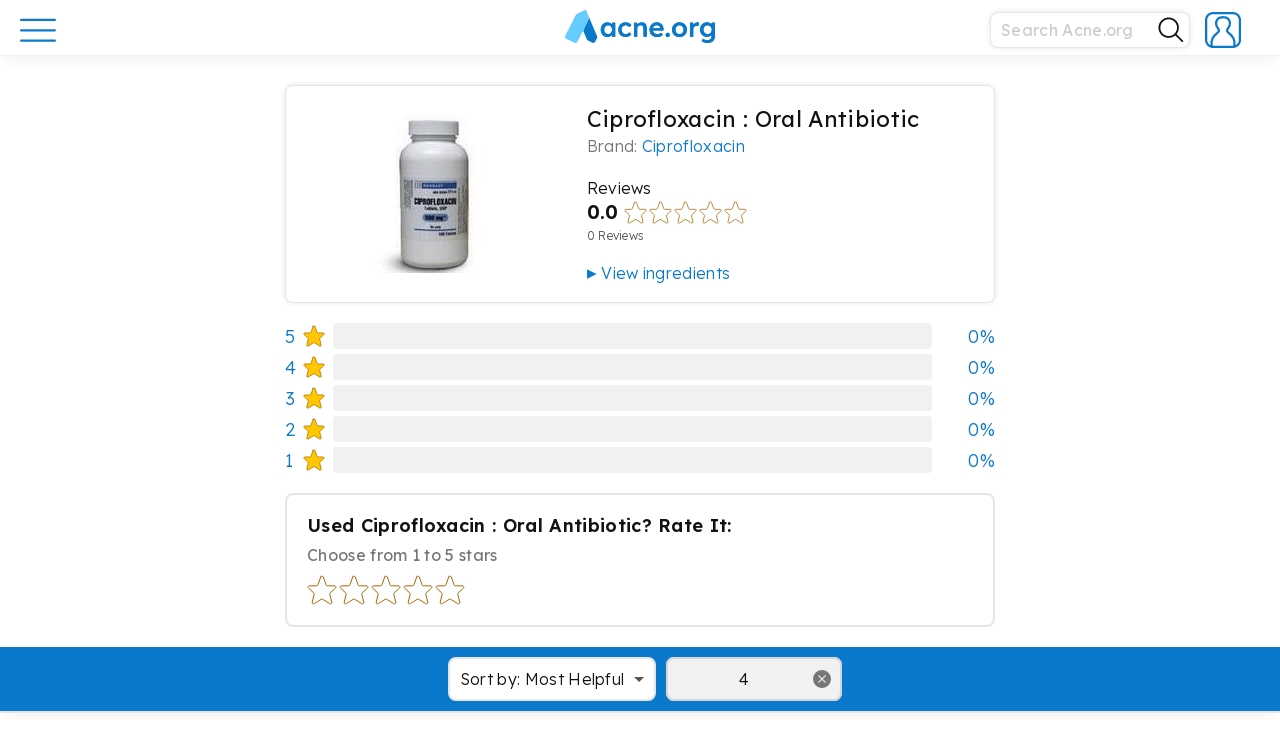

--- FILE ---
content_type: text/html; charset=UTF-8
request_url: https://www.acne.org/reviews/oral-antibiotic-reviews-2312?filters%5B%5D=star_4
body_size: 22993
content:
<!DOCTYPE html><html lang="en-US" class="no-js"><head><meta charset="UTF-8"><meta name="viewport" content="width=device-width, initial-scale=1"><link rel="profile" href="http://gmpg.org/xfn/11"> <script>(function(html){html.className = html.className.replace(/\bno-js\b/,'js')})(document.documentElement);</script> <meta name='robots' content='index, follow, max-image-preview:large, max-snippet:-1, max-video-preview:-1' /><link media="all" href="https://www.acne.org/wp-content/cache/autoptimize/css/autoptimize_cf922d75273b6b57c877d7b670902aeb.css" rel="stylesheet"><title>Ciprofloxacin : Oral Antibiotic - Acne.org</title><link rel="canonical" href="https://www.acne.org/reviews/oral-antibiotic-reviews-2312" /><meta property="og:locale" content="en_US" /><meta property="og:type" content="article" /><meta property="og:title" content="Ciprofloxacin : Oral Antibiotic" /><meta property="og:description" content="Active Ingredients: Ciprofloxacin. Inactive Ingredients: Cornstarch, Microcrystalline Cellulose, Silicon Dioxide, Crospovidone, Magnesium Stearate, Hypromellose, Titanium Dioxide, and Polyethylene Glycol." /><meta property="og:url" content="https://www.acne.org/reviews/oral-antibiotic-reviews-2312" /><meta property="og:site_name" content="Acne.org" /><meta property="article:publisher" content="https://www.facebook.com/acneorg/" /><meta property="og:image" content="https://www.acne.org/wp-content/uploads/2022/07/p9afc9ecab407e5904b6ee619bef55a15a85d1f8a.jpg" /><meta property="og:image:width" content="158" /><meta property="og:image:height" content="158" /><meta property="og:image:type" content="image/jpeg" /><meta name="twitter:card" content="summary_large_image" /><meta name="twitter:site" content="@acneorg" /> <script type="application/ld+json" class="yoast-schema-graph">{"@context":"https://schema.org","@graph":[{"@type":"WebPage","@id":"https://www.acne.org/reviews/oral-antibiotic-reviews-2312","url":"https://www.acne.org/reviews/oral-antibiotic-reviews-2312","name":"Ciprofloxacin : Oral Antibiotic - Acne.org","isPartOf":{"@id":"https://www.acne.org/#website"},"primaryImageOfPage":{"@id":"https://www.acne.org/reviews/oral-antibiotic-reviews-2312#primaryimage"},"image":{"@id":"https://www.acne.org/reviews/oral-antibiotic-reviews-2312#primaryimage"},"thumbnailUrl":"https://www.acne.org/wp-content/uploads/2022/07/p9afc9ecab407e5904b6ee619bef55a15a85d1f8a.jpg","datePublished":"2022-07-05T16:07:09+00:00","breadcrumb":{"@id":"https://www.acne.org/reviews/oral-antibiotic-reviews-2312#breadcrumb"},"inLanguage":"en-US","potentialAction":[{"@type":"ReadAction","target":["https://www.acne.org/reviews/oral-antibiotic-reviews-2312"]}]},{"@type":"ImageObject","inLanguage":"en-US","@id":"https://www.acne.org/reviews/oral-antibiotic-reviews-2312#primaryimage","url":"https://www.acne.org/wp-content/uploads/2022/07/p9afc9ecab407e5904b6ee619bef55a15a85d1f8a.jpg","contentUrl":"https://www.acne.org/wp-content/uploads/2022/07/p9afc9ecab407e5904b6ee619bef55a15a85d1f8a.jpg","width":158,"height":158},{"@type":"BreadcrumbList","@id":"https://www.acne.org/reviews/oral-antibiotic-reviews-2312#breadcrumb","itemListElement":[{"@type":"ListItem","position":1,"name":"Home","item":"https://www.acne.org/"},{"@type":"ListItem","position":2,"name":"Ciprofloxacin : Oral Antibiotic"}]},{"@type":"WebSite","@id":"https://www.acne.org/#website","url":"https://www.acne.org/","name":"Acne.org","description":"Acne treatments, scar treatments, and a supportive community","publisher":{"@id":"https://www.acne.org/#organization"},"potentialAction":[{"@type":"SearchAction","target":{"@type":"EntryPoint","urlTemplate":"https://www.acne.org/?s={search_term_string}"},"query-input":{"@type":"PropertyValueSpecification","valueRequired":true,"valueName":"search_term_string"}}],"inLanguage":"en-US"},{"@type":"Organization","@id":"https://www.acne.org/#organization","name":"Acne.org","url":"https://www.acne.org/","logo":{"@type":"ImageObject","inLanguage":"en-US","@id":"https://www.acne.org/#/schema/logo/image/","url":"https://www.acne.org/wp-content/uploads/2022/12/acne-logo-new.png","contentUrl":"https://www.acne.org/wp-content/uploads/2022/12/acne-logo-new.png","width":2181,"height":488,"caption":"Acne.org"},"image":{"@id":"https://www.acne.org/#/schema/logo/image/"},"sameAs":["https://www.facebook.com/acneorg/","https://x.com/acneorg"]}]}</script> <link rel='dns-prefetch' href='//www.googletagmanager.com' /><link rel='dns-prefetch' href='//fonts.googleapis.com' /><link rel="alternate" type="application/rss+xml" title="Acne.org &raquo; Feed" href="https://www.acne.org/feed" /><link rel="alternate" type="application/rss+xml" title="Acne.org &raquo; Comments Feed" href="https://www.acne.org/comments/feed" /><link rel="alternate" type="application/rss+xml" title="Acne.org &raquo; Ciprofloxacin : Oral Antibiotic Comments Feed" href="https://www.acne.org/reviews/oral-antibiotic-reviews-2312/feed" /><link rel="alternate" title="oEmbed (JSON)" type="application/json+oembed" href="https://www.acne.org/wp-json/oembed/1.0/embed?url=https%3A%2F%2Fwww.acne.org%2Freviews%2Foral-antibiotic-reviews-2312" /><link rel="alternate" title="oEmbed (XML)" type="text/xml+oembed" href="https://www.acne.org/wp-json/oembed/1.0/embed?url=https%3A%2F%2Fwww.acne.org%2Freviews%2Foral-antibiotic-reviews-2312&#038;format=xml" /><link rel='stylesheet' id='acne-fonts-css' href='https://fonts.googleapis.com/css?family=Lexend+Deca%3A300%2C300i%2C400%2C400i%2C600%2C600i&#038;subset=latin%2Clatin-ext&#038;ver=6.9' type='text/css' media='all' /><link rel='stylesheet' id='dashicons-css' href='https://www.acne.org/wp-includes/css/dashicons.min.css?ver=6.9' type='text/css' media='all' /><link rel='stylesheet' id='wpforo-dynamic-style-css' href='https://www.acne.org/wp-content/cache/autoptimize/css/autoptimize_single_dd66e72e28727f97e4fe0a75e504fb1a.css?ver=2.4.13.dd66e72e28727f97e4fe0a75e504fb1a' type='text/css' media='all' /> <script type="text/javascript">window._nslDOMReady = (function () {
                const executedCallbacks = new Set();
            
                return function (callback) {
                    /**
                    * Third parties might dispatch DOMContentLoaded events, so we need to ensure that we only run our callback once!
                    */
                    if (executedCallbacks.has(callback)) return;
            
                    const wrappedCallback = function () {
                        if (executedCallbacks.has(callback)) return;
                        executedCallbacks.add(callback);
                        callback();
                    };
            
                    if (document.readyState === "complete" || document.readyState === "interactive") {
                        wrappedCallback();
                    } else {
                        document.addEventListener("DOMContentLoaded", wrappedCallback);
                    }
                };
            })();</script><script type="text/javascript" src="https://www.acne.org/wp-includes/js/jquery/jquery.min.js?ver=3.7.1" id="jquery-core-js"></script> 
 <script type="text/javascript" src="https://www.googletagmanager.com/gtag/js?id=GT-WBTC8MV" id="google_gtagjs-js" async></script> <script type="text/javascript" id="google_gtagjs-js-after">window.dataLayer = window.dataLayer || [];function gtag(){dataLayer.push(arguments);}
gtag("set","linker",{"domains":["www.acne.org"]});
gtag("js", new Date());
gtag("set", "developer_id.dZTNiMT", true);
gtag("config", "GT-WBTC8MV");
 window._googlesitekit = window._googlesitekit || {}; window._googlesitekit.throttledEvents = []; window._googlesitekit.gtagEvent = (name, data) => { var key = JSON.stringify( { name, data } ); if ( !! window._googlesitekit.throttledEvents[ key ] ) { return; } window._googlesitekit.throttledEvents[ key ] = true; setTimeout( () => { delete window._googlesitekit.throttledEvents[ key ]; }, 5 ); gtag( "event", name, { ...data, event_source: "site-kit" } ); }; 
//# sourceURL=google_gtagjs-js-after</script> <link rel="https://api.w.org/" href="https://www.acne.org/wp-json/" /><link rel="alternate" title="JSON" type="application/json" href="https://www.acne.org/wp-json/wp/v2/reviews/36502" /><link rel="EditURI" type="application/rsd+xml" title="RSD" href="https://www.acne.org/xmlrpc.php?rsd" /><link rel='shortlink' href='https://www.acne.org/?p=36502' /> <script type="text/javascript">var ajaxurl = 'https://www.acne.org/wp-admin/admin-ajax.php';</script> <meta name="cdp-version" content="1.5.0" /><meta name="generator" content="Site Kit by Google 1.170.0" /><link rel="icon" href="https://www.acne.org/wp-content/uploads/2025/07/cropped-cropped-site-icon-32x32.png" sizes="32x32" /><link rel="icon" href="https://www.acne.org/wp-content/uploads/2025/07/cropped-cropped-site-icon-192x192.png" sizes="192x192" /><link rel="apple-touch-icon" href="https://www.acne.org/wp-content/uploads/2025/07/cropped-cropped-site-icon-180x180.png" /><meta name="msapplication-TileImage" content="https://www.acne.org/wp-content/uploads/2025/07/cropped-cropped-site-icon-270x270.png" /><link rel="apple-touch-icon" sizes="57x57" href="https://www.acne.org/wp-content/uploads/2025/07/cropped-cropped-site-icon-57x57.png" /><link rel="apple-touch-icon" sizes="60x60" href="https://www.acne.org/wp-content/uploads/2025/07/cropped-cropped-site-icon-60x60.png" /><link rel="apple-touch-icon" sizes="72x72" href="https://www.acne.org/wp-content/uploads/2025/07/cropped-cropped-site-icon-72x72.png" /><link rel="apple-touch-icon" sizes="76x76" href="https://www.acne.org/wp-content/uploads/2025/07/cropped-cropped-site-icon-76x76.png" /><link rel="apple-touch-icon" sizes="114x114" href="https://www.acne.org/wp-content/uploads/2025/07/cropped-cropped-site-icon-114x114.png" /><link rel="apple-touch-icon" sizes="120x120" href="https://www.acne.org/wp-content/uploads/2025/07/cropped-cropped-site-icon-120x120.png" /><link rel="apple-touch-icon" sizes="144x144" href="https://www.acne.org/wp-content/uploads/2025/07/cropped-cropped-site-icon-144x144.png" /><link rel="apple-touch-icon" sizes="152x152" href="https://www.acne.org/wp-content/uploads/2025/07/cropped-cropped-site-icon-152x152.png" /><link rel="apple-touch-icon" sizes="180x180" href="https://www.acne.org/wp-content/uploads/2025/07/cropped-cropped-site-icon-180x180.png" />  <script>(function(w,d,s,l,i){w[l]=w[l]||[];w[l].push({'gtm.start':
new Date().getTime(),event:'gtm.js'});var f=d.getElementsByTagName(s)[0],
j=d.createElement(s),dl=l!='dataLayer'?'&l='+l:'';j.async=true;j.src=
'https://www.googletagmanager.com/gtm.js?id='+i+dl;f.parentNode.insertBefore(j,f);
})(window,document,'script','dataLayer','GTM-PXV47RJ');</script> <link rel="icon" href="/wp-content/themes/acne/favicon.ico" type="image/x-icon" /><link rel="shortcut icon" href="/wp-content/themes/acne/favicon.ico" type="image/x-icon" /><link rel="icon" type="image/png" href="/wp-content/themes/acne/images/favicon/favicon.png" /> <script type="application/ld+json">{
  "@context": "https://schema.org",
  "@type": "Organization",
  "url": "https://www.acne.org",
  "logo": "https://www.acne.org/favicon.ico"
}</script> </head><body class="bp-legacy wp-singular reviews-template-default single single-reviews postid-36502 wp-embed-responsive wp-theme-acne group-blog wpf-default wpft- wpf-guest wpfu-group-4 wpf-theme-classic wpf-is_standalone-0 wpf-boardid-0 is_wpforo_page-0 is_wpforo_url-0 is_wpforo_shortcode_page-0"> <noscript><iframe src="https://www.googletagmanager.com/ns.html?id=GTM-PXV47RJ"
height="0" width="0" style="display:none;visibility:hidden"></iframe></noscript><div class="menu-opened-overlay"></div><div class="loading-spinner__container"><div class="loading-spinner"><div class="loading-spinner__color"></div><div class="loading-spinner__color"></div><div class="loading-spinner__color"></div></div></div> <button id="scrollToTopBtn"> <i class="fas fa-chevron-up fa-sx wpfcl-a"></i> </button><div id="page" class="site"><header id="masthead" class="site-header" role="banner"><div class="site-menu"><div class="wrap-wide"><div class="header-content"><div class="header-main-menu"><div class="header-button-holder"> <a href="#" class="main-menu-button main-menu-open"> <svg width="36" height="36" viewBox="0 0 36 36" fill="none" xmlns="http://www.w3.org/2000/svg"> <path d="M1.13989 7.94922H34.8299" stroke="#0B79CB" stroke-width="2.25" stroke-miterlimit="10" stroke-linecap="round"/> <path d="M1.13989 18.2891H34.8299" stroke="#0B79CB" stroke-width="2.25" stroke-miterlimit="10" stroke-linecap="round"/> <path d="M1.13989 28.6289H34.8299" stroke="#0B79CB" stroke-width="2.25" stroke-miterlimit="10" stroke-linecap="round"/> </svg> </a> <a href="#" class="main-menu-button main-menu-close invisible"> <svg width="32" height="32" viewBox="0 0 32 32" fill="none" xmlns="http://www.w3.org/2000/svg"> <path d="M4.04004 27.8593L27.9456 3.96094" stroke="#0B79CB" stroke-width="2.25" stroke-miterlimit="10" stroke-linecap="round"/> <path d="M4.04004 4.03906L27.9456 27.9446" stroke="#0B79CB" stroke-width="2.25" stroke-miterlimit="10" stroke-linecap="round"/> <defs> <clipPath id="clip0_3267:7967"> <rect width="26" height="26" fill="white" transform="translate(3 3)"/> </clipPath> </defs> </svg> </a></div></div> <a class="site-logo " href="https://www.acne.org"><div class="main-logo-full"> <svg xmlns="http://www.w3.org/2000/svg" viewBox="0 0 1090.23 243.3"><defs></defs><g id="Layer_2" data-name="Layer 2"><g id="Playing_around" data-name="Playing around"><path class="logo-cls-1" d="M425.63,117.09a29.34,29.34,0,0,1,25.83-2.28,41.1,41.1,0,0,1,9.7,5.34,36.48,36.48,0,0,1,4.11,3.52h0a4.09,4.09,0,0,0,1.09,1.14h0a4,4,0,0,0,5-.31h0a4.38,4.38,0,0,0,.73-.88h0l7.64-9.22h0a4.16,4.16,0,0,0,1-1.16,4,4,0,0,0,.49-1.93,4,4,0,0,0-.45-1.85,4.17,4.17,0,0,0-.92-1.16,43.37,43.37,0,0,0-15.47-11.69,59.86,59.86,0,0,0-25.54-5.34,49.46,49.46,0,0,0-26.33,7.13,51,51,0,0,0-18.41,19.4,56.64,56.64,0,0,0-6.73,27.72,56.63,56.63,0,0,0,6.73,27.71,50.89,50.89,0,0,0,18.41,19.4,49.55,49.55,0,0,0,26.33,7.13,58.56,58.56,0,0,0,24.85-5.44,50.78,50.78,0,0,0,15.93-11.14h0a3.82,3.82,0,0,0,.74-.81,4,4,0,0,0,.24-4.16,4.07,4.07,0,0,0-1-1.2h0l-7.5-9.15a3.76,3.76,0,0,0-.87-1.07h0a4,4,0,0,0-4.95-.2h0a3.8,3.8,0,0,0-1,1h0a38.87,38.87,0,0,1-4.68,4,35.42,35.42,0,0,1-9.21,4.85,30.28,30.28,0,0,1-10,1.68,28.47,28.47,0,0,1-15.45-4.35,31.61,31.61,0,0,1-11-11.68,33.69,33.69,0,0,1-4.06-16.63,35.05,35.05,0,0,1,3.95-16.73A30.14,30.14,0,0,1,425.63,117.09Z"/><path class="logo-cls-1" d="M577.87,96q-8-4.75-19.9-4.75a39.23,39.23,0,0,0-16.23,3.56,45.08,45.08,0,0,0-11.69,7.53c-.34.3-.67.6-1,.91a2.92,2.92,0,0,1-1.49.4,3,3,0,0,1-2.91-2.27l0-1.35,0-1.91a4.53,4.53,0,0,0,.07-.74,4.24,4.24,0,0,0-.1-.88,4,4,0,0,0-3.32-3.07,3.39,3.39,0,0,0-1.16,0H505.34a3.45,3.45,0,0,0-1.17,0,4,4,0,0,0-3.41,3.95v96.38a4,4,0,0,0,4,4h16.44a4,4,0,0,0,3.92-3.19,4.09,4.09,0,0,0,0-1.61V134.8a20,20,0,0,1,1.88-8.71,23.12,23.12,0,0,1,12.87-11.78,27.77,27.77,0,0,1,9.8-1.68,21.52,21.52,0,0,1,11.08,2.28,15,15,0,0,1,6.74,7.72,34.58,34.58,0,0,1,2.17,13.16V193.4c0,.12,0,.24,0,.36s0,.25,0,.37a4,4,0,0,0,4,3.63H590a4,4,0,0,0,4-4V134q0-14.25-4-23.75A29.39,29.39,0,0,0,577.87,96Z"/><path class="logo-cls-1" d="M715.76,142.53a56,56,0,0,0-3.27-20.5,46.45,46.45,0,0,0-10-16.23A48.37,48.37,0,0,0,687.05,95a46.74,46.74,0,0,0-19.2-4,55.5,55.5,0,0,0-21.48,4.06,48.27,48.27,0,0,0-16.83,11.48,53.64,53.64,0,0,0-11,17.52,60.79,60.79,0,0,0-4,22.37,53.25,53.25,0,0,0,7,27.43,50.41,50.41,0,0,0,19.6,18.9q12.57,6.93,29,6.93a58.15,58.15,0,0,0,14.84-2,71.78,71.78,0,0,0,14.36-5.44,54.58,54.58,0,0,0,8.85-5.59,3.57,3.57,0,0,0,.88-.71,4,4,0,0,0,1.1-2.75,4,4,0,0,0-.53-2l0,0h0a4.49,4.49,0,0,0-.4-.57l0,0h0l-7-9.68h0a3.67,3.67,0,0,0-.64-.88h0a4,4,0,0,0-4.9-.71,3.89,3.89,0,0,0-.82.63h0a41.38,41.38,0,0,1-9.68,5.61A37.07,37.07,0,0,1,672.8,178a39.33,39.33,0,0,1-18.32-4.05,28.84,28.84,0,0,1-12.07-11.59,31.09,31.09,0,0,1-3-7.38v0c0-.19-.1-.39-.14-.59a2.18,2.18,0,0,1,0-.44A3,3,0,0,1,641.3,151h69.91a3.43,3.43,0,0,0,.56,0,3.64,3.64,0,0,0,.57,0,4,4,0,0,0,3.29-2.9,4.11,4.11,0,0,0,.14-1.06,3.71,3.71,0,0,0-.1-.88Zm-24-11a3,3,0,0,1-2.47,2.88H642.51a3,3,0,0,1-2.48-2.95,3.17,3.17,0,0,1,.13-.88l.06-.17a28.26,28.26,0,0,1,1.3-3.23,24,24,0,0,1,10-10.79q6.63-3.75,16.33-3.76a25.17,25.17,0,0,1,11.58,2.67,23.83,23.83,0,0,1,8.61,7.33,20.94,20.94,0,0,1,3.44,7.59h0c.1.43.19.86.26,1.3Z"/><path class="logo-cls-1" d="M746.64,168.26a13.88,13.88,0,0,0-10.78,4.46,16.22,16.22,0,0,0-4.06,11.38q0,7.53,3.86,11.68t11,4.16a13.91,13.91,0,0,0,10.8-4.45,16.29,16.29,0,0,0,4-11.39q0-7.72-3.86-11.78T746.64,168.26Z"/><path class="logo-cls-1" d="M859.89,98.28a58.54,58.54,0,0,0-55.63,0,51.88,51.88,0,0,0-19.41,19.3,54.6,54.6,0,0,0-7.12,27.92,54.57,54.57,0,0,0,7.12,27.91,51.81,51.81,0,0,0,19.41,19.3,58.54,58.54,0,0,0,55.63,0,51.1,51.1,0,0,0,19.3-19.3,55.21,55.21,0,0,0,7-27.91,55.25,55.25,0,0,0-7-27.92A51.17,51.17,0,0,0,859.89,98.28Zm-2.08,63.85a30.94,30.94,0,0,1-10.49,11.68,27,27,0,0,1-15.15,4.35,28,28,0,0,1-15.34-4.35,29.55,29.55,0,0,1-10.59-11.68,35.88,35.88,0,0,1-3.77-16.63,36.45,36.45,0,0,1,3.77-16.73,28.7,28.7,0,0,1,10.59-11.68,28.39,28.39,0,0,1,15.34-4.26,27.44,27.44,0,0,1,15.15,4.26,30.2,30.2,0,0,1,10.49,11.58,34,34,0,0,1,3.66,16.83A33.63,33.63,0,0,1,857.81,162.13Z"/><path class="logo-cls-1" d="M1090.14,96.52a4,4,0,0,0-3.47-3.09,3.11,3.11,0,0,0-.43,0,3.15,3.15,0,0,0-.44,0h-15.27a3.25,3.25,0,0,0-.44,0,3.11,3.11,0,0,0-.43,0,4,4,0,0,0-3.54,3.49h0a3.87,3.87,0,0,0,0,.48c0,.11,0,.22,0,.33h0l0,1.56v.61a3,3,0,0,1-3,2.65,3.06,3.06,0,0,1-1.47-.38l-.81-.66a53,53,0,0,0-7.41-4.93,42.51,42.51,0,0,0-10.19-4,49.74,49.74,0,0,0-37.13,5.65,49.61,49.61,0,0,0-17.91,19.2q-6.54,12.18-6.54,27.82t6.64,27.62a50,50,0,0,0,18,18.9q11.38,6.94,26.23,6.93a43.95,43.95,0,0,0,27.77-10.27c.25-.21.49-.43.73-.65a2.91,2.91,0,0,1,1.6-.46,3,3,0,0,1,3,2.56v2.49q0,9.9-3.57,16.53a22.4,22.4,0,0,1-10.59,9.9q-7,3.27-17.52,3.26a59.12,59.12,0,0,1-22.57-4.55,52.18,52.18,0,0,1-5.3-2.6,3.61,3.61,0,0,0-.85-.49h0a3.89,3.89,0,0,0-1.56-.32,4,4,0,0,0-3.24,1.65,4.09,4.09,0,0,0-.61,1.28L995,227h0a3.55,3.55,0,0,0-.46,1,3.93,3.93,0,0,0-.2,1.24,4,4,0,0,0,1.58,3.19l0,0,.38.24h0a60.4,60.4,0,0,0,15.71,7.11,78.62,78.62,0,0,0,23.27,3.57,70.56,70.56,0,0,0,23-3.47,46.18,46.18,0,0,0,17.22-10.29A45.12,45.12,0,0,0,1086.37,213a61.6,61.6,0,0,0,3.77-22.38V98.28a4.35,4.35,0,0,0,0-1.76Zm-27.52,65.8a28.28,28.28,0,0,1-10.6,11.49,29.66,29.66,0,0,1-15.73,4.15,28.34,28.34,0,0,1-26.24-15.73,35.8,35.8,0,0,1-3.86-16.73,36.2,36.2,0,0,1,3.86-16.93,29.8,29.8,0,0,1,10.6-11.68,28.6,28.6,0,0,1,15.64-4.26,28.34,28.34,0,0,1,26.23,15.74,39.72,39.72,0,0,1,.1,33.95Z"/><path class="logo-cls-1" d="M971.89,92.24a4,4,0,0,0-1.14-.26h0l-.65-.13a34.32,34.32,0,0,0-6.43-.59,31.49,31.49,0,0,0-14.75,3.66,40.41,40.41,0,0,0-11.12,8.57l-.2.22-.73.83a3,3,0,0,1-4.77-1.7v-1.26l0-3.87c0-.11,0-.22,0-.33a3,3,0,0,0,0-.43,4,4,0,0,0-3.31-3.51,3.68,3.68,0,0,0-.66-.06,3.6,3.6,0,0,0-.66.06H912.71a3.68,3.68,0,0,0-.82-.09,3.75,3.75,0,0,0-.82.09,4,4,0,0,0-3.07,3,3.68,3.68,0,0,0-.11.89,3.82,3.82,0,0,0,.11.9v95.52a4,4,0,0,0,4,4h16.62a4,4,0,0,0,3.94-3.27,4.32,4.32,0,0,0,.06-.73,4.37,4.37,0,0,0-.06-.72V142.13a25.39,25.39,0,0,1,1.88-10,24.29,24.29,0,0,1,13.06-13.06,23.86,23.86,0,0,1,9.41-1.89,25.9,25.9,0,0,1,6.33.8l.89.23a4,4,0,0,0,1.19.36,3.31,3.31,0,0,0,.55,0,4,4,0,0,0,3.6-2.24,3.88,3.88,0,0,0,.4-1.67l.08-.32L974,98l0-.19a3.91,3.91,0,0,0,.45-1.84h0A4,4,0,0,0,971.89,92.24Z"/><path class="logo-cls-1" d="M362,93.43H344.92A4,4,0,0,0,341.19,97a3.15,3.15,0,0,0,0,.44,3.11,3.11,0,0,0,0,.43v2.86a3,3,0,0,1-2.91,2.29,3,3,0,0,1-1.73-.55c-.23-.24-.47-.48-.71-.71l-.2-.19c-.57-.54-1.16-1.07-1.78-1.59a36.08,36.08,0,0,0-11.48-6.43,43.67,43.67,0,0,0-14.45-2.28,44.72,44.72,0,0,0-24.55,6.93,48.74,48.74,0,0,0-17.23,19.2,60.05,60.05,0,0,0-6.33,27.92,60,60,0,0,0,6.33,27.91A51.37,51.37,0,0,0,283,192.61a40.67,40.67,0,0,0,23.36,7.13,41.56,41.56,0,0,0,14.16-2.38,49.74,49.74,0,0,0,12.07-6.23c1.09-.77,2.11-1.57,3.09-2.41.32-.29.65-.57,1-.86a2.93,2.93,0,0,1,1.47-.39,3,3,0,0,1,2.9,2.24v4.16a4,4,0,0,0,3.79,3.89h17.16a4,4,0,0,0,3.8-4V97.42A4,4,0,0,0,362,93.43Zm-23.66,69A28.15,28.15,0,0,1,328.12,174a27.34,27.34,0,0,1-15.05,4.16A26.83,26.83,0,0,1,298.13,174a27.64,27.64,0,0,1-10-11.58,39.07,39.07,0,0,1-3.57-17.12,37.93,37.93,0,0,1,3.57-16.83,27.79,27.79,0,0,1,10-11.48,26.91,26.91,0,0,1,14.94-4.16A27.42,27.42,0,0,1,328.12,117a28.31,28.31,0,0,1,10.2,11.48A37.15,37.15,0,0,1,342,145.3,38.26,38.26,0,0,1,338.32,162.42Z"/><path class="logo-cls-1" d="M425.63,116.73a29.34,29.34,0,0,1,25.83-2.28,41.1,41.1,0,0,1,9.7,5.34,36.48,36.48,0,0,1,4.11,3.52h0a4.09,4.09,0,0,0,1.09,1.14h0a4,4,0,0,0,5-.31h0a4.38,4.38,0,0,0,.73-.88h0l7.64-9.22h0a4.16,4.16,0,0,0,1-1.16,4,4,0,0,0,.49-1.93,4,4,0,0,0-.45-1.85,4.32,4.32,0,0,0-.92-1.16,43.37,43.37,0,0,0-15.47-11.69,59.86,59.86,0,0,0-25.54-5.34A49.55,49.55,0,0,0,412.46,98a51,51,0,0,0-18.41,19.4,56.67,56.67,0,0,0-6.73,27.72,56.63,56.63,0,0,0,6.73,27.71,50.89,50.89,0,0,0,18.41,19.4,49.46,49.46,0,0,0,26.33,7.13,58.56,58.56,0,0,0,24.85-5.44,50.92,50.92,0,0,0,15.93-11.13h0a3.82,3.82,0,0,0,.74-.81,4,4,0,0,0,.71-2.27,4,4,0,0,0-.47-1.89,4.2,4.2,0,0,0-1-1.2h0l-7.5-9.15a3.9,3.9,0,0,0-.87-1.07h0a4,4,0,0,0-4.95-.2h0a3.8,3.8,0,0,0-1,1h0a38.87,38.87,0,0,1-4.68,4,35.42,35.42,0,0,1-9.21,4.85,30.28,30.28,0,0,1-10,1.68,28.47,28.47,0,0,1-15.45-4.35,31.61,31.61,0,0,1-11-11.68,33.69,33.69,0,0,1-4.06-16.63,35.08,35.08,0,0,1,3.95-16.73A30.21,30.21,0,0,1,425.63,116.73Z"/><path class="logo-cls-1" d="M577.87,95.64q-8-4.76-19.9-4.75a39.23,39.23,0,0,0-16.23,3.56A45.08,45.08,0,0,0,530.05,102c-.34.3-.67.6-1,.91a2.92,2.92,0,0,1-1.49.4,3,3,0,0,1-2.91-2.27l0-1.35,0-1.91a4.53,4.53,0,0,0,.07-.74,4.32,4.32,0,0,0-.1-.88,4,4,0,0,0-3.32-3.07,3.39,3.39,0,0,0-1.16,0H505.34a3.45,3.45,0,0,0-1.17,0,4,4,0,0,0-3.41,4v96.39a4,4,0,0,0,4,4h16.44a4,4,0,0,0,3.92-3.19,4.09,4.09,0,0,0,0-1.61V134.44a20,20,0,0,1,1.88-8.71A23.12,23.12,0,0,1,539.86,114a27.77,27.77,0,0,1,9.8-1.68,21.52,21.52,0,0,1,11.08,2.28,15,15,0,0,1,6.74,7.72,34.6,34.6,0,0,1,2.17,13.17V193c0,.12,0,.24,0,.37s0,.24,0,.36a4,4,0,0,0,4,3.63H590a4,4,0,0,0,4-4V133.65q0-14.25-4-23.75A29.39,29.39,0,0,0,577.87,95.64Z"/><path class="logo-cls-1" d="M715.76,142.17a55.94,55.94,0,0,0-3.27-20.49,46.41,46.41,0,0,0-10-16.24,48.37,48.37,0,0,0-15.45-10.79,46.74,46.74,0,0,0-19.2-4,55.68,55.68,0,0,0-21.48,4.06,48.27,48.27,0,0,0-16.83,11.48,53.64,53.64,0,0,0-11,17.52,60.79,60.79,0,0,0-4,22.37,53.25,53.25,0,0,0,7,27.43,50.41,50.41,0,0,0,19.6,18.9q12.57,6.93,29,6.93a58.15,58.15,0,0,0,14.84-2A71.78,71.78,0,0,0,699.43,192a54.58,54.58,0,0,0,8.85-5.59,3.57,3.57,0,0,0,.88-.71,4,4,0,0,0,1.1-2.74,4,4,0,0,0-.53-2l0,0h0a4.49,4.49,0,0,0-.4-.57l0,0,0,0-7-9.68h0a3.67,3.67,0,0,0-.64-.88h0a4,4,0,0,0-4.9-.71,4.25,4.25,0,0,0-.82.63h0a41.38,41.38,0,0,1-9.68,5.61,37.07,37.07,0,0,1-13.46,2.37,39.33,39.33,0,0,1-18.32-4A28.84,28.84,0,0,1,642.41,162a31.09,31.09,0,0,1-3-7.38s0,0,0,0c0-.19-.1-.39-.14-.59a2.18,2.18,0,0,1,0-.44,3,3,0,0,1,2.06-2.85h69.91a3.43,3.43,0,0,0,.56,0,3.64,3.64,0,0,0,.57,0,4,4,0,0,0,3.29-2.9,4.05,4.05,0,0,0,.14-1.06,3.57,3.57,0,0,0-.1-.87Zm-24-11a3,3,0,0,1-2.47,2.88H642.51a3,3,0,0,1-2.48-3,3.17,3.17,0,0,1,.13-.88l.06-.17a28.26,28.26,0,0,1,1.3-3.23,24,24,0,0,1,10-10.79q6.63-3.75,16.33-3.76A25.05,25.05,0,0,1,679.43,115a23.71,23.71,0,0,1,8.61,7.32,20.94,20.94,0,0,1,3.44,7.59h0c.1.42.19.85.26,1.29Z"/><path class="logo-cls-1" d="M746.64,167.9a13.88,13.88,0,0,0-10.78,4.46,16.22,16.22,0,0,0-4.06,11.38q0,7.53,3.86,11.68t11,4.16a13.91,13.91,0,0,0,10.8-4.45,16.29,16.29,0,0,0,4-11.39q0-7.73-3.86-11.78T746.64,167.9Z"/><path class="logo-cls-1" d="M859.89,97.92a58.54,58.54,0,0,0-55.63,0,51.88,51.88,0,0,0-19.41,19.3,54.6,54.6,0,0,0-7.12,27.92,54.57,54.57,0,0,0,7.12,27.91,51.91,51.91,0,0,0,19.41,19.31,58.61,58.61,0,0,0,55.63,0,51.19,51.19,0,0,0,19.3-19.31,55.21,55.21,0,0,0,7-27.91,55.25,55.25,0,0,0-7-27.92A51.17,51.17,0,0,0,859.89,97.92Zm-2.08,63.85a30.94,30.94,0,0,1-10.49,11.68,27,27,0,0,1-15.15,4.35,28,28,0,0,1-15.34-4.35,29.55,29.55,0,0,1-10.59-11.68,35.86,35.86,0,0,1-3.77-16.63,36.45,36.45,0,0,1,3.77-16.73,28.7,28.7,0,0,1,10.59-11.68,28.39,28.39,0,0,1,15.34-4.26,27.44,27.44,0,0,1,15.15,4.26,30.2,30.2,0,0,1,10.49,11.58,34,34,0,0,1,3.66,16.83A33.61,33.61,0,0,1,857.81,161.77Z"/><path class="logo-cls-1" d="M1090.14,96.16a4,4,0,0,0-3.47-3.09,3.11,3.11,0,0,0-.43,0,3.15,3.15,0,0,0-.44,0h-15.27a3.25,3.25,0,0,0-.44,0,3.11,3.11,0,0,0-.43,0,4,4,0,0,0-3.54,3.49h0a3.87,3.87,0,0,0,0,.48c0,.11,0,.22,0,.33h0l0,1.57v.6a3,3,0,0,1-3,2.65,3.06,3.06,0,0,1-1.47-.38l-.81-.66a53.88,53.88,0,0,0-7.41-4.93,42.51,42.51,0,0,0-10.19-4,49.74,49.74,0,0,0-37.13,5.65,49.61,49.61,0,0,0-17.91,19.2q-6.54,12.18-6.54,27.82t6.64,27.62a50,50,0,0,0,18,18.9q11.38,6.94,26.23,6.93a43.95,43.95,0,0,0,27.77-10.27c.25-.21.49-.43.73-.65a3,3,0,0,1,4.57,2.1v2.49q0,9.9-3.57,16.53a22.4,22.4,0,0,1-10.59,9.9q-7,3.27-17.52,3.27a59.38,59.38,0,0,1-22.57-4.56,52.18,52.18,0,0,1-5.3-2.6,3.61,3.61,0,0,0-.85-.49h0a3.89,3.89,0,0,0-1.56-.32,4,4,0,0,0-3.24,1.66,3.93,3.93,0,0,0-.61,1.27L995,226.59h0a3.69,3.69,0,0,0-.46,1,3.93,3.93,0,0,0-.2,1.24,4,4,0,0,0,1.58,3.19l0,0,.38.24h0a60.4,60.4,0,0,0,15.71,7.11,78.62,78.62,0,0,0,23.27,3.57,70.56,70.56,0,0,0,23-3.47,46.18,46.18,0,0,0,17.22-10.29,45.12,45.12,0,0,0,10.89-16.53,61.58,61.58,0,0,0,3.77-22.37V97.92a4.35,4.35,0,0,0,0-1.76ZM1062.62,162a28.22,28.22,0,0,1-10.6,11.49,29.66,29.66,0,0,1-15.73,4.15,28.34,28.34,0,0,1-26.24-15.73,35.78,35.78,0,0,1-3.86-16.73,36.2,36.2,0,0,1,3.86-16.93,29.8,29.8,0,0,1,10.6-11.68,28.6,28.6,0,0,1,15.64-4.26A28.34,28.34,0,0,1,1062.52,128a39.72,39.72,0,0,1,.1,34Z"/><path class="logo-cls-1" d="M971.89,91.88a4,4,0,0,0-1.14-.26h0l-.65-.13a34.32,34.32,0,0,0-6.43-.59,31.49,31.49,0,0,0-14.75,3.66,40.26,40.26,0,0,0-11.12,8.58,2.09,2.09,0,0,0-.2.22c-.25.27-.49.54-.73.82a3,3,0,0,1-4.77-1.7v-1.25l0-3.88c0-.11,0-.22,0-.33a3.11,3.11,0,0,0,0-.43,4,4,0,0,0-3.31-3.51A3.68,3.68,0,0,0,928,93a3.6,3.6,0,0,0-.66.06H912.71a3.68,3.68,0,0,0-.82-.09,3.75,3.75,0,0,0-.82.09,4,4,0,0,0-3.07,3,3.74,3.74,0,0,0-.11.89,3.82,3.82,0,0,0,.11.9v95.53a4,4,0,0,0,4,4h16.62a4,4,0,0,0,3.94-3.27,4.28,4.28,0,0,0,.06-.72,4.4,4.4,0,0,0-.06-.73V141.77a25.39,25.39,0,0,1,1.88-10,24.29,24.29,0,0,1,13.06-13.06,23.85,23.85,0,0,1,9.41-1.88,25.89,25.89,0,0,1,6.33.79l.89.23a3.74,3.74,0,0,0,1.19.36,3.31,3.31,0,0,0,.55,0,4,4,0,0,0,3.6-2.24,3.88,3.88,0,0,0,.4-1.67l.08-.32,4-16.38,0-.19a3.91,3.91,0,0,0,.45-1.84h0A4,4,0,0,0,971.89,91.88Z"/><path class="logo-cls-1" d="M362,93.07H344.92a4,4,0,0,0-3.73,3.55,3.15,3.15,0,0,0,0,.44,3.11,3.11,0,0,0,0,.43v2.86a3,3,0,0,1-2.91,2.29,3,3,0,0,1-1.73-.55c-.23-.24-.47-.48-.71-.71l-.2-.19c-.57-.54-1.16-1.07-1.78-1.59a36.08,36.08,0,0,0-11.48-6.43,43.67,43.67,0,0,0-14.45-2.28,44.72,44.72,0,0,0-24.55,6.93A48.74,48.74,0,0,0,266.15,117a60.05,60.05,0,0,0-6.33,27.92,60,60,0,0,0,6.33,27.91A51.37,51.37,0,0,0,283,192.25a40.6,40.6,0,0,0,23.36,7.13A41.8,41.8,0,0,0,320.5,197a50.12,50.12,0,0,0,12.07-6.24c1.09-.77,2.11-1.57,3.09-2.41.32-.29.65-.57,1-.86a2.93,2.93,0,0,1,1.47-.39,3,3,0,0,1,2.9,2.24v4.17a4,4,0,0,0,3.79,3.88h17.16a4,4,0,0,0,3.8-4V97.06A4,4,0,0,0,362,93.07Zm-23.66,69a28.15,28.15,0,0,1-10.2,11.58,27.34,27.34,0,0,1-15.05,4.16,26.83,26.83,0,0,1-14.94-4.16,27.64,27.64,0,0,1-10-11.58,39,39,0,0,1-3.57-17.12,38,38,0,0,1,3.57-16.83,27.79,27.79,0,0,1,10-11.48,26.91,26.91,0,0,1,14.94-4.16,27.42,27.42,0,0,1,15.05,4.16,28.31,28.31,0,0,1,10.2,11.48A37.18,37.18,0,0,1,342,144.94,38.23,38.23,0,0,1,338.32,162.06Z"/><path class="logo-cls-1" d="M203.34,220.68c-.2.07-.4.14-.6.19l-.24,0,.22-.06A6.32,6.32,0,0,0,203.34,220.68Z"/><path class="logo-cls-1" d="M203.34,220.68c-.2.07-.4.14-.6.19l-.24,0,.22-.06A6.32,6.32,0,0,0,203.34,220.68Z"/><path class="logo-cls-1" d="M203.34,220.68c-.2.07-.4.14-.6.19l-.24,0,.22-.06A6.32,6.32,0,0,0,203.34,220.68Z"/><path class="logo-cls-1" d="M203.34,220.68c-.2.07-.4.14-.6.19h0A6.32,6.32,0,0,0,203.34,220.68Z"/><path class="logo-cls-1" d="M233.3,193.42,176.12,56.76l-44.45,94.9,26.89,64.7a16.24,16.24,0,0,0,7.6,8.22l31.35,16a16.23,16.23,0,0,0,21.9-7.13L232.81,207A16.21,16.21,0,0,0,233.3,193.42Zm-30.56,27.45-.24,0,.22-.06a6.32,6.32,0,0,0,.62-.18C203.14,220.75,202.94,220.82,202.74,220.87Z"/><path class="logo-cls-2" d="M176.12,56.76l-44.45,94.9-41.24,82.1a16.25,16.25,0,0,1-21.6,7.33L9.17,212.22a16.24,16.24,0,0,1-7.44-21.9L79.67,34.7l.55-1.11A8.74,8.74,0,0,1,82.6,31a6.06,6.06,0,0,1,.53-.35l1.45-.72,57-28.28L144.15.36a8.67,8.67,0,0,1,10.22,4.42l.45,1.07Z"/></g></g></svg></div> </a><div class="header-user-menu"><div class="header-search-form"><form role="search" method="get" class="search-form clearfix" action="https://www.acne.org/"> <input type="search" class="search-field" aria-label="Search for:" placeholder="Search Acne.org" autocomplete="off" value="" name="s" /> <input type="hidden" id="search_type" name="search_type" value="all" /> <input type="hidden" id="search_and_or" name="search_and_or" value="or" /> <input type="hidden" id="search_in" name="search_in" value="all" /> <button type="submit" class="search-submit"><svg width="26" height="26" viewBox="0 0 26 26" fill="none" xmlns="http://www.w3.org/2000/svg"> <path d="M10.6744 20.8577C8.65895 20.8577 6.68871 20.26 5.01288 19.1403C3.33705 18.0205 2.0309 16.429 1.2596 14.5669C0.488302 12.7048 0.286495 10.6558 0.6797 8.67904C1.0729 6.70227 2.04346 4.88649 3.46864 3.46131C4.89381 2.03614 6.70959 1.06558 8.68637 0.672376C10.6631 0.279171 12.7121 0.480978 14.5742 1.25228C16.4363 2.02358 18.0278 3.32973 19.1476 5.00555C20.2673 6.68138 20.865 8.65162 20.865 10.6671C20.8612 13.3687 19.7863 15.9584 17.876 17.8687C15.9658 19.779 13.376 20.8539 10.6744 20.8577ZM10.6744 2.28212C9.01605 2.28212 7.3949 2.77389 6.01599 3.69525C4.63708 4.61661 3.56236 5.92616 2.92772 7.45832C2.29308 8.99048 2.12703 10.6764 2.45056 12.303C2.7741 13.9295 3.57269 15.4235 4.74536 16.5962C5.91802 17.7689 7.41208 18.5675 9.03861 18.891C10.6651 19.2145 12.3511 19.0485 13.8832 18.4139C15.4154 17.7792 16.725 16.7045 17.6463 15.3256C18.5677 13.9467 19.0594 12.3255 19.0594 10.6671C19.0556 8.44446 18.171 6.31392 16.5993 4.74225C15.0277 3.17058 12.8971 2.28594 10.6744 2.28212Z" fill="#121212"/> <path d="M24.3027 25.0485C24.1842 25.0494 24.0667 25.0262 23.9575 24.9802C23.8482 24.9343 23.7494 24.8666 23.6672 24.7813L17.0155 18.1368C16.846 17.9673 16.7507 17.7374 16.7507 17.4977C16.7507 17.2579 16.846 17.028 17.0155 16.8585C17.185 16.689 17.4149 16.5938 17.6547 16.5938C17.8944 16.5938 18.1243 16.689 18.2938 16.8585L24.9455 23.5102C25.071 23.6368 25.1563 23.7979 25.1904 23.9729C25.2246 24.148 25.2061 24.3292 25.1373 24.4938C25.0686 24.6583 24.9526 24.7989 24.8041 24.8976C24.6555 24.9963 24.4811 25.0488 24.3027 25.0485Z" fill="#121212"/> </svg> </button></form><div class="site-navigation search-navigation invisible"><div class="navigation-container"><div class="navigation-menu"><div class="wrap"><div class="search-navigation__title">Search In ...</div><ul id="search-menu" class="menu search-navigation__list search-navigation_hasRadio"><li><div class="search-navigation__item"> <input type="radio" id="search-form-type" name="search-form-type[]" value="all" checked="checked" /> <label for="">All</label></div></li><li><div class="search-navigation__item"> <input type="radio" id="search-form-type" name="search-form-type[]" value="acne_treatments"  /> <label for="">Acne Treatments</label></div></li><li><div class="search-navigation__item"> <input type="radio" id="search-form-type" name="search-form-type[]" value="scar_treatments"  /> <label for="">Scar Treatments</label></div></li><li><div class="search-navigation__item"> <input type="radio" id="search-form-type" name="search-form-type[]" value="reviews"  /> <label for="">Reviews</label></div></li><li><div class="search-navigation__item"> <input type="radio" id="search-form-type" name="search-form-type[]" value="articles"  /> <label for="">Articles</label></div></li><li><div class="search-navigation__item"> <input type="radio" id="search-form-type" name="search-form-type[]" value="forums"  /> <label for="">Forums</label></div></li><li><div class="search-navigation__item"> <input type="radio" id="search-form-type" name="search-form-type[]" value="search_tools"  /> <label for="">Search Tools</label></div></li></ul><div class="search-navigation__title">Find results that contain...</div><ul id="search-and-or-menu" class="menu search-navigation__list search-navigation_hasRadio"><li><div class="search-navigation__item"> <input type="radio" id="search-form-type" name="search-and-or[]" value="or" checked="checked" /> <label for="">Any of my search term words</label></div></li><li><div class="search-navigation__item"> <input type="radio" id="search-form-type" name="search-and-or[]" value="and"  /> <label for="">All of my search term words</label></div></li></ul><div class="search-navigation__title">Find results in...</div><ul id="search-in-menu" class="menu search-navigation__list search-navigation_hasRadio"><li><div class="search-navigation__item"> <input type="radio" id="search-form-type" name="search-in[]" value="all" checked="checked" /> <label for="">Content titles and body</label></div></li><li><div class="search-navigation__item"> <input type="radio" id="search-form-type" name="search-in[]" value="titles"  /> <label for="">Content titles only</label></div></li></ul></div></div></div></div></div> <a href="#" class="site-search-toggle"> <svg width="26" height="26" viewBox="0 0 26 26" fill="none" xmlns="http://www.w3.org/2000/svg"> <path d="M10.6744 20.8577C8.65895 20.8577 6.68871 20.26 5.01288 19.1403C3.33705 18.0205 2.0309 16.429 1.2596 14.5669C0.488302 12.7048 0.286495 10.6558 0.6797 8.67904C1.0729 6.70227 2.04346 4.88649 3.46864 3.46131C4.89381 2.03614 6.70959 1.06558 8.68637 0.672376C10.6631 0.279171 12.7121 0.480978 14.5742 1.25228C16.4363 2.02358 18.0278 3.32973 19.1476 5.00555C20.2673 6.68138 20.865 8.65162 20.865 10.6671C20.8612 13.3687 19.7863 15.9584 17.876 17.8687C15.9658 19.779 13.376 20.8539 10.6744 20.8577ZM10.6744 2.28212C9.01605 2.28212 7.3949 2.77389 6.01599 3.69525C4.63708 4.61661 3.56236 5.92616 2.92772 7.45832C2.29308 8.99048 2.12703 10.6764 2.45056 12.303C2.7741 13.9295 3.57269 15.4235 4.74536 16.5962C5.91802 17.7689 7.41208 18.5675 9.03861 18.891C10.6651 19.2145 12.3511 19.0485 13.8832 18.4139C15.4154 17.7792 16.725 16.7045 17.6463 15.3256C18.5677 13.9467 19.0594 12.3255 19.0594 10.6671C19.0556 8.44446 18.171 6.31392 16.5993 4.74225C15.0277 3.17058 12.8971 2.28594 10.6744 2.28212Z" fill="#121212"/> <path d="M24.3027 25.0485C24.1842 25.0494 24.0667 25.0262 23.9575 24.9802C23.8482 24.9343 23.7494 24.8666 23.6672 24.7813L17.0155 18.1368C16.846 17.9673 16.7507 17.7374 16.7507 17.4977C16.7507 17.2579 16.846 17.028 17.0155 16.8585C17.185 16.689 17.4149 16.5938 17.6547 16.5938C17.8944 16.5938 18.1243 16.689 18.2938 16.8585L24.9455 23.5102C25.071 23.6368 25.1563 23.7979 25.1904 23.9729C25.2246 24.148 25.2061 24.3292 25.1373 24.4938C25.0686 24.6583 24.9526 24.7989 24.8041 24.8976C24.6555 24.9963 24.4811 25.0488 24.3027 25.0485Z" fill="#121212"/> </svg> </a> <a href="#" class="profile-menu-toggle"> <svg width="36" height="36" viewBox="0 0 36 36" fill="none" xmlns="http://www.w3.org/2000/svg"> <g clip-path="url(#clip0_3267:7978)"> <path d="M28 2.25C29.5242 2.25264 30.9852 2.85929 32.0629 3.93706C33.1407 5.01482 33.7474 6.47582 33.75 8V28C33.7474 29.5242 33.1407 30.9852 32.0629 32.0629C30.9852 33.1407 29.5242 33.7474 28 33.75H8C6.47582 33.7474 5.01482 33.1407 3.93706 32.0629C2.85929 30.9852 2.25264 29.5242 2.25 28V8C2.25264 6.47582 2.85929 5.01482 3.93706 3.93706C5.01482 2.85929 6.47582 2.25264 8 2.25H28ZM28 0H8C5.87827 0 3.84344 0.842855 2.34315 2.34315C0.842855 3.84344 0 5.87827 0 8L0 28C0 30.1217 0.842855 32.1566 2.34315 33.6569C3.84344 35.1571 5.87827 36 8 36H28C30.1217 36 32.1566 35.1571 33.6569 33.6569C35.1571 32.1566 36 30.1217 36 28V8C36 5.87827 35.1571 3.84344 33.6569 2.34315C32.1566 0.842855 30.1217 0 28 0V0Z" fill="#0B79CB"/> <path d="M6.82003 34.4797C6.82003 34.4797 5.58003 28.2697 9.11003 23.9997C11.69 20.8697 14.62 20.0997 13.96 17.9997C13.55 16.7097 10.41 14.3597 11.09 10.5097C11.83 6.29969 15.63 5.17969 18 5.17969" stroke="#0B79CB" stroke-width="2.25" stroke-miterlimit="10"/> <path d="M29.18 34.4797C29.18 34.4797 30.42 28.2697 26.89 23.9997C24.31 20.8697 21.38 20.0997 22.04 17.9997C22.45 16.7097 25.59 14.3597 24.91 10.5097C24.17 6.29969 20.37 5.17969 18 5.17969" stroke="#0B79CB" stroke-width="2.25" stroke-miterlimit="10"/> </g> <defs> <clipPath id="clip0_3267:7978"> <rect width="36" height="36" fill="white"/> </clipPath> </defs> </svg> </a></div></div></div></div></header><div class="site-navigation-wrap"><div class="site-navigation main-navigation invisible"><div class="navigation-container"><div class="navigation-menu"><div class="wrap"> <a href="#" class="main-menu-button main-menu-close invisible"> <svg width="32" height="32" viewBox="0 0 32 32" fill="none" xmlns="http://www.w3.org/2000/svg"> <path d="M4.04004 27.8593L27.9456 3.96094" stroke="#0B79CB" stroke-width="2.25" stroke-miterlimit="10" stroke-linecap="round"/> <path d="M4.04004 4.03906L27.9456 27.9446" stroke="#0B79CB" stroke-width="2.25" stroke-miterlimit="10" stroke-linecap="round"/> <defs> <clipPath id="clip0_3267:7967"> <rect width="26" height="26" fill="white" transform="translate(3 3)"/> </clipPath> </defs> </svg> </a><div class="menu-main-menu-container"><ul id="main-menu" class="menu"><li id="menu-item-76" class="menu-item menu-item-type-post_type menu-item-object-page menu-item-76"><a href="https://www.acne.org/acne-treatments">Acne Treatments</a></li><li id="menu-item-75" class="menu-item menu-item-type-post_type menu-item-object-page menu-item-75"><a href="https://www.acne.org/scar-treatments">Scar Treatments</a></li><li id="menu-item-77" class="menu-item menu-item-type-post_type menu-item-object-page menu-item-77"><a href="https://www.acne.org/acne-treatment-reviews">Reviews</a></li><li id="menu-item-13029" class="menu-item menu-item-type-taxonomy menu-item-object-category menu-item-13029"><a href="https://www.acne.org/category/acne/about-acne">Learn About Acne</a></li><li id="menu-item-23982" class="menu-item menu-item-type-custom menu-item-object-custom menu-item-23982"><a href="/forums/">Forums</a></li><li id="menu-item-43894" class="menu-item menu-item-type-post_type menu-item-object-page menu-item-43894"><a href="https://www.acne.org/regimen">The Regimen<span class="regimen-symbol">® </span></a></li><li id="menu-item-81" class="menu-item menu-item-type-post_type menu-item-object-page menu-item-81"><a href="https://www.acne.org/acne-org-regimen-products"><img decoding="async" class="regimen-kits-8oz" src="https://www.acne.org/wp-content/uploads/2024/10/regimen-kits-8oz-300px.png" alt="">Acne.org Products<br/><span class="acne-menu-small-font">Sales keep Acne.org a free resource</span><span class="acne-menu-small-font-mobile">Keeps Acne.org a free resource</span></a></li></ul></div><div class="logo-switch-toggle"><div id="logo_switch_toggle" class="toggle toggle-action"><div class="toggle-label toggle-left"><svg xmlns="http://www.w3.org/2000/svg" viewBox="0 0 1090.23 243.3"><defs></defs><g id="Layer_2" data-name="Layer 2"><g id="Playing_around" data-name="Playing around"><path class="logo-cls-1" d="M425.63,117.09a29.34,29.34,0,0,1,25.83-2.28,41.1,41.1,0,0,1,9.7,5.34,36.48,36.48,0,0,1,4.11,3.52h0a4.09,4.09,0,0,0,1.09,1.14h0a4,4,0,0,0,5-.31h0a4.38,4.38,0,0,0,.73-.88h0l7.64-9.22h0a4.16,4.16,0,0,0,1-1.16,4,4,0,0,0,.49-1.93,4,4,0,0,0-.45-1.85,4.17,4.17,0,0,0-.92-1.16,43.37,43.37,0,0,0-15.47-11.69,59.86,59.86,0,0,0-25.54-5.34,49.46,49.46,0,0,0-26.33,7.13,51,51,0,0,0-18.41,19.4,56.64,56.64,0,0,0-6.73,27.72,56.63,56.63,0,0,0,6.73,27.71,50.89,50.89,0,0,0,18.41,19.4,49.55,49.55,0,0,0,26.33,7.13,58.56,58.56,0,0,0,24.85-5.44,50.78,50.78,0,0,0,15.93-11.14h0a3.82,3.82,0,0,0,.74-.81,4,4,0,0,0,.24-4.16,4.07,4.07,0,0,0-1-1.2h0l-7.5-9.15a3.76,3.76,0,0,0-.87-1.07h0a4,4,0,0,0-4.95-.2h0a3.8,3.8,0,0,0-1,1h0a38.87,38.87,0,0,1-4.68,4,35.42,35.42,0,0,1-9.21,4.85,30.28,30.28,0,0,1-10,1.68,28.47,28.47,0,0,1-15.45-4.35,31.61,31.61,0,0,1-11-11.68,33.69,33.69,0,0,1-4.06-16.63,35.05,35.05,0,0,1,3.95-16.73A30.14,30.14,0,0,1,425.63,117.09Z"/><path class="logo-cls-1" d="M577.87,96q-8-4.75-19.9-4.75a39.23,39.23,0,0,0-16.23,3.56,45.08,45.08,0,0,0-11.69,7.53c-.34.3-.67.6-1,.91a2.92,2.92,0,0,1-1.49.4,3,3,0,0,1-2.91-2.27l0-1.35,0-1.91a4.53,4.53,0,0,0,.07-.74,4.24,4.24,0,0,0-.1-.88,4,4,0,0,0-3.32-3.07,3.39,3.39,0,0,0-1.16,0H505.34a3.45,3.45,0,0,0-1.17,0,4,4,0,0,0-3.41,3.95v96.38a4,4,0,0,0,4,4h16.44a4,4,0,0,0,3.92-3.19,4.09,4.09,0,0,0,0-1.61V134.8a20,20,0,0,1,1.88-8.71,23.12,23.12,0,0,1,12.87-11.78,27.77,27.77,0,0,1,9.8-1.68,21.52,21.52,0,0,1,11.08,2.28,15,15,0,0,1,6.74,7.72,34.58,34.58,0,0,1,2.17,13.16V193.4c0,.12,0,.24,0,.36s0,.25,0,.37a4,4,0,0,0,4,3.63H590a4,4,0,0,0,4-4V134q0-14.25-4-23.75A29.39,29.39,0,0,0,577.87,96Z"/><path class="logo-cls-1" d="M715.76,142.53a56,56,0,0,0-3.27-20.5,46.45,46.45,0,0,0-10-16.23A48.37,48.37,0,0,0,687.05,95a46.74,46.74,0,0,0-19.2-4,55.5,55.5,0,0,0-21.48,4.06,48.27,48.27,0,0,0-16.83,11.48,53.64,53.64,0,0,0-11,17.52,60.79,60.79,0,0,0-4,22.37,53.25,53.25,0,0,0,7,27.43,50.41,50.41,0,0,0,19.6,18.9q12.57,6.93,29,6.93a58.15,58.15,0,0,0,14.84-2,71.78,71.78,0,0,0,14.36-5.44,54.58,54.58,0,0,0,8.85-5.59,3.57,3.57,0,0,0,.88-.71,4,4,0,0,0,1.1-2.75,4,4,0,0,0-.53-2l0,0h0a4.49,4.49,0,0,0-.4-.57l0,0h0l-7-9.68h0a3.67,3.67,0,0,0-.64-.88h0a4,4,0,0,0-4.9-.71,3.89,3.89,0,0,0-.82.63h0a41.38,41.38,0,0,1-9.68,5.61A37.07,37.07,0,0,1,672.8,178a39.33,39.33,0,0,1-18.32-4.05,28.84,28.84,0,0,1-12.07-11.59,31.09,31.09,0,0,1-3-7.38v0c0-.19-.1-.39-.14-.59a2.18,2.18,0,0,1,0-.44A3,3,0,0,1,641.3,151h69.91a3.43,3.43,0,0,0,.56,0,3.64,3.64,0,0,0,.57,0,4,4,0,0,0,3.29-2.9,4.11,4.11,0,0,0,.14-1.06,3.71,3.71,0,0,0-.1-.88Zm-24-11a3,3,0,0,1-2.47,2.88H642.51a3,3,0,0,1-2.48-2.95,3.17,3.17,0,0,1,.13-.88l.06-.17a28.26,28.26,0,0,1,1.3-3.23,24,24,0,0,1,10-10.79q6.63-3.75,16.33-3.76a25.17,25.17,0,0,1,11.58,2.67,23.83,23.83,0,0,1,8.61,7.33,20.94,20.94,0,0,1,3.44,7.59h0c.1.43.19.86.26,1.3Z"/><path class="logo-cls-1" d="M746.64,168.26a13.88,13.88,0,0,0-10.78,4.46,16.22,16.22,0,0,0-4.06,11.38q0,7.53,3.86,11.68t11,4.16a13.91,13.91,0,0,0,10.8-4.45,16.29,16.29,0,0,0,4-11.39q0-7.72-3.86-11.78T746.64,168.26Z"/><path class="logo-cls-1" d="M859.89,98.28a58.54,58.54,0,0,0-55.63,0,51.88,51.88,0,0,0-19.41,19.3,54.6,54.6,0,0,0-7.12,27.92,54.57,54.57,0,0,0,7.12,27.91,51.81,51.81,0,0,0,19.41,19.3,58.54,58.54,0,0,0,55.63,0,51.1,51.1,0,0,0,19.3-19.3,55.21,55.21,0,0,0,7-27.91,55.25,55.25,0,0,0-7-27.92A51.17,51.17,0,0,0,859.89,98.28Zm-2.08,63.85a30.94,30.94,0,0,1-10.49,11.68,27,27,0,0,1-15.15,4.35,28,28,0,0,1-15.34-4.35,29.55,29.55,0,0,1-10.59-11.68,35.88,35.88,0,0,1-3.77-16.63,36.45,36.45,0,0,1,3.77-16.73,28.7,28.7,0,0,1,10.59-11.68,28.39,28.39,0,0,1,15.34-4.26,27.44,27.44,0,0,1,15.15,4.26,30.2,30.2,0,0,1,10.49,11.58,34,34,0,0,1,3.66,16.83A33.63,33.63,0,0,1,857.81,162.13Z"/><path class="logo-cls-1" d="M1090.14,96.52a4,4,0,0,0-3.47-3.09,3.11,3.11,0,0,0-.43,0,3.15,3.15,0,0,0-.44,0h-15.27a3.25,3.25,0,0,0-.44,0,3.11,3.11,0,0,0-.43,0,4,4,0,0,0-3.54,3.49h0a3.87,3.87,0,0,0,0,.48c0,.11,0,.22,0,.33h0l0,1.56v.61a3,3,0,0,1-3,2.65,3.06,3.06,0,0,1-1.47-.38l-.81-.66a53,53,0,0,0-7.41-4.93,42.51,42.51,0,0,0-10.19-4,49.74,49.74,0,0,0-37.13,5.65,49.61,49.61,0,0,0-17.91,19.2q-6.54,12.18-6.54,27.82t6.64,27.62a50,50,0,0,0,18,18.9q11.38,6.94,26.23,6.93a43.95,43.95,0,0,0,27.77-10.27c.25-.21.49-.43.73-.65a2.91,2.91,0,0,1,1.6-.46,3,3,0,0,1,3,2.56v2.49q0,9.9-3.57,16.53a22.4,22.4,0,0,1-10.59,9.9q-7,3.27-17.52,3.26a59.12,59.12,0,0,1-22.57-4.55,52.18,52.18,0,0,1-5.3-2.6,3.61,3.61,0,0,0-.85-.49h0a3.89,3.89,0,0,0-1.56-.32,4,4,0,0,0-3.24,1.65,4.09,4.09,0,0,0-.61,1.28L995,227h0a3.55,3.55,0,0,0-.46,1,3.93,3.93,0,0,0-.2,1.24,4,4,0,0,0,1.58,3.19l0,0,.38.24h0a60.4,60.4,0,0,0,15.71,7.11,78.62,78.62,0,0,0,23.27,3.57,70.56,70.56,0,0,0,23-3.47,46.18,46.18,0,0,0,17.22-10.29A45.12,45.12,0,0,0,1086.37,213a61.6,61.6,0,0,0,3.77-22.38V98.28a4.35,4.35,0,0,0,0-1.76Zm-27.52,65.8a28.28,28.28,0,0,1-10.6,11.49,29.66,29.66,0,0,1-15.73,4.15,28.34,28.34,0,0,1-26.24-15.73,35.8,35.8,0,0,1-3.86-16.73,36.2,36.2,0,0,1,3.86-16.93,29.8,29.8,0,0,1,10.6-11.68,28.6,28.6,0,0,1,15.64-4.26,28.34,28.34,0,0,1,26.23,15.74,39.72,39.72,0,0,1,.1,33.95Z"/><path class="logo-cls-1" d="M971.89,92.24a4,4,0,0,0-1.14-.26h0l-.65-.13a34.32,34.32,0,0,0-6.43-.59,31.49,31.49,0,0,0-14.75,3.66,40.41,40.41,0,0,0-11.12,8.57l-.2.22-.73.83a3,3,0,0,1-4.77-1.7v-1.26l0-3.87c0-.11,0-.22,0-.33a3,3,0,0,0,0-.43,4,4,0,0,0-3.31-3.51,3.68,3.68,0,0,0-.66-.06,3.6,3.6,0,0,0-.66.06H912.71a3.68,3.68,0,0,0-.82-.09,3.75,3.75,0,0,0-.82.09,4,4,0,0,0-3.07,3,3.68,3.68,0,0,0-.11.89,3.82,3.82,0,0,0,.11.9v95.52a4,4,0,0,0,4,4h16.62a4,4,0,0,0,3.94-3.27,4.32,4.32,0,0,0,.06-.73,4.37,4.37,0,0,0-.06-.72V142.13a25.39,25.39,0,0,1,1.88-10,24.29,24.29,0,0,1,13.06-13.06,23.86,23.86,0,0,1,9.41-1.89,25.9,25.9,0,0,1,6.33.8l.89.23a4,4,0,0,0,1.19.36,3.31,3.31,0,0,0,.55,0,4,4,0,0,0,3.6-2.24,3.88,3.88,0,0,0,.4-1.67l.08-.32L974,98l0-.19a3.91,3.91,0,0,0,.45-1.84h0A4,4,0,0,0,971.89,92.24Z"/><path class="logo-cls-1" d="M362,93.43H344.92A4,4,0,0,0,341.19,97a3.15,3.15,0,0,0,0,.44,3.11,3.11,0,0,0,0,.43v2.86a3,3,0,0,1-2.91,2.29,3,3,0,0,1-1.73-.55c-.23-.24-.47-.48-.71-.71l-.2-.19c-.57-.54-1.16-1.07-1.78-1.59a36.08,36.08,0,0,0-11.48-6.43,43.67,43.67,0,0,0-14.45-2.28,44.72,44.72,0,0,0-24.55,6.93,48.74,48.74,0,0,0-17.23,19.2,60.05,60.05,0,0,0-6.33,27.92,60,60,0,0,0,6.33,27.91A51.37,51.37,0,0,0,283,192.61a40.67,40.67,0,0,0,23.36,7.13,41.56,41.56,0,0,0,14.16-2.38,49.74,49.74,0,0,0,12.07-6.23c1.09-.77,2.11-1.57,3.09-2.41.32-.29.65-.57,1-.86a2.93,2.93,0,0,1,1.47-.39,3,3,0,0,1,2.9,2.24v4.16a4,4,0,0,0,3.79,3.89h17.16a4,4,0,0,0,3.8-4V97.42A4,4,0,0,0,362,93.43Zm-23.66,69A28.15,28.15,0,0,1,328.12,174a27.34,27.34,0,0,1-15.05,4.16A26.83,26.83,0,0,1,298.13,174a27.64,27.64,0,0,1-10-11.58,39.07,39.07,0,0,1-3.57-17.12,37.93,37.93,0,0,1,3.57-16.83,27.79,27.79,0,0,1,10-11.48,26.91,26.91,0,0,1,14.94-4.16A27.42,27.42,0,0,1,328.12,117a28.31,28.31,0,0,1,10.2,11.48A37.15,37.15,0,0,1,342,145.3,38.26,38.26,0,0,1,338.32,162.42Z"/><path class="logo-cls-1" d="M425.63,116.73a29.34,29.34,0,0,1,25.83-2.28,41.1,41.1,0,0,1,9.7,5.34,36.48,36.48,0,0,1,4.11,3.52h0a4.09,4.09,0,0,0,1.09,1.14h0a4,4,0,0,0,5-.31h0a4.38,4.38,0,0,0,.73-.88h0l7.64-9.22h0a4.16,4.16,0,0,0,1-1.16,4,4,0,0,0,.49-1.93,4,4,0,0,0-.45-1.85,4.32,4.32,0,0,0-.92-1.16,43.37,43.37,0,0,0-15.47-11.69,59.86,59.86,0,0,0-25.54-5.34A49.55,49.55,0,0,0,412.46,98a51,51,0,0,0-18.41,19.4,56.67,56.67,0,0,0-6.73,27.72,56.63,56.63,0,0,0,6.73,27.71,50.89,50.89,0,0,0,18.41,19.4,49.46,49.46,0,0,0,26.33,7.13,58.56,58.56,0,0,0,24.85-5.44,50.92,50.92,0,0,0,15.93-11.13h0a3.82,3.82,0,0,0,.74-.81,4,4,0,0,0,.71-2.27,4,4,0,0,0-.47-1.89,4.2,4.2,0,0,0-1-1.2h0l-7.5-9.15a3.9,3.9,0,0,0-.87-1.07h0a4,4,0,0,0-4.95-.2h0a3.8,3.8,0,0,0-1,1h0a38.87,38.87,0,0,1-4.68,4,35.42,35.42,0,0,1-9.21,4.85,30.28,30.28,0,0,1-10,1.68,28.47,28.47,0,0,1-15.45-4.35,31.61,31.61,0,0,1-11-11.68,33.69,33.69,0,0,1-4.06-16.63,35.08,35.08,0,0,1,3.95-16.73A30.21,30.21,0,0,1,425.63,116.73Z"/><path class="logo-cls-1" d="M577.87,95.64q-8-4.76-19.9-4.75a39.23,39.23,0,0,0-16.23,3.56A45.08,45.08,0,0,0,530.05,102c-.34.3-.67.6-1,.91a2.92,2.92,0,0,1-1.49.4,3,3,0,0,1-2.91-2.27l0-1.35,0-1.91a4.53,4.53,0,0,0,.07-.74,4.32,4.32,0,0,0-.1-.88,4,4,0,0,0-3.32-3.07,3.39,3.39,0,0,0-1.16,0H505.34a3.45,3.45,0,0,0-1.17,0,4,4,0,0,0-3.41,4v96.39a4,4,0,0,0,4,4h16.44a4,4,0,0,0,3.92-3.19,4.09,4.09,0,0,0,0-1.61V134.44a20,20,0,0,1,1.88-8.71A23.12,23.12,0,0,1,539.86,114a27.77,27.77,0,0,1,9.8-1.68,21.52,21.52,0,0,1,11.08,2.28,15,15,0,0,1,6.74,7.72,34.6,34.6,0,0,1,2.17,13.17V193c0,.12,0,.24,0,.37s0,.24,0,.36a4,4,0,0,0,4,3.63H590a4,4,0,0,0,4-4V133.65q0-14.25-4-23.75A29.39,29.39,0,0,0,577.87,95.64Z"/><path class="logo-cls-1" d="M715.76,142.17a55.94,55.94,0,0,0-3.27-20.49,46.41,46.41,0,0,0-10-16.24,48.37,48.37,0,0,0-15.45-10.79,46.74,46.74,0,0,0-19.2-4,55.68,55.68,0,0,0-21.48,4.06,48.27,48.27,0,0,0-16.83,11.48,53.64,53.64,0,0,0-11,17.52,60.79,60.79,0,0,0-4,22.37,53.25,53.25,0,0,0,7,27.43,50.41,50.41,0,0,0,19.6,18.9q12.57,6.93,29,6.93a58.15,58.15,0,0,0,14.84-2A71.78,71.78,0,0,0,699.43,192a54.58,54.58,0,0,0,8.85-5.59,3.57,3.57,0,0,0,.88-.71,4,4,0,0,0,1.1-2.74,4,4,0,0,0-.53-2l0,0h0a4.49,4.49,0,0,0-.4-.57l0,0,0,0-7-9.68h0a3.67,3.67,0,0,0-.64-.88h0a4,4,0,0,0-4.9-.71,4.25,4.25,0,0,0-.82.63h0a41.38,41.38,0,0,1-9.68,5.61,37.07,37.07,0,0,1-13.46,2.37,39.33,39.33,0,0,1-18.32-4A28.84,28.84,0,0,1,642.41,162a31.09,31.09,0,0,1-3-7.38s0,0,0,0c0-.19-.1-.39-.14-.59a2.18,2.18,0,0,1,0-.44,3,3,0,0,1,2.06-2.85h69.91a3.43,3.43,0,0,0,.56,0,3.64,3.64,0,0,0,.57,0,4,4,0,0,0,3.29-2.9,4.05,4.05,0,0,0,.14-1.06,3.57,3.57,0,0,0-.1-.87Zm-24-11a3,3,0,0,1-2.47,2.88H642.51a3,3,0,0,1-2.48-3,3.17,3.17,0,0,1,.13-.88l.06-.17a28.26,28.26,0,0,1,1.3-3.23,24,24,0,0,1,10-10.79q6.63-3.75,16.33-3.76A25.05,25.05,0,0,1,679.43,115a23.71,23.71,0,0,1,8.61,7.32,20.94,20.94,0,0,1,3.44,7.59h0c.1.42.19.85.26,1.29Z"/><path class="logo-cls-1" d="M746.64,167.9a13.88,13.88,0,0,0-10.78,4.46,16.22,16.22,0,0,0-4.06,11.38q0,7.53,3.86,11.68t11,4.16a13.91,13.91,0,0,0,10.8-4.45,16.29,16.29,0,0,0,4-11.39q0-7.73-3.86-11.78T746.64,167.9Z"/><path class="logo-cls-1" d="M859.89,97.92a58.54,58.54,0,0,0-55.63,0,51.88,51.88,0,0,0-19.41,19.3,54.6,54.6,0,0,0-7.12,27.92,54.57,54.57,0,0,0,7.12,27.91,51.91,51.91,0,0,0,19.41,19.31,58.61,58.61,0,0,0,55.63,0,51.19,51.19,0,0,0,19.3-19.31,55.21,55.21,0,0,0,7-27.91,55.25,55.25,0,0,0-7-27.92A51.17,51.17,0,0,0,859.89,97.92Zm-2.08,63.85a30.94,30.94,0,0,1-10.49,11.68,27,27,0,0,1-15.15,4.35,28,28,0,0,1-15.34-4.35,29.55,29.55,0,0,1-10.59-11.68,35.86,35.86,0,0,1-3.77-16.63,36.45,36.45,0,0,1,3.77-16.73,28.7,28.7,0,0,1,10.59-11.68,28.39,28.39,0,0,1,15.34-4.26,27.44,27.44,0,0,1,15.15,4.26,30.2,30.2,0,0,1,10.49,11.58,34,34,0,0,1,3.66,16.83A33.61,33.61,0,0,1,857.81,161.77Z"/><path class="logo-cls-1" d="M1090.14,96.16a4,4,0,0,0-3.47-3.09,3.11,3.11,0,0,0-.43,0,3.15,3.15,0,0,0-.44,0h-15.27a3.25,3.25,0,0,0-.44,0,3.11,3.11,0,0,0-.43,0,4,4,0,0,0-3.54,3.49h0a3.87,3.87,0,0,0,0,.48c0,.11,0,.22,0,.33h0l0,1.57v.6a3,3,0,0,1-3,2.65,3.06,3.06,0,0,1-1.47-.38l-.81-.66a53.88,53.88,0,0,0-7.41-4.93,42.51,42.51,0,0,0-10.19-4,49.74,49.74,0,0,0-37.13,5.65,49.61,49.61,0,0,0-17.91,19.2q-6.54,12.18-6.54,27.82t6.64,27.62a50,50,0,0,0,18,18.9q11.38,6.94,26.23,6.93a43.95,43.95,0,0,0,27.77-10.27c.25-.21.49-.43.73-.65a3,3,0,0,1,4.57,2.1v2.49q0,9.9-3.57,16.53a22.4,22.4,0,0,1-10.59,9.9q-7,3.27-17.52,3.27a59.38,59.38,0,0,1-22.57-4.56,52.18,52.18,0,0,1-5.3-2.6,3.61,3.61,0,0,0-.85-.49h0a3.89,3.89,0,0,0-1.56-.32,4,4,0,0,0-3.24,1.66,3.93,3.93,0,0,0-.61,1.27L995,226.59h0a3.69,3.69,0,0,0-.46,1,3.93,3.93,0,0,0-.2,1.24,4,4,0,0,0,1.58,3.19l0,0,.38.24h0a60.4,60.4,0,0,0,15.71,7.11,78.62,78.62,0,0,0,23.27,3.57,70.56,70.56,0,0,0,23-3.47,46.18,46.18,0,0,0,17.22-10.29,45.12,45.12,0,0,0,10.89-16.53,61.58,61.58,0,0,0,3.77-22.37V97.92a4.35,4.35,0,0,0,0-1.76ZM1062.62,162a28.22,28.22,0,0,1-10.6,11.49,29.66,29.66,0,0,1-15.73,4.15,28.34,28.34,0,0,1-26.24-15.73,35.78,35.78,0,0,1-3.86-16.73,36.2,36.2,0,0,1,3.86-16.93,29.8,29.8,0,0,1,10.6-11.68,28.6,28.6,0,0,1,15.64-4.26A28.34,28.34,0,0,1,1062.52,128a39.72,39.72,0,0,1,.1,34Z"/><path class="logo-cls-1" d="M971.89,91.88a4,4,0,0,0-1.14-.26h0l-.65-.13a34.32,34.32,0,0,0-6.43-.59,31.49,31.49,0,0,0-14.75,3.66,40.26,40.26,0,0,0-11.12,8.58,2.09,2.09,0,0,0-.2.22c-.25.27-.49.54-.73.82a3,3,0,0,1-4.77-1.7v-1.25l0-3.88c0-.11,0-.22,0-.33a3.11,3.11,0,0,0,0-.43,4,4,0,0,0-3.31-3.51A3.68,3.68,0,0,0,928,93a3.6,3.6,0,0,0-.66.06H912.71a3.68,3.68,0,0,0-.82-.09,3.75,3.75,0,0,0-.82.09,4,4,0,0,0-3.07,3,3.74,3.74,0,0,0-.11.89,3.82,3.82,0,0,0,.11.9v95.53a4,4,0,0,0,4,4h16.62a4,4,0,0,0,3.94-3.27,4.28,4.28,0,0,0,.06-.72,4.4,4.4,0,0,0-.06-.73V141.77a25.39,25.39,0,0,1,1.88-10,24.29,24.29,0,0,1,13.06-13.06,23.85,23.85,0,0,1,9.41-1.88,25.89,25.89,0,0,1,6.33.79l.89.23a3.74,3.74,0,0,0,1.19.36,3.31,3.31,0,0,0,.55,0,4,4,0,0,0,3.6-2.24,3.88,3.88,0,0,0,.4-1.67l.08-.32,4-16.38,0-.19a3.91,3.91,0,0,0,.45-1.84h0A4,4,0,0,0,971.89,91.88Z"/><path class="logo-cls-1" d="M362,93.07H344.92a4,4,0,0,0-3.73,3.55,3.15,3.15,0,0,0,0,.44,3.11,3.11,0,0,0,0,.43v2.86a3,3,0,0,1-2.91,2.29,3,3,0,0,1-1.73-.55c-.23-.24-.47-.48-.71-.71l-.2-.19c-.57-.54-1.16-1.07-1.78-1.59a36.08,36.08,0,0,0-11.48-6.43,43.67,43.67,0,0,0-14.45-2.28,44.72,44.72,0,0,0-24.55,6.93A48.74,48.74,0,0,0,266.15,117a60.05,60.05,0,0,0-6.33,27.92,60,60,0,0,0,6.33,27.91A51.37,51.37,0,0,0,283,192.25a40.6,40.6,0,0,0,23.36,7.13A41.8,41.8,0,0,0,320.5,197a50.12,50.12,0,0,0,12.07-6.24c1.09-.77,2.11-1.57,3.09-2.41.32-.29.65-.57,1-.86a2.93,2.93,0,0,1,1.47-.39,3,3,0,0,1,2.9,2.24v4.17a4,4,0,0,0,3.79,3.88h17.16a4,4,0,0,0,3.8-4V97.06A4,4,0,0,0,362,93.07Zm-23.66,69a28.15,28.15,0,0,1-10.2,11.58,27.34,27.34,0,0,1-15.05,4.16,26.83,26.83,0,0,1-14.94-4.16,27.64,27.64,0,0,1-10-11.58,39,39,0,0,1-3.57-17.12,38,38,0,0,1,3.57-16.83,27.79,27.79,0,0,1,10-11.48,26.91,26.91,0,0,1,14.94-4.16,27.42,27.42,0,0,1,15.05,4.16,28.31,28.31,0,0,1,10.2,11.48A37.18,37.18,0,0,1,342,144.94,38.23,38.23,0,0,1,338.32,162.06Z"/><path class="logo-cls-1" d="M203.34,220.68c-.2.07-.4.14-.6.19l-.24,0,.22-.06A6.32,6.32,0,0,0,203.34,220.68Z"/><path class="logo-cls-1" d="M203.34,220.68c-.2.07-.4.14-.6.19l-.24,0,.22-.06A6.32,6.32,0,0,0,203.34,220.68Z"/><path class="logo-cls-1" d="M203.34,220.68c-.2.07-.4.14-.6.19l-.24,0,.22-.06A6.32,6.32,0,0,0,203.34,220.68Z"/><path class="logo-cls-1" d="M203.34,220.68c-.2.07-.4.14-.6.19h0A6.32,6.32,0,0,0,203.34,220.68Z"/><path class="logo-cls-1" d="M233.3,193.42,176.12,56.76l-44.45,94.9,26.89,64.7a16.24,16.24,0,0,0,7.6,8.22l31.35,16a16.23,16.23,0,0,0,21.9-7.13L232.81,207A16.21,16.21,0,0,0,233.3,193.42Zm-30.56,27.45-.24,0,.22-.06a6.32,6.32,0,0,0,.62-.18C203.14,220.75,202.94,220.82,202.74,220.87Z"/><path class="logo-cls-2" d="M176.12,56.76l-44.45,94.9-41.24,82.1a16.25,16.25,0,0,1-21.6,7.33L9.17,212.22a16.24,16.24,0,0,1-7.44-21.9L79.67,34.7l.55-1.11A8.74,8.74,0,0,1,82.6,31a6.06,6.06,0,0,1,.53-.35l1.45-.72,57-28.28L144.15.36a8.67,8.67,0,0,1,10.22,4.42l.45,1.07Z"/></g></g></svg></div><div class="toggle-button"><div class="toggle-inner"></div></div><div class="toggle-label toggle-right"><svg width="234.55" height="242.71" version="1.1" viewBox="0 0 234.55 242.71" xmlns="http://www.w3.org/2000/svg"> <defs> </defs> <g transform="translate(-.0056342 -.00019399)" data-name="Main layer 2"> <g data-name="Main playing around"> <path class="main-cls-1" d="m203.34 220.68c-0.2 0.07-0.4 0.14-0.6 0.19h-0.24l0.22-0.06a6.32 6.32 0 0 0 0.62-0.13z"/> <path class="main-cls-1" d="m203.34 220.68c-0.2 0.07-0.4 0.14-0.6 0.19h-0.24l0.22-0.06a6.32 6.32 0 0 0 0.62-0.13z"/> <path class="main-cls-1" d="m203.34 220.68c-0.2 0.07-0.4 0.14-0.6 0.19h-0.24l0.22-0.06a6.32 6.32 0 0 0 0.62-0.13z"/> <path class="main-cls-1" d="m203.34 220.68c-0.2 0.07-0.4 0.14-0.6 0.19a6.32 6.32 0 0 0 0.6-0.19z"/> <path class="main-cls-1" d="m233.3 193.42-57.18-136.66-44.45 94.9 26.89 64.7a16.24 16.24 0 0 0 7.6 8.22l31.35 16a16.23 16.23 0 0 0 21.9-7.13l13.4-26.45a16.21 16.21 0 0 0 0.49-13.58zm-30.56 27.45h-0.24l0.22-0.06a6.32 6.32 0 0 0 0.62-0.18c-0.2 0.12-0.4 0.19-0.6 0.24z"/> <path class="main-cls-2" d="m176.12 56.76-44.45 94.9-41.24 82.1a16.25 16.25 0 0 1-21.6 7.33l-59.66-28.87a16.24 16.24 0 0 1-7.44-21.9l77.94-155.62 0.55-1.11a8.74 8.74 0 0 1 2.38-2.59 6.06 6.06 0 0 1 0.53-0.35l1.45-0.72 57-28.28 2.57-1.29a8.67 8.67 0 0 1 10.22 4.42l0.45 1.07z"/> </g> </g> </svg></div></div></div></div></div></div></div><div class="site-navigation user-navigation invisible"><div class="navigation-container"><div class="profile-guest"><div class="wrap"> <a class="user-profile-menu-close treatment-notice-close" href="#" style="display: block; text-align: right; margin-top: 20px;"><svg width="32" height="32" viewBox="0 0 32 32" fill="none" xmlns="http://www.w3.org/2000/svg"> <path d="M4.04004 27.8593L27.9456 3.96094" stroke="#0B79CB" stroke-width="2.25" stroke-miterlimit="10" stroke-linecap="round"/> <path d="M4.04004 4.03906L27.9456 27.9446" stroke="#0B79CB" stroke-width="2.25" stroke-miterlimit="10" stroke-linecap="round"/> <defs> <clipPath id="clip0_3267:7967"> <rect width="26" height="26" fill="white" transform="translate(3 3)"/> </clipPath> </defs> </svg> </a><div class="advice-button"> <a href="https://www.acne.org/quiz" class="button button-wide">Get Advice (Start Here)</a></div><div class="menu-guest-menu-container"><ul id="guest-menu" class="menu"><li id="menu-item-12965" class="menu-item menu-item-type-post_type menu-item-object-page menu-item-12965"><a rel="nofollow" href="https://www.acne.org/login?redirect_to=https://www.acne.org/reviews/oral-antibiotic-reviews-2312?filters%5B0%5D=star_4">Sign In</a></li><li id="menu-item-13028" class="menu-item menu-item-type-custom menu-item-object-custom menu-item-13028"><a rel="nofollow" href="/register/?redirect_to=https://www.acne.org/reviews/oral-antibiotic-reviews-2312?filters%5B0%5D=star_4">Create an Account</a></li><li id="menu-item-6881" class="menu-item menu-item-type-post_type menu-item-object-page menu-item-6881"><a href="https://www.acne.org/volunteer">Volunteer</a></li></ul></div></div></div></div></div></div><div id="content" class="site-content"><div class="content-entry-reviews"><div id="primary" class="content-area"><div class="content-wrap"><main id="main" class="site-main" role="main"><article id="post-36502" class="post-36502 reviews type-reviews status-publish has-post-thumbnail hentry brand-ciprofloxacin"><header class="main-header entry-header"><div class="entry-header-main"><div class="wrap"><div class="entry-header-content"><div class="product-details"><div class="entry-card expanding-toggle"><div class="entry-card-content"><div class="entry-card-image"> <img width="158" height="158" src="https://www.acne.org/wp-content/uploads/2022/07/p9afc9ecab407e5904b6ee619bef55a15a85d1f8a.jpg" class="attachment-medium size-medium wp-post-image" alt="" decoding="async" srcset="https://www.acne.org/wp-content/uploads/2022/07/p9afc9ecab407e5904b6ee619bef55a15a85d1f8a.jpg 158w, https://www.acne.org/wp-content/uploads/2022/07/p9afc9ecab407e5904b6ee619bef55a15a85d1f8a-150x150.jpg 150w" sizes="(max-width: 158px) 100vw, 158px" /></div><div class="entry-card-details"><h1 class="entry-card-title">Ciprofloxacin : Oral Antibiotic</h1><div class="entry-card-brand">Brand: <a href="https://www.acne.org/brand/ciprofloxacin" rel="tag">Ciprofloxacin</a></div><div class="entry-card-reviews"><div class="entry-card-reviews-title">Reviews</div><div class="entry-rating"><div class="entry-rating-content"><div class="entry-rating-value"> 0.0</div><div class="entry-rating-stars"><div class="review-star"><svg width="30" height="30" fill="none" version="1.1" viewBox="0 0 30 30" xmlns="http://www.w3.org/2000/svg" xmlns:xlink="http://www.w3.org/1999/xlink"><path d="m13.708 1.9672c0.1002-0.26133 0.2773-0.48612 0.5079-0.64469 0.2307-0.15857 0.5039-0.24346 0.7838-0.24346s0.5532 0.08489 0.7838 0.24346 0.4077 0.38336 0.5079 0.64469l2.875 7.9833c0.0999 0.26112 0.2771 0.48552 0.5079 0.64332s0.5042 0.2416 0.7837 0.24h7.0417c0.2816 0.0016 0.5558 0.0907 0.7846 0.255 0.2288 0.1642 0.4008 0.3955 0.4924 0.6619 0.0915 0.2663 0.098 0.5546 0.0185 0.8247-0.0795 0.2702-0.241 0.509-0.4622 0.6834l-5 4.5333c-0.2255 0.1729-0.3915 0.4118-0.475 0.6834-0.0914 0.2702-0.0914 0.5631 0 0.8333l1.8417 7.7917c0.0924 0.2752 0.0953 0.5725 0.0083 0.8495-0.087 0.2769-0.2593 0.5192-0.4924 0.6922-0.2331 0.1729-0.515 0.2677-0.8053 0.2707-0.2902 3e-3 -0.574-0.086-0.8106-0.2541l-6.7667-4.35c-0.2352-0.1623-0.5142-0.2493-0.8-0.2493-0.2857 0-0.5648 0.087-0.8 0.2493l-6.875 4.3417c-0.23573 0.1707-0.51983 0.2618-0.81091 0.2598-0.29107-0.0019-0.57392-0.0967-0.80735-0.2707-0.23342-0.1739-0.40522-0.4178-0.49037-0.6961-0.08516-0.2784-0.07921-0.5766 0.01696-0.8514l1.8333-7.7916c0.09145-0.2703 0.09145-0.5631 0-0.8334-0.06914-0.2676-0.22074-0.5066-0.43333-0.6833l-5-4.5333c-0.21789-0.1753-0.37639-0.4135-0.45385-0.6822-0.07747-0.2687-0.07012-0.5547 0.02104-0.8191 0.09116-0.2643 0.26168-0.4941 0.48828-0.6579 0.22661-0.1639 0.49826-0.2538 0.77786-0.2575h7.075c0.27953 5e-4 0.55269-0.0838 0.78329-0.2417 0.2301-0.1543 0.4075-0.3753 0.5084-0.63328l2.875-7.9833-0.0334-0.00833z" fill="transparent" stroke="#A86700" stroke-linecap="round" stroke-linejoin="round"/></svg></div><div class="review-star"><svg width="30" height="30" fill="none" version="1.1" viewBox="0 0 30 30" xmlns="http://www.w3.org/2000/svg" xmlns:xlink="http://www.w3.org/1999/xlink"><path d="m13.708 1.9672c0.1002-0.26133 0.2773-0.48612 0.5079-0.64469 0.2307-0.15857 0.5039-0.24346 0.7838-0.24346s0.5532 0.08489 0.7838 0.24346 0.4077 0.38336 0.5079 0.64469l2.875 7.9833c0.0999 0.26112 0.2771 0.48552 0.5079 0.64332s0.5042 0.2416 0.7837 0.24h7.0417c0.2816 0.0016 0.5558 0.0907 0.7846 0.255 0.2288 0.1642 0.4008 0.3955 0.4924 0.6619 0.0915 0.2663 0.098 0.5546 0.0185 0.8247-0.0795 0.2702-0.241 0.509-0.4622 0.6834l-5 4.5333c-0.2255 0.1729-0.3915 0.4118-0.475 0.6834-0.0914 0.2702-0.0914 0.5631 0 0.8333l1.8417 7.7917c0.0924 0.2752 0.0953 0.5725 0.0083 0.8495-0.087 0.2769-0.2593 0.5192-0.4924 0.6922-0.2331 0.1729-0.515 0.2677-0.8053 0.2707-0.2902 3e-3 -0.574-0.086-0.8106-0.2541l-6.7667-4.35c-0.2352-0.1623-0.5142-0.2493-0.8-0.2493-0.2857 0-0.5648 0.087-0.8 0.2493l-6.875 4.3417c-0.23573 0.1707-0.51983 0.2618-0.81091 0.2598-0.29107-0.0019-0.57392-0.0967-0.80735-0.2707-0.23342-0.1739-0.40522-0.4178-0.49037-0.6961-0.08516-0.2784-0.07921-0.5766 0.01696-0.8514l1.8333-7.7916c0.09145-0.2703 0.09145-0.5631 0-0.8334-0.06914-0.2676-0.22074-0.5066-0.43333-0.6833l-5-4.5333c-0.21789-0.1753-0.37639-0.4135-0.45385-0.6822-0.07747-0.2687-0.07012-0.5547 0.02104-0.8191 0.09116-0.2643 0.26168-0.4941 0.48828-0.6579 0.22661-0.1639 0.49826-0.2538 0.77786-0.2575h7.075c0.27953 5e-4 0.55269-0.0838 0.78329-0.2417 0.2301-0.1543 0.4075-0.3753 0.5084-0.63328l2.875-7.9833-0.0334-0.00833z" fill="transparent" stroke="#A86700" stroke-linecap="round" stroke-linejoin="round"/></svg></div><div class="review-star"><svg width="30" height="30" fill="none" version="1.1" viewBox="0 0 30 30" xmlns="http://www.w3.org/2000/svg" xmlns:xlink="http://www.w3.org/1999/xlink"><path d="m13.708 1.9672c0.1002-0.26133 0.2773-0.48612 0.5079-0.64469 0.2307-0.15857 0.5039-0.24346 0.7838-0.24346s0.5532 0.08489 0.7838 0.24346 0.4077 0.38336 0.5079 0.64469l2.875 7.9833c0.0999 0.26112 0.2771 0.48552 0.5079 0.64332s0.5042 0.2416 0.7837 0.24h7.0417c0.2816 0.0016 0.5558 0.0907 0.7846 0.255 0.2288 0.1642 0.4008 0.3955 0.4924 0.6619 0.0915 0.2663 0.098 0.5546 0.0185 0.8247-0.0795 0.2702-0.241 0.509-0.4622 0.6834l-5 4.5333c-0.2255 0.1729-0.3915 0.4118-0.475 0.6834-0.0914 0.2702-0.0914 0.5631 0 0.8333l1.8417 7.7917c0.0924 0.2752 0.0953 0.5725 0.0083 0.8495-0.087 0.2769-0.2593 0.5192-0.4924 0.6922-0.2331 0.1729-0.515 0.2677-0.8053 0.2707-0.2902 3e-3 -0.574-0.086-0.8106-0.2541l-6.7667-4.35c-0.2352-0.1623-0.5142-0.2493-0.8-0.2493-0.2857 0-0.5648 0.087-0.8 0.2493l-6.875 4.3417c-0.23573 0.1707-0.51983 0.2618-0.81091 0.2598-0.29107-0.0019-0.57392-0.0967-0.80735-0.2707-0.23342-0.1739-0.40522-0.4178-0.49037-0.6961-0.08516-0.2784-0.07921-0.5766 0.01696-0.8514l1.8333-7.7916c0.09145-0.2703 0.09145-0.5631 0-0.8334-0.06914-0.2676-0.22074-0.5066-0.43333-0.6833l-5-4.5333c-0.21789-0.1753-0.37639-0.4135-0.45385-0.6822-0.07747-0.2687-0.07012-0.5547 0.02104-0.8191 0.09116-0.2643 0.26168-0.4941 0.48828-0.6579 0.22661-0.1639 0.49826-0.2538 0.77786-0.2575h7.075c0.27953 5e-4 0.55269-0.0838 0.78329-0.2417 0.2301-0.1543 0.4075-0.3753 0.5084-0.63328l2.875-7.9833-0.0334-0.00833z" fill="transparent" stroke="#A86700" stroke-linecap="round" stroke-linejoin="round"/></svg></div><div class="review-star"><svg width="30" height="30" fill="none" version="1.1" viewBox="0 0 30 30" xmlns="http://www.w3.org/2000/svg" xmlns:xlink="http://www.w3.org/1999/xlink"><path d="m13.708 1.9672c0.1002-0.26133 0.2773-0.48612 0.5079-0.64469 0.2307-0.15857 0.5039-0.24346 0.7838-0.24346s0.5532 0.08489 0.7838 0.24346 0.4077 0.38336 0.5079 0.64469l2.875 7.9833c0.0999 0.26112 0.2771 0.48552 0.5079 0.64332s0.5042 0.2416 0.7837 0.24h7.0417c0.2816 0.0016 0.5558 0.0907 0.7846 0.255 0.2288 0.1642 0.4008 0.3955 0.4924 0.6619 0.0915 0.2663 0.098 0.5546 0.0185 0.8247-0.0795 0.2702-0.241 0.509-0.4622 0.6834l-5 4.5333c-0.2255 0.1729-0.3915 0.4118-0.475 0.6834-0.0914 0.2702-0.0914 0.5631 0 0.8333l1.8417 7.7917c0.0924 0.2752 0.0953 0.5725 0.0083 0.8495-0.087 0.2769-0.2593 0.5192-0.4924 0.6922-0.2331 0.1729-0.515 0.2677-0.8053 0.2707-0.2902 3e-3 -0.574-0.086-0.8106-0.2541l-6.7667-4.35c-0.2352-0.1623-0.5142-0.2493-0.8-0.2493-0.2857 0-0.5648 0.087-0.8 0.2493l-6.875 4.3417c-0.23573 0.1707-0.51983 0.2618-0.81091 0.2598-0.29107-0.0019-0.57392-0.0967-0.80735-0.2707-0.23342-0.1739-0.40522-0.4178-0.49037-0.6961-0.08516-0.2784-0.07921-0.5766 0.01696-0.8514l1.8333-7.7916c0.09145-0.2703 0.09145-0.5631 0-0.8334-0.06914-0.2676-0.22074-0.5066-0.43333-0.6833l-5-4.5333c-0.21789-0.1753-0.37639-0.4135-0.45385-0.6822-0.07747-0.2687-0.07012-0.5547 0.02104-0.8191 0.09116-0.2643 0.26168-0.4941 0.48828-0.6579 0.22661-0.1639 0.49826-0.2538 0.77786-0.2575h7.075c0.27953 5e-4 0.55269-0.0838 0.78329-0.2417 0.2301-0.1543 0.4075-0.3753 0.5084-0.63328l2.875-7.9833-0.0334-0.00833z" fill="transparent" stroke="#A86700" stroke-linecap="round" stroke-linejoin="round"/></svg></div><div class="review-star"><svg width="30" height="30" fill="none" version="1.1" viewBox="0 0 30 30" xmlns="http://www.w3.org/2000/svg" xmlns:xlink="http://www.w3.org/1999/xlink"><path d="m13.708 1.9672c0.1002-0.26133 0.2773-0.48612 0.5079-0.64469 0.2307-0.15857 0.5039-0.24346 0.7838-0.24346s0.5532 0.08489 0.7838 0.24346 0.4077 0.38336 0.5079 0.64469l2.875 7.9833c0.0999 0.26112 0.2771 0.48552 0.5079 0.64332s0.5042 0.2416 0.7837 0.24h7.0417c0.2816 0.0016 0.5558 0.0907 0.7846 0.255 0.2288 0.1642 0.4008 0.3955 0.4924 0.6619 0.0915 0.2663 0.098 0.5546 0.0185 0.8247-0.0795 0.2702-0.241 0.509-0.4622 0.6834l-5 4.5333c-0.2255 0.1729-0.3915 0.4118-0.475 0.6834-0.0914 0.2702-0.0914 0.5631 0 0.8333l1.8417 7.7917c0.0924 0.2752 0.0953 0.5725 0.0083 0.8495-0.087 0.2769-0.2593 0.5192-0.4924 0.6922-0.2331 0.1729-0.515 0.2677-0.8053 0.2707-0.2902 3e-3 -0.574-0.086-0.8106-0.2541l-6.7667-4.35c-0.2352-0.1623-0.5142-0.2493-0.8-0.2493-0.2857 0-0.5648 0.087-0.8 0.2493l-6.875 4.3417c-0.23573 0.1707-0.51983 0.2618-0.81091 0.2598-0.29107-0.0019-0.57392-0.0967-0.80735-0.2707-0.23342-0.1739-0.40522-0.4178-0.49037-0.6961-0.08516-0.2784-0.07921-0.5766 0.01696-0.8514l1.8333-7.7916c0.09145-0.2703 0.09145-0.5631 0-0.8334-0.06914-0.2676-0.22074-0.5066-0.43333-0.6833l-5-4.5333c-0.21789-0.1753-0.37639-0.4135-0.45385-0.6822-0.07747-0.2687-0.07012-0.5547 0.02104-0.8191 0.09116-0.2643 0.26168-0.4941 0.48828-0.6579 0.22661-0.1639 0.49826-0.2538 0.77786-0.2575h7.075c0.27953 5e-4 0.55269-0.0838 0.78329-0.2417 0.2301-0.1543 0.4075-0.3753 0.5084-0.63328l2.875-7.9833-0.0334-0.00833z" fill="transparent" stroke="#A86700" stroke-linecap="round" stroke-linejoin="round"/></svg></div></div></div><div class="entry-rating-count"> 0 Reviews</div></div></div><div class="entry-card-ingredients"><div class="expanding-toggle-links"><div class="expanding-toggle-link expanding-toggle-link-more item-active"> <a href="#"> <span class="expanding-toggle-icon">&blacktriangleright;</span> <span class="expanding-toggle-title">View ingredients</span> </a></div><div class="expanding-toggle-link expanding-toggle-link-less"> <a href="#"> <span class="expanding-toggle-icon">&blacktriangledown;</span> <span class="expanding-toggle-title">View ingredients</span> </a></div></div></div></div></div><div class="expanding-toggle-content"><div class="entry-content"><p>Active Ingredients:<br /> Ciprofloxacin.</p><p>Inactive Ingredients:<br /> Cornstarch, Microcrystalline Cellulose, Silicon Dioxide, Crospovidone, Magnesium Stearate, Hypromellose, Titanium Dioxide, and Polyethylene Glycol.</p><p class="review-notification-info"> The list of ingredients above is provided for informational purposes only. Always check the actual product label in your possession for the most accurate ingredient information due to product changes or upgrades that may not yet be reflected on our web site.</p></div></div></div></div><div class="entry-review-stat"><div class="entry-review-line"> <a href="/reviews/oral-antibiotic-reviews-2312?filters%5B%5D=star_5"><div class="entry-review-number">5</div><div class="entry-review-star"> <svg width="30" height="30" fill="none" version="1.1" viewBox="0 0 30 30" xmlns="http://www.w3.org/2000/svg" xmlns:xlink="http://www.w3.org/1999/xlink"><path d="m13.708 1.9672c0.1002-0.26133 0.2773-0.48612 0.5079-0.64469 0.2307-0.15857 0.5039-0.24346 0.7838-0.24346s0.5532 0.08489 0.7838 0.24346 0.4077 0.38336 0.5079 0.64469l2.875 7.9833c0.0999 0.26112 0.2771 0.48552 0.5079 0.64332s0.5042 0.2416 0.7837 0.24h7.0417c0.2816 0.0016 0.5558 0.0907 0.7846 0.255 0.2288 0.1642 0.4008 0.3955 0.4924 0.6619 0.0915 0.2663 0.098 0.5546 0.0185 0.8247-0.0795 0.2702-0.241 0.509-0.4622 0.6834l-5 4.5333c-0.2255 0.1729-0.3915 0.4118-0.475 0.6834-0.0914 0.2702-0.0914 0.5631 0 0.8333l1.8417 7.7917c0.0924 0.2752 0.0953 0.5725 0.0083 0.8495-0.087 0.2769-0.2593 0.5192-0.4924 0.6922-0.2331 0.1729-0.515 0.2677-0.8053 0.2707-0.2902 3e-3 -0.574-0.086-0.8106-0.2541l-6.7667-4.35c-0.2352-0.1623-0.5142-0.2493-0.8-0.2493-0.2857 0-0.5648 0.087-0.8 0.2493l-6.875 4.3417c-0.23573 0.1707-0.51983 0.2618-0.81091 0.2598-0.29107-0.0019-0.57392-0.0967-0.80735-0.2707-0.23342-0.1739-0.40522-0.4178-0.49037-0.6961-0.08516-0.2784-0.07921-0.5766 0.01696-0.8514l1.8333-7.7916c0.09145-0.2703 0.09145-0.5631 0-0.8334-0.06914-0.2676-0.22074-0.5066-0.43333-0.6833l-5-4.5333c-0.21789-0.1753-0.37639-0.4135-0.45385-0.6822-0.07747-0.2687-0.07012-0.5547 0.02104-0.8191 0.09116-0.2643 0.26168-0.4941 0.48828-0.6579 0.22661-0.1639 0.49826-0.2538 0.77786-0.2575h7.075c0.27953 5e-4 0.55269-0.0838 0.78329-0.2417 0.2301-0.1543 0.4075-0.3753 0.5084-0.63328l2.875-7.9833-0.0334-0.00833z" fill="#ffc700" stroke="#A86700" stroke-linecap="round" stroke-linejoin="round"/></svg></div><div class="entry-review-progress"><div class="entry-review-progress-bar"><div class="entry-review-progress-inner" style="width: 0%;"></div></div></div><div class="entry-review-percentage">0%</div> </a></div><div class="entry-review-line"> <a href="/reviews/oral-antibiotic-reviews-2312?filters%5B%5D=star_4"><div class="entry-review-number">4</div><div class="entry-review-star"> <svg width="30" height="30" fill="none" version="1.1" viewBox="0 0 30 30" xmlns="http://www.w3.org/2000/svg" xmlns:xlink="http://www.w3.org/1999/xlink"><path d="m13.708 1.9672c0.1002-0.26133 0.2773-0.48612 0.5079-0.64469 0.2307-0.15857 0.5039-0.24346 0.7838-0.24346s0.5532 0.08489 0.7838 0.24346 0.4077 0.38336 0.5079 0.64469l2.875 7.9833c0.0999 0.26112 0.2771 0.48552 0.5079 0.64332s0.5042 0.2416 0.7837 0.24h7.0417c0.2816 0.0016 0.5558 0.0907 0.7846 0.255 0.2288 0.1642 0.4008 0.3955 0.4924 0.6619 0.0915 0.2663 0.098 0.5546 0.0185 0.8247-0.0795 0.2702-0.241 0.509-0.4622 0.6834l-5 4.5333c-0.2255 0.1729-0.3915 0.4118-0.475 0.6834-0.0914 0.2702-0.0914 0.5631 0 0.8333l1.8417 7.7917c0.0924 0.2752 0.0953 0.5725 0.0083 0.8495-0.087 0.2769-0.2593 0.5192-0.4924 0.6922-0.2331 0.1729-0.515 0.2677-0.8053 0.2707-0.2902 3e-3 -0.574-0.086-0.8106-0.2541l-6.7667-4.35c-0.2352-0.1623-0.5142-0.2493-0.8-0.2493-0.2857 0-0.5648 0.087-0.8 0.2493l-6.875 4.3417c-0.23573 0.1707-0.51983 0.2618-0.81091 0.2598-0.29107-0.0019-0.57392-0.0967-0.80735-0.2707-0.23342-0.1739-0.40522-0.4178-0.49037-0.6961-0.08516-0.2784-0.07921-0.5766 0.01696-0.8514l1.8333-7.7916c0.09145-0.2703 0.09145-0.5631 0-0.8334-0.06914-0.2676-0.22074-0.5066-0.43333-0.6833l-5-4.5333c-0.21789-0.1753-0.37639-0.4135-0.45385-0.6822-0.07747-0.2687-0.07012-0.5547 0.02104-0.8191 0.09116-0.2643 0.26168-0.4941 0.48828-0.6579 0.22661-0.1639 0.49826-0.2538 0.77786-0.2575h7.075c0.27953 5e-4 0.55269-0.0838 0.78329-0.2417 0.2301-0.1543 0.4075-0.3753 0.5084-0.63328l2.875-7.9833-0.0334-0.00833z" fill="#ffc700" stroke="#A86700" stroke-linecap="round" stroke-linejoin="round"/></svg></div><div class="entry-review-progress"><div class="entry-review-progress-bar"><div class="entry-review-progress-inner" style="width: 0%;"></div></div></div><div class="entry-review-percentage">0%</div> </a></div><div class="entry-review-line"> <a href="/reviews/oral-antibiotic-reviews-2312?filters%5B%5D=star_3"><div class="entry-review-number">3</div><div class="entry-review-star"> <svg width="30" height="30" fill="none" version="1.1" viewBox="0 0 30 30" xmlns="http://www.w3.org/2000/svg" xmlns:xlink="http://www.w3.org/1999/xlink"><path d="m13.708 1.9672c0.1002-0.26133 0.2773-0.48612 0.5079-0.64469 0.2307-0.15857 0.5039-0.24346 0.7838-0.24346s0.5532 0.08489 0.7838 0.24346 0.4077 0.38336 0.5079 0.64469l2.875 7.9833c0.0999 0.26112 0.2771 0.48552 0.5079 0.64332s0.5042 0.2416 0.7837 0.24h7.0417c0.2816 0.0016 0.5558 0.0907 0.7846 0.255 0.2288 0.1642 0.4008 0.3955 0.4924 0.6619 0.0915 0.2663 0.098 0.5546 0.0185 0.8247-0.0795 0.2702-0.241 0.509-0.4622 0.6834l-5 4.5333c-0.2255 0.1729-0.3915 0.4118-0.475 0.6834-0.0914 0.2702-0.0914 0.5631 0 0.8333l1.8417 7.7917c0.0924 0.2752 0.0953 0.5725 0.0083 0.8495-0.087 0.2769-0.2593 0.5192-0.4924 0.6922-0.2331 0.1729-0.515 0.2677-0.8053 0.2707-0.2902 3e-3 -0.574-0.086-0.8106-0.2541l-6.7667-4.35c-0.2352-0.1623-0.5142-0.2493-0.8-0.2493-0.2857 0-0.5648 0.087-0.8 0.2493l-6.875 4.3417c-0.23573 0.1707-0.51983 0.2618-0.81091 0.2598-0.29107-0.0019-0.57392-0.0967-0.80735-0.2707-0.23342-0.1739-0.40522-0.4178-0.49037-0.6961-0.08516-0.2784-0.07921-0.5766 0.01696-0.8514l1.8333-7.7916c0.09145-0.2703 0.09145-0.5631 0-0.8334-0.06914-0.2676-0.22074-0.5066-0.43333-0.6833l-5-4.5333c-0.21789-0.1753-0.37639-0.4135-0.45385-0.6822-0.07747-0.2687-0.07012-0.5547 0.02104-0.8191 0.09116-0.2643 0.26168-0.4941 0.48828-0.6579 0.22661-0.1639 0.49826-0.2538 0.77786-0.2575h7.075c0.27953 5e-4 0.55269-0.0838 0.78329-0.2417 0.2301-0.1543 0.4075-0.3753 0.5084-0.63328l2.875-7.9833-0.0334-0.00833z" fill="#ffc700" stroke="#A86700" stroke-linecap="round" stroke-linejoin="round"/></svg></div><div class="entry-review-progress"><div class="entry-review-progress-bar"><div class="entry-review-progress-inner" style="width: 0%;"></div></div></div><div class="entry-review-percentage">0%</div> </a></div><div class="entry-review-line"> <a href="/reviews/oral-antibiotic-reviews-2312?filters%5B%5D=star_2"><div class="entry-review-number">2</div><div class="entry-review-star"> <svg width="30" height="30" fill="none" version="1.1" viewBox="0 0 30 30" xmlns="http://www.w3.org/2000/svg" xmlns:xlink="http://www.w3.org/1999/xlink"><path d="m13.708 1.9672c0.1002-0.26133 0.2773-0.48612 0.5079-0.64469 0.2307-0.15857 0.5039-0.24346 0.7838-0.24346s0.5532 0.08489 0.7838 0.24346 0.4077 0.38336 0.5079 0.64469l2.875 7.9833c0.0999 0.26112 0.2771 0.48552 0.5079 0.64332s0.5042 0.2416 0.7837 0.24h7.0417c0.2816 0.0016 0.5558 0.0907 0.7846 0.255 0.2288 0.1642 0.4008 0.3955 0.4924 0.6619 0.0915 0.2663 0.098 0.5546 0.0185 0.8247-0.0795 0.2702-0.241 0.509-0.4622 0.6834l-5 4.5333c-0.2255 0.1729-0.3915 0.4118-0.475 0.6834-0.0914 0.2702-0.0914 0.5631 0 0.8333l1.8417 7.7917c0.0924 0.2752 0.0953 0.5725 0.0083 0.8495-0.087 0.2769-0.2593 0.5192-0.4924 0.6922-0.2331 0.1729-0.515 0.2677-0.8053 0.2707-0.2902 3e-3 -0.574-0.086-0.8106-0.2541l-6.7667-4.35c-0.2352-0.1623-0.5142-0.2493-0.8-0.2493-0.2857 0-0.5648 0.087-0.8 0.2493l-6.875 4.3417c-0.23573 0.1707-0.51983 0.2618-0.81091 0.2598-0.29107-0.0019-0.57392-0.0967-0.80735-0.2707-0.23342-0.1739-0.40522-0.4178-0.49037-0.6961-0.08516-0.2784-0.07921-0.5766 0.01696-0.8514l1.8333-7.7916c0.09145-0.2703 0.09145-0.5631 0-0.8334-0.06914-0.2676-0.22074-0.5066-0.43333-0.6833l-5-4.5333c-0.21789-0.1753-0.37639-0.4135-0.45385-0.6822-0.07747-0.2687-0.07012-0.5547 0.02104-0.8191 0.09116-0.2643 0.26168-0.4941 0.48828-0.6579 0.22661-0.1639 0.49826-0.2538 0.77786-0.2575h7.075c0.27953 5e-4 0.55269-0.0838 0.78329-0.2417 0.2301-0.1543 0.4075-0.3753 0.5084-0.63328l2.875-7.9833-0.0334-0.00833z" fill="#ffc700" stroke="#A86700" stroke-linecap="round" stroke-linejoin="round"/></svg></div><div class="entry-review-progress"><div class="entry-review-progress-bar"><div class="entry-review-progress-inner" style="width: 0%;"></div></div></div><div class="entry-review-percentage">0%</div> </a></div><div class="entry-review-line"> <a href="/reviews/oral-antibiotic-reviews-2312?filters%5B%5D=star_1"><div class="entry-review-number">1</div><div class="entry-review-star"> <svg width="30" height="30" fill="none" version="1.1" viewBox="0 0 30 30" xmlns="http://www.w3.org/2000/svg" xmlns:xlink="http://www.w3.org/1999/xlink"><path d="m13.708 1.9672c0.1002-0.26133 0.2773-0.48612 0.5079-0.64469 0.2307-0.15857 0.5039-0.24346 0.7838-0.24346s0.5532 0.08489 0.7838 0.24346 0.4077 0.38336 0.5079 0.64469l2.875 7.9833c0.0999 0.26112 0.2771 0.48552 0.5079 0.64332s0.5042 0.2416 0.7837 0.24h7.0417c0.2816 0.0016 0.5558 0.0907 0.7846 0.255 0.2288 0.1642 0.4008 0.3955 0.4924 0.6619 0.0915 0.2663 0.098 0.5546 0.0185 0.8247-0.0795 0.2702-0.241 0.509-0.4622 0.6834l-5 4.5333c-0.2255 0.1729-0.3915 0.4118-0.475 0.6834-0.0914 0.2702-0.0914 0.5631 0 0.8333l1.8417 7.7917c0.0924 0.2752 0.0953 0.5725 0.0083 0.8495-0.087 0.2769-0.2593 0.5192-0.4924 0.6922-0.2331 0.1729-0.515 0.2677-0.8053 0.2707-0.2902 3e-3 -0.574-0.086-0.8106-0.2541l-6.7667-4.35c-0.2352-0.1623-0.5142-0.2493-0.8-0.2493-0.2857 0-0.5648 0.087-0.8 0.2493l-6.875 4.3417c-0.23573 0.1707-0.51983 0.2618-0.81091 0.2598-0.29107-0.0019-0.57392-0.0967-0.80735-0.2707-0.23342-0.1739-0.40522-0.4178-0.49037-0.6961-0.08516-0.2784-0.07921-0.5766 0.01696-0.8514l1.8333-7.7916c0.09145-0.2703 0.09145-0.5631 0-0.8334-0.06914-0.2676-0.22074-0.5066-0.43333-0.6833l-5-4.5333c-0.21789-0.1753-0.37639-0.4135-0.45385-0.6822-0.07747-0.2687-0.07012-0.5547 0.02104-0.8191 0.09116-0.2643 0.26168-0.4941 0.48828-0.6579 0.22661-0.1639 0.49826-0.2538 0.77786-0.2575h7.075c0.27953 5e-4 0.55269-0.0838 0.78329-0.2417 0.2301-0.1543 0.4075-0.3753 0.5084-0.63328l2.875-7.9833-0.0334-0.00833z" fill="#ffc700" stroke="#A86700" stroke-linecap="round" stroke-linejoin="round"/></svg></div><div class="entry-review-progress"><div class="entry-review-progress-bar"><div class="entry-review-progress-inner" style="width: 0%;"></div></div></div><div class="entry-review-percentage">0%</div> </a></div></div><div class="entry-rate"><div class="treatment-details"><div class="treatment-details-inner"><div class="submission-details"><div class="submission-title"><h2>Used Ciprofloxacin : Oral Antibiotic? Rate It:</h2></div><div class="submission-subtitle"> Choose from 1 to 5 stars</div><div class="submission-stars"><div class="submission-rating"><div class="review-star"><a href="https://www.acne.org/login/?redirect_to=https%3A%2F%2Fwww.acne.org%2Freview%3Fpost%3D36502%26rating%3D1"  rel="nofollow"><svg width="30" height="30" fill="none" version="1.1" viewBox="0 0 30 30" xmlns="http://www.w3.org/2000/svg" xmlns:xlink="http://www.w3.org/1999/xlink"><path d="m13.708 1.9672c0.1002-0.26133 0.2773-0.48612 0.5079-0.64469 0.2307-0.15857 0.5039-0.24346 0.7838-0.24346s0.5532 0.08489 0.7838 0.24346 0.4077 0.38336 0.5079 0.64469l2.875 7.9833c0.0999 0.26112 0.2771 0.48552 0.5079 0.64332s0.5042 0.2416 0.7837 0.24h7.0417c0.2816 0.0016 0.5558 0.0907 0.7846 0.255 0.2288 0.1642 0.4008 0.3955 0.4924 0.6619 0.0915 0.2663 0.098 0.5546 0.0185 0.8247-0.0795 0.2702-0.241 0.509-0.4622 0.6834l-5 4.5333c-0.2255 0.1729-0.3915 0.4118-0.475 0.6834-0.0914 0.2702-0.0914 0.5631 0 0.8333l1.8417 7.7917c0.0924 0.2752 0.0953 0.5725 0.0083 0.8495-0.087 0.2769-0.2593 0.5192-0.4924 0.6922-0.2331 0.1729-0.515 0.2677-0.8053 0.2707-0.2902 3e-3 -0.574-0.086-0.8106-0.2541l-6.7667-4.35c-0.2352-0.1623-0.5142-0.2493-0.8-0.2493-0.2857 0-0.5648 0.087-0.8 0.2493l-6.875 4.3417c-0.23573 0.1707-0.51983 0.2618-0.81091 0.2598-0.29107-0.0019-0.57392-0.0967-0.80735-0.2707-0.23342-0.1739-0.40522-0.4178-0.49037-0.6961-0.08516-0.2784-0.07921-0.5766 0.01696-0.8514l1.8333-7.7916c0.09145-0.2703 0.09145-0.5631 0-0.8334-0.06914-0.2676-0.22074-0.5066-0.43333-0.6833l-5-4.5333c-0.21789-0.1753-0.37639-0.4135-0.45385-0.6822-0.07747-0.2687-0.07012-0.5547 0.02104-0.8191 0.09116-0.2643 0.26168-0.4941 0.48828-0.6579 0.22661-0.1639 0.49826-0.2538 0.77786-0.2575h7.075c0.27953 5e-4 0.55269-0.0838 0.78329-0.2417 0.2301-0.1543 0.4075-0.3753 0.5084-0.63328l2.875-7.9833-0.0334-0.00833z" fill="transparent" stroke="#A86700" stroke-linecap="round" stroke-linejoin="round"/></svg></a></div><div class="review-star"><a href="https://www.acne.org/login/?redirect_to=https%3A%2F%2Fwww.acne.org%2Freview%3Fpost%3D36502%26rating%3D2"  rel="nofollow"><svg width="30" height="30" fill="none" version="1.1" viewBox="0 0 30 30" xmlns="http://www.w3.org/2000/svg" xmlns:xlink="http://www.w3.org/1999/xlink"><path d="m13.708 1.9672c0.1002-0.26133 0.2773-0.48612 0.5079-0.64469 0.2307-0.15857 0.5039-0.24346 0.7838-0.24346s0.5532 0.08489 0.7838 0.24346 0.4077 0.38336 0.5079 0.64469l2.875 7.9833c0.0999 0.26112 0.2771 0.48552 0.5079 0.64332s0.5042 0.2416 0.7837 0.24h7.0417c0.2816 0.0016 0.5558 0.0907 0.7846 0.255 0.2288 0.1642 0.4008 0.3955 0.4924 0.6619 0.0915 0.2663 0.098 0.5546 0.0185 0.8247-0.0795 0.2702-0.241 0.509-0.4622 0.6834l-5 4.5333c-0.2255 0.1729-0.3915 0.4118-0.475 0.6834-0.0914 0.2702-0.0914 0.5631 0 0.8333l1.8417 7.7917c0.0924 0.2752 0.0953 0.5725 0.0083 0.8495-0.087 0.2769-0.2593 0.5192-0.4924 0.6922-0.2331 0.1729-0.515 0.2677-0.8053 0.2707-0.2902 3e-3 -0.574-0.086-0.8106-0.2541l-6.7667-4.35c-0.2352-0.1623-0.5142-0.2493-0.8-0.2493-0.2857 0-0.5648 0.087-0.8 0.2493l-6.875 4.3417c-0.23573 0.1707-0.51983 0.2618-0.81091 0.2598-0.29107-0.0019-0.57392-0.0967-0.80735-0.2707-0.23342-0.1739-0.40522-0.4178-0.49037-0.6961-0.08516-0.2784-0.07921-0.5766 0.01696-0.8514l1.8333-7.7916c0.09145-0.2703 0.09145-0.5631 0-0.8334-0.06914-0.2676-0.22074-0.5066-0.43333-0.6833l-5-4.5333c-0.21789-0.1753-0.37639-0.4135-0.45385-0.6822-0.07747-0.2687-0.07012-0.5547 0.02104-0.8191 0.09116-0.2643 0.26168-0.4941 0.48828-0.6579 0.22661-0.1639 0.49826-0.2538 0.77786-0.2575h7.075c0.27953 5e-4 0.55269-0.0838 0.78329-0.2417 0.2301-0.1543 0.4075-0.3753 0.5084-0.63328l2.875-7.9833-0.0334-0.00833z" fill="transparent" stroke="#A86700" stroke-linecap="round" stroke-linejoin="round"/></svg></a></div><div class="review-star"><a href="https://www.acne.org/login/?redirect_to=https%3A%2F%2Fwww.acne.org%2Freview%3Fpost%3D36502%26rating%3D3"  rel="nofollow"><svg width="30" height="30" fill="none" version="1.1" viewBox="0 0 30 30" xmlns="http://www.w3.org/2000/svg" xmlns:xlink="http://www.w3.org/1999/xlink"><path d="m13.708 1.9672c0.1002-0.26133 0.2773-0.48612 0.5079-0.64469 0.2307-0.15857 0.5039-0.24346 0.7838-0.24346s0.5532 0.08489 0.7838 0.24346 0.4077 0.38336 0.5079 0.64469l2.875 7.9833c0.0999 0.26112 0.2771 0.48552 0.5079 0.64332s0.5042 0.2416 0.7837 0.24h7.0417c0.2816 0.0016 0.5558 0.0907 0.7846 0.255 0.2288 0.1642 0.4008 0.3955 0.4924 0.6619 0.0915 0.2663 0.098 0.5546 0.0185 0.8247-0.0795 0.2702-0.241 0.509-0.4622 0.6834l-5 4.5333c-0.2255 0.1729-0.3915 0.4118-0.475 0.6834-0.0914 0.2702-0.0914 0.5631 0 0.8333l1.8417 7.7917c0.0924 0.2752 0.0953 0.5725 0.0083 0.8495-0.087 0.2769-0.2593 0.5192-0.4924 0.6922-0.2331 0.1729-0.515 0.2677-0.8053 0.2707-0.2902 3e-3 -0.574-0.086-0.8106-0.2541l-6.7667-4.35c-0.2352-0.1623-0.5142-0.2493-0.8-0.2493-0.2857 0-0.5648 0.087-0.8 0.2493l-6.875 4.3417c-0.23573 0.1707-0.51983 0.2618-0.81091 0.2598-0.29107-0.0019-0.57392-0.0967-0.80735-0.2707-0.23342-0.1739-0.40522-0.4178-0.49037-0.6961-0.08516-0.2784-0.07921-0.5766 0.01696-0.8514l1.8333-7.7916c0.09145-0.2703 0.09145-0.5631 0-0.8334-0.06914-0.2676-0.22074-0.5066-0.43333-0.6833l-5-4.5333c-0.21789-0.1753-0.37639-0.4135-0.45385-0.6822-0.07747-0.2687-0.07012-0.5547 0.02104-0.8191 0.09116-0.2643 0.26168-0.4941 0.48828-0.6579 0.22661-0.1639 0.49826-0.2538 0.77786-0.2575h7.075c0.27953 5e-4 0.55269-0.0838 0.78329-0.2417 0.2301-0.1543 0.4075-0.3753 0.5084-0.63328l2.875-7.9833-0.0334-0.00833z" fill="transparent" stroke="#A86700" stroke-linecap="round" stroke-linejoin="round"/></svg></a></div><div class="review-star"><a href="https://www.acne.org/login/?redirect_to=https%3A%2F%2Fwww.acne.org%2Freview%3Fpost%3D36502%26rating%3D4"  rel="nofollow"><svg width="30" height="30" fill="none" version="1.1" viewBox="0 0 30 30" xmlns="http://www.w3.org/2000/svg" xmlns:xlink="http://www.w3.org/1999/xlink"><path d="m13.708 1.9672c0.1002-0.26133 0.2773-0.48612 0.5079-0.64469 0.2307-0.15857 0.5039-0.24346 0.7838-0.24346s0.5532 0.08489 0.7838 0.24346 0.4077 0.38336 0.5079 0.64469l2.875 7.9833c0.0999 0.26112 0.2771 0.48552 0.5079 0.64332s0.5042 0.2416 0.7837 0.24h7.0417c0.2816 0.0016 0.5558 0.0907 0.7846 0.255 0.2288 0.1642 0.4008 0.3955 0.4924 0.6619 0.0915 0.2663 0.098 0.5546 0.0185 0.8247-0.0795 0.2702-0.241 0.509-0.4622 0.6834l-5 4.5333c-0.2255 0.1729-0.3915 0.4118-0.475 0.6834-0.0914 0.2702-0.0914 0.5631 0 0.8333l1.8417 7.7917c0.0924 0.2752 0.0953 0.5725 0.0083 0.8495-0.087 0.2769-0.2593 0.5192-0.4924 0.6922-0.2331 0.1729-0.515 0.2677-0.8053 0.2707-0.2902 3e-3 -0.574-0.086-0.8106-0.2541l-6.7667-4.35c-0.2352-0.1623-0.5142-0.2493-0.8-0.2493-0.2857 0-0.5648 0.087-0.8 0.2493l-6.875 4.3417c-0.23573 0.1707-0.51983 0.2618-0.81091 0.2598-0.29107-0.0019-0.57392-0.0967-0.80735-0.2707-0.23342-0.1739-0.40522-0.4178-0.49037-0.6961-0.08516-0.2784-0.07921-0.5766 0.01696-0.8514l1.8333-7.7916c0.09145-0.2703 0.09145-0.5631 0-0.8334-0.06914-0.2676-0.22074-0.5066-0.43333-0.6833l-5-4.5333c-0.21789-0.1753-0.37639-0.4135-0.45385-0.6822-0.07747-0.2687-0.07012-0.5547 0.02104-0.8191 0.09116-0.2643 0.26168-0.4941 0.48828-0.6579 0.22661-0.1639 0.49826-0.2538 0.77786-0.2575h7.075c0.27953 5e-4 0.55269-0.0838 0.78329-0.2417 0.2301-0.1543 0.4075-0.3753 0.5084-0.63328l2.875-7.9833-0.0334-0.00833z" fill="transparent" stroke="#A86700" stroke-linecap="round" stroke-linejoin="round"/></svg></a></div><div class="review-star"><a href="https://www.acne.org/login/?redirect_to=https%3A%2F%2Fwww.acne.org%2Freview%3Fpost%3D36502%26rating%3D5"  rel="nofollow"><svg width="30" height="30" fill="none" version="1.1" viewBox="0 0 30 30" xmlns="http://www.w3.org/2000/svg" xmlns:xlink="http://www.w3.org/1999/xlink"><path d="m13.708 1.9672c0.1002-0.26133 0.2773-0.48612 0.5079-0.64469 0.2307-0.15857 0.5039-0.24346 0.7838-0.24346s0.5532 0.08489 0.7838 0.24346 0.4077 0.38336 0.5079 0.64469l2.875 7.9833c0.0999 0.26112 0.2771 0.48552 0.5079 0.64332s0.5042 0.2416 0.7837 0.24h7.0417c0.2816 0.0016 0.5558 0.0907 0.7846 0.255 0.2288 0.1642 0.4008 0.3955 0.4924 0.6619 0.0915 0.2663 0.098 0.5546 0.0185 0.8247-0.0795 0.2702-0.241 0.509-0.4622 0.6834l-5 4.5333c-0.2255 0.1729-0.3915 0.4118-0.475 0.6834-0.0914 0.2702-0.0914 0.5631 0 0.8333l1.8417 7.7917c0.0924 0.2752 0.0953 0.5725 0.0083 0.8495-0.087 0.2769-0.2593 0.5192-0.4924 0.6922-0.2331 0.1729-0.515 0.2677-0.8053 0.2707-0.2902 3e-3 -0.574-0.086-0.8106-0.2541l-6.7667-4.35c-0.2352-0.1623-0.5142-0.2493-0.8-0.2493-0.2857 0-0.5648 0.087-0.8 0.2493l-6.875 4.3417c-0.23573 0.1707-0.51983 0.2618-0.81091 0.2598-0.29107-0.0019-0.57392-0.0967-0.80735-0.2707-0.23342-0.1739-0.40522-0.4178-0.49037-0.6961-0.08516-0.2784-0.07921-0.5766 0.01696-0.8514l1.8333-7.7916c0.09145-0.2703 0.09145-0.5631 0-0.8334-0.06914-0.2676-0.22074-0.5066-0.43333-0.6833l-5-4.5333c-0.21789-0.1753-0.37639-0.4135-0.45385-0.6822-0.07747-0.2687-0.07012-0.5547 0.02104-0.8191 0.09116-0.2643 0.26168-0.4941 0.48828-0.6579 0.22661-0.1639 0.49826-0.2538 0.77786-0.2575h7.075c0.27953 5e-4 0.55269-0.0838 0.78329-0.2417 0.2301-0.1543 0.4075-0.3753 0.5084-0.63328l2.875-7.9833-0.0334-0.00833z" fill="transparent" stroke="#A86700" stroke-linecap="round" stroke-linejoin="round"/></svg></a></div></div></div></div></div></div></div></div></div></div><div class="scrolling-navigation filters-navigation sticky-outer sticky-top"><div class="sticky-inner"><ul class="navigation navigation-parent"><li> <a
 class="filter-link filter-link-sort_by link-has-children"
 data-item-id="sort_by"
 href="#"
 ><div class="filter-link-wrap"> Sort by: Most Helpful</div> </a></li><li> <a
 class="filter-link filter-link-number_of_stars link-has-children"
 data-item-id="number_of_stars"
 href="#"
 ><div class="filter-link-wrap"> Number of Stars</div><div class="filter-selected-item"> <span class="filter-selected-text">4</span><div class="filter-clear-item"> <svg width="20" height="20" version="1.1" viewBox="0 0 20 20" xmlns="http://www.w3.org/2000/svg"> <rect x="1" y="1" width="18" height="18" rx="9" fill="#767676"/> <path d="M 14,6.80571 13.1943,6 10,9.19429 6.80571,6 6,6.80571 9.19429,10 6,13.1943 6.80571,14 10,10.80571 13.1943,14 14,13.1943 10.80571,10 Z" fill="#e6e6e6"/> </svg></div></div> </a></li></ul><div class="navigation-children"><div
 class="navigation-child navigation-child-sort_by"
 data-parent-id="sort_by"
><div class="wrap-wide"><div class="navigation-content"><div class="filters-sorting"><div class="filters-sorting-options"><div class="filters-navigation-title">Sort by: Most Helpful</div><ul class="navigation navigation-buttons navigation-sort"><li> <a
 class="filter-link filter-link-most_helpful"
 data-item-id="most_helpful"
 href="#"
 > Most Helpful </a></li></ul></div><div class="filters-sorting-order"><div class="filters-navigation-title">Order:</div><ul class="navigation navigation-buttons navigation-order"><li> <a class="filter-link" href="#"><div class="filter-order-icon-wrap"><div class="filter-order-icon filter-order-down"> <svg xmlns="http://www.w3.org/2000/svg" viewBox="0 0 512 512"><path fill="black" d="M240 96h64a16 16 0 0 0 16-16V48a16 16 0 0 0-16-16h-64a16 16 0 0 0-16 16v32a16 16 0 0 0 16 16zm0 128h128a16 16 0 0 0 16-16v-32a16 16 0 0 0-16-16H240a16 16 0 0 0-16 16v32a16 16 0 0 0 16 16zm256 192H240a16 16 0 0 0-16 16v32a16 16 0 0 0 16 16h256a16 16 0 0 0 16-16v-32a16 16 0 0 0-16-16zm-256-64h192a16 16 0 0 0 16-16v-32a16 16 0 0 0-16-16H240a16 16 0 0 0-16 16v32a16 16 0 0 0 16 16zm-64 0h-48V48a16 16 0 0 0-16-16H80a16 16 0 0 0-16 16v304H16c-14.19 0-21.37 17.24-11.29 27.31l80 96a16 16 0 0 0 22.62 0l80-96C197.35 369.26 190.22 352 176 352z"></path></svg></div><div class="filter-order-icon filter-order-up"> <svg xmlns="http://www.w3.org/2000/svg" viewBox="0 0 512 512"><path fill="black" d="M304 416h-64a16 16 0 0 0-16 16v32a16 16 0 0 0 16 16h64a16 16 0 0 0 16-16v-32a16 16 0 0 0-16-16zM16 160h48v304a16 16 0 0 0 16 16h32a16 16 0 0 0 16-16V160h48c14.21 0 21.38-17.24 11.31-27.31l-80-96a16 16 0 0 0-22.62 0l-80 96C-5.35 142.74 1.77 160 16 160zm416 0H240a16 16 0 0 0-16 16v32a16 16 0 0 0 16 16h192a16 16 0 0 0 16-16v-32a16 16 0 0 0-16-16zm-64 128H240a16 16 0 0 0-16 16v32a16 16 0 0 0 16 16h128a16 16 0 0 0 16-16v-32a16 16 0 0 0-16-16zM496 32H240a16 16 0 0 0-16 16v32a16 16 0 0 0 16 16h256a16 16 0 0 0 16-16V48a16 16 0 0 0-16-16z"></path></svg></div></div> </a></li></ul></div></div></div></div></div><div
 class="navigation-child navigation-child-number_of_stars"
 data-parent-id="number_of_stars"
 ><div class="wrap-wide"><div class="navigation-content"><div class="filters-standard"><div class="filters-navigation-close"><a href="#"><svg width="14" height="14" viewBox="0 0 14 14" fill="none" xmlns="http://www.w3.org/2000/svg"> <path d="M14 1.41L12.59 0L7 5.59L1.41 0L0 1.41L5.59 7L0 12.59L1.41 14L7 8.41L12.59 14L14 12.59L8.41 7L14 1.41Z" fill="#121212"/> </svg> </a></div><div class="filters-navigation-title"> Number of Stars</div><div class="filters-navigation-subtitle">Choose All That Apply</div><ul class="navigation navigation-buttons navigation-options"><li> <a
 class="filter-link filter-link-star_1"
 data-item-id="star_1"
 href="#"
 > 1 </a></li><li> <a
 class="filter-link filter-link-star_2"
 data-item-id="star_2"
 href="#"
 > 2 </a></li><li> <a
 class="filter-link filter-link-star_3"
 data-item-id="star_3"
 href="#"
 > 3 </a></li><li> <a
 class="filter-link filter-link-star_4 item-active"
 data-item-id="star_4"
 href="#"
 > 4 </a></li><li> <a
 class="filter-link filter-link-star_5"
 data-item-id="star_5"
 href="#"
 > 5 </a></li></ul><div class="filters-container"><div class="filters-navigation-clear"><a href="#">Clear All Filters</a></div><div class="filters-navigation-done"><a href="#" class="button button-primary small">Done</a></div></div></div></div></div></div></div></div></div></header><div class="entry-reviews"><div class="reviews-content"><div class="request-status"><div class="request-status-picture"> <?xml version="1.0" encoding="UTF-8"?><svg id="Website_Beans" xmlns="http://www.w3.org/2000/svg" xmlns:xlink="http://www.w3.org/1999/xlink" width="256" height="225.33" viewBox="0 0 120 180"><defs><linearGradient id="linear-gradient" x1="104.14" y1="-37.61" x2="37.86" y2="107.27" gradientTransform="matrix(1, 0, 0, 1, 0, 0)" gradientUnits="userSpaceOnUse"><stop offset="0" stop-color="#deecf6"/><stop offset=".22" stop-color="#dbeaf5"/><stop offset=".37" stop-color="#d2e6f4"/><stop offset=".49" stop-color="#c3def3"/><stop offset=".61" stop-color="#aed4f1"/><stop offset=".71" stop-color="#92c7ef"/><stop offset=".81" stop-color="#71b6ec"/><stop offset=".82" stop-color="#6eb5ec"/></linearGradient><linearGradient id="linear-gradient-2" x1="18.73" y1="144.47" x2="17.93" y2="141.88" gradientTransform="matrix(1, 0, 0, 1, 0, 0)" gradientUnits="userSpaceOnUse"><stop offset="0" stop-color="#363334"/><stop offset=".5" stop-color="#fff"/><stop offset=".58" stop-color="#ddd"/><stop offset=".75" stop-color="#878787"/><stop offset="1" stop-color="#000"/></linearGradient><mask id="mask" x=".26" y="136.49" width="36.16" height="12.25" maskUnits="userSpaceOnUse"><path class="cls-7" d="M35.57,139.43c.88-.42,1.12-1.61,.52-2.38s-1.55-.6-2.48-.32c-.83,.25-33.94,11.16-33.34,11.93s34.12-8.67,35.3-9.23Z"/></mask><linearGradient id="linear-gradient-3" x1="326.64" y1="3260.67" x2="326.64" y2="3228.79" gradientTransform="translate(2385.25 -2099.79) rotate(52.28)" gradientUnits="userSpaceOnUse"><stop offset="0" stop-color="#fff" stop-opacity="0"/><stop offset="1" stop-color="#000" stop-opacity=".8"/></linearGradient><linearGradient id="linear-gradient-4" x1="62.01" y1="142.42" x2="61.21" y2="139.84" xlink:href="#linear-gradient-2"/><mask id="mask-1" x="43.54" y="134.44" width="36.16" height="12.25" maskUnits="userSpaceOnUse"><path class="cls-6" d="M78.85,137.39c.88-.42,1.12-1.61,.52-2.38s-1.55-.6-2.48-.32c-.83,.25-33.94,11.16-33.34,11.93s34.12-8.67,35.3-9.23Z"/></mask><linearGradient id="linear-gradient-5" x1="351.5" y1="3225.19" x2="351.5" y2="3193.31" xlink:href="#linear-gradient-3"/></defs><rect class="cls-1" width="116.17" height="148.47"/><g><g><g><path class="cls-4" d="M18.52,64.82C20.24,33.13,35.79,3.19,58.15,3.19s41.29,20.84,41.35,52.83c.06,31.73-19.17,63.89-41.35,66.91-25.84,3.52-41.36-26.17-39.63-58.11Z"/><line class="cls-2" x1="113.51" y1="69.35" x2="99.5" y2="48.85"/><line class="cls-2" x1="21.1" y1="46.27" x2="6.23" y2="60.28"/><line class="cls-2" x1="38.33" y1="118.63" x2="34.89" y2="137.58"/><line class="cls-2" x1="71.67" y1="118.73" x2="77.96" y2="135.86"/><path class="cls-2" d="M35.75,54.02c.01,1.1,.2,5.31,3.45,8.61,2.48,2.53,5.39,3.15,6.89,3.45,6.83,1.36,12.44-2.47,13.78-3.45"/></g><g><path d="M43.85,40.5c1.48-.29,2.45-1.69,2.17-3.12-.28-1.43-1.71-2.36-3.18-2.07s-2.45,1.69-2.17,3.12c.28,1.43,1.71,2.36,3.18,2.07Z"/><path d="M54.71,40.24c1.48-.29,2.45-1.69,2.17-3.12s-1.71-2.36-3.18-2.07-2.45,1.69-2.17,3.12,1.71,2.36,3.18,2.07Z"/></g></g><g class="cls-3"><path class="cls-5" d="M35.57,139.46c.88-.42,1.12-1.61,.52-2.38s-1.55-.6-2.48-.32c-.83,.25-33.94,11.16-33.34,11.93s34.12-8.67,35.3-9.23Z"/></g><g class="cls-9"><path class="cls-8" d="M78.85,137.42c.88-.42,1.12-1.61,.52-2.38s-1.55-.6-2.48-.32c-.83,.25-33.94,11.16-33.34,11.93s34.12-8.67,35.3-9.23Z"/></g></g></svg></div><div class="request-status-notice"><h2> No reviews yet. <br />Please pitch in and review it if you've used it.</h2></div></div></div></div></article> <script>let closeSVGIcon = "<svg width=\"14\" height=\"14\" viewBox=\"0 0 14 14\" fill=\"none\" xmlns=\"http:\/\/www.w3.org\/2000\/svg\">\n<path d=\"M14 1.41L12.59 0L7 5.59L1.41 0L0 1.41L5.59 7L0 12.59L1.41 14L7 8.41L12.59 14L14 12.59L8.41 7L14 1.41Z\" fill=\"#121212\"\/>\n<\/svg>\n"</script> </main></div></div></div> <script type='application/ld+json'>{
  "@context": "https://schema.org",
  "@type": "WebPage",
  "url": "https://www.acne.org/reviews/oral-antibiotic-reviews-2312",
  "name": "Ciprofloxacin : Oral Antibiotic"
}</script> <footer id="colophon" class="site-footer" role="contentinfo"><div class="footer-content" role="complementary" aria-label="Footer"><div class="wrap"><div class="advice-button"> <a href="https://www.acne.org/quiz" class="button button-secondary button-wide">Get Advice (Start Here)</a></div><div class="footer-group"><div class="footer-section footer-section-notice"><div class="logo-wrap"> <a class="site-logo" href="https://www.acne.org"><svg version="1.1" viewBox="0 0 1090.2 243.3" xmlns="http://www.w3.org/2000/svg"> <defs> </defs> <g data-name="Footer layer 2"> <g id="Footer_playing_around" data-name="Footer playing around"> <path class="footer-cls-1" d="m425.63 117.09a29.34 29.34 0 0 1 25.83-2.28 41.1 41.1 0 0 1 9.7 5.34 36.48 36.48 0 0 1 4.11 3.52 4.09 4.09 0 0 0 1.09 1.14 4 4 0 0 0 5-0.31 4.38 4.38 0 0 0 0.73-0.88l7.64-9.22a4.16 4.16 0 0 0 1-1.16 4 4 0 0 0 0.49-1.93 4 4 0 0 0-0.45-1.85 4.17 4.17 0 0 0-0.92-1.16 43.37 43.37 0 0 0-15.47-11.69 59.86 59.86 0 0 0-25.54-5.34 49.46 49.46 0 0 0-26.33 7.13 51 51 0 0 0-18.41 19.4 56.64 56.64 0 0 0-6.73 27.72 56.63 56.63 0 0 0 6.73 27.71 50.89 50.89 0 0 0 18.41 19.4 49.55 49.55 0 0 0 26.33 7.13 58.56 58.56 0 0 0 24.85-5.44 50.78 50.78 0 0 0 15.93-11.14 3.82 3.82 0 0 0 0.74-0.81 4 4 0 0 0 0.24-4.16 4.07 4.07 0 0 0-1-1.2l-7.5-9.15a3.76 3.76 0 0 0-0.87-1.07 4 4 0 0 0-4.95-0.2 3.8 3.8 0 0 0-1 1 38.87 38.87 0 0 1-4.68 4 35.42 35.42 0 0 1-9.21 4.85 30.28 30.28 0 0 1-10 1.68 28.47 28.47 0 0 1-15.45-4.35 31.61 31.61 0 0 1-11-11.68 33.69 33.69 0 0 1-4.06-16.63 35.05 35.05 0 0 1 3.95-16.73 30.14 30.14 0 0 1 10.8-11.64z"/> <path class="footer-cls-1" d="M577.87,96q-8-4.75-19.9-4.75a39.23,39.23,0,0,0-16.23,3.56,45.08,45.08,0,0,0-11.69,7.53c-.34.3-.67.6-1,.91a2.92,2.92,0,0,1-1.49.4,3,3,0,0,1-2.91-2.27l0-1.35,0-1.91a4.53,4.53,0,0,0,.07-.74,4.24,4.24,0,0,0-.1-.88,4,4,0,0,0-3.32-3.07,3.39,3.39,0,0,0-1.16,0H505.34a3.45,3.45,0,0,0-1.17,0,4,4,0,0,0-3.41,3.95v96.38a4,4,0,0,0,4,4h16.44a4,4,0,0,0,3.92-3.19,4.09,4.09,0,0,0,0-1.61V134.8a20,20,0,0,1,1.88-8.71,23.12,23.12,0,0,1,12.87-11.78,27.77,27.77,0,0,1,9.8-1.68,21.52,21.52,0,0,1,11.08,2.28,15,15,0,0,1,6.74,7.72,34.58,34.58,0,0,1,2.17,13.16V193.4c0,.12,0,.24,0,.36s0,.25,0,.37a4,4,0,0,0,4,3.63H590a4,4,0,0,0,4-4V134q0-14.25-4-23.75A29.39,29.39,0,0,0,577.87,96Z"/> <path class="footer-cls-1" d="M715.76,142.53a56,56,0,0,0-3.27-20.5,46.45,46.45,0,0,0-10-16.23A48.37,48.37,0,0,0,687.05,95a46.74,46.74,0,0,0-19.2-4,55.5,55.5,0,0,0-21.48,4.06,48.27,48.27,0,0,0-16.83,11.48,53.64,53.64,0,0,0-11,17.52,60.79,60.79,0,0,0-4,22.37,53.25,53.25,0,0,0,7,27.43,50.41,50.41,0,0,0,19.6,18.9q12.57,6.93,29,6.93a58.15,58.15,0,0,0,14.84-2,71.78,71.78,0,0,0,14.36-5.44,54.58,54.58,0,0,0,8.85-5.59,3.57,3.57,0,0,0,.88-.71,4,4,0,0,0,1.1-2.75,4,4,0,0,0-.53-2l0,0h0a4.49,4.49,0,0,0-.4-.57l0,0h0l-7-9.68h0a3.67,3.67,0,0,0-.64-.88h0a4,4,0,0,0-4.9-.71,3.89,3.89,0,0,0-.82.63h0a41.38,41.38,0,0,1-9.68,5.61A37.07,37.07,0,0,1,672.8,178a39.33,39.33,0,0,1-18.32-4.05,28.84,28.84,0,0,1-12.07-11.59,31.09,31.09,0,0,1-3-7.38v0c0-.19-.1-.39-.14-.59a2.18,2.18,0,0,1,0-.44A3,3,0,0,1,641.3,151h69.91a3.43,3.43,0,0,0,.56,0,3.64,3.64,0,0,0,.57,0,4,4,0,0,0,3.29-2.9,4.11,4.11,0,0,0,.14-1.06,3.71,3.71,0,0,0-.1-.88Zm-24-11a3,3,0,0,1-2.47,2.88H642.51a3,3,0,0,1-2.48-2.95,3.17,3.17,0,0,1,.13-.88l.06-.17a28.26,28.26,0,0,1,1.3-3.23,24,24,0,0,1,10-10.79q6.63-3.75,16.33-3.76a25.17,25.17,0,0,1,11.58,2.67,23.83,23.83,0,0,1,8.61,7.33,20.94,20.94,0,0,1,3.44,7.59h0c.1.43.19.86.26,1.3Z"/> <path class="footer-cls-1" d="m746.64 168.26a13.88 13.88 0 0 0-10.78 4.46 16.22 16.22 0 0 0-4.06 11.38q0 7.53 3.86 11.68t11 4.16a13.91 13.91 0 0 0 10.8-4.45 16.29 16.29 0 0 0 4-11.39q0-7.72-3.86-11.78t-10.96-4.06z"/> <path class="footer-cls-1" d="m859.89 98.28a58.54 58.54 0 0 0-55.63 0 51.88 51.88 0 0 0-19.41 19.3 54.6 54.6 0 0 0-7.12 27.92 54.57 54.57 0 0 0 7.12 27.91 51.81 51.81 0 0 0 19.41 19.3 58.54 58.54 0 0 0 55.63 0 51.1 51.1 0 0 0 19.3-19.3 55.21 55.21 0 0 0 7-27.91 55.25 55.25 0 0 0-7-27.92 51.17 51.17 0 0 0-19.3-19.3zm-2.08 63.85a30.94 30.94 0 0 1-10.49 11.68 27 27 0 0 1-15.15 4.35 28 28 0 0 1-15.34-4.35 29.55 29.55 0 0 1-10.59-11.68 35.88 35.88 0 0 1-3.77-16.63 36.45 36.45 0 0 1 3.77-16.73 28.7 28.7 0 0 1 10.59-11.68 28.39 28.39 0 0 1 15.34-4.26 27.44 27.44 0 0 1 15.15 4.26 30.2 30.2 0 0 1 10.49 11.58 34 34 0 0 1 3.66 16.83 33.63 33.63 0 0 1-3.66 16.63z"/> <path class="footer-cls-1" d="M1090.14,96.52a4,4,0,0,0-3.47-3.09,3.11,3.11,0,0,0-.43,0,3.15,3.15,0,0,0-.44,0h-15.27a3.25,3.25,0,0,0-.44,0,3.11,3.11,0,0,0-.43,0,4,4,0,0,0-3.54,3.49h0a3.87,3.87,0,0,0,0,.48c0,.11,0,.22,0,.33h0l0,1.56v.61a3,3,0,0,1-3,2.65,3.06,3.06,0,0,1-1.47-.38l-.81-.66a53,53,0,0,0-7.41-4.93,42.51,42.51,0,0,0-10.19-4,49.74,49.74,0,0,0-37.13,5.65,49.61,49.61,0,0,0-17.91,19.2q-6.54,12.18-6.54,27.82t6.64,27.62a50,50,0,0,0,18,18.9q11.38,6.94,26.23,6.93a43.95,43.95,0,0,0,27.77-10.27c.25-.21.49-.43.73-.65a2.91,2.91,0,0,1,1.6-.46,3,3,0,0,1,3,2.56v2.49q0,9.9-3.57,16.53a22.4,22.4,0,0,1-10.59,9.9q-7,3.27-17.52,3.26a59.12,59.12,0,0,1-22.57-4.55,52.18,52.18,0,0,1-5.3-2.6,3.61,3.61,0,0,0-.85-.49h0a3.89,3.89,0,0,0-1.56-.32,4,4,0,0,0-3.24,1.65,4.09,4.09,0,0,0-.61,1.28L995,227h0a3.55,3.55,0,0,0-.46,1,3.93,3.93,0,0,0-.2,1.24,4,4,0,0,0,1.58,3.19l0,0,.38.24h0a60.4,60.4,0,0,0,15.71,7.11,78.62,78.62,0,0,0,23.27,3.57,70.56,70.56,0,0,0,23-3.47,46.18,46.18,0,0,0,17.22-10.29A45.12,45.12,0,0,0,1086.37,213a61.6,61.6,0,0,0,3.77-22.38V98.28a4.35,4.35,0,0,0,0-1.76Zm-27.52,65.8a28.28,28.28,0,0,1-10.6,11.49,29.66,29.66,0,0,1-15.73,4.15,28.34,28.34,0,0,1-26.24-15.73,35.8,35.8,0,0,1-3.86-16.73,36.2,36.2,0,0,1,3.86-16.93,29.8,29.8,0,0,1,10.6-11.68,28.6,28.6,0,0,1,15.64-4.26,28.34,28.34,0,0,1,26.23,15.74,39.72,39.72,0,0,1,.1,33.95Z"/> <path class="footer-cls-1" d="M971.89,92.24a4,4,0,0,0-1.14-.26h0l-.65-.13a34.32,34.32,0,0,0-6.43-.59,31.49,31.49,0,0,0-14.75,3.66,40.41,40.41,0,0,0-11.12,8.57l-.2.22-.73.83a3,3,0,0,1-4.77-1.7v-1.26l0-3.87c0-.11,0-.22,0-.33a3,3,0,0,0,0-.43,4,4,0,0,0-3.31-3.51,3.68,3.68,0,0,0-.66-.06,3.6,3.6,0,0,0-.66.06H912.71a3.68,3.68,0,0,0-.82-.09,3.75,3.75,0,0,0-.82.09,4,4,0,0,0-3.07,3,3.68,3.68,0,0,0-.11.89,3.82,3.82,0,0,0,.11.9v95.52a4,4,0,0,0,4,4h16.62a4,4,0,0,0,3.94-3.27,4.32,4.32,0,0,0,.06-.73,4.37,4.37,0,0,0-.06-.72V142.13a25.39,25.39,0,0,1,1.88-10,24.29,24.29,0,0,1,13.06-13.06,23.86,23.86,0,0,1,9.41-1.89,25.9,25.9,0,0,1,6.33.8l.89.23a4,4,0,0,0,1.19.36,3.31,3.31,0,0,0,.55,0,4,4,0,0,0,3.6-2.24,3.88,3.88,0,0,0,.4-1.67l.08-.32L974,98l0-.19a3.91,3.91,0,0,0,.45-1.84h0A4,4,0,0,0,971.89,92.24Z"/> <path class="footer-cls-1" d="M362,93.43H344.92A4,4,0,0,0,341.19,97a3.15,3.15,0,0,0,0,.44,3.11,3.11,0,0,0,0,.43v2.86a3,3,0,0,1-2.91,2.29,3,3,0,0,1-1.73-.55c-.23-.24-.47-.48-.71-.71l-.2-.19c-.57-.54-1.16-1.07-1.78-1.59a36.08,36.08,0,0,0-11.48-6.43,43.67,43.67,0,0,0-14.45-2.28,44.72,44.72,0,0,0-24.55,6.93,48.74,48.74,0,0,0-17.23,19.2,60.05,60.05,0,0,0-6.33,27.92,60,60,0,0,0,6.33,27.91A51.37,51.37,0,0,0,283,192.61a40.67,40.67,0,0,0,23.36,7.13,41.56,41.56,0,0,0,14.16-2.38,49.74,49.74,0,0,0,12.07-6.23c1.09-.77,2.11-1.57,3.09-2.41.32-.29.65-.57,1-.86a2.93,2.93,0,0,1,1.47-.39,3,3,0,0,1,2.9,2.24v4.16a4,4,0,0,0,3.79,3.89h17.16a4,4,0,0,0,3.8-4V97.42A4,4,0,0,0,362,93.43Zm-23.66,69A28.15,28.15,0,0,1,328.12,174a27.34,27.34,0,0,1-15.05,4.16A26.83,26.83,0,0,1,298.13,174a27.64,27.64,0,0,1-10-11.58,39.07,39.07,0,0,1-3.57-17.12,37.93,37.93,0,0,1,3.57-16.83,27.79,27.79,0,0,1,10-11.48,26.91,26.91,0,0,1,14.94-4.16A27.42,27.42,0,0,1,328.12,117a28.31,28.31,0,0,1,10.2,11.48A37.15,37.15,0,0,1,342,145.3,38.26,38.26,0,0,1,338.32,162.42Z"/> <path class="footer-cls-1" d="m425.63 116.73a29.34 29.34 0 0 1 25.83-2.28 41.1 41.1 0 0 1 9.7 5.34 36.48 36.48 0 0 1 4.11 3.52 4.09 4.09 0 0 0 1.09 1.14 4 4 0 0 0 5-0.31 4.38 4.38 0 0 0 0.73-0.88l7.64-9.22a4.16 4.16 0 0 0 1-1.16 4 4 0 0 0 0.49-1.93 4 4 0 0 0-0.45-1.85 4.32 4.32 0 0 0-0.92-1.16 43.37 43.37 0 0 0-15.47-11.69 59.86 59.86 0 0 0-25.54-5.34 49.55 49.55 0 0 0-26.38 7.09 51 51 0 0 0-18.41 19.4 56.67 56.67 0 0 0-6.73 27.72 56.63 56.63 0 0 0 6.73 27.71 50.89 50.89 0 0 0 18.41 19.4 49.46 49.46 0 0 0 26.33 7.13 58.56 58.56 0 0 0 24.85-5.44 50.92 50.92 0 0 0 15.93-11.13 3.82 3.82 0 0 0 0.74-0.81 4 4 0 0 0 0.71-2.27 4 4 0 0 0-0.47-1.89 4.2 4.2 0 0 0-1-1.2l-7.5-9.15a3.9 3.9 0 0 0-0.87-1.07 4 4 0 0 0-4.95-0.2 3.8 3.8 0 0 0-1 1 38.87 38.87 0 0 1-4.68 4 35.42 35.42 0 0 1-9.21 4.85 30.28 30.28 0 0 1-10 1.68 28.47 28.47 0 0 1-15.45-4.35 31.61 31.61 0 0 1-11-11.68 33.69 33.69 0 0 1-4.06-16.63 35.08 35.08 0 0 1 3.95-16.73 30.21 30.21 0 0 1 10.85-11.61z"/> <path class="footer-cls-1" d="M577.87,95.64q-8-4.76-19.9-4.75a39.23,39.23,0,0,0-16.23,3.56A45.08,45.08,0,0,0,530.05,102c-.34.3-.67.6-1,.91a2.92,2.92,0,0,1-1.49.4,3,3,0,0,1-2.91-2.27l0-1.35,0-1.91a4.53,4.53,0,0,0,.07-.74,4.32,4.32,0,0,0-.1-.88,4,4,0,0,0-3.32-3.07,3.39,3.39,0,0,0-1.16,0H505.34a3.45,3.45,0,0,0-1.17,0,4,4,0,0,0-3.41,4v96.39a4,4,0,0,0,4,4h16.44a4,4,0,0,0,3.92-3.19,4.09,4.09,0,0,0,0-1.61V134.44a20,20,0,0,1,1.88-8.71A23.12,23.12,0,0,1,539.86,114a27.77,27.77,0,0,1,9.8-1.68,21.52,21.52,0,0,1,11.08,2.28,15,15,0,0,1,6.74,7.72,34.6,34.6,0,0,1,2.17,13.17V193c0,.12,0,.24,0,.37s0,.24,0,.36a4,4,0,0,0,4,3.63H590a4,4,0,0,0,4-4V133.65q0-14.25-4-23.75A29.39,29.39,0,0,0,577.87,95.64Z"/> <path class="footer-cls-1" d="M715.76,142.17a55.94,55.94,0,0,0-3.27-20.49,46.41,46.41,0,0,0-10-16.24,48.37,48.37,0,0,0-15.45-10.79,46.74,46.74,0,0,0-19.2-4,55.68,55.68,0,0,0-21.48,4.06,48.27,48.27,0,0,0-16.83,11.48,53.64,53.64,0,0,0-11,17.52,60.79,60.79,0,0,0-4,22.37,53.25,53.25,0,0,0,7,27.43,50.41,50.41,0,0,0,19.6,18.9q12.57,6.93,29,6.93a58.15,58.15,0,0,0,14.84-2A71.78,71.78,0,0,0,699.43,192a54.58,54.58,0,0,0,8.85-5.59,3.57,3.57,0,0,0,.88-.71,4,4,0,0,0,1.1-2.74,4,4,0,0,0-.53-2l0,0h0a4.49,4.49,0,0,0-.4-.57l0,0,0,0-7-9.68h0a3.67,3.67,0,0,0-.64-.88h0a4,4,0,0,0-4.9-.71,4.25,4.25,0,0,0-.82.63h0a41.38,41.38,0,0,1-9.68,5.61,37.07,37.07,0,0,1-13.46,2.37,39.33,39.33,0,0,1-18.32-4A28.84,28.84,0,0,1,642.41,162a31.09,31.09,0,0,1-3-7.38s0,0,0,0c0-.19-.1-.39-.14-.59a2.18,2.18,0,0,1,0-.44,3,3,0,0,1,2.06-2.85h69.91a3.43,3.43,0,0,0,.56,0,3.64,3.64,0,0,0,.57,0,4,4,0,0,0,3.29-2.9,4.05,4.05,0,0,0,.14-1.06,3.57,3.57,0,0,0-.1-.87Zm-24-11a3,3,0,0,1-2.47,2.88H642.51a3,3,0,0,1-2.48-3,3.17,3.17,0,0,1,.13-.88l.06-.17a28.26,28.26,0,0,1,1.3-3.23,24,24,0,0,1,10-10.79q6.63-3.75,16.33-3.76A25.05,25.05,0,0,1,679.43,115a23.71,23.71,0,0,1,8.61,7.32,20.94,20.94,0,0,1,3.44,7.59h0c.1.42.19.85.26,1.29Z"/> <path class="footer-cls-1" d="m746.64 167.9a13.88 13.88 0 0 0-10.78 4.46 16.22 16.22 0 0 0-4.06 11.38q0 7.53 3.86 11.68t11 4.16a13.91 13.91 0 0 0 10.8-4.45 16.29 16.29 0 0 0 4-11.39q0-7.73-3.86-11.78t-10.96-4.06z"/> <path class="footer-cls-1" d="m859.89 97.92a58.54 58.54 0 0 0-55.63 0 51.88 51.88 0 0 0-19.41 19.3 54.6 54.6 0 0 0-7.12 27.92 54.57 54.57 0 0 0 7.12 27.91 51.91 51.91 0 0 0 19.41 19.31 58.61 58.61 0 0 0 55.63 0 51.19 51.19 0 0 0 19.3-19.31 55.21 55.21 0 0 0 7-27.91 55.25 55.25 0 0 0-7-27.92 51.17 51.17 0 0 0-19.3-19.3zm-2.08 63.85a30.94 30.94 0 0 1-10.49 11.68 27 27 0 0 1-15.15 4.35 28 28 0 0 1-15.34-4.35 29.55 29.55 0 0 1-10.59-11.68 35.86 35.86 0 0 1-3.77-16.63 36.45 36.45 0 0 1 3.77-16.73 28.7 28.7 0 0 1 10.59-11.68 28.39 28.39 0 0 1 15.34-4.26 27.44 27.44 0 0 1 15.15 4.26 30.2 30.2 0 0 1 10.49 11.58 34 34 0 0 1 3.66 16.83 33.61 33.61 0 0 1-3.66 16.63z"/> <path class="footer-cls-1" d="m1090.1 96.16a4 4 0 0 0-3.47-3.09 3.11 3.11 0 0 0-0.43 0 3.15 3.15 0 0 0-0.44 0h-15.27a3.25 3.25 0 0 0-0.44 0 3.11 3.11 0 0 0-0.43 0 4 4 0 0 0-3.54 3.49 3.87 3.87 0 0 0 0 0.48v0.33 1.57 0.6a3 3 0 0 1-3 2.65 3.06 3.06 0 0 1-1.47-0.38l-0.81-0.66a53.88 53.88 0 0 0-7.41-4.93 42.51 42.51 0 0 0-10.19-4 49.74 49.74 0 0 0-37.13 5.65 49.61 49.61 0 0 0-17.91 19.2q-6.54 12.18-6.54 27.82t6.64 27.62a50 50 0 0 0 18 18.9q11.38 6.94 26.23 6.93a43.95 43.95 0 0 0 27.77-10.27c0.25-0.21 0.49-0.43 0.73-0.65a3 3 0 0 1 4.57 2.1v2.49q0 9.9-3.57 16.53a22.4 22.4 0 0 1-10.59 9.9q-7 3.27-17.52 3.27a59.38 59.38 0 0 1-22.57-4.56 52.18 52.18 0 0 1-5.3-2.6 3.61 3.61 0 0 0-0.85-0.49 3.89 3.89 0 0 0-1.56-0.32 4 4 0 0 0-3.24 1.66 3.93 3.93 0 0 0-0.61 1.27l-4.79 9.92a3.69 3.69 0 0 0-0.46 1 3.93 3.93 0 0 0-0.2 1.24 4 4 0 0 0 1.58 3.19l0.38 0.24a60.4 60.4 0 0 0 15.71 7.11 78.62 78.62 0 0 0 23.27 3.57 70.56 70.56 0 0 0 23-3.47 46.18 46.18 0 0 0 17.22-10.29 45.12 45.12 0 0 0 10.89-16.53 61.58 61.58 0 0 0 3.77-22.37v-92.36a4.35 4.35 0 0 0 0-1.76zm-27.52 65.84a28.22 28.22 0 0 1-10.6 11.49 29.66 29.66 0 0 1-15.73 4.15 28.34 28.34 0 0 1-26.24-15.73 35.78 35.78 0 0 1-3.86-16.73 36.2 36.2 0 0 1 3.86-16.93 29.8 29.8 0 0 1 10.6-11.68 28.6 28.6 0 0 1 15.64-4.26 28.34 28.34 0 0 1 26.23 15.69 39.72 39.72 0 0 1 0.1 34z"/> <path class="footer-cls-1" d="M971.89,91.88a4,4,0,0,0-1.14-.26h0l-.65-.13a34.32,34.32,0,0,0-6.43-.59,31.49,31.49,0,0,0-14.75,3.66,40.26,40.26,0,0,0-11.12,8.58,2.09,2.09,0,0,0-.2.22c-.25.27-.49.54-.73.82a3,3,0,0,1-4.77-1.7v-1.25l0-3.88c0-.11,0-.22,0-.33a3.11,3.11,0,0,0,0-.43,4,4,0,0,0-3.31-3.51A3.68,3.68,0,0,0,928,93a3.6,3.6,0,0,0-.66.06H912.71a3.68,3.68,0,0,0-.82-.09,3.75,3.75,0,0,0-.82.09,4,4,0,0,0-3.07,3,3.74,3.74,0,0,0-.11.89,3.82,3.82,0,0,0,.11.9v95.53a4,4,0,0,0,4,4h16.62a4,4,0,0,0,3.94-3.27,4.28,4.28,0,0,0,.06-.72,4.4,4.4,0,0,0-.06-.73V141.77a25.39,25.39,0,0,1,1.88-10,24.29,24.29,0,0,1,13.06-13.06,23.85,23.85,0,0,1,9.41-1.88,25.89,25.89,0,0,1,6.33.79l.89.23a3.74,3.74,0,0,0,1.19.36,3.31,3.31,0,0,0,.55,0,4,4,0,0,0,3.6-2.24,3.88,3.88,0,0,0,.4-1.67l.08-.32,4-16.38,0-.19a3.91,3.91,0,0,0,.45-1.84h0A4,4,0,0,0,971.89,91.88Z"/> <path class="footer-cls-1" d="M362,93.07H344.92a4,4,0,0,0-3.73,3.55,3.15,3.15,0,0,0,0,.44,3.11,3.11,0,0,0,0,.43v2.86a3,3,0,0,1-2.91,2.29,3,3,0,0,1-1.73-.55c-.23-.24-.47-.48-.71-.71l-.2-.19c-.57-.54-1.16-1.07-1.78-1.59a36.08,36.08,0,0,0-11.48-6.43,43.67,43.67,0,0,0-14.45-2.28,44.72,44.72,0,0,0-24.55,6.93A48.74,48.74,0,0,0,266.15,117a60.05,60.05,0,0,0-6.33,27.92,60,60,0,0,0,6.33,27.91A51.37,51.37,0,0,0,283,192.25a40.6,40.6,0,0,0,23.36,7.13A41.8,41.8,0,0,0,320.5,197a50.12,50.12,0,0,0,12.07-6.24c1.09-.77,2.11-1.57,3.09-2.41.32-.29.65-.57,1-.86a2.93,2.93,0,0,1,1.47-.39,3,3,0,0,1,2.9,2.24v4.17a4,4,0,0,0,3.79,3.88h17.16a4,4,0,0,0,3.8-4V97.06A4,4,0,0,0,362,93.07Zm-23.66,69a28.15,28.15,0,0,1-10.2,11.58,27.34,27.34,0,0,1-15.05,4.16,26.83,26.83,0,0,1-14.94-4.16,27.64,27.64,0,0,1-10-11.58,39,39,0,0,1-3.57-17.12,38,38,0,0,1,3.57-16.83,27.79,27.79,0,0,1,10-11.48,26.91,26.91,0,0,1,14.94-4.16,27.42,27.42,0,0,1,15.05,4.16,28.31,28.31,0,0,1,10.2,11.48A37.18,37.18,0,0,1,342,144.94,38.23,38.23,0,0,1,338.32,162.06Z"/> <path class="footer-cls-1" d="M203.34,220.68c-.2.07-.4.14-.6.19l-.24,0,.22-.06A6.32,6.32,0,0,0,203.34,220.68Z"/> <path class="footer-cls-1" d="M203.34,220.68c-.2.07-.4.14-.6.19l-.24,0,.22-.06A6.32,6.32,0,0,0,203.34,220.68Z"/> <path class="footer-cls-1" d="M203.34,220.68c-.2.07-.4.14-.6.19l-.24,0,.22-.06A6.32,6.32,0,0,0,203.34,220.68Z"/> <path class="footer-cls-1" d="M203.34,220.68c-.2.07-.4.14-.6.19h0A6.32,6.32,0,0,0,203.34,220.68Z"/> <path class="footer-cls-1" d="m233.3 193.42-57.18-136.66-44.45 94.9 26.89 64.7a16.24 16.24 0 0 0 7.6 8.22l31.35 16a16.23 16.23 0 0 0 21.9-7.13l13.4-26.45a16.21 16.21 0 0 0 0.49-13.58zm-30.56 27.45h-0.24l0.22-0.06a6.32 6.32 0 0 0 0.62-0.18c-0.2 0.12-0.4 0.19-0.6 0.24z"/> <path class="footer-cls-2" d="M176.12,56.76l-44.45,94.9-41.24,82.1a16.25,16.25,0,0,1-21.6,7.33L9.17,212.22a16.24,16.24,0,0,1-7.44-21.9L79.67,34.7l.55-1.11A8.74,8.74,0,0,1,82.6,31a6.06,6.06,0,0,1,.53-.35l1.45-.72,57-28.28L144.15.36a8.67,8.67,0,0,1,10.22,4.42l.45,1.07Z"/> </g> </g> </svg> </a></div><div class="site-notice"> <strong>100% free with no ads since 1996.</strong> I have no advertising or marketing department, so I rely on you guys to spread the word. If you get cleared up on <a href="https://www.acne.org/regimen/">The Regimen</a>, please tell a friend who it might help, or use social media to get the word out. Thanks :-)</div><div class="site-copyright"> &copy; 1996-2026 The American Acne Association. All rights reserved. Our website services, content, and products are for informational purposes only. The American Acne Association does not provide medical advice, diagnosis, or treatment. <a href="https://www.acne.org/additional-information">See additional information.</a></div><div class="site-acne-product"> <a href="https://www.acne.org/acne-org-regimen-products" class="footer-acne-product-link"><img decoding="async" class="regimen-kits-8oz" src="https://www.acne.org/wp-content/uploads/2024/10/regimen-kits-8oz-300px.png" alt=""> <span class="footer-acne-product-text-first">Acne.org products</span> <span class="footer-acne-product-text-second">Sales keep Acne.org a free resource</span> </a></div></div><div class="footer-section footer-section-menu footer-section-mailchimp-form"><nav class="footer-navigation" role="navigation" aria-label="Footer Menu"><div class="menu-footer-menu-container"><ul id="footer-menu" class="menu"><li id="menu-item-61" class="menu-item menu-item-type-post_type menu-item-object-page menu-item-61"><a href="https://www.acne.org/about-us">About Us</a></li><li id="menu-item-60" class="menu-item menu-item-type-post_type menu-item-object-page menu-item-60"><a href="https://www.acne.org/contact">Contact Us</a></li><li id="menu-item-62" class="menu-item menu-item-type-post_type menu-item-object-page menu-item-privacy-policy menu-item-62"><a rel="privacy-policy" href="https://www.acne.org/privacy">Privacy Policy</a></li><li id="menu-item-301" class="menu-item menu-item-type-post_type menu-item-object-page menu-item-301"><a href="https://www.acne.org/board-rules">Community Rules</a></li></ul></div></nav> <script>(function() {
	window.mc4wp = window.mc4wp || {
		listeners: [],
		forms: {
			on: function(evt, cb) {
				window.mc4wp.listeners.push(
					{
						event   : evt,
						callback: cb
					}
				);
			}
		}
	}
})();</script><form id="mc4wp-form-1" class="mc4wp-form mc4wp-form-41271" method="post" data-id="41271" data-name="Sign Up" ><div class="mc4wp-form-fields"><p> <label><span>Join mailing list:</span> <input type="email" name="EMAIL" placeholder="Your email address" required /> </label> <input type="submit" value="Sign Up" /></p></div><label style="display: none !important;">Leave this field empty if you're human: <input type="text" name="_mc4wp_honeypot" value="" tabindex="-1" autocomplete="off" /></label><input type="hidden" name="_mc4wp_timestamp" value="1768464504" /><input type="hidden" name="_mc4wp_form_id" value="41271" /><input type="hidden" name="_mc4wp_form_element_id" value="mc4wp-form-1" /><div class="mc4wp-response"></div></form></div><div class="mobile-site-copyright"> &copy; 1996-2026 The American Acne Association. All rights reserved. Our website services, content, and products are for informational purposes only. The American Acne Association does not provide medical advice, diagnosis, or treatment. <a href="https://www.acne.org/additional-information">See additional information.</a></div><div class="footer-section footer-section-mobile"><div class="site-acne-product"> <a href="https://www.acne.org/acne-org-regimen-products" class="footer-acne-product-link"><img decoding="async" class="regimen-kits-8oz" src="https://www.acne.org/wp-content/uploads/2024/10/regimen-kits-8oz-300px.png" alt=""> <span class="footer-acne-product-text-first">Acne.org products</span> <span class="footer-acne-product-text-second">Sales keep Acne.org a free resource</span> </a></div></div></div></div></div><div class="site-info"><div class="wrap"><div class="association-info"> <a class="association-status" href="https://www.acne.org/volunteer">Volunteer</a></div></div></div></footer></div></div> <script type="speculationrules">{"prefetch":[{"source":"document","where":{"and":[{"href_matches":"/*"},{"not":{"href_matches":["/wp-*.php","/wp-admin/*","/wp-content/uploads/*","/wp-content/*","/wp-content/plugins/*","/wp-content/themes/acne/*","/*\\?(.+)"]}},{"not":{"selector_matches":"a[rel~=\"nofollow\"]"}},{"not":{"selector_matches":".no-prefetch, .no-prefetch a"}}]},"eagerness":"conservative"}]}</script> <script>(function() {function maybePrefixUrlField () {
  const value = this.value.trim()
  if (value !== '' && value.indexOf('http') !== 0) {
    this.value = 'http://' + value
  }
}

const urlFields = document.querySelectorAll('.mc4wp-form input[type="url"]')
for (let j = 0; j < urlFields.length; j++) {
  urlFields[j].addEventListener('blur', maybePrefixUrlField)
}
})();</script> <div class="bptk-report-modal bptk-report-closed" id="bptk-report-modal"><div class="bptk-report-modal-inner" id="bptk-report-modal-inner"><div class="bptk-report-modal-inner-header"><h4>New Report</h4><h4 class="bptk-report-close-button" id="bptk-report-close-button">Close</h4></div> <input type="hidden" id="bptk-reported-id" value=""> <input type="hidden" id="bptk-reporter-id" value="0"> <input type="hidden" id="bptk-activity-type"> <input type="hidden" id="bptk-item-id"> <input type="hidden" id="bptk-link"> <input type="hidden" id="bptk-meta"> <select  name='bptk-report-type' id='bptk-report-type' class='postform'><option value='-1'>Report Type</option><option class="level-0" value="262">Misleading or scam</option><option class="level-0" value="261">Offensive</option><option class="level-0" value="260">Spam</option><option class="level-0" value="263">Violent or abusive</option> </select><textarea rows="5"
                          placeholder="Please give as much detail as possible"
                          name="bptk-desc" id="bptk-desc"></textarea><button class="button" id="bptk-report-submit" name="submit"
 data-nonce="20c4fb0454">Send</button><p id="bptk-report-modal-response"></p></div></div><div class="bptk-report-modal-overlay bptk-report-closed" id="bptk-report-modal-overlay"></div> <script type="text/javascript" src="https://www.acne.org/wp-includes/js/dist/hooks.min.js?ver=dd5603f07f9220ed27f1" id="wp-hooks-js"></script> <script type="text/javascript" src="https://www.acne.org/wp-includes/js/dist/i18n.min.js?ver=c26c3dc7bed366793375" id="wp-i18n-js"></script> <script type="text/javascript" id="wp-i18n-js-after">wp.i18n.setLocaleData( { 'text direction\u0004ltr': [ 'ltr' ] } );
//# sourceURL=wp-i18n-js-after</script> <script type="text/javascript" id="contact-form-7-js-before">var wpcf7 = {
    "api": {
        "root": "https:\/\/www.acne.org\/wp-json\/",
        "namespace": "contact-form-7\/v1"
    }
};
//# sourceURL=contact-form-7-js-before</script> <script type="text/javascript" id="acne-content-report-helper-js-extra">var ContentReportAjax = {"nonce":"24a981d4d7"};
//# sourceURL=acne-content-report-helper-js-extra</script> <script type="text/javascript" id="acne-confirm-popup-js-extra">var acne_confirm_popup_data = {"closeIconSVG":"\"\u003Csvg width=\\\"14\\\" height=\\\"14\\\" viewBox=\\\"0 0 14 14\\\" fill=\\\"none\\\" xmlns=\\\"http:\\/\\/www.w3.org\\/2000\\/svg\\\"\u003E\\n\u003Cpath d=\\\"M14 1.41L12.59 0L7 5.59L1.41 0L0 1.41L5.59 7L0 12.59L1.41 14L7 8.41L12.59 14L14 12.59L8.41 7L14 1.41Z\\\" fill=\\\"#121212\\\"\\/\u003E\\n\u003C\\/svg\u003E\\n\""};
//# sourceURL=acne-confirm-popup-js-extra</script> <script type="text/javascript" id="acne-filters-js-extra">var acne_filters = {"ajaxurl":"https://www.acne.org/wp-admin/admin-ajax.php","request_error":"Failed to get reviews, service is not available at the moment","scar_indented_raised":"indented_raised","scar_type_raised":"raised","scar_type_indented":"indented","post_id":"36502","logged_in":"","single_entry":"1","base":"https://www.acne.org/reviews/oral-antibiotic-reviews-2312"};
//# sourceURL=acne-filters-js-extra</script> <script type="text/javascript" id="magnific-js-after">( function( $ ) {
				$( document ).ready( function() {
					$( ".wp-block-image a, .entry-picture a" ).magnificPopup( {
						type: "image",
						gallery: {
							enabled: true
						}
					} );

					$( "a.ipsAttachLink" ).magnificPopup( {
						type: "image",
						gallery: {
							enabled: true
						}
					} );
				} );
			}( jQuery ) );
		
//# sourceURL=magnific-js-after</script> <script type="text/javascript" id="bp_toolkit-js-extra">var bptk_ajax_settings = {"ajaxurl":"https://www.acne.org/wp-admin/admin-ajax.php","error":"Sorry, something went wrong. Please try again or refresh the page."};
//# sourceURL=bp_toolkit-js-extra</script> <script id="wp-emoji-settings" type="application/json">{"baseUrl":"https://s.w.org/images/core/emoji/17.0.2/72x72/","ext":".png","svgUrl":"https://s.w.org/images/core/emoji/17.0.2/svg/","svgExt":".svg","source":{"concatemoji":"https://www.acne.org/wp-includes/js/wp-emoji-release.min.js?ver=6.9"}}</script> <script type="module">/*! This file is auto-generated */
const a=JSON.parse(document.getElementById("wp-emoji-settings").textContent),o=(window._wpemojiSettings=a,"wpEmojiSettingsSupports"),s=["flag","emoji"];function i(e){try{var t={supportTests:e,timestamp:(new Date).valueOf()};sessionStorage.setItem(o,JSON.stringify(t))}catch(e){}}function c(e,t,n){e.clearRect(0,0,e.canvas.width,e.canvas.height),e.fillText(t,0,0);t=new Uint32Array(e.getImageData(0,0,e.canvas.width,e.canvas.height).data);e.clearRect(0,0,e.canvas.width,e.canvas.height),e.fillText(n,0,0);const a=new Uint32Array(e.getImageData(0,0,e.canvas.width,e.canvas.height).data);return t.every((e,t)=>e===a[t])}function p(e,t){e.clearRect(0,0,e.canvas.width,e.canvas.height),e.fillText(t,0,0);var n=e.getImageData(16,16,1,1);for(let e=0;e<n.data.length;e++)if(0!==n.data[e])return!1;return!0}function u(e,t,n,a){switch(t){case"flag":return n(e,"\ud83c\udff3\ufe0f\u200d\u26a7\ufe0f","\ud83c\udff3\ufe0f\u200b\u26a7\ufe0f")?!1:!n(e,"\ud83c\udde8\ud83c\uddf6","\ud83c\udde8\u200b\ud83c\uddf6")&&!n(e,"\ud83c\udff4\udb40\udc67\udb40\udc62\udb40\udc65\udb40\udc6e\udb40\udc67\udb40\udc7f","\ud83c\udff4\u200b\udb40\udc67\u200b\udb40\udc62\u200b\udb40\udc65\u200b\udb40\udc6e\u200b\udb40\udc67\u200b\udb40\udc7f");case"emoji":return!a(e,"\ud83e\u1fac8")}return!1}function f(e,t,n,a){let r;const o=(r="undefined"!=typeof WorkerGlobalScope&&self instanceof WorkerGlobalScope?new OffscreenCanvas(300,150):document.createElement("canvas")).getContext("2d",{willReadFrequently:!0}),s=(o.textBaseline="top",o.font="600 32px Arial",{});return e.forEach(e=>{s[e]=t(o,e,n,a)}),s}function r(e){var t=document.createElement("script");t.src=e,t.defer=!0,document.head.appendChild(t)}a.supports={everything:!0,everythingExceptFlag:!0},new Promise(t=>{let n=function(){try{var e=JSON.parse(sessionStorage.getItem(o));if("object"==typeof e&&"number"==typeof e.timestamp&&(new Date).valueOf()<e.timestamp+604800&&"object"==typeof e.supportTests)return e.supportTests}catch(e){}return null}();if(!n){if("undefined"!=typeof Worker&&"undefined"!=typeof OffscreenCanvas&&"undefined"!=typeof URL&&URL.createObjectURL&&"undefined"!=typeof Blob)try{var e="postMessage("+f.toString()+"("+[JSON.stringify(s),u.toString(),c.toString(),p.toString()].join(",")+"));",a=new Blob([e],{type:"text/javascript"});const r=new Worker(URL.createObjectURL(a),{name:"wpTestEmojiSupports"});return void(r.onmessage=e=>{i(n=e.data),r.terminate(),t(n)})}catch(e){}i(n=f(s,u,c,p))}t(n)}).then(e=>{for(const n in e)a.supports[n]=e[n],a.supports.everything=a.supports.everything&&a.supports[n],"flag"!==n&&(a.supports.everythingExceptFlag=a.supports.everythingExceptFlag&&a.supports[n]);var t;a.supports.everythingExceptFlag=a.supports.everythingExceptFlag&&!a.supports.flag,a.supports.everything||((t=a.source||{}).concatemoji?r(t.concatemoji):t.wpemoji&&t.twemoji&&(r(t.twemoji),r(t.wpemoji)))});
//# sourceURL=https://www.acne.org/wp-includes/js/wp-emoji-loader.min.js</script> <script type="text/javascript">(function (undefined) {let scriptOptions={"_localizedStrings":{"redirect_overlay_title":"Hold On","redirect_overlay_text":"You are being redirected to another page,<br>it may take a few seconds.","webview_notification_text":"The selected provider doesn't support embedded browsers!"},"_targetWindow":"prefer-popup","_redirectOverlay":"overlay-with-spinner-and-message","_unsupportedWebviewBehavior":""};
/**
 * Used when Cross-Origin-Opener-Policy blocked the access to the opener. We can't have a reference of the opened windows, so we should attempt to refresh only the windows that has opened popups.
 */
window._nslHasOpenedPopup = false;
window._nslWebViewNoticeElement = null;

window.NSLPopup = function (url, title, w, h) {

    /**
     * Cross-Origin-Opener-Policy blocked the access to the opener
     */
    if (typeof BroadcastChannel === "function") {
        const _nslLoginBroadCastChannel = new BroadcastChannel('nsl_login_broadcast_channel');
        _nslLoginBroadCastChannel.onmessage = (event) => {
            if (window?._nslHasOpenedPopup && event.data?.action === 'redirect') {
                window._nslHasOpenedPopup = false;

                const url = event.data?.href;
                _nslLoginBroadCastChannel.close();
                if (typeof window.nslRedirect === 'function') {
                    window.nslRedirect(url);
                } else {
                    window.opener.location = url;
                }
            }
        };
    }

    const userAgent = navigator.userAgent,
        mobile = function () {
            return /\b(iPhone|iP[ao]d)/.test(userAgent) ||
                /\b(iP[ao]d)/.test(userAgent) ||
                /Android/i.test(userAgent) ||
                /Mobile/i.test(userAgent);
        },
        screenX = window.screenX !== undefined ? window.screenX : window.screenLeft,
        screenY = window.screenY !== undefined ? window.screenY : window.screenTop,
        outerWidth = window.outerWidth !== undefined ? window.outerWidth : document.documentElement.clientWidth,
        outerHeight = window.outerHeight !== undefined ? window.outerHeight : document.documentElement.clientHeight - 22,
        targetWidth = mobile() ? null : w,
        targetHeight = mobile() ? null : h,
        left = parseInt(screenX + (outerWidth - targetWidth) / 2, 10),
        right = parseInt(screenY + (outerHeight - targetHeight) / 2.5, 10),
        features = [];
    if (targetWidth !== null) {
        features.push('width=' + targetWidth);
    }
    if (targetHeight !== null) {
        features.push('height=' + targetHeight);
    }
    features.push('left=' + left);
    features.push('top=' + right);
    features.push('scrollbars=1');

    const newWindow = window.open(url, title, features.join(','));

    if (window.focus) {
        newWindow.focus();
    }

    window._nslHasOpenedPopup = true;

    return newWindow;
};

let isWebView = null;

function checkWebView() {
    if (isWebView === null) {
        function _detectOS(ua) {
            if (/Android/.test(ua)) {
                return "Android";
            } else if (/iPhone|iPad|iPod/.test(ua)) {
                return "iOS";
            } else if (/Windows/.test(ua)) {
                return "Windows";
            } else if (/Mac OS X/.test(ua)) {
                return "Mac";
            } else if (/CrOS/.test(ua)) {
                return "Chrome OS";
            } else if (/Firefox/.test(ua)) {
                return "Firefox OS";
            }
            return "";
        }

        function _detectBrowser(ua) {
            let android = /Android/.test(ua);

            if (/Opera Mini/.test(ua) || / OPR/.test(ua) || / OPT/.test(ua)) {
                return "Opera";
            } else if (/CriOS/.test(ua)) {
                return "Chrome for iOS";
            } else if (/Edge/.test(ua)) {
                return "Edge";
            } else if (android && /Silk\//.test(ua)) {
                return "Silk";
            } else if (/Chrome/.test(ua)) {
                return "Chrome";
            } else if (/Firefox/.test(ua)) {
                return "Firefox";
            } else if (android) {
                return "AOSP";
            } else if (/MSIE|Trident/.test(ua)) {
                return "IE";
            } else if (/Safari\//.test(ua)) {
                return "Safari";
            } else if (/AppleWebKit/.test(ua)) {
                return "WebKit";
            }
            return "";
        }

        function _detectBrowserVersion(ua, browser) {
            if (browser === "Opera") {
                return /Opera Mini/.test(ua) ? _getVersion(ua, "Opera Mini/") :
                    / OPR/.test(ua) ? _getVersion(ua, " OPR/") :
                        _getVersion(ua, " OPT/");
            } else if (browser === "Chrome for iOS") {
                return _getVersion(ua, "CriOS/");
            } else if (browser === "Edge") {
                return _getVersion(ua, "Edge/");
            } else if (browser === "Chrome") {
                return _getVersion(ua, "Chrome/");
            } else if (browser === "Firefox") {
                return _getVersion(ua, "Firefox/");
            } else if (browser === "Silk") {
                return _getVersion(ua, "Silk/");
            } else if (browser === "AOSP") {
                return _getVersion(ua, "Version/");
            } else if (browser === "IE") {
                return /IEMobile/.test(ua) ? _getVersion(ua, "IEMobile/") :
                    /MSIE/.test(ua) ? _getVersion(ua, "MSIE ")
                        :
                        _getVersion(ua, "rv:");
            } else if (browser === "Safari") {
                return _getVersion(ua, "Version/");
            } else if (browser === "WebKit") {
                return _getVersion(ua, "WebKit/");
            }
            return "0.0.0";
        }

        function _getVersion(ua, token) {
            try {
                return _normalizeSemverString(ua.split(token)[1].trim().split(/[^\w\.]/)[0]);
            } catch (o_O) {
            }
            return "0.0.0";
        }

        function _normalizeSemverString(version) {
            const ary = version.split(/[\._]/);
            return (parseInt(ary[0], 10) || 0) + "." +
                (parseInt(ary[1], 10) || 0) + "." +
                (parseInt(ary[2], 10) || 0);
        }

        function _isWebView(ua, os, browser, version, options) {
            switch (os + browser) {
                case "iOSSafari":
                    return false;
                case "iOSWebKit":
                    return _isWebView_iOS(options);
                case "AndroidAOSP":
                    return false;
                case "AndroidChrome":
                    return parseFloat(version) >= 42 ? /; wv/.test(ua) : /\d{2}\.0\.0/.test(version) ? true : _isWebView_Android(options);
            }
            return false;
        }

        function _isWebView_iOS(options) {
            const document = (window["document"] || {});

            if ("WEB_VIEW" in options) {
                return options["WEB_VIEW"];
            }
            return !("fullscreenEnabled" in document || "webkitFullscreenEnabled" in document || false);
        }

        function _isWebView_Android(options) {
            if ("WEB_VIEW" in options) {
                return options["WEB_VIEW"];
            }
            return !("requestFileSystem" in window || "webkitRequestFileSystem" in window || false);
        }

        const options = {},
            nav = window.navigator || {},
            ua = nav.userAgent || "",
            os = _detectOS(ua),
            browser = _detectBrowser(ua),
            browserVersion = _detectBrowserVersion(ua, browser);

        isWebView = _isWebView(ua, os, browser, browserVersion, options);
    }

    return isWebView;
}

function isAllowedWebViewForUserAgent(provider) {
    const facebookAllowedWebViews = [
        'Instagram',
        'FBAV',
        'FBAN'
    ];
    let whitelist = [];

    if (provider && provider === 'facebook') {
        whitelist = facebookAllowedWebViews;
    }

    const nav = window.navigator || {},
        ua = nav.userAgent || "";

    if (whitelist.length && ua.match(new RegExp(whitelist.join('|')))) {
        return true;
    }

    return false;
}

function disableButtonInWebView(providerButtonElement) {
    if (providerButtonElement) {
        providerButtonElement.classList.add('nsl-disabled-provider');
        providerButtonElement.setAttribute('href', '#');

        providerButtonElement.addEventListener('pointerdown', (e) => {
            if (!window._nslWebViewNoticeElement) {
                window._nslWebViewNoticeElement = document.createElement('div');
                window._nslWebViewNoticeElement.id = "nsl-notices-fallback";
                window._nslWebViewNoticeElement.addEventListener('pointerdown', function (e) {
                    this.parentNode.removeChild(this);
                    window._nslWebViewNoticeElement = null;
                });
                const webviewNoticeHTML = '<div class="error"><p>' + scriptOptions._localizedStrings.webview_notification_text + '</p></div>';

                window._nslWebViewNoticeElement.insertAdjacentHTML("afterbegin", webviewNoticeHTML);
                document.body.appendChild(window._nslWebViewNoticeElement);
            }
        });
    }

}

window._nslDOMReady(function () {

    window.nslRedirect = function (url) {
        if (scriptOptions._redirectOverlay) {
            const overlay = document.createElement('div');
            overlay.id = "nsl-redirect-overlay";
            let overlayHTML = '';
            const overlayContainer = "<div id='nsl-redirect-overlay-container'>",
                overlayContainerClose = "</div>",
                overlaySpinner = "<div id='nsl-redirect-overlay-spinner'></div>",
                overlayTitle = "<p id='nsl-redirect-overlay-title'>" + scriptOptions._localizedStrings.redirect_overlay_title + "</p>",
                overlayText = "<p id='nsl-redirect-overlay-text'>" + scriptOptions._localizedStrings.redirect_overlay_text + "</p>";

            switch (scriptOptions._redirectOverlay) {
                case "overlay-only":
                    break;
                case "overlay-with-spinner":
                    overlayHTML = overlayContainer + overlaySpinner + overlayContainerClose;
                    break;
                default:
                    overlayHTML = overlayContainer + overlaySpinner + overlayTitle + overlayText + overlayContainerClose;
                    break;
            }

            overlay.insertAdjacentHTML("afterbegin", overlayHTML);
            document.body.appendChild(overlay);
        }

        window.location = url;
    };

    let targetWindow = scriptOptions._targetWindow || 'prefer-popup',
        lastPopup = false;


    document.addEventListener('click', function (e) {
        if (e.target) {
            const buttonLinkElement = e.target.closest('a[data-plugin="nsl"][data-action="connect"]') || e.target.closest('a[data-plugin="nsl"][data-action="link"]');
            if (buttonLinkElement) {
                if (lastPopup && !lastPopup.closed) {
                    e.preventDefault();
                    lastPopup.focus();
                } else {

                    let href = buttonLinkElement.href,
                        success = false;
                    if (href.indexOf('?') !== -1) {
                        href += '&';
                    } else {
                        href += '?';
                    }

                    const redirectTo = buttonLinkElement.dataset.redirect;
                    if (redirectTo === 'current') {
                        href += 'redirect=' + encodeURIComponent(window.location.href) + '&';
                    } else if (redirectTo && redirectTo !== '') {
                        href += 'redirect=' + encodeURIComponent(redirectTo) + '&';
                    }

                    if (targetWindow !== 'prefer-same-window' && checkWebView()) {
                        targetWindow = 'prefer-same-window';
                    }

                    if (targetWindow === 'prefer-popup') {
                        lastPopup = NSLPopup(href + 'display=popup', 'nsl-social-connect', buttonLinkElement.dataset.popupwidth, buttonLinkElement.dataset.popupheight);
                        if (lastPopup) {
                            success = true;
                            e.preventDefault();
                        }
                    } else if (targetWindow === 'prefer-new-tab') {
                        const newTab = window.open(href + 'display=popup', '_blank');
                        if (newTab) {
                            if (window.focus) {
                                newTab.focus();
                            }
                            success = true;
                            window._nslHasOpenedPopup = true;
                            e.preventDefault();
                        }
                    }

                    if (!success) {
                        window.location = href;
                        e.preventDefault();
                    }
                }
            }
        }
    });

    let buttonCountChanged = false;

    const googleLoginButtons = document.querySelectorAll(' a[data-plugin="nsl"][data-provider="google"]');
    if (googleLoginButtons.length && checkWebView()) {
        googleLoginButtons.forEach(function (googleLoginButton) {
            if (scriptOptions._unsupportedWebviewBehavior === 'disable-button') {
                disableButtonInWebView(googleLoginButton);
            } else {
                googleLoginButton.remove();
                buttonCountChanged = true;
            }
        });
    }

    const facebookLoginButtons = document.querySelectorAll(' a[data-plugin="nsl"][data-provider="facebook"]');
    if (facebookLoginButtons.length && checkWebView() && /Android/.test(window.navigator.userAgent) && !isAllowedWebViewForUserAgent('facebook')) {
        facebookLoginButtons.forEach(function (facebookLoginButton) {
            if (scriptOptions._unsupportedWebviewBehavior === 'disable-button') {
                disableButtonInWebView(facebookLoginButton);
            } else {
                facebookLoginButton.remove();
                buttonCountChanged = true;
            }
        });
    }

    const separators = document.querySelectorAll('div.nsl-separator');
    if (buttonCountChanged && separators.length) {
        separators.forEach(function (separator) {
            const separatorParentNode = separator.parentNode;
            if (separatorParentNode) {
                const separatorButtonContainer = separatorParentNode.querySelector('div.nsl-container-buttons');
                if (separatorButtonContainer && !separatorButtonContainer.hasChildNodes()) {
                    separator.remove();
                }
            }
        })
    }
});})();</script> <script defer src="https://www.acne.org/wp-content/cache/autoptimize/js/autoptimize_8c888a2f27fbd8575a5e19f89e70d4be.js"></script><script defer src="https://static.cloudflareinsights.com/beacon.min.js/vcd15cbe7772f49c399c6a5babf22c1241717689176015" integrity="sha512-ZpsOmlRQV6y907TI0dKBHq9Md29nnaEIPlkf84rnaERnq6zvWvPUqr2ft8M1aS28oN72PdrCzSjY4U6VaAw1EQ==" data-cf-beacon='{"version":"2024.11.0","token":"077b6315b45b457499f98a73f110c79f","server_timing":{"name":{"cfCacheStatus":true,"cfEdge":true,"cfExtPri":true,"cfL4":true,"cfOrigin":true,"cfSpeedBrain":true},"location_startswith":null}}' crossorigin="anonymous"></script>
</body></html>

--- FILE ---
content_type: text/css
request_url: https://www.acne.org/wp-content/cache/autoptimize/css/autoptimize_cf922d75273b6b57c877d7b670902aeb.css
body_size: 98182
content:
img:is([sizes=auto i],[sizes^="auto," i]){contain-intrinsic-size:3000px 1500px}
img.wp-smiley,img.emoji{display:inline !important;border:none !important;box-shadow:none !important;height:1em !important;width:1em !important;margin:0 .07em !important;vertical-align:-.1em !important;background:0 0 !important;padding:0 !important}
:root{--wp-block-synced-color:#7a00df;--wp-block-synced-color--rgb:122,0,223;--wp-bound-block-color:var(--wp-block-synced-color);--wp-editor-canvas-background:#ddd;--wp-admin-theme-color:#007cba;--wp-admin-theme-color--rgb:0,124,186;--wp-admin-theme-color-darker-10:#006ba1;--wp-admin-theme-color-darker-10--rgb:0,107,160.5;--wp-admin-theme-color-darker-20:#005a87;--wp-admin-theme-color-darker-20--rgb:0,90,135;--wp-admin-border-width-focus:2px}@media (min-resolution:192dpi){:root{--wp-admin-border-width-focus:1.5px}}.wp-element-button{cursor:pointer}:root .has-very-light-gray-background-color{background-color:#eee}:root .has-very-dark-gray-background-color{background-color:#313131}:root .has-very-light-gray-color{color:#eee}:root .has-very-dark-gray-color{color:#313131}:root .has-vivid-green-cyan-to-vivid-cyan-blue-gradient-background{background:linear-gradient(135deg,#00d084,#0693e3)}:root .has-purple-crush-gradient-background{background:linear-gradient(135deg,#34e2e4,#4721fb 50%,#ab1dfe)}:root .has-hazy-dawn-gradient-background{background:linear-gradient(135deg,#faaca8,#dad0ec)}:root .has-subdued-olive-gradient-background{background:linear-gradient(135deg,#fafae1,#67a671)}:root .has-atomic-cream-gradient-background{background:linear-gradient(135deg,#fdd79a,#004a59)}:root .has-nightshade-gradient-background{background:linear-gradient(135deg,#330968,#31cdcf)}:root .has-midnight-gradient-background{background:linear-gradient(135deg,#020381,#2874fc)}:root{--wp--preset--font-size--normal:16px;--wp--preset--font-size--huge:42px}.has-regular-font-size{font-size:1em}.has-larger-font-size{font-size:2.625em}.has-normal-font-size{font-size:var(--wp--preset--font-size--normal)}.has-huge-font-size{font-size:var(--wp--preset--font-size--huge)}.has-text-align-center{text-align:center}.has-text-align-left{text-align:left}.has-text-align-right{text-align:right}.has-fit-text{white-space:nowrap!important}#end-resizable-editor-section{display:none}.aligncenter{clear:both}.items-justified-left{justify-content:flex-start}.items-justified-center{justify-content:center}.items-justified-right{justify-content:flex-end}.items-justified-space-between{justify-content:space-between}.screen-reader-text{border:0;clip-path:inset(50%);height:1px;margin:-1px;overflow:hidden;padding:0;position:absolute;width:1px;word-wrap:normal!important}.screen-reader-text:focus{background-color:#ddd;clip-path:none;color:#444;display:block;font-size:1em;height:auto;left:5px;line-height:normal;padding:15px 23px 14px;text-decoration:none;top:5px;width:auto;z-index:100000}html :where(.has-border-color){border-style:solid}html :where([style*=border-top-color]){border-top-style:solid}html :where([style*=border-right-color]){border-right-style:solid}html :where([style*=border-bottom-color]){border-bottom-style:solid}html :where([style*=border-left-color]){border-left-style:solid}html :where([style*=border-width]){border-style:solid}html :where([style*=border-top-width]){border-top-style:solid}html :where([style*=border-right-width]){border-right-style:solid}html :where([style*=border-bottom-width]){border-bottom-style:solid}html :where([style*=border-left-width]){border-left-style:solid}html :where(img[class*=wp-image-]){height:auto;max-width:100%}:where(figure){margin:0 0 1em}html :where(.is-position-sticky){--wp-admin--admin-bar--position-offset:var(--wp-admin--admin-bar--height,0px)}@media screen and (max-width:600px){html :where(.is-position-sticky){--wp-admin--admin-bar--position-offset:0px}}
:root{--wp--preset--aspect-ratio--square:1;--wp--preset--aspect-ratio--4-3:4/3;--wp--preset--aspect-ratio--3-4:3/4;--wp--preset--aspect-ratio--3-2:3/2;--wp--preset--aspect-ratio--2-3:2/3;--wp--preset--aspect-ratio--16-9:16/9;--wp--preset--aspect-ratio--9-16:9/16;--wp--preset--color--black:#000;--wp--preset--color--cyan-bluish-gray:#abb8c3;--wp--preset--color--white:#fff;--wp--preset--color--pale-pink:#f78da7;--wp--preset--color--vivid-red:#cf2e2e;--wp--preset--color--luminous-vivid-orange:#ff6900;--wp--preset--color--luminous-vivid-amber:#fcb900;--wp--preset--color--light-green-cyan:#7bdcb5;--wp--preset--color--vivid-green-cyan:#00d084;--wp--preset--color--pale-cyan-blue:#8ed1fc;--wp--preset--color--vivid-cyan-blue:#0693e3;--wp--preset--color--vivid-purple:#9b51e0;--wp--preset--gradient--vivid-cyan-blue-to-vivid-purple:linear-gradient(135deg,#0693e3 0%,#9b51e0 100%);--wp--preset--gradient--light-green-cyan-to-vivid-green-cyan:linear-gradient(135deg,#7adcb4 0%,#00d082 100%);--wp--preset--gradient--luminous-vivid-amber-to-luminous-vivid-orange:linear-gradient(135deg,#fcb900 0%,#ff6900 100%);--wp--preset--gradient--luminous-vivid-orange-to-vivid-red:linear-gradient(135deg,#ff6900 0%,#cf2e2e 100%);--wp--preset--gradient--very-light-gray-to-cyan-bluish-gray:linear-gradient(135deg,#eee 0%,#a9b8c3 100%);--wp--preset--gradient--cool-to-warm-spectrum:linear-gradient(135deg,#4aeadc 0%,#9778d1 20%,#cf2aba 40%,#ee2c82 60%,#fb6962 80%,#fef84c 100%);--wp--preset--gradient--blush-light-purple:linear-gradient(135deg,#ffceec 0%,#9896f0 100%);--wp--preset--gradient--blush-bordeaux:linear-gradient(135deg,#fecda5 0%,#fe2d2d 50%,#6b003e 100%);--wp--preset--gradient--luminous-dusk:linear-gradient(135deg,#ffcb70 0%,#c751c0 50%,#4158d0 100%);--wp--preset--gradient--pale-ocean:linear-gradient(135deg,#fff5cb 0%,#b6e3d4 50%,#33a7b5 100%);--wp--preset--gradient--electric-grass:linear-gradient(135deg,#caf880 0%,#71ce7e 100%);--wp--preset--gradient--midnight:linear-gradient(135deg,#020381 0%,#2874fc 100%);--wp--preset--font-size--small:13px;--wp--preset--font-size--medium:20px;--wp--preset--font-size--large:36px;--wp--preset--font-size--x-large:42px;--wp--preset--spacing--20:.44rem;--wp--preset--spacing--30:.67rem;--wp--preset--spacing--40:1rem;--wp--preset--spacing--50:1.5rem;--wp--preset--spacing--60:2.25rem;--wp--preset--spacing--70:3.38rem;--wp--preset--spacing--80:5.06rem;--wp--preset--shadow--natural:6px 6px 9px rgba(0,0,0,.2);--wp--preset--shadow--deep:12px 12px 50px rgba(0,0,0,.4);--wp--preset--shadow--sharp:6px 6px 0px rgba(0,0,0,.2);--wp--preset--shadow--outlined:6px 6px 0px -3px #fff,6px 6px #000;--wp--preset--shadow--crisp:6px 6px 0px #000}:where(.is-layout-flex){gap:.5em}:where(.is-layout-grid){gap:.5em}body .is-layout-flex{display:flex}.is-layout-flex{flex-wrap:wrap;align-items:center}.is-layout-flex>:is(*,div){margin:0}body .is-layout-grid{display:grid}.is-layout-grid>:is(*,div){margin:0}:where(.wp-block-columns.is-layout-flex){gap:2em}:where(.wp-block-columns.is-layout-grid){gap:2em}:where(.wp-block-post-template.is-layout-flex){gap:1.25em}:where(.wp-block-post-template.is-layout-grid){gap:1.25em}.has-black-color{color:var(--wp--preset--color--black) !important}.has-cyan-bluish-gray-color{color:var(--wp--preset--color--cyan-bluish-gray) !important}.has-white-color{color:var(--wp--preset--color--white) !important}.has-pale-pink-color{color:var(--wp--preset--color--pale-pink) !important}.has-vivid-red-color{color:var(--wp--preset--color--vivid-red) !important}.has-luminous-vivid-orange-color{color:var(--wp--preset--color--luminous-vivid-orange) !important}.has-luminous-vivid-amber-color{color:var(--wp--preset--color--luminous-vivid-amber) !important}.has-light-green-cyan-color{color:var(--wp--preset--color--light-green-cyan) !important}.has-vivid-green-cyan-color{color:var(--wp--preset--color--vivid-green-cyan) !important}.has-pale-cyan-blue-color{color:var(--wp--preset--color--pale-cyan-blue) !important}.has-vivid-cyan-blue-color{color:var(--wp--preset--color--vivid-cyan-blue) !important}.has-vivid-purple-color{color:var(--wp--preset--color--vivid-purple) !important}.has-black-background-color{background-color:var(--wp--preset--color--black) !important}.has-cyan-bluish-gray-background-color{background-color:var(--wp--preset--color--cyan-bluish-gray) !important}.has-white-background-color{background-color:var(--wp--preset--color--white) !important}.has-pale-pink-background-color{background-color:var(--wp--preset--color--pale-pink) !important}.has-vivid-red-background-color{background-color:var(--wp--preset--color--vivid-red) !important}.has-luminous-vivid-orange-background-color{background-color:var(--wp--preset--color--luminous-vivid-orange) !important}.has-luminous-vivid-amber-background-color{background-color:var(--wp--preset--color--luminous-vivid-amber) !important}.has-light-green-cyan-background-color{background-color:var(--wp--preset--color--light-green-cyan) !important}.has-vivid-green-cyan-background-color{background-color:var(--wp--preset--color--vivid-green-cyan) !important}.has-pale-cyan-blue-background-color{background-color:var(--wp--preset--color--pale-cyan-blue) !important}.has-vivid-cyan-blue-background-color{background-color:var(--wp--preset--color--vivid-cyan-blue) !important}.has-vivid-purple-background-color{background-color:var(--wp--preset--color--vivid-purple) !important}.has-black-border-color{border-color:var(--wp--preset--color--black) !important}.has-cyan-bluish-gray-border-color{border-color:var(--wp--preset--color--cyan-bluish-gray) !important}.has-white-border-color{border-color:var(--wp--preset--color--white) !important}.has-pale-pink-border-color{border-color:var(--wp--preset--color--pale-pink) !important}.has-vivid-red-border-color{border-color:var(--wp--preset--color--vivid-red) !important}.has-luminous-vivid-orange-border-color{border-color:var(--wp--preset--color--luminous-vivid-orange) !important}.has-luminous-vivid-amber-border-color{border-color:var(--wp--preset--color--luminous-vivid-amber) !important}.has-light-green-cyan-border-color{border-color:var(--wp--preset--color--light-green-cyan) !important}.has-vivid-green-cyan-border-color{border-color:var(--wp--preset--color--vivid-green-cyan) !important}.has-pale-cyan-blue-border-color{border-color:var(--wp--preset--color--pale-cyan-blue) !important}.has-vivid-cyan-blue-border-color{border-color:var(--wp--preset--color--vivid-cyan-blue) !important}.has-vivid-purple-border-color{border-color:var(--wp--preset--color--vivid-purple) !important}.has-vivid-cyan-blue-to-vivid-purple-gradient-background{background:var(--wp--preset--gradient--vivid-cyan-blue-to-vivid-purple) !important}.has-light-green-cyan-to-vivid-green-cyan-gradient-background{background:var(--wp--preset--gradient--light-green-cyan-to-vivid-green-cyan) !important}.has-luminous-vivid-amber-to-luminous-vivid-orange-gradient-background{background:var(--wp--preset--gradient--luminous-vivid-amber-to-luminous-vivid-orange) !important}.has-luminous-vivid-orange-to-vivid-red-gradient-background{background:var(--wp--preset--gradient--luminous-vivid-orange-to-vivid-red) !important}.has-very-light-gray-to-cyan-bluish-gray-gradient-background{background:var(--wp--preset--gradient--very-light-gray-to-cyan-bluish-gray) !important}.has-cool-to-warm-spectrum-gradient-background{background:var(--wp--preset--gradient--cool-to-warm-spectrum) !important}.has-blush-light-purple-gradient-background{background:var(--wp--preset--gradient--blush-light-purple) !important}.has-blush-bordeaux-gradient-background{background:var(--wp--preset--gradient--blush-bordeaux) !important}.has-luminous-dusk-gradient-background{background:var(--wp--preset--gradient--luminous-dusk) !important}.has-pale-ocean-gradient-background{background:var(--wp--preset--gradient--pale-ocean) !important}.has-electric-grass-gradient-background{background:var(--wp--preset--gradient--electric-grass) !important}.has-midnight-gradient-background{background:var(--wp--preset--gradient--midnight) !important}.has-small-font-size{font-size:var(--wp--preset--font-size--small) !important}.has-medium-font-size{font-size:var(--wp--preset--font-size--medium) !important}.has-large-font-size{font-size:var(--wp--preset--font-size--large) !important}.has-x-large-font-size{font-size:var(--wp--preset--font-size--x-large) !important}
/*! This file is auto-generated */
.wp-block-button__link{color:#fff;background-color:#32373c;border-radius:9999px;box-shadow:none;text-decoration:none;padding:calc(.667em + 2px) calc(1.333em + 2px);font-size:1.125em}.wp-block-file__button{background:#32373c;color:#fff;text-decoration:none}
.wpcf7 .screen-reader-response{position:absolute;overflow:hidden;clip:rect(1px,1px,1px,1px);clip-path:inset(50%);height:1px;width:1px;margin:-1px;padding:0;border:0;word-wrap:normal !important}.wpcf7 .hidden-fields-container{display:none}.wpcf7 form .wpcf7-response-output{margin:2em .5em 1em;padding:.2em 1em;border:2px solid #00a0d2}.wpcf7 form.init .wpcf7-response-output,.wpcf7 form.resetting .wpcf7-response-output,.wpcf7 form.submitting .wpcf7-response-output{display:none}.wpcf7 form.sent .wpcf7-response-output{border-color:#46b450}.wpcf7 form.failed .wpcf7-response-output,.wpcf7 form.aborted .wpcf7-response-output{border-color:#dc3232}.wpcf7 form.spam .wpcf7-response-output{border-color:#f56e28}.wpcf7 form.invalid .wpcf7-response-output,.wpcf7 form.unaccepted .wpcf7-response-output,.wpcf7 form.payment-required .wpcf7-response-output{border-color:#ffb900}.wpcf7-form-control-wrap{position:relative}.wpcf7-not-valid-tip{color:#dc3232;font-size:1em;font-weight:400;display:block}.use-floating-validation-tip .wpcf7-not-valid-tip{position:relative;top:-2ex;left:1em;z-index:100;border:1px solid #dc3232;background:#fff;padding:.2em .8em;width:24em}.wpcf7-list-item{display:inline-block;margin:0 0 0 1em}.wpcf7-list-item-label:before,.wpcf7-list-item-label:after{content:" "}.wpcf7-spinner{visibility:hidden;display:inline-block;background-color:#23282d;opacity:.75;width:24px;height:24px;border:none;border-radius:100%;padding:0;margin:0 24px;position:relative}form.submitting .wpcf7-spinner{visibility:visible}.wpcf7-spinner:before{content:'';position:absolute;background-color:#fbfbfc;top:4px;left:4px;width:6px;height:6px;border:none;border-radius:100%;transform-origin:8px 8px;animation-name:spin;animation-duration:1s;animation-timing-function:linear;animation-iteration-count:infinite}@media (prefers-reduced-motion:reduce){.wpcf7-spinner:before{animation-name:blink;animation-duration:2s}}@keyframes spin{from{transform:rotate(0deg)}to{transform:rotate(360deg)}}@keyframes blink{from{opacity:0}50%{opacity:1}to{opacity:0}}.wpcf7 [inert]{opacity:.5}.wpcf7 input[type=file]{cursor:pointer}.wpcf7 input[type=file]:disabled{cursor:default}.wpcf7 .wpcf7-submit:disabled{cursor:not-allowed}.wpcf7 input[type=url],.wpcf7 input[type=email],.wpcf7 input[type=tel]{direction:ltr}.wpcf7-reflection>output{display:list-item;list-style:none}.wpcf7-reflection>output[hidden]{display:none}
.wpcf7 .wpcf7-recaptcha iframe{margin-bottom:0}.wpcf7 .wpcf7-recaptcha[data-align=center]>div{margin:0 auto}.wpcf7 .wpcf7-recaptcha[data-align=right]>div{margin:0 0 0 auto}
@charset "UTF-8";@media not (prefers-reduced-motion){.components-animate__appear{animation:components-animate__appear-animation .1s cubic-bezier(0,0,.2,1) 0s;animation-fill-mode:forwards}}.components-animate__appear.is-from-top,.components-animate__appear.is-from-top.is-from-left{transform-origin:top left}.components-animate__appear.is-from-top.is-from-right{transform-origin:top right}.components-animate__appear.is-from-bottom,.components-animate__appear.is-from-bottom.is-from-left{transform-origin:bottom left}.components-animate__appear.is-from-bottom.is-from-right{transform-origin:bottom right}@keyframes components-animate__appear-animation{0%{transform:translateY(-2em) scaleY(0) scaleX(0)}to{transform:translateY(0) scaleY(1) scaleX(1)}}@media not (prefers-reduced-motion){.components-animate__slide-in{animation:components-animate__slide-in-animation .1s cubic-bezier(0,0,.2,1);animation-fill-mode:forwards}.components-animate__slide-in.is-from-left{transform:translateX(100%)}.components-animate__slide-in.is-from-right{transform:translateX(-100%)}}@keyframes components-animate__slide-in-animation{to{transform:translateX(0)}}@media not (prefers-reduced-motion){.components-animate__loading{animation:components-animate__loading 1.6s ease-in-out infinite}}@keyframes components-animate__loading{0%{opacity:.5}50%{opacity:1}to{opacity:.5}}.components-autocomplete__popover .components-popover__content{min-width:200px;padding:8px}.components-autocomplete__result.components-button{display:flex;height:auto;min-height:36px;text-align:left;width:100%}.components-autocomplete__result.components-button:focus:not(:disabled){box-shadow:inset 0 0 0 1px #fff,0 0 0 var(--wp-admin-border-width-focus) var(--wp-admin-theme-color);outline:2px solid #0000}.components-badge{box-sizing:border-box}.components-badge *,.components-badge :after,.components-badge :before{box-sizing:inherit}.components-badge{background-color:color-mix(in srgb,#fff 90%,var(--base-color));border-radius:2px;color:color-mix(in srgb,#000 50%,var(--base-color));display:inline-block;line-height:0;max-width:100%;min-height:24px;padding:2px 8px}.components-badge:where(.is-default){background-color:#f0f0f0;color:#2f2f2f}.components-badge.has-icon{padding-inline-start:4px}.components-badge.is-info{--base-color:#3858e9}.components-badge.is-warning{--base-color:#f0b849}.components-badge.is-error{--base-color:#cc1818}.components-badge.is-success{--base-color:#4ab866}.components-badge__flex-wrapper{align-items:center;display:inline-flex;font-size:12px;font-weight:400;gap:2px;line-height:20px;max-width:100%}.components-badge__icon{flex-shrink:0}.components-badge__content{overflow:hidden;text-overflow:ellipsis;white-space:nowrap}.components-button-group{display:inline-block}.components-button-group .components-button{border-radius:0;box-shadow:inset 0 0 0 1px #1e1e1e;color:#1e1e1e;display:inline-flex}.components-button-group .components-button+.components-button{margin-left:-1px}.components-button-group .components-button:first-child{border-radius:2px 0 0 2px}.components-button-group .components-button:last-child{border-radius:0 2px 2px 0}.components-button-group .components-button.is-primary,.components-button-group .components-button:focus{position:relative;z-index:1}.components-button-group .components-button.is-primary{box-shadow:inset 0 0 0 1px #1e1e1e}.components-button{-webkit-appearance:none;background:none;border:0;cursor:pointer;display:inline-flex;font-family:inherit;font-size:13px;margin:0;text-decoration:none}@media not (prefers-reduced-motion){.components-button{transition:box-shadow .1s linear}}.components-button{align-items:center;border-radius:2px;box-sizing:border-box;color:var(--wp-components-color-foreground,#1e1e1e);height:36px;padding:6px 12px}.components-button.is-next-40px-default-size{height:40px}.components-button:hover:not(:disabled,[aria-disabled=true]),.components-button[aria-expanded=true]{color:var(--wp-components-color-accent,var(--wp-admin-theme-color,#3858e9))}.components-button:focus:not(:disabled){box-shadow:0 0 0 var(--wp-admin-border-width-focus) var(--wp-components-color-accent,var(--wp-admin-theme-color,#3858e9));outline:3px solid #0000}.components-button.is-primary{background:var(--wp-components-color-accent,var(--wp-admin-theme-color,#3858e9));color:var(--wp-components-color-accent-inverted,#fff);outline:1px solid #0000;text-decoration:none;text-shadow:none;white-space:nowrap}.components-button.is-primary:hover:not(:disabled){background:var(--wp-components-color-accent-darker-10,var(--wp-admin-theme-color-darker-10,#2145e6));color:var(--wp-components-color-accent-inverted,#fff)}.components-button.is-primary:active:not(:disabled){background:var(--wp-components-color-accent-darker-20,var(--wp-admin-theme-color-darker-20,#183ad6));border-color:var(--wp-components-color-accent-darker-20,var(--wp-admin-theme-color-darker-20,#183ad6));color:var(--wp-components-color-accent-inverted,#fff)}.components-button.is-primary:focus:not(:disabled){box-shadow:inset 0 0 0 1px var(--wp-components-color-background,#fff),0 0 0 var(--wp-admin-border-width-focus) var(--wp-components-color-accent,var(--wp-admin-theme-color,#3858e9))}.components-button.is-primary:disabled,.components-button.is-primary:disabled:active:enabled,.components-button.is-primary[aria-disabled=true],.components-button.is-primary[aria-disabled=true]:active:enabled,.components-button.is-primary[aria-disabled=true]:enabled{background:var(--wp-components-color-accent,var(--wp-admin-theme-color,#3858e9));border-color:var(--wp-components-color-accent,var(--wp-admin-theme-color,#3858e9));color:#fff6;outline:none}.components-button.is-primary:disabled:active:enabled:focus:enabled,.components-button.is-primary:disabled:focus:enabled,.components-button.is-primary[aria-disabled=true]:active:enabled:focus:enabled,.components-button.is-primary[aria-disabled=true]:enabled:focus:enabled,.components-button.is-primary[aria-disabled=true]:focus:enabled{box-shadow:inset 0 0 0 1px var(--wp-components-color-background,#fff),0 0 0 var(--wp-admin-border-width-focus) var(--wp-components-color-accent,var(--wp-admin-theme-color,#3858e9))}.components-button.is-primary.is-busy,.components-button.is-primary.is-busy:disabled,.components-button.is-primary.is-busy[aria-disabled=true]{background-image:linear-gradient(-45deg,var(--wp-components-color-accent,var(--wp-admin-theme-color,#3858e9)) 33%,var(--wp-components-color-accent-darker-20,var(--wp-admin-theme-color-darker-20,#183ad6)) 33%,var(--wp-components-color-accent-darker-20,var(--wp-admin-theme-color-darker-20,#183ad6)) 70%,var(--wp-components-color-accent,var(--wp-admin-theme-color,#3858e9)) 70%);background-size:100px 100%;border-color:var(--wp-components-color-accent,var(--wp-admin-theme-color,#3858e9));color:var(--wp-components-color-accent-inverted,#fff)}.components-button.is-secondary,.components-button.is-tertiary{outline:1px solid #0000}.components-button.is-secondary:active:not(:disabled),.components-button.is-tertiary:active:not(:disabled){box-shadow:none}.components-button.is-secondary:disabled,.components-button.is-secondary[aria-disabled=true],.components-button.is-secondary[aria-disabled=true]:hover,.components-button.is-tertiary:disabled,.components-button.is-tertiary[aria-disabled=true],.components-button.is-tertiary[aria-disabled=true]:hover{background:#0000;color:#949494;transform:none}.components-button.is-secondary{background:#0000;box-shadow:inset 0 0 0 1px var(--wp-components-color-accent,var(--wp-admin-theme-color,#3858e9)),0 0 0 currentColor;color:var(--wp-components-color-accent,var(--wp-admin-theme-color,#3858e9));outline:1px solid #0000;white-space:nowrap}.components-button.is-secondary:hover:not(:disabled,[aria-disabled=true],.is-pressed){background:color-mix(in srgb,var(--wp-components-color-accent,var(--wp-admin-theme-color,#3858e9)) 4%,#0000);box-shadow:inset 0 0 0 1px var(--wp-components-color-accent-darker-20,var(--wp-admin-theme-color-darker-20,#183ad6));color:var(--wp-components-color-accent-darker-20,var(--wp-admin-theme-color-darker-20,#183ad6))}.components-button.is-secondary:disabled:not(:focus),.components-button.is-secondary[aria-disabled=true]:hover:not(:focus),.components-button.is-secondary[aria-disabled=true]:not(:focus){box-shadow:inset 0 0 0 1px #ddd}.components-button.is-secondary:focus:not(:disabled){box-shadow:0 0 0 currentColor inset,0 0 0 var(--wp-admin-border-width-focus) var(--wp-components-color-accent,var(--wp-admin-theme-color,#3858e9))}.components-button.is-tertiary{background:#0000;color:var(--wp-components-color-accent,var(--wp-admin-theme-color,#3858e9));white-space:nowrap}.components-button.is-tertiary:hover:not(:disabled,[aria-disabled=true],.is-pressed){background:color-mix(in srgb,var(--wp-components-color-accent,var(--wp-admin-theme-color,#3858e9)) 4%,#0000);color:var(--wp-components-color-accent-darker-20,var(--wp-admin-theme-color-darker-20,#183ad6))}.components-button.is-tertiary:active:not(:disabled,[aria-disabled=true]){background:color-mix(in srgb,var(--wp-components-color-accent,var(--wp-admin-theme-color,#3858e9)) 8%,#0000)}p+.components-button.is-tertiary{margin-left:-6px}.components-button.is-tertiary:disabled:not(:focus),.components-button.is-tertiary[aria-disabled=true]:hover:not(:focus),.components-button.is-tertiary[aria-disabled=true]:not(:focus){box-shadow:none;outline:none}.components-button.is-destructive{--wp-components-color-accent:#cc1818;--wp-components-color-accent-darker-10:#9e1313;--wp-components-color-accent-darker-20:#710d0d}.components-button.is-destructive:not(.is-primary):not(.is-secondary):not(.is-tertiary):not(.is-link){color:#cc1818}.components-button.is-destructive:not(.is-primary):not(.is-secondary):not(.is-tertiary):not(.is-link):hover:not(:disabled,[aria-disabled=true]){color:#710d0d}.components-button.is-destructive:not(.is-primary):not(.is-secondary):not(.is-tertiary):not(.is-link):focus{box-shadow:0 0 0 var(--wp-admin-border-width-focus) #cc1818}.components-button.is-destructive:not(.is-primary):not(.is-secondary):not(.is-tertiary):not(.is-link):active:not(:disabled,[aria-disabled=true]){background:#ccc}.components-button.is-destructive:not(.is-primary):not(.is-secondary):not(.is-tertiary):not(.is-link):disabled,.components-button.is-destructive:not(.is-primary):not(.is-secondary):not(.is-tertiary):not(.is-link)[aria-disabled=true]{color:#949494}.components-button.is-destructive.is-secondary:hover:not(:disabled,[aria-disabled=true]),.components-button.is-destructive.is-tertiary:hover:not(:disabled,[aria-disabled=true]){background:#cc18180a}.components-button.is-destructive.is-secondary:active:not(:disabled,[aria-disabled=true]),.components-button.is-destructive.is-tertiary:active:not(:disabled,[aria-disabled=true]){background:#cc181814}.components-button.is-link{background:none;border:0;border-radius:0;box-shadow:none;color:var(--wp-components-color-accent,var(--wp-admin-theme-color,#3858e9));margin:0;outline:none;padding:0;text-align:left;text-decoration:underline}@media not (prefers-reduced-motion){.components-button.is-link{transition-duration:.05s;transition-property:border,background,color;transition-timing-function:ease-in-out}}.components-button.is-link{height:auto}.components-button.is-link:focus{border-radius:2px}.components-button.is-link:disabled,.components-button.is-link[aria-disabled=true]{color:#949494}.components-button:not(:disabled,[aria-disabled=true]):active{color:var(--wp-components-color-foreground,#1e1e1e)}.components-button:disabled,.components-button[aria-disabled=true]{color:#949494;cursor:default}@media not (prefers-reduced-motion){.components-button.is-busy,.components-button.is-secondary.is-busy,.components-button.is-secondary.is-busy:disabled,.components-button.is-secondary.is-busy[aria-disabled=true]{animation:components-button__busy-animation 2.5s linear infinite}}.components-button.is-busy,.components-button.is-secondary.is-busy,.components-button.is-secondary.is-busy:disabled,.components-button.is-secondary.is-busy[aria-disabled=true]{background-image:linear-gradient(-45deg,#fafafa 33%,#e0e0e0 0,#e0e0e0 70%,#fafafa 0);background-size:100px 100%}.components-button.is-compact{height:32px}.components-button.is-compact.has-icon:not(.has-text){min-width:32px;padding:0}.components-button.is-small{font-size:11px;height:24px;line-height:22px;padding:0 8px}.components-button.is-small.has-icon:not(.has-text){min-width:24px;padding:0}.components-button.has-icon{justify-content:center;min-width:36px;padding:6px}.components-button.has-icon.is-next-40px-default-size{min-width:40px}.components-button.has-icon .dashicon{align-items:center;box-sizing:initial;display:inline-flex;justify-content:center;padding:2px}.components-button.has-icon.has-text{gap:4px;justify-content:start;padding-left:8px;padding-right:12px}.components-button.has-icon.has-text.has-icon-right{padding-left:12px;padding-right:8px}.components-button.is-pressed,.components-button.is-pressed:hover{color:var(--wp-components-color-foreground-inverted,#fff)}.components-button.is-pressed:hover:not(:disabled,[aria-disabled=true]),.components-button.is-pressed:not(:disabled,[aria-disabled=true]){background:var(--wp-components-color-foreground,#1e1e1e)}.components-button.is-pressed:disabled,.components-button.is-pressed[aria-disabled=true]{color:#949494}.components-button.is-pressed:disabled:not(.is-primary):not(.is-secondary):not(.is-tertiary),.components-button.is-pressed[aria-disabled=true]:not(.is-primary):not(.is-secondary):not(.is-tertiary){background:#949494;color:var(--wp-components-color-foreground-inverted,#fff)}.components-button.is-pressed:focus:not(:disabled){box-shadow:inset 0 0 0 1px var(--wp-components-color-background,#fff),0 0 0 var(--wp-admin-border-width-focus) var(--wp-components-color-accent,var(--wp-admin-theme-color,#3858e9));outline:2px solid #0000}.components-button svg{fill:currentColor;outline:none}@media (forced-colors:active){.components-button svg{fill:CanvasText}}.components-button .components-visually-hidden{height:auto}@keyframes components-button__busy-animation{0%{background-position:200px 0}}.components-calendar{background-color:var(--wp-components-color-background,#fff);color:var(--wp-components-color-foreground,#1e1e1e);display:inline-block;font-size:13px;font-weight:400;position:relative;z-index:0}.components-calendar,.components-calendar *,.components-calendar :after,.components-calendar :before{box-sizing:border-box}.components-calendar__day{padding:0;position:relative}.components-calendar__day:has(.components-calendar__day-button:disabled){color:var(--wp-components-color-gray-600,#949494)}.components-calendar__day:has(.components-calendar__day-button:focus-visible),.components-calendar__day:has(.components-calendar__day-button:hover:not(:disabled)){color:var(--wp-components-color-accent,var(--wp-admin-theme-color,#3858e9))}.components-calendar__day-button{align-items:center;background:none;border:none;border-radius:2px;color:inherit;cursor:pointer;display:flex;font:inherit;font-variant-numeric:tabular-nums;height:32px;justify-content:center;margin:0;padding:0;position:relative;width:32px}.components-calendar__day-button:before{border:none;border-radius:2px;content:"";inset:0;position:absolute;z-index:-1}.components-calendar__day-button:after{content:"";inset:0;pointer-events:none;position:absolute;z-index:1}.components-calendar__day-button:disabled{cursor:revert}@media (forced-colors:active){.components-calendar__day-button:disabled{text-decoration:line-through}}.components-calendar__day-button:focus-visible{outline:var(--wp-admin-border-width-focus) solid var(--wp-components-color-accent,var(--wp-admin-theme-color,#3858e9));outline-offset:1px}.components-calendar__caption-label{align-items:center;border:0;display:inline-flex;position:relative;text-transform:capitalize;white-space:nowrap;z-index:1}.components-calendar__button-next,.components-calendar__button-previous{align-items:center;-moz-appearance:none;-webkit-appearance:none;appearance:none;background:none;border:none;border-radius:2px;color:inherit;cursor:pointer;display:inline-flex;height:32px;justify-content:center;margin:0;padding:0;position:relative;width:32px}.components-calendar__button-next:disabled,.components-calendar__button-next[aria-disabled=true],.components-calendar__button-previous:disabled,.components-calendar__button-previous[aria-disabled=true]{color:var(--wp-components-color-gray-600,#949494);cursor:revert}.components-calendar__button-next:focus-visible,.components-calendar__button-previous:focus-visible{outline:var(--wp-admin-border-width-focus) solid var(--wp-components-color-accent,var(--wp-admin-theme-color,#3858e9))}.components-calendar__chevron{display:inline-block;fill:currentColor;height:16px;width:16px}.components-calendar[dir=rtl] .components-calendar__nav .components-calendar__chevron{transform:rotate(180deg);transform-origin:50%}.components-calendar__month-caption{align-content:center;display:flex;height:32px;justify-content:center;margin-bottom:12px}.components-calendar__months{display:flex;flex-wrap:wrap;gap:16px;justify-content:center;max-width:fit-content;position:relative}.components-calendar__month-grid{border-collapse:initial;border-spacing:0 4px}.components-calendar__nav{align-items:center;display:flex;height:32px;inset-block-start:0;inset-inline-end:0;inset-inline-start:0;justify-content:space-between;position:absolute}.components-calendar__weekday{color:var(--wp-components-color-gray-700,#757575);height:32px;padding:0;text-align:center;text-transform:uppercase;width:32px}.components-calendar__day--today:after{border:2px solid;border-radius:50%;content:"";height:0;inset-block-start:2px;inset-inline-end:2px;position:absolute;width:0;z-index:1}.components-calendar__day--selected:not(.components-calendar__range-middle):has(.components-calendar__day-button,.components-calendar__day-button:hover:not(:disabled)){color:var(--wp-components-color-foreground-inverted,#fff)}.components-calendar__day--selected:not(.components-calendar__range-middle) .components-calendar__day-button:before{background-color:var(--wp-components-color-foreground,#1e1e1e);border:1px solid #0000}.components-calendar__day--selected:not(.components-calendar__range-middle) .components-calendar__day-button:disabled:before{background-color:var(--wp-components-color-gray-600,#949494)}.components-calendar__day--selected:not(.components-calendar__range-middle) .components-calendar__day-button:hover:not(:disabled):before{background-color:var(--wp-components-color-gray-800,#2f2f2f)}.components-calendar__day--hidden{visibility:hidden}.components-calendar__range-start:not(.components-calendar__range-end) .components-calendar__day-button,.components-calendar__range-start:not(.components-calendar__range-end) .components-calendar__day-button:before{border-end-end-radius:0;border-start-end-radius:0}.components-calendar__range-middle .components-calendar__day-button:before{background-color:color-mix(in srgb,var(--wp-components-color-accent,var(--wp-admin-theme-color,#3858e9)) 4%,#0000);border-color:#0000;border-radius:0;border-style:solid;border-width:1px 0}.components-calendar__range-end:not(.components-calendar__range-start) .components-calendar__day-button,.components-calendar__range-end:not(.components-calendar__range-start) .components-calendar__day-button:before{border-end-start-radius:0;border-start-start-radius:0}.components-calendar__day--preview svg{color:color-mix(in srgb,var(--wp-components-color-accent,var(--wp-admin-theme-color,#3858e9)) 16%,#0000);inset:0;pointer-events:none;position:absolute}@media (forced-colors:active){.components-calendar__day--preview svg{color:inherit}}.components-calendar[dir=rtl] .components-calendar__day--preview svg{transform:scaleX(-1)}.components-calendar__day--preview.components-calendar__range-middle .components-calendar__day-button:before{border:none}@keyframes slide-in-left{0%{transform:translateX(-100%)}to{transform:translateX(0)}}@keyframes slide-in-right{0%{transform:translateX(100%)}to{transform:translateX(0)}}@keyframes slide-out-left{0%{transform:translateX(0)}to{transform:translateX(-100%)}}@keyframes slide-out-right{0%{transform:translateX(0)}to{transform:translateX(100%)}}@keyframes fade-in{0%{opacity:0}to{opacity:1}}@keyframes fade-out{0%{opacity:1}to{opacity:0}}.components-calendar__caption-after-enter,.components-calendar__caption-after-exit,.components-calendar__caption-before-enter,.components-calendar__caption-before-exit,.components-calendar__weeks-after-enter,.components-calendar__weeks-after-exit,.components-calendar__weeks-before-enter,.components-calendar__weeks-before-exit{animation-duration:0s;animation-fill-mode:forwards;animation-timing-function:cubic-bezier(.4,0,.2,1)}@media not (prefers-reduced-motion){.components-calendar__caption-after-enter,.components-calendar__caption-after-exit,.components-calendar__caption-before-enter,.components-calendar__caption-before-exit,.components-calendar__weeks-after-enter,.components-calendar__weeks-after-exit,.components-calendar__weeks-before-enter,.components-calendar__weeks-before-exit{animation-duration:.3s}}.components-calendar[dir=rtl] .components-calendar__weeks-after-enter,.components-calendar__weeks-before-enter{animation-name:slide-in-left}.components-calendar[dir=rtl] .components-calendar__weeks-after-exit,.components-calendar__weeks-before-exit{animation-name:slide-out-left}.components-calendar[dir=rtl] .components-calendar__weeks-before-enter,.components-calendar__weeks-after-enter{animation-name:slide-in-right}.components-calendar[dir=rtl] .components-calendar__weeks-before-exit,.components-calendar__weeks-after-exit{animation-name:slide-out-right}.components-calendar__caption-after-enter{animation-name:fade-in}.components-calendar__caption-after-exit{animation-name:fade-out}.components-calendar__caption-before-enter{animation-name:fade-in}.components-calendar__caption-before-exit{animation-name:fade-out}.components-checkbox-control{--checkbox-input-size:24px}@media (min-width:600px){.components-checkbox-control{--checkbox-input-size:16px}}.components-checkbox-control{--checkbox-input-margin:8px}.components-checkbox-control__label{cursor:pointer;line-height:var(--checkbox-input-size)}.components-checkbox-control__input[type=checkbox]{border:1px solid #949494;border-radius:2px;box-shadow:0 0 0 #0000;font-family:-apple-system,BlinkMacSystemFont,Segoe UI,Roboto,Oxygen-Sans,Ubuntu,Cantarell,Helvetica Neue,sans-serif;font-size:16px;line-height:normal;margin-right:12px;padding:6px 8px;transition:none}@media not (prefers-reduced-motion){.components-checkbox-control__input[type=checkbox]{transition:box-shadow .1s linear}}@media (min-width:600px){.components-checkbox-control__input[type=checkbox]{font-size:13px;line-height:normal}}.components-checkbox-control__input[type=checkbox]:focus{border-color:var(--wp-admin-theme-color);box-shadow:0 0 0 .5px var(--wp-admin-theme-color)}.components-checkbox-control__input[type=checkbox]::-webkit-input-placeholder{color:#1e1e1e9e}.components-checkbox-control__input[type=checkbox]::-moz-placeholder{color:#1e1e1e9e}.components-checkbox-control__input[type=checkbox]:-ms-input-placeholder{color:#1e1e1e9e}.components-checkbox-control__input[type=checkbox]:focus{box-shadow:0 0 0 2px #fff,0 0 0 4px var(--wp-admin-theme-color)}.components-checkbox-control__input[type=checkbox]:checked{background:var(--wp-admin-theme-color);border-color:var(--wp-admin-theme-color)}.components-checkbox-control__input[type=checkbox]:checked::-ms-check{opacity:0}.components-checkbox-control__input[type=checkbox]:checked:before,.components-checkbox-control__input[type=checkbox][aria-checked=mixed]:before{color:#fff;margin:-3px -5px}@media (min-width:782px){.components-checkbox-control__input[type=checkbox]:checked:before,.components-checkbox-control__input[type=checkbox][aria-checked=mixed]:before{margin:-4px 0 0 -5px}}.components-checkbox-control__input[type=checkbox][aria-checked=mixed]{background:var(--wp-admin-theme-color);border-color:var(--wp-admin-theme-color)}.components-checkbox-control__input[type=checkbox][aria-checked=mixed]:before{content:"\f460";display:inline-block;float:left;font:normal 30px/1 dashicons;vertical-align:middle;width:16px;speak:none;-webkit-font-smoothing:antialiased;-moz-osx-font-smoothing:grayscale}@media (min-width:782px){.components-checkbox-control__input[type=checkbox][aria-checked=mixed]:before{float:none;font-size:21px}}.components-checkbox-control__input[type=checkbox]:disabled,.components-checkbox-control__input[type=checkbox][aria-disabled=true]{background:#f0f0f0;border-color:#ddd;cursor:default;opacity:1}.components-checkbox-control__input[type=checkbox]{appearance:none;background:#fff;clear:none;color:#1e1e1e;cursor:pointer;display:inline-block;height:var(--checkbox-input-size);line-height:0;margin:0 4px 0 0;outline:0;padding:0!important;text-align:center;vertical-align:top;width:var(--checkbox-input-size)}@media not (prefers-reduced-motion){.components-checkbox-control__input[type=checkbox]{transition:border-color .1s ease-in-out}}.components-checkbox-control__input[type=checkbox]:focus{box-shadow:0 0 0 var(--wp-admin-border-width-focus) #fff,0 0 0 calc(var(--wp-admin-border-width-focus)*2) var(--wp-admin-theme-color);outline:2px solid #0000;outline-offset:2px}.components-checkbox-control__input[type=checkbox]:checked,.components-checkbox-control__input[type=checkbox]:indeterminate{background:var(--wp-components-color-accent,var(--wp-admin-theme-color,#3858e9));border-color:var(--wp-components-color-accent,var(--wp-admin-theme-color,#3858e9))}.components-checkbox-control__input[type=checkbox]:checked::-ms-check,.components-checkbox-control__input[type=checkbox]:indeterminate::-ms-check{opacity:0}.components-checkbox-control__input[type=checkbox]:checked:before{content:none}.components-checkbox-control__input-container{aspect-ratio:1;display:inline-block;flex-shrink:0;line-height:1;margin-right:var(--checkbox-input-margin);position:relative;vertical-align:middle;width:var(--checkbox-input-size)}svg.components-checkbox-control__checked,svg.components-checkbox-control__indeterminate{--checkmark-size:var(--checkbox-input-size);fill:#fff;cursor:pointer;height:var(--checkmark-size);left:50%;pointer-events:none;position:absolute;top:50%;transform:translate(-50%,-50%);-webkit-user-select:none;user-select:none;width:var(--checkmark-size)}@media (min-width:600px){svg.components-checkbox-control__checked,svg.components-checkbox-control__indeterminate{--checkmark-size:calc(var(--checkbox-input-size) + 4px)}}.components-checkbox-control__help{display:inline-block;margin-inline-start:calc(var(--checkbox-input-size) + var(--checkbox-input-margin))}.components-circular-option-picker{display:inline-block;min-width:188px;width:100%}.components-circular-option-picker .components-circular-option-picker__custom-clear-wrapper{display:flex;justify-content:flex-end;margin-top:12px}.components-circular-option-picker .components-circular-option-picker__swatches{display:flex;flex-wrap:wrap;gap:12px;position:relative;z-index:1}.components-circular-option-picker>:not(.components-circular-option-picker__swatches){position:relative;z-index:0}.components-circular-option-picker__option-wrapper{display:inline-block;height:28px;transform:scale(1);vertical-align:top;width:28px}@media not (prefers-reduced-motion){.components-circular-option-picker__option-wrapper{transition:transform .1s ease;will-change:transform}}.components-circular-option-picker__option-wrapper:hover{transform:scale(1.2)}.components-circular-option-picker__option-wrapper>div{height:100%;width:100%}.components-circular-option-picker__option-wrapper:before{background:url("data:image/svg+xml;charset=utf-8,%3Csvg xmlns='http://www.w3.org/2000/svg' width='28' height='28' fill='none'%3E%3Cpath fill='%23555d65' d='M6 8V6H4v2zm2 0V6h2v2zm2 8H8v-2h2zm2 0v-2h2v2zm0 2v-2h-2v2H8v2h2v-2zm2 0v2h-2v-2zm2 0h-2v-2h2z'/%3E%3Cpath fill='%23555d65' fill-rule='evenodd' d='M18 18h2v-2h-2v-2h2v-2h-2v-2h2V8h-2v2h-2V8h-2v2h2v2h-2v2h2v2h2zm-2-4v-2h2v2z' clip-rule='evenodd'/%3E%3Cpath fill='%23555d65' d='M18 18v2h-2v-2z'/%3E%3Cpath fill='%23555d65' fill-rule='evenodd' d='M8 10V8H6v2H4v2h2v2H4v2h2v2H4v2h2v2H4v2h2v-2h2v2h2v-2h2v2h2v-2h2v2h2v-2h2v2h2v-2h2v-2h-2v-2h2v-2h-2v-2h2v-2h-2v-2h2V8h-2V6h2V4h-2v2h-2V4h-2v2h-2V4h-2v2h-2V4h-2v2h2v2h-2v2zm0 2v-2H6v2zm2 0v-2h2v2zm0 2v-2H8v2H6v2h2v2H6v2h2v2h2v-2h2v2h2v-2h2v2h2v-2h2v2h2v-2h-2v-2h2v-2h-2v-2h2v-2h-2v-2h2V8h-2V6h-2v2h-2V6h-2v2h-2v2h2v2h-2v2z' clip-rule='evenodd'/%3E%3Cpath fill='%23555d65' fill-rule='evenodd' d='M4 [base64] 4V2H2v2zm2 0V2h2v2zm0 2V4H4v2H2v2h2v2H2v2h2v2H2v2h2v2H2v2h2v2H2v2h2v2h2v-2h2v2h2v-2h2v2h2v-2h2v2h2v-2h2v2h2v-2h2v2h2v-2h-2v-2h2v-2h-2v-2h2v-2h-2v-2h2v-2h-2v-2h2V8h-2V6h2V4h-2V2h-2v2h-2V2h-2v2h-2V2h-2v2h-2V2h-2v2H8v2z' clip-rule='evenodd'/%3E%3C/svg%3E");border-radius:50%;bottom:1px;content:"";left:1px;position:absolute;right:1px;top:1px;z-index:-1}.components-circular-option-picker__option{aspect-ratio:1;background:#0000;border:none;border-radius:50%;box-shadow:inset 0 0 0 14px;display:inline-block;height:100%!important;vertical-align:top}@media not (prefers-reduced-motion){.components-circular-option-picker__option{transition:box-shadow .1s ease}}.components-circular-option-picker__option{cursor:pointer}.components-circular-option-picker__option:hover{box-shadow:inset 0 0 0 14px!important}.components-circular-option-picker__option[aria-pressed=true],.components-circular-option-picker__option[aria-selected=true]{box-shadow:inset 0 0 0 4px;overflow:visible;position:relative;z-index:1}.components-circular-option-picker__option[aria-pressed=true]+svg,.components-circular-option-picker__option[aria-selected=true]+svg{border-radius:50%;left:2px;pointer-events:none;position:absolute;top:2px;z-index:2}.components-circular-option-picker__option:after{border:1px solid #0000;border-radius:50%;bottom:-1px;box-shadow:inset 0 0 0 1px #0003;box-sizing:inherit;content:"";left:-1px;position:absolute;right:-1px;top:-1px}.components-circular-option-picker__option:focus:after{border:2px solid #757575;border-radius:50%;box-shadow:inset 0 0 0 2px #fff;content:"";height:calc(100% + 4px);left:50%;position:absolute;top:50%;transform:translate(-50%,-50%);width:calc(100% + 4px)}.components-circular-option-picker__option.components-button:focus{background-color:initial;box-shadow:inset 0 0 0 14px;outline:none}.components-circular-option-picker__button-action .components-circular-option-picker__option{background:#fff;color:#fff}.components-circular-option-picker__dropdown-link-action{margin-right:16px}.components-circular-option-picker__dropdown-link-action .components-button{line-height:22px}.components-palette-edit__popover-gradient-picker{padding:8px;width:260px}.components-dropdown-menu__menu .components-palette-edit__menu-button{width:100%}.component-color-indicator{background:#fff linear-gradient(-45deg,#0000 48%,#ddd 0,#ddd 52%,#0000 0);border-radius:50%;box-shadow:inset 0 0 0 1px #0003;display:inline-block;height:20px;padding:0;width:20px}.components-combobox-control{width:100%}input.components-combobox-control__input[type=text]{background:var(--wp-components-color-background,#fff);border:none;box-shadow:none;color:var(--wp-components-color-foreground,#1e1e1e);font-family:inherit;font-size:16px;line-height:inherit;margin:0;min-height:auto;padding:2px;width:100%}@media (min-width:600px){input.components-combobox-control__input[type=text]{font-size:13px}}input.components-combobox-control__input[type=text]:focus{box-shadow:none;outline:none}.components-combobox-control__suggestions-container{border:1px solid #949494;border-radius:2px;box-shadow:0 0 0 #0000;font-family:-apple-system,BlinkMacSystemFont,Segoe UI,Roboto,Oxygen-Sans,Ubuntu,Cantarell,Helvetica Neue,sans-serif;font-size:16px;line-height:normal;padding:6px 8px}@media not (prefers-reduced-motion){.components-combobox-control__suggestions-container{transition:box-shadow .1s linear}}@media (min-width:600px){.components-combobox-control__suggestions-container{font-size:13px;line-height:normal}}.components-combobox-control__suggestions-container:focus{border-color:var(--wp-components-color-accent,var(--wp-admin-theme-color,#3858e9));box-shadow:0 0 0 .5px var(--wp-components-color-accent,var(--wp-admin-theme-color,#3858e9));outline:2px solid #0000}.components-combobox-control__suggestions-container::-webkit-input-placeholder{color:#1e1e1e9e}.components-combobox-control__suggestions-container::-moz-placeholder{color:#1e1e1e9e}.components-combobox-control__suggestions-container:-ms-input-placeholder{color:#1e1e1e9e}.components-combobox-control__suggestions-container{align-items:flex-start;display:flex;flex-wrap:wrap;padding:0;width:100%}.components-combobox-control__suggestions-container:focus-within{border-color:var(--wp-components-color-accent,var(--wp-admin-theme-color,#3858e9));box-shadow:0 0 0 .5px var(--wp-components-color-accent,var(--wp-admin-theme-color,#3858e9));outline:2px solid #0000}.components-combobox-control__suggestions-container .components-spinner{margin:0}.components-color-palette__custom-color-wrapper{position:relative;z-index:0}.components-color-palette__custom-color-button{background:none;border:none;border-radius:4px 4px 0 0;box-shadow:inset 0 0 0 1px #0003;box-sizing:border-box;cursor:pointer;height:64px;outline:1px solid #0000;position:relative;width:100%}.components-color-palette__custom-color-button:focus{box-shadow:inset 0 0 0 var(--wp-admin-border-width-focus) var(--wp-components-color-accent,var(--wp-admin-theme-color,#3858e9));outline-width:2px}.components-color-palette__custom-color-button:after{background-image:repeating-linear-gradient(45deg,#e0e0e0 25%,#0000 0,#0000 75%,#e0e0e0 0,#e0e0e0),repeating-linear-gradient(45deg,#e0e0e0 25%,#0000 0,#0000 75%,#e0e0e0 0,#e0e0e0);background-position:0 0,24px 24px;background-size:48px 48px;border-radius:3px 3px 0 0;content:"";inset:1px;position:absolute;z-index:-1}.components-color-palette__custom-color-text-wrapper{border-radius:0 0 4px 4px;box-shadow:inset 0 -1px 0 0 #0003,inset 1px 0 0 0 #0003,inset -1px 0 0 0 #0003;font-size:13px;padding:12px 16px;position:relative}.components-color-palette__custom-color-name{color:var(--wp-components-color-foreground,#1e1e1e);margin:0 1px}.components-color-palette__custom-color-value{color:#757575}.components-color-palette__custom-color-value--is-hex{text-transform:uppercase}.components-color-palette__custom-color-value:empty:after{content:"​";visibility:hidden}.components-custom-gradient-picker__gradient-bar{border-radius:2px;height:48px;position:relative;width:100%;z-index:1}.components-custom-gradient-picker__gradient-bar.has-gradient{background-image:repeating-linear-gradient(45deg,#e0e0e0 25%,#0000 0,#0000 75%,#e0e0e0 0,#e0e0e0),repeating-linear-gradient(45deg,#e0e0e0 25%,#0000 0,#0000 75%,#e0e0e0 0,#e0e0e0);background-position:0 0,12px 12px;background-size:24px 24px}.components-custom-gradient-picker__gradient-bar .components-custom-gradient-picker__gradient-bar-background{inset:0;position:absolute}.components-custom-gradient-picker__gradient-bar .components-custom-gradient-picker__markers-container{margin-left:auto;margin-right:auto;position:relative;width:calc(100% - 48px)}.components-custom-gradient-picker__gradient-bar .components-custom-gradient-picker__control-point-dropdown{display:flex;height:16px;position:absolute;top:16px;width:16px}.components-custom-gradient-picker__gradient-bar .components-custom-gradient-picker__insert-point-dropdown{background:#fff;border-radius:50%;color:#1e1e1e;height:inherit;min-width:16px!important;padding:2px;position:relative;width:inherit}.components-custom-gradient-picker__gradient-bar .components-custom-gradient-picker__insert-point-dropdown svg{height:100%;width:100%}.components-custom-gradient-picker__gradient-bar .components-custom-gradient-picker__control-point-button{border-radius:50%;box-shadow:inset 0 0 0 var(--wp-admin-border-width-focus) #fff,0 0 2px 0 #00000040;height:inherit;outline:2px solid #0000;padding:0;width:inherit}.components-custom-gradient-picker__gradient-bar .components-custom-gradient-picker__control-point-button.is-active,.components-custom-gradient-picker__gradient-bar .components-custom-gradient-picker__control-point-button:focus{box-shadow:inset 0 0 0 calc(var(--wp-admin-border-width-focus)*2) #fff,0 0 2px 0 #00000040;outline:1.5px solid #0000}.components-custom-gradient-picker__remove-control-point-wrapper{padding-bottom:8px}.components-custom-gradient-picker__inserter{direction:ltr}.components-custom-gradient-picker__liner-gradient-indicator{display:inline-block;flex:0 auto;height:20px;width:20px}.components-custom-gradient-picker__ui-line{position:relative;z-index:0}body.is-dragging-components-draggable{cursor:move;cursor:grabbing!important}.components-draggable__invisible-drag-image{height:50px;left:-1000px;position:fixed;width:50px}.components-draggable__clone{background:#0000;padding:0;pointer-events:none;position:fixed;z-index:1000000000}.components-drop-zone{border-radius:2px;bottom:0;left:0;opacity:0;position:absolute;right:0;top:0;visibility:hidden;z-index:40}.components-drop-zone.is-active{opacity:1;visibility:visible}.components-drop-zone .components-drop-zone__content{align-items:center;background-color:var(--wp-components-color-accent,var(--wp-admin-theme-color,#3858e9));bottom:0;color:#fff;display:flex;height:100%;justify-content:center;left:0;opacity:0;pointer-events:none;position:absolute;right:0;text-align:center;top:0;width:100%;z-index:50}.components-drop-zone .components-drop-zone__content-inner{opacity:0;transform:scale(.9)}.components-drop-zone.is-active.is-dragging-over-element .components-drop-zone__content{opacity:1}@media not (prefers-reduced-motion){.components-drop-zone.is-active.is-dragging-over-element .components-drop-zone__content{transition:opacity .2s ease-in-out}}.components-drop-zone.is-active.is-dragging-over-element .components-drop-zone__content-inner{opacity:1;transform:scale(1)}@media not (prefers-reduced-motion){.components-drop-zone.is-active.is-dragging-over-element .components-drop-zone__content-inner{transition:opacity .1s ease-in-out .1s,transform .1s ease-in-out .1s}}.components-drop-zone__content-icon,.components-drop-zone__content-text{display:block}.components-drop-zone__content-icon{line-height:0;margin:0 auto 8px;fill:currentColor;pointer-events:none}.components-drop-zone__content-text{font-family:-apple-system,BlinkMacSystemFont,Segoe UI,Roboto,Oxygen-Sans,Ubuntu,Cantarell,Helvetica Neue,sans-serif;font-size:13px}.components-dropdown{display:inline-block}.components-dropdown__content .components-popover__content{padding:8px}.components-dropdown__content .components-popover__content:has(.components-menu-group){padding:0}.components-dropdown__content .components-popover__content:has(.components-menu-group) .components-dropdown-menu__menu>.components-menu-item__button,.components-dropdown__content .components-popover__content:has(.components-menu-group)>.components-menu-item__button{margin:8px;width:auto}.components-dropdown__content [role=menuitem]{white-space:nowrap}.components-dropdown__content .components-menu-group{padding:8px}.components-dropdown__content .components-menu-group+.components-menu-group{border-top:1px solid #ccc;padding:8px}.components-dropdown__content.is-alternate .components-menu-group+.components-menu-group{border-color:#1e1e1e}.components-dropdown-menu__toggle{vertical-align:top}.components-dropdown-menu__menu{font-family:-apple-system,BlinkMacSystemFont,Segoe UI,Roboto,Oxygen-Sans,Ubuntu,Cantarell,Helvetica Neue,sans-serif;font-size:13px;line-height:1.4;width:100%}.components-dropdown-menu__menu .components-dropdown-menu__menu-item,.components-dropdown-menu__menu .components-menu-item{cursor:pointer;outline:none;padding:6px;white-space:nowrap;width:100%}.components-dropdown-menu__menu .components-dropdown-menu__menu-item.has-separator,.components-dropdown-menu__menu .components-menu-item.has-separator{margin-top:6px;overflow:visible;position:relative}.components-dropdown-menu__menu .components-dropdown-menu__menu-item.has-separator:before,.components-dropdown-menu__menu .components-menu-item.has-separator:before{background-color:#ddd;box-sizing:initial;content:"";display:block;height:1px;left:0;position:absolute;right:0;top:-3px}.components-dropdown-menu__menu .components-dropdown-menu__menu-item.is-active .dashicon,.components-dropdown-menu__menu .components-dropdown-menu__menu-item.is-active svg,.components-dropdown-menu__menu .components-menu-item.is-active .dashicon,.components-dropdown-menu__menu .components-menu-item.is-active svg{background:#1e1e1e;border-radius:1px;box-shadow:0 0 0 1px #1e1e1e;color:#fff}.components-dropdown-menu__menu .components-dropdown-menu__menu-item.is-icon-only,.components-dropdown-menu__menu .components-menu-item.is-icon-only{width:auto}.components-dropdown-menu__menu .components-menu-item__button,.components-dropdown-menu__menu .components-menu-item__button.components-button{height:auto;min-height:40px;padding-left:8px;padding-right:8px;text-align:left}.components-duotone-picker__color-indicator:before{background:#0000}.components-duotone-picker__color-indicator>.components-button,.components-duotone-picker__color-indicator>.components-button.is-pressed:hover:not(:disabled){background:linear-gradient(-45deg,#0000 48%,#ddd 0,#ddd 52%,#0000 0);color:#0000}.components-duotone-picker__color-indicator>.components-button:hover:not(:disabled):not([aria-disabled=true]),.components-duotone-picker__color-indicator>.components-button:not([aria-disabled=true]):active{color:#0000}.components-color-list-picker,.components-color-list-picker__swatch-button{width:100%}.components-color-list-picker__color-picker{margin:8px 0}.components-color-list-picker__swatch-color{margin:2px}.components-external-link{text-decoration:none}.components-external-link__contents{text-decoration:underline}.components-external-link__icon{font-weight:400;margin-left:.5ch}.components-form-toggle{display:inline-block;height:16px;position:relative}.components-form-toggle .components-form-toggle__track{background-color:#fff;border:1px solid #949494;border-radius:8px;box-sizing:border-box;content:"";display:inline-block;height:16px;position:relative;vertical-align:top;width:32px}@media not (prefers-reduced-motion){.components-form-toggle .components-form-toggle__track{transition:background-color .2s ease,border-color .2s ease}}.components-form-toggle .components-form-toggle__track{overflow:hidden}.components-form-toggle .components-form-toggle__track:after{border-top:16px solid #0000;box-sizing:border-box;content:"";inset:0;position:absolute}@media not (prefers-reduced-motion){.components-form-toggle .components-form-toggle__track:after{transition:opacity .2s ease}}.components-form-toggle .components-form-toggle__track:after{opacity:0}.components-form-toggle .components-form-toggle__thumb{border-radius:50%;box-sizing:border-box;display:block;height:12px;left:2px;position:absolute;top:2px;width:12px}@media not (prefers-reduced-motion){.components-form-toggle .components-form-toggle__thumb{transition:transform .2s ease,background-color .2s ease-out}}.components-form-toggle .components-form-toggle__thumb{background-color:#1e1e1e;border:6px solid #0000;box-shadow:0 1px 1px #00000008,0 1px 2px #00000005,0 3px 3px #00000005,0 4px 4px #00000003}.components-form-toggle.is-checked .components-form-toggle__track{background-color:var(--wp-components-color-accent,var(--wp-admin-theme-color,#3858e9));border-color:var(--wp-components-color-accent,var(--wp-admin-theme-color,#3858e9))}.components-form-toggle.is-checked .components-form-toggle__track:after{opacity:1}.components-form-toggle .components-form-toggle__input:focus+.components-form-toggle__track{box-shadow:0 0 0 var(--wp-admin-border-width-focus) #fff,0 0 0 calc(var(--wp-admin-border-width-focus)*2) var(--wp-components-color-accent,var(--wp-admin-theme-color,#3858e9));outline:2px solid #0000;outline-offset:2px}.components-form-toggle.is-checked .components-form-toggle__thumb{background-color:#fff;border-width:0;transform:translateX(16px)}.components-disabled .components-form-toggle,.components-form-toggle.is-disabled{opacity:.3}.components-form-toggle input.components-form-toggle__input[type=checkbox]{border:none;height:100%;left:0;margin:0;opacity:0;padding:0;position:absolute;top:0;width:100%;z-index:1}.components-form-toggle input.components-form-toggle__input[type=checkbox]:checked{background:none}.components-form-toggle input.components-form-toggle__input[type=checkbox]:before{content:""}.components-form-toggle input.components-form-toggle__input[type=checkbox]:not(:disabled,[aria-disabled=true]){cursor:pointer}.components-form-token-field__input-container{border:1px solid #949494;border-radius:2px;box-shadow:0 0 0 #0000;font-family:-apple-system,BlinkMacSystemFont,Segoe UI,Roboto,Oxygen-Sans,Ubuntu,Cantarell,Helvetica Neue,sans-serif;font-size:16px;line-height:normal;padding:6px 8px}@media not (prefers-reduced-motion){.components-form-token-field__input-container{transition:box-shadow .1s linear}}@media (min-width:600px){.components-form-token-field__input-container{font-size:13px;line-height:normal}}.components-form-token-field__input-container:focus{border-color:var(--wp-components-color-accent,var(--wp-admin-theme-color,#3858e9));box-shadow:0 0 0 .5px var(--wp-components-color-accent,var(--wp-admin-theme-color,#3858e9));outline:2px solid #0000}.components-form-token-field__input-container::-webkit-input-placeholder{color:#1e1e1e9e}.components-form-token-field__input-container::-moz-placeholder{color:#1e1e1e9e}.components-form-token-field__input-container:-ms-input-placeholder{color:#1e1e1e9e}.components-form-token-field__input-container{cursor:text;padding:0;width:100%}.components-form-token-field__input-container.is-disabled{background:#ddd;border-color:#ddd}.components-form-token-field__input-container.is-active{border-color:var(--wp-components-color-accent,var(--wp-admin-theme-color,#3858e9));box-shadow:0 0 0 .5px var(--wp-components-color-accent,var(--wp-admin-theme-color,#3858e9));outline:2px solid #0000}.components-form-token-field__input-container input[type=text].components-form-token-field__input{background:inherit;border:0;box-shadow:none;color:var(--wp-components-color-foreground,#1e1e1e);display:inline-block;flex:1;font-family:inherit;font-size:16px;margin-left:4px;max-width:100%;min-height:24px;min-width:50px;padding:0;width:100%}@media (min-width:600px){.components-form-token-field__input-container input[type=text].components-form-token-field__input{font-size:13px}}.components-form-token-field.is-active .components-form-token-field__input-container input[type=text].components-form-token-field__input,.components-form-token-field__input-container input[type=text].components-form-token-field__input:focus{box-shadow:none;outline:none}.components-form-token-field__input-container .components-form-token-field__token+input[type=text].components-form-token-field__input{width:auto}.components-form-token-field__token{color:#1e1e1e;display:flex;font-size:13px;max-width:100%}.components-form-token-field__token.is-success .components-form-token-field__remove-token,.components-form-token-field__token.is-success .components-form-token-field__token-text{background:#4ab866}.components-form-token-field__token.is-error .components-form-token-field__remove-token,.components-form-token-field__token.is-error .components-form-token-field__token-text{background:#cc1818}.components-form-token-field__token.is-validating .components-form-token-field__remove-token,.components-form-token-field__token.is-validating .components-form-token-field__token-text{color:#757575}.components-form-token-field__token.is-borderless{padding:0 24px 0 0;position:relative}.components-form-token-field__token.is-borderless .components-form-token-field__token-text{background:#0000}.components-form-token-field__token.is-borderless:not(.is-disabled) .components-form-token-field__token-text{color:var(--wp-components-color-accent,var(--wp-admin-theme-color,#3858e9))}.components-form-token-field__token.is-borderless .components-form-token-field__remove-token{background:#0000;color:#757575;position:absolute;right:0;top:1px}.components-form-token-field__token.is-borderless.is-success .components-form-token-field__token-text{color:#4ab866}.components-form-token-field__token.is-borderless.is-error .components-form-token-field__token-text{color:#cc1818;padding:0 4px 0 6px}.components-form-token-field__token.is-borderless.is-validating .components-form-token-field__token-text{color:#1e1e1e}.components-form-token-field__remove-token.components-button,.components-form-token-field__token-text{background:#ddd;display:inline-block;height:auto;min-width:unset}@media not (prefers-reduced-motion){.components-form-token-field__remove-token.components-button,.components-form-token-field__token-text{transition:all .2s cubic-bezier(.4,1,.4,1)}}.components-form-token-field__token-text{border-radius:1px 0 0 1px;line-height:24px;overflow:hidden;padding:0 0 0 8px;text-overflow:ellipsis;white-space:nowrap}.components-form-token-field__remove-token.components-button{border-radius:0 1px 1px 0;color:#1e1e1e;line-height:10px;overflow:initial}.components-form-token-field__remove-token.components-button:hover:not(:disabled){color:#1e1e1e}.components-form-token-field__suggestions-list{flex:1 0 100%;max-height:128px;min-width:100%;overflow-y:auto}@media not (prefers-reduced-motion){.components-form-token-field__suggestions-list{transition:all .15s ease-in-out}}.components-form-token-field__suggestions-list{box-shadow:inset 0 1px 0 0 #949494;list-style:none;margin:0;padding:0}.components-form-token-field__suggestion{box-sizing:border-box;color:var(--wp-components-color-foreground,#1e1e1e);display:block;font-size:13px;margin:0;min-height:32px;padding:8px 12px}.components-form-token-field__suggestion.is-selected{background:var(--wp-components-color-accent,var(--wp-admin-theme-color,#3858e9));color:var(--wp-components-color-foreground-inverted,#fff)}.components-form-token-field__suggestion[aria-disabled=true]{color:#949494;pointer-events:none}.components-form-token-field__suggestion[aria-disabled=true].is-selected{background:color-mix(in srgb,var(--wp-components-color-accent,var(--wp-admin-theme-color,#3858e9)) 4%,#0000)}.components-form-token-field__suggestion:not(.is-empty){cursor:pointer}@media (min-width:600px){.components-guide{width:600px}}.components-guide .components-modal__content{margin-top:0;padding:0}.components-guide .components-modal__content:before{content:none}.components-guide .components-modal__header{border-bottom:none;height:64px;padding:0;position:sticky}.components-guide .components-modal__header .components-button{align-self:flex-start;margin:8px 8px 0 0;position:static}.components-guide .components-modal__header .components-button:hover svg{fill:#fff}.components-guide .components-guide__container{display:flex;flex-direction:column;justify-content:space-between;margin-top:-64px;min-height:100%}.components-guide .components-guide__page{display:flex;flex-direction:column;justify-content:center;position:relative}@media (min-width:600px){.components-guide .components-guide__page{min-height:300px}}.components-guide .components-guide__footer{align-content:center;display:flex;height:36px;justify-content:center;margin:0 0 24px;padding:0 32px;position:relative;width:100%}.components-guide .components-guide__page-control{margin:0;text-align:center}.components-guide .components-guide__page-control li{display:inline-block;margin:0}.components-guide .components-guide__page-control .components-button{color:#e0e0e0;margin:-6px 0}.components-guide .components-guide__page-control li[aria-current=step] .components-button{color:var(--wp-components-color-accent,var(--wp-admin-theme-color,#3858e9))}.components-modal__frame.components-guide{border:none;max-height:575px;min-width:312px}@media (max-width:600px){.components-modal__frame.components-guide{margin:auto;max-width:calc(100vw - 32px)}}.components-button.components-guide__back-button,.components-button.components-guide__finish-button,.components-button.components-guide__forward-button{position:absolute}.components-button.components-guide__back-button{left:32px}.components-button.components-guide__finish-button,.components-button.components-guide__forward-button{right:32px}[role=region]{position:relative}.is-focusing-regions [role=region]:focus:after,[role=region].interface-interface-skeleton__content:focus-visible:after{bottom:0;content:"";left:0;pointer-events:none;position:absolute;right:0;top:0;z-index:1000000}.is-focusing-regions .editor-post-publish-panel,.is-focusing-regions .interface-interface-skeleton__actions .editor-layout__toggle-entities-saved-states-panel,.is-focusing-regions .interface-interface-skeleton__actions .editor-layout__toggle-publish-panel,.is-focusing-regions .interface-interface-skeleton__sidebar .editor-layout__toggle-sidebar-panel,.is-focusing-regions [role=region]:focus:after,.is-focusing-regions.is-distraction-free .interface-interface-skeleton__header .edit-post-header,[role=region].interface-interface-skeleton__content:focus-visible:after{outline-color:var(--wp-admin-theme-color);outline-offset:calc(var(--wp-admin-border-width-focus)*-2/var(--wp-block-editor-iframe-zoom-out-scale, 1));outline-style:solid;outline-width:calc(var(--wp-admin-border-width-focus)*2/var(--wp-block-editor-iframe-zoom-out-scale, 1))}.components-menu-group+.components-menu-group{border-top:1px solid #1e1e1e;padding-top:8px}.components-menu-group+.components-menu-group.has-hidden-separator{border-top:none;margin-top:0;padding-top:0}.components-menu-group:has(>div:empty){display:none}.components-menu-group__label{color:#757575;font-size:11px;font-weight:500;margin-bottom:12px;margin-top:4px;padding:0 8px;text-transform:uppercase;white-space:nowrap}.components-menu-item__button,.components-menu-item__button.components-button{width:100%}.components-menu-item__button.components-button[role=menuitemcheckbox] .components-menu-item__item:only-child,.components-menu-item__button.components-button[role=menuitemradio] .components-menu-item__item:only-child,.components-menu-item__button[role=menuitemcheckbox] .components-menu-item__item:only-child,.components-menu-item__button[role=menuitemradio] .components-menu-item__item:only-child{box-sizing:initial;padding-right:48px}.components-menu-item__button .components-menu-items__item-icon,.components-menu-item__button.components-button .components-menu-items__item-icon{display:inline-block;flex:0 0 auto}.components-menu-item__button .components-menu-items__item-icon.has-icon-right,.components-menu-item__button.components-button .components-menu-items__item-icon.has-icon-right{margin-left:24px;margin-right:-2px}.components-menu-item__button .components-menu-item__shortcut+.components-menu-items__item-icon.has-icon-right,.components-menu-item__button.components-button .components-menu-item__shortcut+.components-menu-items__item-icon.has-icon-right{margin-left:8px}.components-menu-item__button .block-editor-block-icon,.components-menu-item__button.components-button .block-editor-block-icon{margin-left:-2px;margin-right:8px}.components-menu-item__button.components-button.is-primary,.components-menu-item__button.is-primary{justify-content:center}.components-menu-item__button.components-button.is-primary .components-menu-item__item,.components-menu-item__button.is-primary .components-menu-item__item{margin-right:0}.components-menu-item__button.components-button:disabled.is-tertiary,.components-menu-item__button.components-button[aria-disabled=true].is-tertiary,.components-menu-item__button:disabled.is-tertiary,.components-menu-item__button[aria-disabled=true].is-tertiary{background:none;color:var(--wp-components-color-accent-darker-10,var(--wp-admin-theme-color-darker-10,#2145e6));opacity:.3}.components-menu-item__info-wrapper{display:flex;flex-direction:column;margin-right:auto}.components-menu-item__info{color:#757575;font-size:12px;margin-top:4px;white-space:normal}.components-menu-item__item{align-items:center;display:inline-flex;margin-right:auto;min-width:160px;white-space:nowrap}.components-menu-item__shortcut{align-self:center;color:currentColor;display:none;margin-left:auto;margin-right:0;padding-left:24px}@media (min-width:480px){.components-menu-item__shortcut{display:inline}}.components-menu-items-choice,.components-menu-items-choice.components-button{height:auto;min-height:40px}.components-menu-items-choice svg,.components-menu-items-choice.components-button svg{margin-right:12px}.components-menu-items-choice.components-button.has-icon,.components-menu-items-choice.has-icon{padding-left:12px}.components-modal__screen-overlay{background-color:#00000059;bottom:0;display:flex;left:0;position:fixed;right:0;top:0;z-index:100000}@keyframes __wp-base-styles-fade-in{0%{opacity:0}to{opacity:1}}@media not (prefers-reduced-motion){.components-modal__screen-overlay{animation:__wp-base-styles-fade-in .08s linear 0s;animation-fill-mode:forwards}}@keyframes __wp-base-styles-fade-out{0%{opacity:1}to{opacity:0}}@media not (prefers-reduced-motion){.components-modal__screen-overlay.is-animating-out{animation:__wp-base-styles-fade-out .08s linear 80ms;animation-fill-mode:forwards}}.components-modal__frame{box-sizing:border-box}.components-modal__frame *,.components-modal__frame :after,.components-modal__frame :before{box-sizing:inherit}.components-modal__frame{animation-fill-mode:forwards;animation-name:components-modal__appear-animation;animation-timing-function:cubic-bezier(.29,0,0,1);background:#fff;border-radius:8px 8px 0 0;box-shadow:0 5px 15px #00000014,0 15px 27px #00000012,0 30px 36px #0000000a,0 50px 43px #00000005;color:#1e1e1e;display:flex;margin:40px 0 0;overflow:hidden;width:100%}.components-modal__frame h1,.components-modal__frame h2,.components-modal__frame h3{color:#1e1e1e}@media not (prefers-reduced-motion){.components-modal__frame{animation-duration:var(--modal-frame-animation-duration)}}.components-modal__screen-overlay.is-animating-out .components-modal__frame{animation-name:components-modal__disappear-animation;animation-timing-function:cubic-bezier(1,0,.2,1)}@media (min-width:600px){.components-modal__frame{border-radius:8px;margin:auto;max-height:calc(100% - 128px);max-width:calc(100% - 32px);min-width:350px;width:auto}}@media (min-width:600px) and (min-width:600px){.components-modal__frame.is-full-screen{height:calc(100% - 32px);max-height:none;width:calc(100% - 32px)}}@media (min-width:600px) and (min-width:782px){.components-modal__frame.is-full-screen{height:calc(100% - 80px);max-width:none;width:calc(100% - 80px)}}@media (min-width:600px){.components-modal__frame.has-size-large,.components-modal__frame.has-size-medium,.components-modal__frame.has-size-small{width:100%}.components-modal__frame.has-size-small{max-width:384px}.components-modal__frame.has-size-medium{max-width:512px}.components-modal__frame.has-size-large{max-width:840px}}@media (min-width:960px){.components-modal__frame{max-height:70%}}@keyframes components-modal__appear-animation{0%{opacity:0;transform:scale(.9)}to{opacity:1;transform:scale(1)}}@keyframes components-modal__disappear-animation{0%{opacity:1;transform:scale(1)}to{opacity:0;transform:scale(.9)}}.components-modal__header{align-items:center;border-bottom:1px solid #0000;box-sizing:border-box;display:flex;flex-direction:row;height:72px;justify-content:space-between;left:0;padding:24px 32px 8px;position:absolute;top:0;width:100%;z-index:10}.components-modal__header .components-modal__header-heading{font-size:1.2rem;font-weight:600}.components-modal__header h1{line-height:1;margin:0}.components-modal__content.has-scrolled-content:not(.hide-header) .components-modal__header{border-bottom-color:#ddd}.components-modal__header+p{margin-top:0}.components-modal__header-heading-container{align-items:center;display:flex;flex-direction:row;flex-grow:1;justify-content:flex-start}.components-modal__header-icon-container{display:inline-block}.components-modal__header-icon-container svg{max-height:36px;max-width:36px;padding:8px}.components-modal__content{flex:1;margin-top:72px;overflow:auto;padding:4px 32px 32px}.components-modal__content.hide-header{margin-top:0;padding-top:32px}.components-modal__content.is-scrollable:focus-visible{box-shadow:inset 0 0 0 var(--wp-admin-border-width-focus) var(--wp-components-color-accent,var(--wp-admin-theme-color,#3858e9));outline:2px solid #0000;outline-offset:-2px}.components-notice{align-items:center;background-color:#fff;border-left:4px solid var(--wp-components-color-accent,var(--wp-admin-theme-color,#3858e9));color:#1e1e1e;display:flex;font-family:-apple-system,BlinkMacSystemFont,Segoe UI,Roboto,Oxygen-Sans,Ubuntu,Cantarell,Helvetica Neue,sans-serif;font-size:13px;padding:8px 12px}.components-notice.is-dismissible{position:relative}.components-notice.is-success{background-color:#eff9f1;border-left-color:#4ab866}.components-notice.is-warning{background-color:#fef8ee;border-left-color:#f0b849}.components-notice.is-error{background-color:#f4a2a2;border-left-color:#cc1818}.components-notice__content{flex-grow:1;margin:4px 25px 4px 0}.components-notice__actions{display:flex;flex-wrap:wrap}.components-notice__action.components-button,.components-notice__action.components-button.is-link{margin-left:12px}.components-notice__action.components-button.is-secondary{vertical-align:initial}.components-notice__action.components-button{margin-right:8px}.components-notice__dismiss{align-self:flex-start;color:#757575;flex-shrink:0}.components-notice__dismiss:not(:disabled):not([aria-disabled=true]):focus,.components-notice__dismiss:not(:disabled):not([aria-disabled=true]):not(.is-secondary):active,.components-notice__dismiss:not(:disabled):not([aria-disabled=true]):not(.is-secondary):hover{background-color:initial;color:#1e1e1e}.components-notice__dismiss:not(:disabled):not([aria-disabled=true]):not(.is-secondary):hover{box-shadow:none}.components-notice-list{box-sizing:border-box;max-width:100vw}.components-notice-list .components-notice__content{line-height:2;margin-bottom:12px;margin-top:12px}.components-notice-list .components-notice__action.components-button{display:block;margin-left:0;margin-top:8px}.components-panel{background:#fff;border:1px solid #e0e0e0}.components-panel>.components-panel__body:first-child,.components-panel>.components-panel__header:first-child{margin-top:-1px}.components-panel>.components-panel__body:last-child,.components-panel>.components-panel__header:last-child{border-bottom-width:0}.components-panel+.components-panel{margin-top:-1px}.components-panel__body{border-bottom:1px solid #e0e0e0;border-top:1px solid #e0e0e0}.components-panel__body h3{margin:0 0 .5em}.components-panel__body.is-opened{padding:16px}.components-panel__header{align-items:center;border-bottom:1px solid #ddd;box-sizing:initial;display:flex;flex-shrink:0;height:47px;justify-content:space-between;padding:0 16px}.components-panel__header h2{color:inherit;font-size:inherit;margin:0}.components-panel__body+.components-panel__body,.components-panel__body+.components-panel__header,.components-panel__header+.components-panel__body,.components-panel__header+.components-panel__header{margin-top:-1px}.components-panel__body>.components-panel__body-title{display:block;font-size:inherit;margin-bottom:0;margin-top:0;padding:0}@media not (prefers-reduced-motion){.components-panel__body>.components-panel__body-title{transition:background .1s ease-in-out}}.components-panel__body.is-opened>.components-panel__body-title{margin:-16px -16px 5px}.components-panel__body>.components-panel__body-title:hover{background:#f0f0f0;border:none}.components-panel__body-toggle.components-button{border:none;box-shadow:none;color:#1e1e1e;font-weight:500;outline:none;padding:16px 48px 16px 16px;position:relative;text-align:left;width:100%}@media not (prefers-reduced-motion){.components-panel__body-toggle.components-button{transition:background .1s ease-in-out}}.components-panel__body-toggle.components-button{height:auto}.components-panel__body-toggle.components-button:focus{border-radius:0;box-shadow:inset 0 0 0 var(--wp-admin-border-width-focus) var(--wp-components-color-accent,var(--wp-admin-theme-color,#3858e9))}.components-panel__body-toggle.components-button .components-panel__arrow{color:#1e1e1e;position:absolute;right:16px;top:50%;transform:translateY(-50%);fill:currentColor}@media not (prefers-reduced-motion){.components-panel__body-toggle.components-button .components-panel__arrow{transition:color .1s ease-in-out}}body.rtl .components-panel__body-toggle.components-button .dashicons-arrow-right{-ms-filter:fliph;filter:FlipH;margin-top:-10px;transform:scaleX(-1)}.components-panel__icon{color:#757575;margin:-2px 0 -2px 6px}.components-panel__body-toggle-icon{margin-right:-5px}.components-panel__color-title{float:left;height:19px}.components-panel__row{align-items:center;display:flex;justify-content:space-between;margin-top:8px;min-height:36px}.components-panel__row select{min-width:0}.components-panel__row label{flex-shrink:0;margin-right:12px;max-width:75%}.components-panel__row:empty,.components-panel__row:first-of-type{margin-top:0}.components-panel .circle-picker{padding-bottom:20px}.components-placeholder.components-placeholder{align-items:flex-start;box-sizing:border-box;color:#1e1e1e;display:flex;flex-direction:column;font-size:13px;gap:16px;margin:0;padding:24px;position:relative;text-align:left;width:100%;-moz-font-smoothing:subpixel-antialiased;-webkit-font-smoothing:subpixel-antialiased;background-color:#fff;border-radius:2px;box-shadow:inset 0 0 0 1px #1e1e1e;outline:1px solid #0000}.components-placeholder__error,.components-placeholder__fieldset,.components-placeholder__instructions,.components-placeholder__label{font-family:-apple-system,BlinkMacSystemFont,Segoe UI,Roboto,Oxygen-Sans,Ubuntu,Cantarell,Helvetica Neue,sans-serif;font-size:13px;font-weight:400;letter-spacing:normal;line-height:normal;text-transform:none}.components-placeholder__label{align-items:center;display:flex;font-weight:600}.components-placeholder__label .block-editor-block-icon,.components-placeholder__label .dashicon,.components-placeholder__label>svg{margin-right:4px;fill:currentColor}@media (forced-colors:active){.components-placeholder__label .block-editor-block-icon,.components-placeholder__label .dashicon,.components-placeholder__label>svg{fill:CanvasText}}.components-placeholder__label:empty{display:none}.components-placeholder__fieldset,.components-placeholder__fieldset form{display:flex;flex-direction:row;flex-wrap:wrap;gap:16px;justify-content:flex-start;width:100%}.components-placeholder__fieldset form p,.components-placeholder__fieldset p{font-family:-apple-system,BlinkMacSystemFont,Segoe UI,Roboto,Oxygen-Sans,Ubuntu,Cantarell,Helvetica Neue,sans-serif;font-size:13px}.components-placeholder__fieldset.is-column-layout,.components-placeholder__fieldset.is-column-layout form{flex-direction:column}.components-placeholder__input[type=url]{border:1px solid #949494;border-radius:2px;box-shadow:0 0 0 #0000;font-family:-apple-system,BlinkMacSystemFont,Segoe UI,Roboto,Oxygen-Sans,Ubuntu,Cantarell,Helvetica Neue,sans-serif;font-size:16px;line-height:normal;padding:6px 8px}@media not (prefers-reduced-motion){.components-placeholder__input[type=url]{transition:box-shadow .1s linear}}@media (min-width:600px){.components-placeholder__input[type=url]{font-size:13px;line-height:normal}}.components-placeholder__input[type=url]:focus{border-color:var(--wp-admin-theme-color);box-shadow:0 0 0 .5px var(--wp-admin-theme-color);outline:2px solid #0000}.components-placeholder__input[type=url]::-webkit-input-placeholder{color:#1e1e1e9e}.components-placeholder__input[type=url]::-moz-placeholder{color:#1e1e1e9e}.components-placeholder__input[type=url]:-ms-input-placeholder{color:#1e1e1e9e}.components-placeholder__input[type=url]{flex:1 1 auto}.components-placeholder__error{gap:8px;width:100%}.components-placeholder__fieldset .components-button:not(.is-link)~.components-button.is-link{margin-left:10px;margin-right:10px}.components-placeholder__fieldset .components-button:not(.is-link)~.components-button.is-link:last-child{margin-right:0}.components-placeholder.is-medium .components-placeholder__instructions,.components-placeholder.is-small .components-placeholder__instructions{display:none}.components-placeholder.is-medium .components-placeholder__fieldset,.components-placeholder.is-medium .components-placeholder__fieldset form,.components-placeholder.is-small .components-placeholder__fieldset,.components-placeholder.is-small .components-placeholder__fieldset form{flex-direction:column}.components-placeholder.is-medium .components-button,.components-placeholder.is-medium .components-placeholder__fieldset>*,.components-placeholder.is-small .components-button,.components-placeholder.is-small .components-placeholder__fieldset>*{justify-content:center;width:100%}.components-placeholder.is-small{padding:16px}.components-placeholder.has-illustration{backdrop-filter:blur(100px);backface-visibility:hidden;background-color:initial;border-radius:0;box-shadow:none;color:inherit;display:flex}.is-dark-theme .components-placeholder.has-illustration{background-color:#0000001a}.components-placeholder.has-illustration .components-placeholder__fieldset{margin-left:0;margin-right:0}.components-placeholder.has-illustration .components-button,.components-placeholder.has-illustration .components-placeholder__instructions,.components-placeholder.has-illustration .components-placeholder__label{opacity:0;pointer-events:none}@media not (prefers-reduced-motion){.components-placeholder.has-illustration .components-button,.components-placeholder.has-illustration .components-placeholder__instructions,.components-placeholder.has-illustration .components-placeholder__label{transition:opacity .1s linear}}.is-selected>.components-placeholder.has-illustration .components-button,.is-selected>.components-placeholder.has-illustration .components-placeholder__instructions,.is-selected>.components-placeholder.has-illustration .components-placeholder__label{opacity:1;pointer-events:auto}.components-placeholder.has-illustration:before{background:currentColor;bottom:0;content:"";left:0;opacity:.1;pointer-events:none;position:absolute;right:0;top:0}.components-placeholder.has-illustration{overflow:hidden}.is-selected .components-placeholder.has-illustration{overflow:auto}.components-placeholder__preview{display:flex;justify-content:center}.components-placeholder__illustration{box-sizing:initial;height:100%;left:50%;position:absolute;top:50%;transform:translate(-50%,-50%);width:100%;stroke:currentColor;opacity:.25}.components-popover{box-sizing:border-box}.components-popover *,.components-popover :after,.components-popover :before{box-sizing:inherit}.components-popover{will-change:transform;z-index:1000000}.components-popover.is-expanded{bottom:0;left:0;position:fixed;right:0;top:0;z-index:1000000!important}.components-popover__content{background:#fff;border-radius:4px;box-shadow:0 0 0 1px #ccc,0 2px 3px #0000000d,0 4px 5px #0000000a,0 12px 12px #00000008,0 16px 16px #00000005;box-sizing:border-box;width:min-content}.is-alternate .components-popover__content{border-radius:2px;box-shadow:0 0 0 1px #1e1e1e}.is-unstyled .components-popover__content{background:none;border-radius:0;box-shadow:none}.components-popover.is-expanded .components-popover__content{box-shadow:0 -1px 0 0 #ccc;height:calc(100% - 48px);overflow-y:visible;position:static;width:auto}.components-popover.is-expanded.is-alternate .components-popover__content{box-shadow:0 -1px 0 #1e1e1e}.components-popover__header{align-items:center;background:#fff;display:flex;height:48px;justify-content:space-between;padding:0 8px 0 16px}.components-popover__header-title{overflow:hidden;text-overflow:ellipsis;white-space:nowrap;width:100%}.components-popover__close.components-button{z-index:5}.components-popover__arrow{display:flex;height:14px;pointer-events:none;position:absolute;width:14px}.components-popover__arrow:before{background-color:#fff;content:"";height:2px;left:1px;position:absolute;right:1px;top:-1px}.components-popover__arrow.is-top{bottom:-14px!important;transform:rotate(0)}.components-popover__arrow.is-right{left:-14px!important;transform:rotate(90deg)}.components-popover__arrow.is-bottom{top:-14px!important;transform:rotate(180deg)}.components-popover__arrow.is-left{right:-14px!important;transform:rotate(-90deg)}.components-popover__triangle{display:block;flex:1}.components-popover__triangle-bg{fill:#fff}.components-popover__triangle-border{fill:#0000;stroke-width:1px;stroke:#ccc}.is-alternate .components-popover__triangle-border{stroke:#1e1e1e}.components-radio-control{border:0;font-family:-apple-system,BlinkMacSystemFont,Segoe UI,Roboto,Oxygen-Sans,Ubuntu,Cantarell,Helvetica Neue,sans-serif;font-size:13px;margin:0;padding:0}.components-radio-control__group-wrapper.has-help{margin-block-end:12px}.components-radio-control__option{align-items:center;column-gap:8px;display:grid;grid-template-columns:auto 1fr;grid-template-rows:auto minmax(0,max-content)}.components-radio-control__input[type=radio]{border:1px solid #1e1e1e;border-radius:50%;grid-column:1;grid-row:1;height:24px;margin-right:12px;max-width:24px;min-width:24px;position:relative;transition:none;width:24px}@media not (prefers-reduced-motion){.components-radio-control__input[type=radio]{transition:box-shadow .1s linear}}@media (min-width:600px){.components-radio-control__input[type=radio]{height:16px;max-width:16px;min-width:16px;width:16px}}.components-radio-control__input[type=radio]:checked:before{background-color:#fff;border:4px solid #fff;box-sizing:inherit;height:12px;left:50%;margin:0;position:absolute;top:50%;transform:translate(-50%,-50%);width:12px}@media (min-width:600px){.components-radio-control__input[type=radio]:checked:before{height:8px;width:8px}}.components-radio-control__input[type=radio]:focus{box-shadow:0 0 0 2px #fff,0 0 0 4px var(--wp-admin-theme-color)}.components-radio-control__input[type=radio]:checked{background:var(--wp-admin-theme-color);border:none}.components-radio-control__input[type=radio]{appearance:none;cursor:pointer;display:inline-flex;margin:0;padding:0}.components-radio-control__input[type=radio]:focus{box-shadow:0 0 0 var(--wp-admin-border-width-focus) #fff,0 0 0 calc(var(--wp-admin-border-width-focus)*2) var(--wp-admin-theme-color);outline:2px solid #0000;outline-offset:2px}.components-radio-control__input[type=radio]:checked{background:var(--wp-components-color-accent,var(--wp-admin-theme-color,#3858e9));border-color:var(--wp-components-color-accent,var(--wp-admin-theme-color,#3858e9))}.components-radio-control__input[type=radio]:checked:before{border-radius:50%;content:""}.components-radio-control__label{cursor:pointer;grid-column:2;grid-row:1;line-height:24px}@media (min-width:600px){.components-radio-control__label{line-height:16px}}.components-radio-control__option-description{grid-column:2;grid-row:2;padding-block-start:4px}.components-radio-control__option-description.components-radio-control__option-description{margin-top:0}.components-resizable-box__handle{display:none;height:23px;width:23px;z-index:2}.components-resizable-box__container.has-show-handle .components-resizable-box__handle{display:block}.components-resizable-box__handle>div{height:100%;outline:none;position:relative;width:100%;z-index:2}.components-resizable-box__container>img{width:inherit}.components-resizable-box__handle:after{background:#fff;border-radius:50%;box-shadow:inset 0 0 0 var(--wp-admin-border-width-focus) var(--wp-components-color-accent,var(--wp-admin-theme-color,#3858e9)),0 1px 1px #00000008,0 1px 2px #00000005,0 3px 3px #00000005,0 4px 4px #00000003;content:"";cursor:inherit;display:block;height:15px;outline:2px solid #0000;position:absolute;right:calc(50% - 8px);top:calc(50% - 8px);width:15px}.components-resizable-box__side-handle:before{background:var(--wp-components-color-accent,var(--wp-admin-theme-color,#3858e9));border-radius:9999px;content:"";cursor:inherit;display:block;height:3px;position:absolute;right:calc(50% - 1px);top:calc(50% - 1px);width:3px}@media not (prefers-reduced-motion){.components-resizable-box__side-handle:before{transition:transform .1s ease-in;will-change:transform}}.components-resizable-box__side-handle:before{opacity:0}.components-resizable-box__corner-handle,.components-resizable-box__side-handle{z-index:2}.components-resizable-box__side-handle.components-resizable-box__handle-bottom,.components-resizable-box__side-handle.components-resizable-box__handle-bottom:before,.components-resizable-box__side-handle.components-resizable-box__handle-top,.components-resizable-box__side-handle.components-resizable-box__handle-top:before{border-left:0;border-right:0;left:0;width:100%}.components-resizable-box__side-handle.components-resizable-box__handle-left,.components-resizable-box__side-handle.components-resizable-box__handle-left:before,.components-resizable-box__side-handle.components-resizable-box__handle-right,.components-resizable-box__side-handle.components-resizable-box__handle-right:before{border-bottom:0;border-top:0;height:100%;top:0}@media not (prefers-reduced-motion){.components-resizable-box__side-handle.components-resizable-box__handle-bottom:active:before,.components-resizable-box__side-handle.components-resizable-box__handle-bottom:hover:before,.components-resizable-box__side-handle.components-resizable-box__handle-top:active:before,.components-resizable-box__side-handle.components-resizable-box__handle-top:hover:before{animation:components-resizable-box__top-bottom-animation .1s ease-out 0s;animation-fill-mode:forwards}.components-resizable-box__side-handle.components-resizable-box__handle-left:active:before,.components-resizable-box__side-handle.components-resizable-box__handle-left:hover:before,.components-resizable-box__side-handle.components-resizable-box__handle-right:active:before,.components-resizable-box__side-handle.components-resizable-box__handle-right:hover:before{animation:components-resizable-box__left-right-animation .1s ease-out 0s;animation-fill-mode:forwards}}@media not all and (min-resolution:0.001dpcm){@supports (-webkit-appearance:none){.components-resizable-box__side-handle.components-resizable-box__handle-bottom:active:before,.components-resizable-box__side-handle.components-resizable-box__handle-bottom:hover:before,.components-resizable-box__side-handle.components-resizable-box__handle-left:active:before,.components-resizable-box__side-handle.components-resizable-box__handle-left:hover:before,.components-resizable-box__side-handle.components-resizable-box__handle-right:active:before,.components-resizable-box__side-handle.components-resizable-box__handle-right:hover:before,.components-resizable-box__side-handle.components-resizable-box__handle-top:active:before,.components-resizable-box__side-handle.components-resizable-box__handle-top:hover:before{animation:none}}}@keyframes components-resizable-box__top-bottom-animation{0%{opacity:0;transform:scaleX(0)}to{opacity:1;transform:scaleX(1)}}@keyframes components-resizable-box__left-right-animation{0%{opacity:0;transform:scaleY(0)}to{opacity:1;transform:scaleY(1)}}
/*!rtl:begin:ignore*/.components-resizable-box__handle-right{right:-11.5px}.components-resizable-box__handle-left{left:-11.5px}.components-resizable-box__handle-top{top:-11.5px}.components-resizable-box__handle-bottom{bottom:-11.5px}
/*!rtl:end:ignore*/.components-responsive-wrapper{align-items:center;display:flex;justify-content:center;max-width:100%;position:relative}.components-responsive-wrapper__content{display:block;max-width:100%;width:100%}.components-sandbox{overflow:hidden}iframe.components-sandbox{width:100%}body.lockscroll,html.lockscroll{overflow:hidden}.components-select-control__input{outline:0;-webkit-tap-highlight-color:rgba(0,0,0,0)!important}.components-snackbar{backdrop-filter:blur(16px) saturate(180%);background:#000000d9;border-radius:4px;box-shadow:0 1px 2px #0000000d,0 2px 3px #0000000a,0 6px 6px #00000008,0 8px 8px #00000005;box-sizing:border-box;color:#fff;cursor:pointer;font-family:-apple-system,BlinkMacSystemFont,Segoe UI,Roboto,Oxygen-Sans,Ubuntu,Cantarell,Helvetica Neue,sans-serif;font-size:13px;max-width:600px;padding:12px 20px;pointer-events:auto;width:100%}@media (min-width:600px){.components-snackbar{width:fit-content}}.components-snackbar:focus{box-shadow:inset 0 0 0 1px #fff,0 0 0 var(--wp-admin-border-width-focus) var(--wp-components-color-accent,var(--wp-admin-theme-color,#3858e9))}.components-snackbar.components-snackbar-explicit-dismiss{cursor:default}.components-snackbar .components-snackbar__content-with-icon{padding-left:24px;position:relative}.components-snackbar .components-snackbar__icon{left:-8px;position:absolute;top:-2.9px}.components-snackbar .components-snackbar__dismiss-button{cursor:pointer;margin-left:24px}.components-snackbar__action.components-button,.components-snackbar__action.components-external-link{color:#fff;flex-shrink:0;margin-left:32px}.components-snackbar__action.components-button:focus,.components-snackbar__action.components-external-link:focus{box-shadow:none;outline:1px dotted #fff}.components-snackbar__action.components-button:hover,.components-snackbar__action.components-external-link:hover{color:currentColor;text-decoration:none}.components-snackbar__content{align-items:baseline;display:flex;justify-content:space-between;line-height:1.4}.components-snackbar-list{box-sizing:border-box;pointer-events:none;position:absolute;width:100%;z-index:100000}.components-snackbar-list__notice-container{padding-top:8px;position:relative}.components-tab-panel__tabs{align-items:stretch;display:flex;flex-direction:row}.components-tab-panel__tabs[aria-orientation=vertical]{flex-direction:column}.components-tab-panel__tabs-item{background:#0000;border:none;border-radius:0;box-shadow:none;cursor:pointer;font-weight:500;height:48px!important;margin-left:0;padding:3px 16px;position:relative}.components-tab-panel__tabs-item:focus:not(:disabled){box-shadow:none;outline:none;position:relative}.components-tab-panel__tabs-item:after{background:var(--wp-components-color-accent,var(--wp-admin-theme-color,#3858e9));border-radius:0;bottom:0;content:"";height:calc(var(--wp-admin-border-width-focus)*0);left:0;pointer-events:none;position:absolute;right:0}@media not (prefers-reduced-motion){.components-tab-panel__tabs-item:after{transition:all .1s linear}}.components-tab-panel__tabs-item.is-active:after{height:calc(var(--wp-admin-border-width-focus)*1);outline:2px solid #0000;outline-offset:-1px}.components-tab-panel__tabs-item:before{border-radius:2px;bottom:12px;box-shadow:0 0 0 0 #0000;content:"";left:12px;pointer-events:none;position:absolute;right:12px;top:12px}@media not (prefers-reduced-motion){.components-tab-panel__tabs-item:before{transition:all .1s linear}}.components-tab-panel__tabs-item:focus-visible:before{box-shadow:0 0 0 var(--wp-admin-border-width-focus) var(--wp-components-color-accent,var(--wp-admin-theme-color,#3858e9));outline:2px solid #0000}.components-tab-panel__tab-content:focus{box-shadow:none;outline:none}.components-tab-panel__tab-content:focus-visible{box-shadow:0 0 0 var(--wp-admin-border-width-focus) var(--wp-components-color-accent,var(--wp-admin-theme-color,#3858e9));outline:2px solid #0000;outline-offset:0}.components-text-control__input,.components-text-control__input[type=color],.components-text-control__input[type=date],.components-text-control__input[type=datetime-local],.components-text-control__input[type=datetime],.components-text-control__input[type=email],.components-text-control__input[type=month],.components-text-control__input[type=number],.components-text-control__input[type=password],.components-text-control__input[type=tel],.components-text-control__input[type=text],.components-text-control__input[type=time],.components-text-control__input[type=url],.components-text-control__input[type=week]{background:var(--wp-components-color-background,#fff);border:1px solid #949494;border-radius:2px;box-shadow:0 0 0 #0000;color:var(--wp-components-color-foreground,#1e1e1e);font-family:-apple-system,BlinkMacSystemFont,Segoe UI,Roboto,Oxygen-Sans,Ubuntu,Cantarell,Helvetica Neue,sans-serif;font-size:16px;height:32px;line-height:normal;margin:0;padding:6px 8px;width:100%}@media not (prefers-reduced-motion){.components-text-control__input,.components-text-control__input[type=color],.components-text-control__input[type=date],.components-text-control__input[type=datetime-local],.components-text-control__input[type=datetime],.components-text-control__input[type=email],.components-text-control__input[type=month],.components-text-control__input[type=number],.components-text-control__input[type=password],.components-text-control__input[type=tel],.components-text-control__input[type=text],.components-text-control__input[type=time],.components-text-control__input[type=url],.components-text-control__input[type=week]{transition:box-shadow .1s linear}}@media (min-width:600px){.components-text-control__input,.components-text-control__input[type=color],.components-text-control__input[type=date],.components-text-control__input[type=datetime-local],.components-text-control__input[type=datetime],.components-text-control__input[type=email],.components-text-control__input[type=month],.components-text-control__input[type=number],.components-text-control__input[type=password],.components-text-control__input[type=tel],.components-text-control__input[type=text],.components-text-control__input[type=time],.components-text-control__input[type=url],.components-text-control__input[type=week]{font-size:13px;line-height:normal}}.components-text-control__input:focus,.components-text-control__input[type=color]:focus,.components-text-control__input[type=date]:focus,.components-text-control__input[type=datetime-local]:focus,.components-text-control__input[type=datetime]:focus,.components-text-control__input[type=email]:focus,.components-text-control__input[type=month]:focus,.components-text-control__input[type=number]:focus,.components-text-control__input[type=password]:focus,.components-text-control__input[type=tel]:focus,.components-text-control__input[type=text]:focus,.components-text-control__input[type=time]:focus,.components-text-control__input[type=url]:focus,.components-text-control__input[type=week]:focus{border-color:var(--wp-components-color-accent,var(--wp-admin-theme-color,#3858e9));box-shadow:0 0 0 .5px var(--wp-components-color-accent,var(--wp-admin-theme-color,#3858e9));outline:2px solid #0000}.components-text-control__input::-webkit-input-placeholder,.components-text-control__input[type=color]::-webkit-input-placeholder,.components-text-control__input[type=date]::-webkit-input-placeholder,.components-text-control__input[type=datetime-local]::-webkit-input-placeholder,.components-text-control__input[type=datetime]::-webkit-input-placeholder,.components-text-control__input[type=email]::-webkit-input-placeholder,.components-text-control__input[type=month]::-webkit-input-placeholder,.components-text-control__input[type=number]::-webkit-input-placeholder,.components-text-control__input[type=password]::-webkit-input-placeholder,.components-text-control__input[type=tel]::-webkit-input-placeholder,.components-text-control__input[type=text]::-webkit-input-placeholder,.components-text-control__input[type=time]::-webkit-input-placeholder,.components-text-control__input[type=url]::-webkit-input-placeholder,.components-text-control__input[type=week]::-webkit-input-placeholder{color:#1e1e1e9e}.components-text-control__input::-moz-placeholder,.components-text-control__input[type=color]::-moz-placeholder,.components-text-control__input[type=date]::-moz-placeholder,.components-text-control__input[type=datetime-local]::-moz-placeholder,.components-text-control__input[type=datetime]::-moz-placeholder,.components-text-control__input[type=email]::-moz-placeholder,.components-text-control__input[type=month]::-moz-placeholder,.components-text-control__input[type=number]::-moz-placeholder,.components-text-control__input[type=password]::-moz-placeholder,.components-text-control__input[type=tel]::-moz-placeholder,.components-text-control__input[type=text]::-moz-placeholder,.components-text-control__input[type=time]::-moz-placeholder,.components-text-control__input[type=url]::-moz-placeholder,.components-text-control__input[type=week]::-moz-placeholder{color:#1e1e1e9e}.components-text-control__input:-ms-input-placeholder,.components-text-control__input[type=color]:-ms-input-placeholder,.components-text-control__input[type=date]:-ms-input-placeholder,.components-text-control__input[type=datetime-local]:-ms-input-placeholder,.components-text-control__input[type=datetime]:-ms-input-placeholder,.components-text-control__input[type=email]:-ms-input-placeholder,.components-text-control__input[type=month]:-ms-input-placeholder,.components-text-control__input[type=number]:-ms-input-placeholder,.components-text-control__input[type=password]:-ms-input-placeholder,.components-text-control__input[type=tel]:-ms-input-placeholder,.components-text-control__input[type=text]:-ms-input-placeholder,.components-text-control__input[type=time]:-ms-input-placeholder,.components-text-control__input[type=url]:-ms-input-placeholder,.components-text-control__input[type=week]:-ms-input-placeholder{color:#1e1e1e9e}.components-text-control__input,.components-text-control__input[type=color],.components-text-control__input[type=date],.components-text-control__input[type=datetime-local],.components-text-control__input[type=datetime],.components-text-control__input[type=email],.components-text-control__input[type=month],.components-text-control__input[type=number],.components-text-control__input[type=password],.components-text-control__input[type=tel],.components-text-control__input[type=text],.components-text-control__input[type=time],.components-text-control__input[type=url],.components-text-control__input[type=week]{border-color:var(--wp-components-color-gray-600,#949494)}.components-text-control__input::placeholder,.components-text-control__input[type=color]::placeholder,.components-text-control__input[type=date]::placeholder,.components-text-control__input[type=datetime-local]::placeholder,.components-text-control__input[type=datetime]::placeholder,.components-text-control__input[type=email]::placeholder,.components-text-control__input[type=month]::placeholder,.components-text-control__input[type=number]::placeholder,.components-text-control__input[type=password]::placeholder,.components-text-control__input[type=tel]::placeholder,.components-text-control__input[type=text]::placeholder,.components-text-control__input[type=time]::placeholder,.components-text-control__input[type=url]::placeholder,.components-text-control__input[type=week]::placeholder{color:color-mix(in srgb,var(--wp-components-color-foreground,#1e1e1e),#0000 38%)}.components-text-control__input.is-next-40px-default-size,.components-text-control__input[type=color].is-next-40px-default-size,.components-text-control__input[type=date].is-next-40px-default-size,.components-text-control__input[type=datetime-local].is-next-40px-default-size,.components-text-control__input[type=datetime].is-next-40px-default-size,.components-text-control__input[type=email].is-next-40px-default-size,.components-text-control__input[type=month].is-next-40px-default-size,.components-text-control__input[type=number].is-next-40px-default-size,.components-text-control__input[type=password].is-next-40px-default-size,.components-text-control__input[type=tel].is-next-40px-default-size,.components-text-control__input[type=text].is-next-40px-default-size,.components-text-control__input[type=time].is-next-40px-default-size,.components-text-control__input[type=url].is-next-40px-default-size,.components-text-control__input[type=week].is-next-40px-default-size{height:40px;padding-left:12px;padding-right:12px}.components-text-control__input[type=email],.components-text-control__input[type=url]{direction:ltr}.components-tip{color:#757575;display:flex}.components-tip svg{align-self:center;fill:#f0b849;flex-shrink:0;margin-right:16px}.components-tip p{margin:0}.components-toggle-control__label{line-height:16px}.components-toggle-control__label:not(.is-disabled){cursor:pointer}.components-toggle-control__help{display:inline-block;margin-inline-start:40px}.components-accessible-toolbar{border:1px solid var(--wp-components-color-foreground,#1e1e1e);border-radius:2px;display:inline-flex;flex-shrink:0}.components-accessible-toolbar>.components-toolbar-group:last-child{border-right:none}.components-accessible-toolbar.is-unstyled{border:none}.components-accessible-toolbar.is-unstyled>.components-toolbar-group{border-right:none}.components-accessible-toolbar[aria-orientation=vertical],.components-toolbar[aria-orientation=vertical]{align-items:center;display:flex;flex-direction:column}.components-accessible-toolbar .components-button,.components-toolbar .components-button{height:48px;padding-left:16px;padding-right:16px;position:relative;z-index:1}.components-accessible-toolbar .components-button:focus:not(:disabled),.components-toolbar .components-button:focus:not(:disabled){box-shadow:none;outline:none}.components-accessible-toolbar .components-button:before,.components-toolbar .components-button:before{border-radius:2px;content:"";display:block;height:32px;left:8px;position:absolute;right:8px;z-index:-1}@media not (prefers-reduced-motion){.components-accessible-toolbar .components-button:before,.components-toolbar .components-button:before{animation:components-button__appear-animation .1s ease;animation-fill-mode:forwards}}.components-accessible-toolbar .components-button svg,.components-toolbar .components-button svg{margin-left:auto;margin-right:auto;position:relative}.components-accessible-toolbar .components-button.is-pressed,.components-accessible-toolbar .components-button.is-pressed:hover,.components-toolbar .components-button.is-pressed,.components-toolbar .components-button.is-pressed:hover{background:#0000}.components-accessible-toolbar .components-button.is-pressed:before,.components-toolbar .components-button.is-pressed:before{background:var(--wp-components-color-foreground,#1e1e1e)}.components-accessible-toolbar .components-button:focus:before,.components-toolbar .components-button:focus:before{box-shadow:inset 0 0 0 1px #fff,0 0 0 var(--wp-admin-border-width-focus) var(--wp-admin-theme-color);outline:2px solid #0000}.components-accessible-toolbar .components-button.has-icon.has-icon,.components-toolbar .components-button.has-icon.has-icon{min-width:48px;padding-left:8px;padding-right:8px}@keyframes components-button__appear-animation{0%{transform:scaleY(0)}to{transform:scaleY(1)}}.components-toolbar__control.components-button{position:relative}.components-toolbar__control.components-button[data-subscript] svg{padding:5px 10px 5px 0}.components-toolbar__control.components-button[data-subscript]:after{bottom:10px;content:attr(data-subscript);font-family:-apple-system,BlinkMacSystemFont,Segoe UI,Roboto,Oxygen-Sans,Ubuntu,Cantarell,Helvetica Neue,sans-serif;font-size:13px;font-weight:600;line-height:12px;position:absolute;right:8px}.components-toolbar__control.components-button:not(:disabled).is-pressed[data-subscript]:after{color:#fff}.components-toolbar-group{background-color:var(--wp-components-color-background,#fff);border-right:1px solid var(--wp-components-color-foreground,#1e1e1e);display:inline-flex;flex-shrink:0;flex-wrap:wrap;min-height:48px;padding-left:6px;padding-right:6px}.components-toolbar-group .components-toolbar-group.components-toolbar-group{border-width:0;margin:0}.components-toolbar-group{line-height:0}.components-toolbar-group .components-button.components-button,.components-toolbar-group .components-button.has-icon.has-icon{justify-content:center;min-width:36px;padding-left:6px;padding-right:6px}.components-toolbar-group .components-button.components-button svg,.components-toolbar-group .components-button.has-icon.has-icon svg{min-width:24px}.components-toolbar-group .components-button.components-button:before,.components-toolbar-group .components-button.has-icon.has-icon:before{left:2px;right:2px}.components-toolbar{background-color:var(--wp-components-color-background,#fff);border:1px solid var(--wp-components-color-foreground,#1e1e1e);display:inline-flex;flex-shrink:0;flex-wrap:wrap;margin:0;min-height:48px}.components-toolbar .components-toolbar.components-toolbar{border-width:0;margin:0}div.components-toolbar>div{display:flex;margin:0}div.components-toolbar>div+div.has-left-divider{margin-left:6px;overflow:visible;position:relative}div.components-toolbar>div+div.has-left-divider:before{background-color:#ddd;box-sizing:initial;content:"";display:inline-block;height:20px;left:-3px;position:absolute;top:8px;width:1px}.components-tooltip{background:#000;border-radius:2px;box-shadow:0 1px 2px #0000000d,0 2px 3px #0000000a,0 6px 6px #00000008,0 8px 8px #00000005;color:#f0f0f0;font-family:-apple-system,BlinkMacSystemFont,Segoe UI,Roboto,Oxygen-Sans,Ubuntu,Cantarell,Helvetica Neue,sans-serif;font-size:12px;line-height:1.4;padding:4px 8px;text-align:center;z-index:1000002}.components-tooltip__shortcut{margin-left:8px}.components-validated-control:has(:is(input,select):user-invalid) .components-input-control__backdrop{--wp-components-color-accent:#cc1818;border-color:#cc1818}.components-validated-control :is(textarea,input[type=text]):user-invalid{--wp-admin-theme-color:#cc1818;--wp-components-color-accent:#cc1818;border-color:#cc1818}.components-validated-control .components-combobox-control__suggestions-container:has(input:user-invalid):not(:has([aria-expanded=true])){border-color:#cc1818}.components-validated-control__wrapper-with-error-delegate{position:relative}.components-validated-control__wrapper-with-error-delegate:has(select:user-invalid) .components-input-control__backdrop{--wp-components-color-accent:#cc1818;border-color:#cc1818}.components-validated-control__wrapper-with-error-delegate:has(input[type=radio]:invalid){--wp-components-color-accent:#cc1818}.components-validated-control__wrapper-with-error-delegate:has(input:user-invalid) .components-form-token-field__input-container:not(:has([aria-expanded=true])){--wp-components-color-accent:#cc1818;border-color:#cc1818}.components-validated-control__error-delegate{height:100%;opacity:0;pointer-events:none;position:absolute;top:0;width:100%}.components-validated-control__indicator{align-items:flex-start;animation:components-validated-control__indicator-jump .2s cubic-bezier(.68,-.55,.27,1.55);color:var(--wp-components-color-gray-700,#757575);display:flex;font-family:-apple-system,"system-ui",Segoe UI,Roboto,Oxygen-Sans,Ubuntu,Cantarell,Helvetica Neue,sans-serif;font-size:.75rem;gap:4px;line-height:16px;margin:8px 0 0}.components-validated-control__indicator.is-invalid{color:#cc1818}.components-validated-control__indicator.is-valid{color:color-mix(in srgb,#000 30%,#4ab866)}.components-validated-control__indicator-icon{flex-shrink:0}.components-validated-control__indicator-spinner{height:12px;margin:2px;width:12px}@keyframes components-validated-control__indicator-jump{0%{opacity:0;transform:translateY(-4px)}to{opacity:1;transform:translateY(0)}}:root{--wp-admin-theme-color:#3858e9;--wp-admin-theme-color--rgb:56,88,233;--wp-admin-theme-color-darker-10:#2145e6;--wp-admin-theme-color-darker-10--rgb:33.0384615385,68.7307692308,230.4615384615;--wp-admin-theme-color-darker-20:#183ad6;--wp-admin-theme-color-darker-20--rgb:23.6923076923,58.1538461538,214.3076923077;--wp-admin-border-width-focus:2px}@media (min-resolution:192dpi){:root{--wp-admin-border-width-focus:1.5px}}
#wpadminbar>.godaddy-styles *,.godaddy-styles *{font-family:GD Sherpa,-apple-system,BlinkMacSystemFont,Segoe UI,Roboto,Oxygen-Sans,Ubuntu,Cantarell,Helvetica Neue,sans-serif;line-height:1.4}#wpadminbar>.godaddy-styles .is-bigger,.godaddy-styles .is-bigger{font-size:1.1em!important;font-weight:500!important}#wpadminbar>.godaddy-styles .components-button,#wpadminbar>.godaddy-styles.components-button,.godaddy-styles .components-button,.godaddy-styles.components-button{border:0;border-radius:6px;box-shadow:none;font-size:1em;height:auto;line-height:1;padding:1.25em;transition:background-color,color,.2s ease-in-out}#wpadminbar>.godaddy-styles .components-button:disabled,#wpadminbar>.godaddy-styles.components-button:disabled,.godaddy-styles .components-button:disabled,.godaddy-styles.components-button:disabled{opacity:.5}#wpadminbar>.godaddy-styles .components-button>svg,#wpadminbar>.godaddy-styles.components-button>svg,.godaddy-styles .components-button>svg,.godaddy-styles.components-button>svg{height:24px;margin-left:.2em;position:relative;right:-5px;top:-1px;transform:scale(.75);width:24px}#wpadminbar>.godaddy-styles .components-button.no-padding,#wpadminbar>.godaddy-styles.components-button.no-padding,.godaddy-styles .components-button.no-padding,.godaddy-styles.components-button.no-padding{padding:0}#wpadminbar>.godaddy-styles .components-button.is-big,#wpadminbar>.godaddy-styles.components-button.is-big,.godaddy-styles .components-button.is-big,.godaddy-styles.components-button.is-big{font-size:1.1em;font-weight:600;padding:1.5em}#wpadminbar>.godaddy-styles .components-button.is-primary,#wpadminbar>.godaddy-styles.components-button.is-primary,.godaddy-styles .components-button.is-primary,.godaddy-styles.components-button.is-primary{background-color:#000;box-shadow:none;color:#fff}#wpadminbar>.godaddy-styles .components-button.is-primary:active:not([disabled]),#wpadminbar>.godaddy-styles .components-button.is-primary:hover:not([disabled]),#wpadminbar>.godaddy-styles.components-button.is-primary:active:not([disabled]),#wpadminbar>.godaddy-styles.components-button.is-primary:hover:not([disabled]),.godaddy-styles .components-button.is-primary:active:not([disabled]),.godaddy-styles .components-button.is-primary:hover:not([disabled]),.godaddy-styles.components-button.is-primary:active:not([disabled]),.godaddy-styles.components-button.is-primary:hover:not([disabled]){background-color:#00a4a6}#wpadminbar>.godaddy-styles .components-button.is-secondary,#wpadminbar>.godaddy-styles.components-button.is-secondary,.godaddy-styles .components-button.is-secondary,.godaddy-styles.components-button.is-secondary{box-shadow:none;color:#111}#wpadminbar>.godaddy-styles .components-button.is-secondary:active:not([disabled]),#wpadminbar>.godaddy-styles .components-button.is-secondary:hover:not([disabled]),#wpadminbar>.godaddy-styles.components-button.is-secondary:active:not([disabled]),#wpadminbar>.godaddy-styles.components-button.is-secondary:hover:not([disabled]),.godaddy-styles .components-button.is-secondary:active:not([disabled]),.godaddy-styles .components-button.is-secondary:hover:not([disabled]),.godaddy-styles.components-button.is-secondary:active:not([disabled]),.godaddy-styles.components-button.is-secondary:hover:not([disabled]){border:0;box-shadow:none;color:#000}#wpadminbar>.godaddy-styles .components-button.is-tertiary,#wpadminbar>.godaddy-styles.components-button.is-tertiary,.godaddy-styles .components-button.is-tertiary,.godaddy-styles.components-button.is-tertiary{border:1px solid #111;color:#111}#wpadminbar>.godaddy-styles .components-button.is-tertiary:hover,#wpadminbar>.godaddy-styles.components-button.is-tertiary:hover,.godaddy-styles .components-button.is-tertiary:hover,.godaddy-styles.components-button.is-tertiary:hover{background-color:#111;box-shadow:none;color:#fff}#wpadminbar>.godaddy-styles .components-button.is-link,#wpadminbar>.godaddy-styles.components-button.is-link,.godaddy-styles .components-button.is-link,.godaddy-styles.components-button.is-link{box-shadow:none;color:#00a4a6;padding:0;text-decoration:none}#wpadminbar>.godaddy-styles .components-button.is-link:active:not([disabled]),#wpadminbar>.godaddy-styles .components-button.is-link:hover:not([disabled]),#wpadminbar>.godaddy-styles.components-button.is-link:active:not([disabled]),#wpadminbar>.godaddy-styles.components-button.is-link:hover:not([disabled]),.godaddy-styles .components-button.is-link:active:not([disabled]),.godaddy-styles .components-button.is-link:hover:not([disabled]),.godaddy-styles.components-button.is-link:active:not([disabled]),.godaddy-styles.components-button.is-link:hover:not([disabled]){color:#111;outline:none}#wpadminbar>.godaddy-styles .components-button.has-icon:active:not([disabled]),#wpadminbar>.godaddy-styles .components-button.has-icon:hover:not([disabled]),#wpadminbar>.godaddy-styles.components-button.has-icon:active:not([disabled]),#wpadminbar>.godaddy-styles.components-button.has-icon:hover:not([disabled]),.godaddy-styles .components-button.has-icon:active:not([disabled]),.godaddy-styles .components-button.has-icon:hover:not([disabled]),.godaddy-styles.components-button.has-icon:active:not([disabled]),.godaddy-styles.components-button.has-icon:hover:not([disabled]){background-color:transparent;color:#00a4a6}#wpadminbar>.godaddy-styles .components-modal__frame,#wpadminbar>.godaddy-styles.components-modal__frame,.godaddy-styles .components-modal__frame,.godaddy-styles.components-modal__frame{border-radius:1rem}#wpadminbar>.godaddy-styles .components-modal__frame .components-modal__content,#wpadminbar>.godaddy-styles.components-modal__frame .components-modal__content,.godaddy-styles .components-modal__frame .components-modal__content,.godaddy-styles.components-modal__frame .components-modal__content{margin-top:0;padding:4.5rem 4.5rem 4.25rem}#wpadminbar>.godaddy-styles .components-modal__frame .components-modal__content:before,#wpadminbar>.godaddy-styles.components-modal__frame .components-modal__content:before,.godaddy-styles .components-modal__frame .components-modal__content:before,.godaddy-styles.components-modal__frame .components-modal__content:before{margin:0}#wpadminbar>.godaddy-styles .components-modal__frame .components-modal__content p:last-child,#wpadminbar>.godaddy-styles.components-modal__frame .components-modal__content p:last-child,.godaddy-styles .components-modal__frame .components-modal__content p:last-child,.godaddy-styles.components-modal__frame .components-modal__content p:last-child{margin-bottom:0}#wpadminbar>.godaddy-styles .components-modal__frame .components-modal__content .components-modal__header,#wpadminbar>.godaddy-styles.components-modal__frame .components-modal__content .components-modal__header,.godaddy-styles .components-modal__frame .components-modal__content .components-modal__header,.godaddy-styles.components-modal__frame .components-modal__content .components-modal__header{border-bottom:0;font-size:2rem;height:unset;margin-bottom:.75em;padding:0;position:relative}#wpadminbar>.godaddy-styles .components-modal__frame .components-modal__content .components-modal__header .components-modal__icon-container,#wpadminbar>.godaddy-styles.components-modal__frame .components-modal__content .components-modal__header .components-modal__icon-container,.godaddy-styles .components-modal__frame .components-modal__content .components-modal__header .components-modal__icon-container,.godaddy-styles.components-modal__frame .components-modal__content .components-modal__header .components-modal__icon-container{margin-right:8px}#wpadminbar>.godaddy-styles .components-modal__frame .components-modal__content .components-modal__header .components-modal__header-heading,#wpadminbar>.godaddy-styles.components-modal__frame .components-modal__content .components-modal__header .components-modal__header-heading,.godaddy-styles .components-modal__frame .components-modal__content .components-modal__header .components-modal__header-heading,.godaddy-styles.components-modal__frame .components-modal__content .components-modal__header .components-modal__header-heading{font-size:2rem}#wpadminbar>.godaddy-styles .components-modal__frame .components-modal__content .components-modal__header .components-button.has-icon,#wpadminbar>.godaddy-styles.components-modal__frame .components-modal__content .components-modal__header .components-button.has-icon,.godaddy-styles .components-modal__frame .components-modal__content .components-modal__header .components-button.has-icon,.godaddy-styles.components-modal__frame .components-modal__content .components-modal__header .components-button.has-icon{font-size:1rem;left:auto;padding:.25em;position:absolute;right:-3.5rem;top:-3.25rem}#wpadminbar>.godaddy-styles .components-modal__frame .components-modal__content .components-modal__header .components-button.has-icon>svg,#wpadminbar>.godaddy-styles.components-modal__frame .components-modal__content .components-modal__header .components-button.has-icon>svg,.godaddy-styles .components-modal__frame .components-modal__content .components-modal__header .components-button.has-icon>svg,.godaddy-styles.components-modal__frame .components-modal__content .components-modal__header .components-button.has-icon>svg{margin-left:0;right:0;top:0;transform:scale(1)}#wpadminbar>.godaddy-styles .components-modal__frame .components-modal__content .components-text-control__input,#wpadminbar>.godaddy-styles.components-modal__frame .components-modal__content .components-text-control__input,.godaddy-styles .components-modal__frame .components-modal__content .components-text-control__input,.godaddy-styles.components-modal__frame .components-modal__content .components-text-control__input{margin-bottom:.5em}#wpadminbar>.godaddy-styles .ux-tag,.godaddy-styles .ux-tag{border-radius:4px;color:#000;font-size:.9em;font-weight:700;letter-spacing:.05625rem;line-height:1.5;padding-block:8px;padding-inline:8px;text-transform:uppercase;white-space:nowrap}#wpadminbar>.godaddy-styles .ux-tag-critical,.godaddy-styles .ux-tag-critical{background-color:#fbb}#wpadminbar>.godaddy-styles .ux-tag-highlight,.godaddy-styles .ux-tag-highlight{background-color:#a6fff8}#wpadminbar>.godaddy-styles .ux-tag-info,.godaddy-styles .ux-tag-info{background-color:#d3c1f7}#wpadminbar>.godaddy-styles .ux-tag-internal,.godaddy-styles .ux-tag-internal{background-color:#fbd9ed}#wpadminbar>.godaddy-styles .ux-tag-neutral,.godaddy-styles .ux-tag-neutral{background-color:#ddeaf8}#wpadminbar>.godaddy-styles .ux-tag-passive,.godaddy-styles .ux-tag-passive{background-color:#f4f8fc}#wpadminbar>.godaddy-styles .ux-tag-success,.godaddy-styles .ux-tag-success{background-color:#9fffb8}#wpadminbar>.godaddy-styles .ux-tag-warning,.godaddy-styles .ux-tag-warning{background-color:#ffeea9}#wpadminbar>.godaddy-styles .components-toggle-control,#wpadminbar>.godaddy-styles.components-toggle-control,.godaddy-styles .components-toggle-control,.godaddy-styles.components-toggle-control{align-items:flex-end;display:flex}#wpadminbar>.godaddy-styles .components-toggle-control .components-base-control__field,#wpadminbar>.godaddy-styles .components-toggle-control__field,#wpadminbar>.godaddy-styles.components-toggle-control .components-base-control__field,#wpadminbar>.godaddy-styles.components-toggle-control__field,.godaddy-styles .components-toggle-control .components-base-control__field,.godaddy-styles .components-toggle-control__field,.godaddy-styles.components-toggle-control .components-base-control__field,.godaddy-styles.components-toggle-control__field{margin:0}#wpadminbar>.godaddy-styles .components-toggle-control .components-base-control__field .components-form-toggle__track,#wpadminbar>.godaddy-styles.components-toggle-control .components-base-control__field .components-form-toggle__track,.godaddy-styles .components-toggle-control .components-base-control__field .components-form-toggle__track,.godaddy-styles.components-toggle-control .components-base-control__field .components-form-toggle__track{background-color:#f3f6f8}#wpadminbar>.godaddy-styles .components-toggle-control .components-base-control__field .is-checked .components-form-toggle__track,#wpadminbar>.godaddy-styles.components-toggle-control .components-base-control__field .is-checked .components-form-toggle__track,.godaddy-styles .components-toggle-control .components-base-control__field .is-checked .components-form-toggle__track,.godaddy-styles.components-toggle-control .components-base-control__field .is-checked .components-form-toggle__track{background-color:#00a4a6}#wpadminbar>.godaddy-styles .components-toggle-control .components-base-control__help,#wpadminbar>.godaddy-styles.components-toggle-control .components-base-control__help,.godaddy-styles .components-toggle-control .components-base-control__help,.godaddy-styles.components-toggle-control .components-base-control__help{margin:0}
/*!
 * Font Awesome Free 6.5.1 by @fontawesome - https://fontawesome.com
 * License - https://fontawesome.com/license/free (Icons: CC BY 4.0, Fonts: SIL OFL 1.1, Code: MIT License)
 * Copyright 2023 Fonticons, Inc.
 */
.fa{font-family:var(--fa-style-family,"Font Awesome 6 Free");font-weight:var(--fa-style,900)}.fa,.fa-brands,.fa-classic,.fa-regular,.fa-sharp,.fa-solid,.fab,.far,.fas{-moz-osx-font-smoothing:grayscale;-webkit-font-smoothing:antialiased;display:var(--fa-display,inline-block);font-style:normal;font-variant:normal;line-height:1;text-rendering:auto}.fa-classic,.fa-regular,.fa-solid,.far,.fas{font-family:"Font Awesome 6 Free"}.fa-brands,.fab{font-family:"Font Awesome 6 Brands"}.fa-1x{font-size:1em}.fa-2x{font-size:2em}.fa-3x{font-size:3em}.fa-4x{font-size:4em}.fa-5x{font-size:5em}.fa-6x{font-size:6em}.fa-7x{font-size:7em}.fa-8x{font-size:8em}.fa-9x{font-size:9em}.fa-10x{font-size:10em}.fa-2xs{font-size:.625em;line-height:.1em;vertical-align:.225em}.fa-xs{font-size:.75em;line-height:.08333em;vertical-align:.125em}.fa-sm{font-size:.875em;line-height:.07143em;vertical-align:.05357em}.fa-lg{font-size:1.25em;line-height:.05em;vertical-align:-.075em}.fa-xl{font-size:1.5em;line-height:.04167em;vertical-align:-.125em}.fa-2xl{font-size:2em;line-height:.03125em;vertical-align:-.1875em}.fa-fw{text-align:center;width:1.25em}.fa-ul{list-style-type:none;margin-left:var(--fa-li-margin,2.5em);padding-left:0}.fa-ul>li{position:relative}.fa-li{left:calc(var(--fa-li-width, 2em)*-1);position:absolute;text-align:center;width:var(--fa-li-width,2em);line-height:inherit}.fa-border{border-radius:var(--fa-border-radius,.1em);border:var(--fa-border-width,.08em) var(--fa-border-style,solid) var(--fa-border-color,#eee);padding:var(--fa-border-padding,.2em .25em .15em)}.fa-pull-left{float:left;margin-right:var(--fa-pull-margin,.3em)}.fa-pull-right{float:right;margin-left:var(--fa-pull-margin,.3em)}.fa-beat{-webkit-animation-name:fa-beat;animation-name:fa-beat;-webkit-animation-delay:var(--fa-animation-delay,0s);animation-delay:var(--fa-animation-delay,0s);-webkit-animation-direction:var(--fa-animation-direction,normal);animation-direction:var(--fa-animation-direction,normal);-webkit-animation-duration:var(--fa-animation-duration,1s);animation-duration:var(--fa-animation-duration,1s);-webkit-animation-iteration-count:var(--fa-animation-iteration-count,infinite);animation-iteration-count:var(--fa-animation-iteration-count,infinite);-webkit-animation-timing-function:var(--fa-animation-timing,ease-in-out);animation-timing-function:var(--fa-animation-timing,ease-in-out)}.fa-bounce{-webkit-animation-name:fa-bounce;animation-name:fa-bounce;-webkit-animation-delay:var(--fa-animation-delay,0s);animation-delay:var(--fa-animation-delay,0s);-webkit-animation-direction:var(--fa-animation-direction,normal);animation-direction:var(--fa-animation-direction,normal);-webkit-animation-duration:var(--fa-animation-duration,1s);animation-duration:var(--fa-animation-duration,1s);-webkit-animation-iteration-count:var(--fa-animation-iteration-count,infinite);animation-iteration-count:var(--fa-animation-iteration-count,infinite);-webkit-animation-timing-function:var(--fa-animation-timing,cubic-bezier(.28,.84,.42,1));animation-timing-function:var(--fa-animation-timing,cubic-bezier(.28,.84,.42,1))}.fa-fade{-webkit-animation-name:fa-fade;animation-name:fa-fade;-webkit-animation-iteration-count:var(--fa-animation-iteration-count,infinite);animation-iteration-count:var(--fa-animation-iteration-count,infinite);-webkit-animation-timing-function:var(--fa-animation-timing,cubic-bezier(.4,0,.6,1));animation-timing-function:var(--fa-animation-timing,cubic-bezier(.4,0,.6,1))}.fa-beat-fade,.fa-fade{-webkit-animation-delay:var(--fa-animation-delay,0s);animation-delay:var(--fa-animation-delay,0s);-webkit-animation-direction:var(--fa-animation-direction,normal);animation-direction:var(--fa-animation-direction,normal);-webkit-animation-duration:var(--fa-animation-duration,1s);animation-duration:var(--fa-animation-duration,1s)}.fa-beat-fade{-webkit-animation-name:fa-beat-fade;animation-name:fa-beat-fade;-webkit-animation-iteration-count:var(--fa-animation-iteration-count,infinite);animation-iteration-count:var(--fa-animation-iteration-count,infinite);-webkit-animation-timing-function:var(--fa-animation-timing,cubic-bezier(.4,0,.6,1));animation-timing-function:var(--fa-animation-timing,cubic-bezier(.4,0,.6,1))}.fa-flip{-webkit-animation-name:fa-flip;animation-name:fa-flip;-webkit-animation-delay:var(--fa-animation-delay,0s);animation-delay:var(--fa-animation-delay,0s);-webkit-animation-direction:var(--fa-animation-direction,normal);animation-direction:var(--fa-animation-direction,normal);-webkit-animation-duration:var(--fa-animation-duration,1s);animation-duration:var(--fa-animation-duration,1s);-webkit-animation-iteration-count:var(--fa-animation-iteration-count,infinite);animation-iteration-count:var(--fa-animation-iteration-count,infinite);-webkit-animation-timing-function:var(--fa-animation-timing,ease-in-out);animation-timing-function:var(--fa-animation-timing,ease-in-out)}.fa-shake{-webkit-animation-name:fa-shake;animation-name:fa-shake;-webkit-animation-duration:var(--fa-animation-duration,1s);animation-duration:var(--fa-animation-duration,1s);-webkit-animation-iteration-count:var(--fa-animation-iteration-count,infinite);animation-iteration-count:var(--fa-animation-iteration-count,infinite);-webkit-animation-timing-function:var(--fa-animation-timing,linear);animation-timing-function:var(--fa-animation-timing,linear)}.fa-shake,.fa-spin{-webkit-animation-delay:var(--fa-animation-delay,0s);animation-delay:var(--fa-animation-delay,0s);-webkit-animation-direction:var(--fa-animation-direction,normal);animation-direction:var(--fa-animation-direction,normal)}.fa-spin{-webkit-animation-name:fa-spin;animation-name:fa-spin;-webkit-animation-duration:var(--fa-animation-duration,2s);animation-duration:var(--fa-animation-duration,2s);-webkit-animation-iteration-count:var(--fa-animation-iteration-count,infinite);animation-iteration-count:var(--fa-animation-iteration-count,infinite);-webkit-animation-timing-function:var(--fa-animation-timing,linear);animation-timing-function:var(--fa-animation-timing,linear)}.fa-spin-reverse{--fa-animation-direction:reverse}.fa-pulse,.fa-spin-pulse{-webkit-animation-name:fa-spin;animation-name:fa-spin;-webkit-animation-direction:var(--fa-animation-direction,normal);animation-direction:var(--fa-animation-direction,normal);-webkit-animation-duration:var(--fa-animation-duration,1s);animation-duration:var(--fa-animation-duration,1s);-webkit-animation-iteration-count:var(--fa-animation-iteration-count,infinite);animation-iteration-count:var(--fa-animation-iteration-count,infinite);-webkit-animation-timing-function:var(--fa-animation-timing,steps(8));animation-timing-function:var(--fa-animation-timing,steps(8))}@media (prefers-reduced-motion:reduce){.fa-beat,.fa-beat-fade,.fa-bounce,.fa-fade,.fa-flip,.fa-pulse,.fa-shake,.fa-spin,.fa-spin-pulse{-webkit-animation-delay:-1ms;animation-delay:-1ms;-webkit-animation-duration:1ms;animation-duration:1ms;-webkit-animation-iteration-count:1;animation-iteration-count:1;-webkit-transition-delay:0s;transition-delay:0s;-webkit-transition-duration:0s;transition-duration:0s}}@-webkit-keyframes fa-beat{0%,90%{-webkit-transform:scale(1);transform:scale(1)}45%{-webkit-transform:scale(var(--fa-beat-scale,1.25));transform:scale(var(--fa-beat-scale,1.25))}}@keyframes fa-beat{0%,90%{-webkit-transform:scale(1);transform:scale(1)}45%{-webkit-transform:scale(var(--fa-beat-scale,1.25));transform:scale(var(--fa-beat-scale,1.25))}}@-webkit-keyframes fa-bounce{0%{-webkit-transform:scale(1) translateY(0);transform:scale(1) translateY(0)}10%{-webkit-transform:scale(var(--fa-bounce-start-scale-x,1.1),var(--fa-bounce-start-scale-y,.9)) translateY(0);transform:scale(var(--fa-bounce-start-scale-x,1.1),var(--fa-bounce-start-scale-y,.9)) translateY(0)}30%{-webkit-transform:scale(var(--fa-bounce-jump-scale-x,.9),var(--fa-bounce-jump-scale-y,1.1)) translateY(var(--fa-bounce-height,-.5em));transform:scale(var(--fa-bounce-jump-scale-x,.9),var(--fa-bounce-jump-scale-y,1.1)) translateY(var(--fa-bounce-height,-.5em))}50%{-webkit-transform:scale(var(--fa-bounce-land-scale-x,1.05),var(--fa-bounce-land-scale-y,.95)) translateY(0);transform:scale(var(--fa-bounce-land-scale-x,1.05),var(--fa-bounce-land-scale-y,.95)) translateY(0)}57%{-webkit-transform:scale(1) translateY(var(--fa-bounce-rebound,-.125em));transform:scale(1) translateY(var(--fa-bounce-rebound,-.125em))}64%{-webkit-transform:scale(1) translateY(0);transform:scale(1) translateY(0)}to{-webkit-transform:scale(1) translateY(0);transform:scale(1) translateY(0)}}@keyframes fa-bounce{0%{-webkit-transform:scale(1) translateY(0);transform:scale(1) translateY(0)}10%{-webkit-transform:scale(var(--fa-bounce-start-scale-x,1.1),var(--fa-bounce-start-scale-y,.9)) translateY(0);transform:scale(var(--fa-bounce-start-scale-x,1.1),var(--fa-bounce-start-scale-y,.9)) translateY(0)}30%{-webkit-transform:scale(var(--fa-bounce-jump-scale-x,.9),var(--fa-bounce-jump-scale-y,1.1)) translateY(var(--fa-bounce-height,-.5em));transform:scale(var(--fa-bounce-jump-scale-x,.9),var(--fa-bounce-jump-scale-y,1.1)) translateY(var(--fa-bounce-height,-.5em))}50%{-webkit-transform:scale(var(--fa-bounce-land-scale-x,1.05),var(--fa-bounce-land-scale-y,.95)) translateY(0);transform:scale(var(--fa-bounce-land-scale-x,1.05),var(--fa-bounce-land-scale-y,.95)) translateY(0)}57%{-webkit-transform:scale(1) translateY(var(--fa-bounce-rebound,-.125em));transform:scale(1) translateY(var(--fa-bounce-rebound,-.125em))}64%{-webkit-transform:scale(1) translateY(0);transform:scale(1) translateY(0)}to{-webkit-transform:scale(1) translateY(0);transform:scale(1) translateY(0)}}@-webkit-keyframes fa-fade{50%{opacity:var(--fa-fade-opacity,.4)}}@keyframes fa-fade{50%{opacity:var(--fa-fade-opacity,.4)}}@-webkit-keyframes fa-beat-fade{0%,to{opacity:var(--fa-beat-fade-opacity,.4);-webkit-transform:scale(1);transform:scale(1)}50%{opacity:1;-webkit-transform:scale(var(--fa-beat-fade-scale,1.125));transform:scale(var(--fa-beat-fade-scale,1.125))}}@keyframes fa-beat-fade{0%,to{opacity:var(--fa-beat-fade-opacity,.4);-webkit-transform:scale(1);transform:scale(1)}50%{opacity:1;-webkit-transform:scale(var(--fa-beat-fade-scale,1.125));transform:scale(var(--fa-beat-fade-scale,1.125))}}@-webkit-keyframes fa-flip{50%{-webkit-transform:rotate3d(var(--fa-flip-x,0),var(--fa-flip-y,1),var(--fa-flip-z,0),var(--fa-flip-angle,-180deg));transform:rotate3d(var(--fa-flip-x,0),var(--fa-flip-y,1),var(--fa-flip-z,0),var(--fa-flip-angle,-180deg))}}@keyframes fa-flip{50%{-webkit-transform:rotate3d(var(--fa-flip-x,0),var(--fa-flip-y,1),var(--fa-flip-z,0),var(--fa-flip-angle,-180deg));transform:rotate3d(var(--fa-flip-x,0),var(--fa-flip-y,1),var(--fa-flip-z,0),var(--fa-flip-angle,-180deg))}}@-webkit-keyframes fa-shake{0%{-webkit-transform:rotate(-15deg);transform:rotate(-15deg)}4%{-webkit-transform:rotate(15deg);transform:rotate(15deg)}8%,24%{-webkit-transform:rotate(-18deg);transform:rotate(-18deg)}12%,28%{-webkit-transform:rotate(18deg);transform:rotate(18deg)}16%{-webkit-transform:rotate(-22deg);transform:rotate(-22deg)}20%{-webkit-transform:rotate(22deg);transform:rotate(22deg)}32%{-webkit-transform:rotate(-12deg);transform:rotate(-12deg)}36%{-webkit-transform:rotate(12deg);transform:rotate(12deg)}40%,to{-webkit-transform:rotate(0deg);transform:rotate(0deg)}}@keyframes fa-shake{0%{-webkit-transform:rotate(-15deg);transform:rotate(-15deg)}4%{-webkit-transform:rotate(15deg);transform:rotate(15deg)}8%,24%{-webkit-transform:rotate(-18deg);transform:rotate(-18deg)}12%,28%{-webkit-transform:rotate(18deg);transform:rotate(18deg)}16%{-webkit-transform:rotate(-22deg);transform:rotate(-22deg)}20%{-webkit-transform:rotate(22deg);transform:rotate(22deg)}32%{-webkit-transform:rotate(-12deg);transform:rotate(-12deg)}36%{-webkit-transform:rotate(12deg);transform:rotate(12deg)}40%,to{-webkit-transform:rotate(0deg);transform:rotate(0deg)}}@-webkit-keyframes fa-spin{0%{-webkit-transform:rotate(0deg);transform:rotate(0deg)}to{-webkit-transform:rotate(1turn);transform:rotate(1turn)}}@keyframes fa-spin{0%{-webkit-transform:rotate(0deg);transform:rotate(0deg)}to{-webkit-transform:rotate(1turn);transform:rotate(1turn)}}.fa-rotate-90{-webkit-transform:rotate(90deg);transform:rotate(90deg)}.fa-rotate-180{-webkit-transform:rotate(180deg);transform:rotate(180deg)}.fa-rotate-270{-webkit-transform:rotate(270deg);transform:rotate(270deg)}.fa-flip-horizontal{-webkit-transform:scaleX(-1);transform:scaleX(-1)}.fa-flip-vertical{-webkit-transform:scaleY(-1);transform:scaleY(-1)}.fa-flip-both,.fa-flip-horizontal.fa-flip-vertical{-webkit-transform:scale(-1);transform:scale(-1)}.fa-rotate-by{-webkit-transform:rotate(var(--fa-rotate-angle,none));transform:rotate(var(--fa-rotate-angle,none))}.fa-stack{display:inline-block;height:2em;line-height:2em;position:relative;vertical-align:middle;width:2.5em}.fa-stack-1x,.fa-stack-2x{left:0;position:absolute;text-align:center;width:100%;z-index:var(--fa-stack-z-index,auto)}.fa-stack-1x{line-height:inherit}.fa-stack-2x{font-size:2em}.fa-inverse{color:var(--fa-inverse,#fff)}
.fa-0:before{content:"\30"}.fa-1:before{content:"\31"}.fa-2:before{content:"\32"}.fa-3:before{content:"\33"}.fa-4:before{content:"\34"}.fa-5:before{content:"\35"}.fa-6:before{content:"\36"}.fa-7:before{content:"\37"}.fa-8:before{content:"\38"}.fa-9:before{content:"\39"}.fa-fill-drip:before{content:"\f576"}.fa-arrows-to-circle:before{content:"\e4bd"}.fa-chevron-circle-right:before,.fa-circle-chevron-right:before{content:"\f138"}.fa-at:before{content:"\40"}.fa-trash-alt:before,.fa-trash-can:before{content:"\f2ed"}.fa-text-height:before{content:"\f034"}.fa-user-times:before,.fa-user-xmark:before{content:"\f235"}.fa-stethoscope:before{content:"\f0f1"}.fa-comment-alt:before,.fa-message:before{content:"\f27a"}.fa-info:before{content:"\f129"}.fa-compress-alt:before,.fa-down-left-and-up-right-to-center:before{content:"\f422"}.fa-explosion:before{content:"\e4e9"}.fa-file-alt:before,.fa-file-lines:before,.fa-file-text:before{content:"\f15c"}.fa-wave-square:before{content:"\f83e"}.fa-ring:before{content:"\f70b"}.fa-building-un:before{content:"\e4d9"}.fa-dice-three:before{content:"\f527"}.fa-calendar-alt:before,.fa-calendar-days:before{content:"\f073"}.fa-anchor-circle-check:before{content:"\e4aa"}.fa-building-circle-arrow-right:before{content:"\e4d1"}.fa-volleyball-ball:before,.fa-volleyball:before{content:"\f45f"}.fa-arrows-up-to-line:before{content:"\e4c2"}.fa-sort-desc:before,.fa-sort-down:before{content:"\f0dd"}.fa-circle-minus:before,.fa-minus-circle:before{content:"\f056"}.fa-door-open:before{content:"\f52b"}.fa-right-from-bracket:before,.fa-sign-out-alt:before{content:"\f2f5"}.fa-atom:before{content:"\f5d2"}.fa-soap:before{content:"\e06e"}.fa-heart-music-camera-bolt:before,.fa-icons:before{content:"\f86d"}.fa-microphone-alt-slash:before,.fa-microphone-lines-slash:before{content:"\f539"}.fa-bridge-circle-check:before{content:"\e4c9"}.fa-pump-medical:before{content:"\e06a"}.fa-fingerprint:before{content:"\f577"}.fa-hand-point-right:before{content:"\f0a4"}.fa-magnifying-glass-location:before,.fa-search-location:before{content:"\f689"}.fa-forward-step:before,.fa-step-forward:before{content:"\f051"}.fa-face-smile-beam:before,.fa-smile-beam:before{content:"\f5b8"}.fa-flag-checkered:before{content:"\f11e"}.fa-football-ball:before,.fa-football:before{content:"\f44e"}.fa-school-circle-exclamation:before{content:"\e56c"}.fa-crop:before{content:"\f125"}.fa-angle-double-down:before,.fa-angles-down:before{content:"\f103"}.fa-users-rectangle:before{content:"\e594"}.fa-people-roof:before{content:"\e537"}.fa-people-line:before{content:"\e534"}.fa-beer-mug-empty:before,.fa-beer:before{content:"\f0fc"}.fa-diagram-predecessor:before{content:"\e477"}.fa-arrow-up-long:before,.fa-long-arrow-up:before{content:"\f176"}.fa-burn:before,.fa-fire-flame-simple:before{content:"\f46a"}.fa-male:before,.fa-person:before{content:"\f183"}.fa-laptop:before{content:"\f109"}.fa-file-csv:before{content:"\f6dd"}.fa-menorah:before{content:"\f676"}.fa-truck-plane:before{content:"\e58f"}.fa-record-vinyl:before{content:"\f8d9"}.fa-face-grin-stars:before,.fa-grin-stars:before{content:"\f587"}.fa-bong:before{content:"\f55c"}.fa-pastafarianism:before,.fa-spaghetti-monster-flying:before{content:"\f67b"}.fa-arrow-down-up-across-line:before{content:"\e4af"}.fa-spoon:before,.fa-utensil-spoon:before{content:"\f2e5"}.fa-jar-wheat:before{content:"\e517"}.fa-envelopes-bulk:before,.fa-mail-bulk:before{content:"\f674"}.fa-file-circle-exclamation:before{content:"\e4eb"}.fa-circle-h:before,.fa-hospital-symbol:before{content:"\f47e"}.fa-pager:before{content:"\f815"}.fa-address-book:before,.fa-contact-book:before{content:"\f2b9"}.fa-strikethrough:before{content:"\f0cc"}.fa-k:before{content:"\4b"}.fa-landmark-flag:before{content:"\e51c"}.fa-pencil-alt:before,.fa-pencil:before{content:"\f303"}.fa-backward:before{content:"\f04a"}.fa-caret-right:before{content:"\f0da"}.fa-comments:before{content:"\f086"}.fa-file-clipboard:before,.fa-paste:before{content:"\f0ea"}.fa-code-pull-request:before{content:"\e13c"}.fa-clipboard-list:before{content:"\f46d"}.fa-truck-loading:before,.fa-truck-ramp-box:before{content:"\f4de"}.fa-user-check:before{content:"\f4fc"}.fa-vial-virus:before{content:"\e597"}.fa-sheet-plastic:before{content:"\e571"}.fa-blog:before{content:"\f781"}.fa-user-ninja:before{content:"\f504"}.fa-person-arrow-up-from-line:before{content:"\e539"}.fa-scroll-torah:before,.fa-torah:before{content:"\f6a0"}.fa-broom-ball:before,.fa-quidditch-broom-ball:before,.fa-quidditch:before{content:"\f458"}.fa-toggle-off:before{content:"\f204"}.fa-archive:before,.fa-box-archive:before{content:"\f187"}.fa-person-drowning:before{content:"\e545"}.fa-arrow-down-9-1:before,.fa-sort-numeric-desc:before,.fa-sort-numeric-down-alt:before{content:"\f886"}.fa-face-grin-tongue-squint:before,.fa-grin-tongue-squint:before{content:"\f58a"}.fa-spray-can:before{content:"\f5bd"}.fa-truck-monster:before{content:"\f63b"}.fa-w:before{content:"\57"}.fa-earth-africa:before,.fa-globe-africa:before{content:"\f57c"}.fa-rainbow:before{content:"\f75b"}.fa-circle-notch:before{content:"\f1ce"}.fa-tablet-alt:before,.fa-tablet-screen-button:before{content:"\f3fa"}.fa-paw:before{content:"\f1b0"}.fa-cloud:before{content:"\f0c2"}.fa-trowel-bricks:before{content:"\e58a"}.fa-face-flushed:before,.fa-flushed:before{content:"\f579"}.fa-hospital-user:before{content:"\f80d"}.fa-tent-arrow-left-right:before{content:"\e57f"}.fa-gavel:before,.fa-legal:before{content:"\f0e3"}.fa-binoculars:before{content:"\f1e5"}.fa-microphone-slash:before{content:"\f131"}.fa-box-tissue:before{content:"\e05b"}.fa-motorcycle:before{content:"\f21c"}.fa-bell-concierge:before,.fa-concierge-bell:before{content:"\f562"}.fa-pen-ruler:before,.fa-pencil-ruler:before{content:"\f5ae"}.fa-people-arrows-left-right:before,.fa-people-arrows:before{content:"\e068"}.fa-mars-and-venus-burst:before{content:"\e523"}.fa-caret-square-right:before,.fa-square-caret-right:before{content:"\f152"}.fa-cut:before,.fa-scissors:before{content:"\f0c4"}.fa-sun-plant-wilt:before{content:"\e57a"}.fa-toilets-portable:before{content:"\e584"}.fa-hockey-puck:before{content:"\f453"}.fa-table:before{content:"\f0ce"}.fa-magnifying-glass-arrow-right:before{content:"\e521"}.fa-digital-tachograph:before,.fa-tachograph-digital:before{content:"\f566"}.fa-users-slash:before{content:"\e073"}.fa-clover:before{content:"\e139"}.fa-mail-reply:before,.fa-reply:before{content:"\f3e5"}.fa-star-and-crescent:before{content:"\f699"}.fa-house-fire:before{content:"\e50c"}.fa-minus-square:before,.fa-square-minus:before{content:"\f146"}.fa-helicopter:before{content:"\f533"}.fa-compass:before{content:"\f14e"}.fa-caret-square-down:before,.fa-square-caret-down:before{content:"\f150"}.fa-file-circle-question:before{content:"\e4ef"}.fa-laptop-code:before{content:"\f5fc"}.fa-swatchbook:before{content:"\f5c3"}.fa-prescription-bottle:before{content:"\f485"}.fa-bars:before,.fa-navicon:before{content:"\f0c9"}.fa-people-group:before{content:"\e533"}.fa-hourglass-3:before,.fa-hourglass-end:before{content:"\f253"}.fa-heart-broken:before,.fa-heart-crack:before{content:"\f7a9"}.fa-external-link-square-alt:before,.fa-square-up-right:before{content:"\f360"}.fa-face-kiss-beam:before,.fa-kiss-beam:before{content:"\f597"}.fa-film:before{content:"\f008"}.fa-ruler-horizontal:before{content:"\f547"}.fa-people-robbery:before{content:"\e536"}.fa-lightbulb:before{content:"\f0eb"}.fa-caret-left:before{content:"\f0d9"}.fa-circle-exclamation:before,.fa-exclamation-circle:before{content:"\f06a"}.fa-school-circle-xmark:before{content:"\e56d"}.fa-arrow-right-from-bracket:before,.fa-sign-out:before{content:"\f08b"}.fa-chevron-circle-down:before,.fa-circle-chevron-down:before{content:"\f13a"}.fa-unlock-alt:before,.fa-unlock-keyhole:before{content:"\f13e"}.fa-cloud-showers-heavy:before{content:"\f740"}.fa-headphones-alt:before,.fa-headphones-simple:before{content:"\f58f"}.fa-sitemap:before{content:"\f0e8"}.fa-circle-dollar-to-slot:before,.fa-donate:before{content:"\f4b9"}.fa-memory:before{content:"\f538"}.fa-road-spikes:before{content:"\e568"}.fa-fire-burner:before{content:"\e4f1"}.fa-flag:before{content:"\f024"}.fa-hanukiah:before{content:"\f6e6"}.fa-feather:before{content:"\f52d"}.fa-volume-down:before,.fa-volume-low:before{content:"\f027"}.fa-comment-slash:before{content:"\f4b3"}.fa-cloud-sun-rain:before{content:"\f743"}.fa-compress:before{content:"\f066"}.fa-wheat-alt:before,.fa-wheat-awn:before{content:"\e2cd"}.fa-ankh:before{content:"\f644"}.fa-hands-holding-child:before{content:"\e4fa"}.fa-asterisk:before{content:"\2a"}.fa-check-square:before,.fa-square-check:before{content:"\f14a"}.fa-peseta-sign:before{content:"\e221"}.fa-header:before,.fa-heading:before{content:"\f1dc"}.fa-ghost:before{content:"\f6e2"}.fa-list-squares:before,.fa-list:before{content:"\f03a"}.fa-phone-square-alt:before,.fa-square-phone-flip:before{content:"\f87b"}.fa-cart-plus:before{content:"\f217"}.fa-gamepad:before{content:"\f11b"}.fa-circle-dot:before,.fa-dot-circle:before{content:"\f192"}.fa-dizzy:before,.fa-face-dizzy:before{content:"\f567"}.fa-egg:before{content:"\f7fb"}.fa-house-medical-circle-xmark:before{content:"\e513"}.fa-campground:before{content:"\f6bb"}.fa-folder-plus:before{content:"\f65e"}.fa-futbol-ball:before,.fa-futbol:before,.fa-soccer-ball:before{content:"\f1e3"}.fa-paint-brush:before,.fa-paintbrush:before{content:"\f1fc"}.fa-lock:before{content:"\f023"}.fa-gas-pump:before{content:"\f52f"}.fa-hot-tub-person:before,.fa-hot-tub:before{content:"\f593"}.fa-map-location:before,.fa-map-marked:before{content:"\f59f"}.fa-house-flood-water:before{content:"\e50e"}.fa-tree:before{content:"\f1bb"}.fa-bridge-lock:before{content:"\e4cc"}.fa-sack-dollar:before{content:"\f81d"}.fa-edit:before,.fa-pen-to-square:before{content:"\f044"}.fa-car-side:before{content:"\f5e4"}.fa-share-alt:before,.fa-share-nodes:before{content:"\f1e0"}.fa-heart-circle-minus:before{content:"\e4ff"}.fa-hourglass-2:before,.fa-hourglass-half:before{content:"\f252"}.fa-microscope:before{content:"\f610"}.fa-sink:before{content:"\e06d"}.fa-bag-shopping:before,.fa-shopping-bag:before{content:"\f290"}.fa-arrow-down-z-a:before,.fa-sort-alpha-desc:before,.fa-sort-alpha-down-alt:before{content:"\f881"}.fa-mitten:before{content:"\f7b5"}.fa-person-rays:before{content:"\e54d"}.fa-users:before{content:"\f0c0"}.fa-eye-slash:before{content:"\f070"}.fa-flask-vial:before{content:"\e4f3"}.fa-hand-paper:before,.fa-hand:before{content:"\f256"}.fa-om:before{content:"\f679"}.fa-worm:before{content:"\e599"}.fa-house-circle-xmark:before{content:"\e50b"}.fa-plug:before{content:"\f1e6"}.fa-chevron-up:before{content:"\f077"}.fa-hand-spock:before{content:"\f259"}.fa-stopwatch:before{content:"\f2f2"}.fa-face-kiss:before,.fa-kiss:before{content:"\f596"}.fa-bridge-circle-xmark:before{content:"\e4cb"}.fa-face-grin-tongue:before,.fa-grin-tongue:before{content:"\f589"}.fa-chess-bishop:before{content:"\f43a"}.fa-face-grin-wink:before,.fa-grin-wink:before{content:"\f58c"}.fa-deaf:before,.fa-deafness:before,.fa-ear-deaf:before,.fa-hard-of-hearing:before{content:"\f2a4"}.fa-road-circle-check:before{content:"\e564"}.fa-dice-five:before{content:"\f523"}.fa-rss-square:before,.fa-square-rss:before{content:"\f143"}.fa-land-mine-on:before{content:"\e51b"}.fa-i-cursor:before{content:"\f246"}.fa-stamp:before{content:"\f5bf"}.fa-stairs:before{content:"\e289"}.fa-i:before{content:"\49"}.fa-hryvnia-sign:before,.fa-hryvnia:before{content:"\f6f2"}.fa-pills:before{content:"\f484"}.fa-face-grin-wide:before,.fa-grin-alt:before{content:"\f581"}.fa-tooth:before{content:"\f5c9"}.fa-v:before{content:"\56"}.fa-bangladeshi-taka-sign:before{content:"\e2e6"}.fa-bicycle:before{content:"\f206"}.fa-rod-asclepius:before,.fa-rod-snake:before,.fa-staff-aesculapius:before,.fa-staff-snake:before{content:"\e579"}.fa-head-side-cough-slash:before{content:"\e062"}.fa-ambulance:before,.fa-truck-medical:before{content:"\f0f9"}.fa-wheat-awn-circle-exclamation:before{content:"\e598"}.fa-snowman:before{content:"\f7d0"}.fa-mortar-pestle:before{content:"\f5a7"}.fa-road-barrier:before{content:"\e562"}.fa-school:before{content:"\f549"}.fa-igloo:before{content:"\f7ae"}.fa-joint:before{content:"\f595"}.fa-angle-right:before{content:"\f105"}.fa-horse:before{content:"\f6f0"}.fa-q:before{content:"\51"}.fa-g:before{content:"\47"}.fa-notes-medical:before{content:"\f481"}.fa-temperature-2:before,.fa-temperature-half:before,.fa-thermometer-2:before,.fa-thermometer-half:before{content:"\f2c9"}.fa-dong-sign:before{content:"\e169"}.fa-capsules:before{content:"\f46b"}.fa-poo-bolt:before,.fa-poo-storm:before{content:"\f75a"}.fa-face-frown-open:before,.fa-frown-open:before{content:"\f57a"}.fa-hand-point-up:before{content:"\f0a6"}.fa-money-bill:before{content:"\f0d6"}.fa-bookmark:before{content:"\f02e"}.fa-align-justify:before{content:"\f039"}.fa-umbrella-beach:before{content:"\f5ca"}.fa-helmet-un:before{content:"\e503"}.fa-bullseye:before{content:"\f140"}.fa-bacon:before{content:"\f7e5"}.fa-hand-point-down:before{content:"\f0a7"}.fa-arrow-up-from-bracket:before{content:"\e09a"}.fa-folder-blank:before,.fa-folder:before{content:"\f07b"}.fa-file-medical-alt:before,.fa-file-waveform:before{content:"\f478"}.fa-radiation:before{content:"\f7b9"}.fa-chart-simple:before{content:"\e473"}.fa-mars-stroke:before{content:"\f229"}.fa-vial:before{content:"\f492"}.fa-dashboard:before,.fa-gauge-med:before,.fa-gauge:before,.fa-tachometer-alt-average:before{content:"\f624"}.fa-magic-wand-sparkles:before,.fa-wand-magic-sparkles:before{content:"\e2ca"}.fa-e:before{content:"\45"}.fa-pen-alt:before,.fa-pen-clip:before{content:"\f305"}.fa-bridge-circle-exclamation:before{content:"\e4ca"}.fa-user:before{content:"\f007"}.fa-school-circle-check:before{content:"\e56b"}.fa-dumpster:before{content:"\f793"}.fa-shuttle-van:before,.fa-van-shuttle:before{content:"\f5b6"}.fa-building-user:before{content:"\e4da"}.fa-caret-square-left:before,.fa-square-caret-left:before{content:"\f191"}.fa-highlighter:before{content:"\f591"}.fa-key:before{content:"\f084"}.fa-bullhorn:before{content:"\f0a1"}.fa-globe:before{content:"\f0ac"}.fa-synagogue:before{content:"\f69b"}.fa-person-half-dress:before{content:"\e548"}.fa-road-bridge:before{content:"\e563"}.fa-location-arrow:before{content:"\f124"}.fa-c:before{content:"\43"}.fa-tablet-button:before{content:"\f10a"}.fa-building-lock:before{content:"\e4d6"}.fa-pizza-slice:before{content:"\f818"}.fa-money-bill-wave:before{content:"\f53a"}.fa-area-chart:before,.fa-chart-area:before{content:"\f1fe"}.fa-house-flag:before{content:"\e50d"}.fa-person-circle-minus:before{content:"\e540"}.fa-ban:before,.fa-cancel:before{content:"\f05e"}.fa-camera-rotate:before{content:"\e0d8"}.fa-air-freshener:before,.fa-spray-can-sparkles:before{content:"\f5d0"}.fa-star:before{content:"\f005"}.fa-repeat:before{content:"\f363"}.fa-cross:before{content:"\f654"}.fa-box:before{content:"\f466"}.fa-venus-mars:before{content:"\f228"}.fa-arrow-pointer:before,.fa-mouse-pointer:before{content:"\f245"}.fa-expand-arrows-alt:before,.fa-maximize:before{content:"\f31e"}.fa-charging-station:before{content:"\f5e7"}.fa-shapes:before,.fa-triangle-circle-square:before{content:"\f61f"}.fa-random:before,.fa-shuffle:before{content:"\f074"}.fa-person-running:before,.fa-running:before{content:"\f70c"}.fa-mobile-retro:before{content:"\e527"}.fa-grip-lines-vertical:before{content:"\f7a5"}.fa-spider:before{content:"\f717"}.fa-hands-bound:before{content:"\e4f9"}.fa-file-invoice-dollar:before{content:"\f571"}.fa-plane-circle-exclamation:before{content:"\e556"}.fa-x-ray:before{content:"\f497"}.fa-spell-check:before{content:"\f891"}.fa-slash:before{content:"\f715"}.fa-computer-mouse:before,.fa-mouse:before{content:"\f8cc"}.fa-arrow-right-to-bracket:before,.fa-sign-in:before{content:"\f090"}.fa-shop-slash:before,.fa-store-alt-slash:before{content:"\e070"}.fa-server:before{content:"\f233"}.fa-virus-covid-slash:before{content:"\e4a9"}.fa-shop-lock:before{content:"\e4a5"}.fa-hourglass-1:before,.fa-hourglass-start:before{content:"\f251"}.fa-blender-phone:before{content:"\f6b6"}.fa-building-wheat:before{content:"\e4db"}.fa-person-breastfeeding:before{content:"\e53a"}.fa-right-to-bracket:before,.fa-sign-in-alt:before{content:"\f2f6"}.fa-venus:before{content:"\f221"}.fa-passport:before{content:"\f5ab"}.fa-heart-pulse:before,.fa-heartbeat:before{content:"\f21e"}.fa-people-carry-box:before,.fa-people-carry:before{content:"\f4ce"}.fa-temperature-high:before{content:"\f769"}.fa-microchip:before{content:"\f2db"}.fa-crown:before{content:"\f521"}.fa-weight-hanging:before{content:"\f5cd"}.fa-xmarks-lines:before{content:"\e59a"}.fa-file-prescription:before{content:"\f572"}.fa-weight-scale:before,.fa-weight:before{content:"\f496"}.fa-user-friends:before,.fa-user-group:before{content:"\f500"}.fa-arrow-up-a-z:before,.fa-sort-alpha-up:before{content:"\f15e"}.fa-chess-knight:before{content:"\f441"}.fa-face-laugh-squint:before,.fa-laugh-squint:before{content:"\f59b"}.fa-wheelchair:before{content:"\f193"}.fa-arrow-circle-up:before,.fa-circle-arrow-up:before{content:"\f0aa"}.fa-toggle-on:before{content:"\f205"}.fa-person-walking:before,.fa-walking:before{content:"\f554"}.fa-l:before{content:"\4c"}.fa-fire:before{content:"\f06d"}.fa-bed-pulse:before,.fa-procedures:before{content:"\f487"}.fa-shuttle-space:before,.fa-space-shuttle:before{content:"\f197"}.fa-face-laugh:before,.fa-laugh:before{content:"\f599"}.fa-folder-open:before{content:"\f07c"}.fa-heart-circle-plus:before{content:"\e500"}.fa-code-fork:before{content:"\e13b"}.fa-city:before{content:"\f64f"}.fa-microphone-alt:before,.fa-microphone-lines:before{content:"\f3c9"}.fa-pepper-hot:before{content:"\f816"}.fa-unlock:before{content:"\f09c"}.fa-colon-sign:before{content:"\e140"}.fa-headset:before{content:"\f590"}.fa-store-slash:before{content:"\e071"}.fa-road-circle-xmark:before{content:"\e566"}.fa-user-minus:before{content:"\f503"}.fa-mars-stroke-up:before,.fa-mars-stroke-v:before{content:"\f22a"}.fa-champagne-glasses:before,.fa-glass-cheers:before{content:"\f79f"}.fa-clipboard:before{content:"\f328"}.fa-house-circle-exclamation:before{content:"\e50a"}.fa-file-arrow-up:before,.fa-file-upload:before{content:"\f574"}.fa-wifi-3:before,.fa-wifi-strong:before,.fa-wifi:before{content:"\f1eb"}.fa-bath:before,.fa-bathtub:before{content:"\f2cd"}.fa-underline:before{content:"\f0cd"}.fa-user-edit:before,.fa-user-pen:before{content:"\f4ff"}.fa-signature:before{content:"\f5b7"}.fa-stroopwafel:before{content:"\f551"}.fa-bold:before{content:"\f032"}.fa-anchor-lock:before{content:"\e4ad"}.fa-building-ngo:before{content:"\e4d7"}.fa-manat-sign:before{content:"\e1d5"}.fa-not-equal:before{content:"\f53e"}.fa-border-style:before,.fa-border-top-left:before{content:"\f853"}.fa-map-location-dot:before,.fa-map-marked-alt:before{content:"\f5a0"}.fa-jedi:before{content:"\f669"}.fa-poll:before,.fa-square-poll-vertical:before{content:"\f681"}.fa-mug-hot:before{content:"\f7b6"}.fa-battery-car:before,.fa-car-battery:before{content:"\f5df"}.fa-gift:before{content:"\f06b"}.fa-dice-two:before{content:"\f528"}.fa-chess-queen:before{content:"\f445"}.fa-glasses:before{content:"\f530"}.fa-chess-board:before{content:"\f43c"}.fa-building-circle-check:before{content:"\e4d2"}.fa-person-chalkboard:before{content:"\e53d"}.fa-mars-stroke-h:before,.fa-mars-stroke-right:before{content:"\f22b"}.fa-hand-back-fist:before,.fa-hand-rock:before{content:"\f255"}.fa-caret-square-up:before,.fa-square-caret-up:before{content:"\f151"}.fa-cloud-showers-water:before{content:"\e4e4"}.fa-bar-chart:before,.fa-chart-bar:before{content:"\f080"}.fa-hands-bubbles:before,.fa-hands-wash:before{content:"\e05e"}.fa-less-than-equal:before{content:"\f537"}.fa-train:before{content:"\f238"}.fa-eye-low-vision:before,.fa-low-vision:before{content:"\f2a8"}.fa-crow:before{content:"\f520"}.fa-sailboat:before{content:"\e445"}.fa-window-restore:before{content:"\f2d2"}.fa-plus-square:before,.fa-square-plus:before{content:"\f0fe"}.fa-torii-gate:before{content:"\f6a1"}.fa-frog:before{content:"\f52e"}.fa-bucket:before{content:"\e4cf"}.fa-image:before{content:"\f03e"}.fa-microphone:before{content:"\f130"}.fa-cow:before{content:"\f6c8"}.fa-caret-up:before{content:"\f0d8"}.fa-screwdriver:before{content:"\f54a"}.fa-folder-closed:before{content:"\e185"}.fa-house-tsunami:before{content:"\e515"}.fa-square-nfi:before{content:"\e576"}.fa-arrow-up-from-ground-water:before{content:"\e4b5"}.fa-glass-martini-alt:before,.fa-martini-glass:before{content:"\f57b"}.fa-rotate-back:before,.fa-rotate-backward:before,.fa-rotate-left:before,.fa-undo-alt:before{content:"\f2ea"}.fa-columns:before,.fa-table-columns:before{content:"\f0db"}.fa-lemon:before{content:"\f094"}.fa-head-side-mask:before{content:"\e063"}.fa-handshake:before{content:"\f2b5"}.fa-gem:before{content:"\f3a5"}.fa-dolly-box:before,.fa-dolly:before{content:"\f472"}.fa-smoking:before{content:"\f48d"}.fa-compress-arrows-alt:before,.fa-minimize:before{content:"\f78c"}.fa-monument:before{content:"\f5a6"}.fa-snowplow:before{content:"\f7d2"}.fa-angle-double-right:before,.fa-angles-right:before{content:"\f101"}.fa-cannabis:before{content:"\f55f"}.fa-circle-play:before,.fa-play-circle:before{content:"\f144"}.fa-tablets:before{content:"\f490"}.fa-ethernet:before{content:"\f796"}.fa-eur:before,.fa-euro-sign:before,.fa-euro:before{content:"\f153"}.fa-chair:before{content:"\f6c0"}.fa-check-circle:before,.fa-circle-check:before{content:"\f058"}.fa-circle-stop:before,.fa-stop-circle:before{content:"\f28d"}.fa-compass-drafting:before,.fa-drafting-compass:before{content:"\f568"}.fa-plate-wheat:before{content:"\e55a"}.fa-icicles:before{content:"\f7ad"}.fa-person-shelter:before{content:"\e54f"}.fa-neuter:before{content:"\f22c"}.fa-id-badge:before{content:"\f2c1"}.fa-marker:before{content:"\f5a1"}.fa-face-laugh-beam:before,.fa-laugh-beam:before{content:"\f59a"}.fa-helicopter-symbol:before{content:"\e502"}.fa-universal-access:before{content:"\f29a"}.fa-chevron-circle-up:before,.fa-circle-chevron-up:before{content:"\f139"}.fa-lari-sign:before{content:"\e1c8"}.fa-volcano:before{content:"\f770"}.fa-person-walking-dashed-line-arrow-right:before{content:"\e553"}.fa-gbp:before,.fa-pound-sign:before,.fa-sterling-sign:before{content:"\f154"}.fa-viruses:before{content:"\e076"}.fa-square-person-confined:before{content:"\e577"}.fa-user-tie:before{content:"\f508"}.fa-arrow-down-long:before,.fa-long-arrow-down:before{content:"\f175"}.fa-tent-arrow-down-to-line:before{content:"\e57e"}.fa-certificate:before{content:"\f0a3"}.fa-mail-reply-all:before,.fa-reply-all:before{content:"\f122"}.fa-suitcase:before{content:"\f0f2"}.fa-person-skating:before,.fa-skating:before{content:"\f7c5"}.fa-filter-circle-dollar:before,.fa-funnel-dollar:before{content:"\f662"}.fa-camera-retro:before{content:"\f083"}.fa-arrow-circle-down:before,.fa-circle-arrow-down:before{content:"\f0ab"}.fa-arrow-right-to-file:before,.fa-file-import:before{content:"\f56f"}.fa-external-link-square:before,.fa-square-arrow-up-right:before{content:"\f14c"}.fa-box-open:before{content:"\f49e"}.fa-scroll:before{content:"\f70e"}.fa-spa:before{content:"\f5bb"}.fa-location-pin-lock:before{content:"\e51f"}.fa-pause:before{content:"\f04c"}.fa-hill-avalanche:before{content:"\e507"}.fa-temperature-0:before,.fa-temperature-empty:before,.fa-thermometer-0:before,.fa-thermometer-empty:before{content:"\f2cb"}.fa-bomb:before{content:"\f1e2"}.fa-registered:before{content:"\f25d"}.fa-address-card:before,.fa-contact-card:before,.fa-vcard:before{content:"\f2bb"}.fa-balance-scale-right:before,.fa-scale-unbalanced-flip:before{content:"\f516"}.fa-subscript:before{content:"\f12c"}.fa-diamond-turn-right:before,.fa-directions:before{content:"\f5eb"}.fa-burst:before{content:"\e4dc"}.fa-house-laptop:before,.fa-laptop-house:before{content:"\e066"}.fa-face-tired:before,.fa-tired:before{content:"\f5c8"}.fa-money-bills:before{content:"\e1f3"}.fa-smog:before{content:"\f75f"}.fa-crutch:before{content:"\f7f7"}.fa-cloud-arrow-up:before,.fa-cloud-upload-alt:before,.fa-cloud-upload:before{content:"\f0ee"}.fa-palette:before{content:"\f53f"}.fa-arrows-turn-right:before{content:"\e4c0"}.fa-vest:before{content:"\e085"}.fa-ferry:before{content:"\e4ea"}.fa-arrows-down-to-people:before{content:"\e4b9"}.fa-seedling:before,.fa-sprout:before{content:"\f4d8"}.fa-arrows-alt-h:before,.fa-left-right:before{content:"\f337"}.fa-boxes-packing:before{content:"\e4c7"}.fa-arrow-circle-left:before,.fa-circle-arrow-left:before{content:"\f0a8"}.fa-group-arrows-rotate:before{content:"\e4f6"}.fa-bowl-food:before{content:"\e4c6"}.fa-candy-cane:before{content:"\f786"}.fa-arrow-down-wide-short:before,.fa-sort-amount-asc:before,.fa-sort-amount-down:before{content:"\f160"}.fa-cloud-bolt:before,.fa-thunderstorm:before{content:"\f76c"}.fa-remove-format:before,.fa-text-slash:before{content:"\f87d"}.fa-face-smile-wink:before,.fa-smile-wink:before{content:"\f4da"}.fa-file-word:before{content:"\f1c2"}.fa-file-powerpoint:before{content:"\f1c4"}.fa-arrows-h:before,.fa-arrows-left-right:before{content:"\f07e"}.fa-house-lock:before{content:"\e510"}.fa-cloud-arrow-down:before,.fa-cloud-download-alt:before,.fa-cloud-download:before{content:"\f0ed"}.fa-children:before{content:"\e4e1"}.fa-blackboard:before,.fa-chalkboard:before{content:"\f51b"}.fa-user-alt-slash:before,.fa-user-large-slash:before{content:"\f4fa"}.fa-envelope-open:before{content:"\f2b6"}.fa-handshake-alt-slash:before,.fa-handshake-simple-slash:before{content:"\e05f"}.fa-mattress-pillow:before{content:"\e525"}.fa-guarani-sign:before{content:"\e19a"}.fa-arrows-rotate:before,.fa-refresh:before,.fa-sync:before{content:"\f021"}.fa-fire-extinguisher:before{content:"\f134"}.fa-cruzeiro-sign:before{content:"\e152"}.fa-greater-than-equal:before{content:"\f532"}.fa-shield-alt:before,.fa-shield-halved:before{content:"\f3ed"}.fa-atlas:before,.fa-book-atlas:before{content:"\f558"}.fa-virus:before{content:"\e074"}.fa-envelope-circle-check:before{content:"\e4e8"}.fa-layer-group:before{content:"\f5fd"}.fa-arrows-to-dot:before{content:"\e4be"}.fa-archway:before{content:"\f557"}.fa-heart-circle-check:before{content:"\e4fd"}.fa-house-chimney-crack:before,.fa-house-damage:before{content:"\f6f1"}.fa-file-archive:before,.fa-file-zipper:before{content:"\f1c6"}.fa-square:before{content:"\f0c8"}.fa-glass-martini:before,.fa-martini-glass-empty:before{content:"\f000"}.fa-couch:before{content:"\f4b8"}.fa-cedi-sign:before{content:"\e0df"}.fa-italic:before{content:"\f033"}.fa-church:before{content:"\f51d"}.fa-comments-dollar:before{content:"\f653"}.fa-democrat:before{content:"\f747"}.fa-z:before{content:"\5a"}.fa-person-skiing:before,.fa-skiing:before{content:"\f7c9"}.fa-road-lock:before{content:"\e567"}.fa-a:before{content:"\41"}.fa-temperature-arrow-down:before,.fa-temperature-down:before{content:"\e03f"}.fa-feather-alt:before,.fa-feather-pointed:before{content:"\f56b"}.fa-p:before{content:"\50"}.fa-snowflake:before{content:"\f2dc"}.fa-newspaper:before{content:"\f1ea"}.fa-ad:before,.fa-rectangle-ad:before{content:"\f641"}.fa-arrow-circle-right:before,.fa-circle-arrow-right:before{content:"\f0a9"}.fa-filter-circle-xmark:before{content:"\e17b"}.fa-locust:before{content:"\e520"}.fa-sort:before,.fa-unsorted:before{content:"\f0dc"}.fa-list-1-2:before,.fa-list-numeric:before,.fa-list-ol:before{content:"\f0cb"}.fa-person-dress-burst:before{content:"\e544"}.fa-money-check-alt:before,.fa-money-check-dollar:before{content:"\f53d"}.fa-vector-square:before{content:"\f5cb"}.fa-bread-slice:before{content:"\f7ec"}.fa-language:before{content:"\f1ab"}.fa-face-kiss-wink-heart:before,.fa-kiss-wink-heart:before{content:"\f598"}.fa-filter:before{content:"\f0b0"}.fa-question:before{content:"\3f"}.fa-file-signature:before{content:"\f573"}.fa-arrows-alt:before,.fa-up-down-left-right:before{content:"\f0b2"}.fa-house-chimney-user:before{content:"\e065"}.fa-hand-holding-heart:before{content:"\f4be"}.fa-puzzle-piece:before{content:"\f12e"}.fa-money-check:before{content:"\f53c"}.fa-star-half-alt:before,.fa-star-half-stroke:before{content:"\f5c0"}.fa-code:before{content:"\f121"}.fa-glass-whiskey:before,.fa-whiskey-glass:before{content:"\f7a0"}.fa-building-circle-exclamation:before{content:"\e4d3"}.fa-magnifying-glass-chart:before{content:"\e522"}.fa-arrow-up-right-from-square:before,.fa-external-link:before{content:"\f08e"}.fa-cubes-stacked:before{content:"\e4e6"}.fa-krw:before,.fa-won-sign:before,.fa-won:before{content:"\f159"}.fa-virus-covid:before{content:"\e4a8"}.fa-austral-sign:before{content:"\e0a9"}.fa-f:before{content:"\46"}.fa-leaf:before{content:"\f06c"}.fa-road:before{content:"\f018"}.fa-cab:before,.fa-taxi:before{content:"\f1ba"}.fa-person-circle-plus:before{content:"\e541"}.fa-chart-pie:before,.fa-pie-chart:before{content:"\f200"}.fa-bolt-lightning:before{content:"\e0b7"}.fa-sack-xmark:before{content:"\e56a"}.fa-file-excel:before{content:"\f1c3"}.fa-file-contract:before{content:"\f56c"}.fa-fish-fins:before{content:"\e4f2"}.fa-building-flag:before{content:"\e4d5"}.fa-face-grin-beam:before,.fa-grin-beam:before{content:"\f582"}.fa-object-ungroup:before{content:"\f248"}.fa-poop:before{content:"\f619"}.fa-location-pin:before,.fa-map-marker:before{content:"\f041"}.fa-kaaba:before{content:"\f66b"}.fa-toilet-paper:before{content:"\f71e"}.fa-hard-hat:before,.fa-hat-hard:before,.fa-helmet-safety:before{content:"\f807"}.fa-eject:before{content:"\f052"}.fa-arrow-alt-circle-right:before,.fa-circle-right:before{content:"\f35a"}.fa-plane-circle-check:before{content:"\e555"}.fa-face-rolling-eyes:before,.fa-meh-rolling-eyes:before{content:"\f5a5"}.fa-object-group:before{content:"\f247"}.fa-chart-line:before,.fa-line-chart:before{content:"\f201"}.fa-mask-ventilator:before{content:"\e524"}.fa-arrow-right:before{content:"\f061"}.fa-map-signs:before,.fa-signs-post:before{content:"\f277"}.fa-cash-register:before{content:"\f788"}.fa-person-circle-question:before{content:"\e542"}.fa-h:before{content:"\48"}.fa-tarp:before{content:"\e57b"}.fa-screwdriver-wrench:before,.fa-tools:before{content:"\f7d9"}.fa-arrows-to-eye:before{content:"\e4bf"}.fa-plug-circle-bolt:before{content:"\e55b"}.fa-heart:before{content:"\f004"}.fa-mars-and-venus:before{content:"\f224"}.fa-home-user:before,.fa-house-user:before{content:"\e1b0"}.fa-dumpster-fire:before{content:"\f794"}.fa-house-crack:before{content:"\e3b1"}.fa-cocktail:before,.fa-martini-glass-citrus:before{content:"\f561"}.fa-face-surprise:before,.fa-surprise:before{content:"\f5c2"}.fa-bottle-water:before{content:"\e4c5"}.fa-circle-pause:before,.fa-pause-circle:before{content:"\f28b"}.fa-toilet-paper-slash:before{content:"\e072"}.fa-apple-alt:before,.fa-apple-whole:before{content:"\f5d1"}.fa-kitchen-set:before{content:"\e51a"}.fa-r:before{content:"\52"}.fa-temperature-1:before,.fa-temperature-quarter:before,.fa-thermometer-1:before,.fa-thermometer-quarter:before{content:"\f2ca"}.fa-cube:before{content:"\f1b2"}.fa-bitcoin-sign:before{content:"\e0b4"}.fa-shield-dog:before{content:"\e573"}.fa-solar-panel:before{content:"\f5ba"}.fa-lock-open:before{content:"\f3c1"}.fa-elevator:before{content:"\e16d"}.fa-money-bill-transfer:before{content:"\e528"}.fa-money-bill-trend-up:before{content:"\e529"}.fa-house-flood-water-circle-arrow-right:before{content:"\e50f"}.fa-poll-h:before,.fa-square-poll-horizontal:before{content:"\f682"}.fa-circle:before{content:"\f111"}.fa-backward-fast:before,.fa-fast-backward:before{content:"\f049"}.fa-recycle:before{content:"\f1b8"}.fa-user-astronaut:before{content:"\f4fb"}.fa-plane-slash:before{content:"\e069"}.fa-trademark:before{content:"\f25c"}.fa-basketball-ball:before,.fa-basketball:before{content:"\f434"}.fa-satellite-dish:before{content:"\f7c0"}.fa-arrow-alt-circle-up:before,.fa-circle-up:before{content:"\f35b"}.fa-mobile-alt:before,.fa-mobile-screen-button:before{content:"\f3cd"}.fa-volume-high:before,.fa-volume-up:before{content:"\f028"}.fa-users-rays:before{content:"\e593"}.fa-wallet:before{content:"\f555"}.fa-clipboard-check:before{content:"\f46c"}.fa-file-audio:before{content:"\f1c7"}.fa-burger:before,.fa-hamburger:before{content:"\f805"}.fa-wrench:before{content:"\f0ad"}.fa-bugs:before{content:"\e4d0"}.fa-rupee-sign:before,.fa-rupee:before{content:"\f156"}.fa-file-image:before{content:"\f1c5"}.fa-circle-question:before,.fa-question-circle:before{content:"\f059"}.fa-plane-departure:before{content:"\f5b0"}.fa-handshake-slash:before{content:"\e060"}.fa-book-bookmark:before{content:"\e0bb"}.fa-code-branch:before{content:"\f126"}.fa-hat-cowboy:before{content:"\f8c0"}.fa-bridge:before{content:"\e4c8"}.fa-phone-alt:before,.fa-phone-flip:before{content:"\f879"}.fa-truck-front:before{content:"\e2b7"}.fa-cat:before{content:"\f6be"}.fa-anchor-circle-exclamation:before{content:"\e4ab"}.fa-truck-field:before{content:"\e58d"}.fa-route:before{content:"\f4d7"}.fa-clipboard-question:before{content:"\e4e3"}.fa-panorama:before{content:"\e209"}.fa-comment-medical:before{content:"\f7f5"}.fa-teeth-open:before{content:"\f62f"}.fa-file-circle-minus:before{content:"\e4ed"}.fa-tags:before{content:"\f02c"}.fa-wine-glass:before{content:"\f4e3"}.fa-fast-forward:before,.fa-forward-fast:before{content:"\f050"}.fa-face-meh-blank:before,.fa-meh-blank:before{content:"\f5a4"}.fa-parking:before,.fa-square-parking:before{content:"\f540"}.fa-house-signal:before{content:"\e012"}.fa-bars-progress:before,.fa-tasks-alt:before{content:"\f828"}.fa-faucet-drip:before{content:"\e006"}.fa-cart-flatbed:before,.fa-dolly-flatbed:before{content:"\f474"}.fa-ban-smoking:before,.fa-smoking-ban:before{content:"\f54d"}.fa-terminal:before{content:"\f120"}.fa-mobile-button:before{content:"\f10b"}.fa-house-medical-flag:before{content:"\e514"}.fa-basket-shopping:before,.fa-shopping-basket:before{content:"\f291"}.fa-tape:before{content:"\f4db"}.fa-bus-alt:before,.fa-bus-simple:before{content:"\f55e"}.fa-eye:before{content:"\f06e"}.fa-face-sad-cry:before,.fa-sad-cry:before{content:"\f5b3"}.fa-audio-description:before{content:"\f29e"}.fa-person-military-to-person:before{content:"\e54c"}.fa-file-shield:before{content:"\e4f0"}.fa-user-slash:before{content:"\f506"}.fa-pen:before{content:"\f304"}.fa-tower-observation:before{content:"\e586"}.fa-file-code:before{content:"\f1c9"}.fa-signal-5:before,.fa-signal-perfect:before,.fa-signal:before{content:"\f012"}.fa-bus:before{content:"\f207"}.fa-heart-circle-xmark:before{content:"\e501"}.fa-home-lg:before,.fa-house-chimney:before{content:"\e3af"}.fa-window-maximize:before{content:"\f2d0"}.fa-face-frown:before,.fa-frown:before{content:"\f119"}.fa-prescription:before{content:"\f5b1"}.fa-shop:before,.fa-store-alt:before{content:"\f54f"}.fa-floppy-disk:before,.fa-save:before{content:"\f0c7"}.fa-vihara:before{content:"\f6a7"}.fa-balance-scale-left:before,.fa-scale-unbalanced:before{content:"\f515"}.fa-sort-asc:before,.fa-sort-up:before{content:"\f0de"}.fa-comment-dots:before,.fa-commenting:before{content:"\f4ad"}.fa-plant-wilt:before{content:"\e5aa"}.fa-diamond:before{content:"\f219"}.fa-face-grin-squint:before,.fa-grin-squint:before{content:"\f585"}.fa-hand-holding-dollar:before,.fa-hand-holding-usd:before{content:"\f4c0"}.fa-bacterium:before{content:"\e05a"}.fa-hand-pointer:before{content:"\f25a"}.fa-drum-steelpan:before{content:"\f56a"}.fa-hand-scissors:before{content:"\f257"}.fa-hands-praying:before,.fa-praying-hands:before{content:"\f684"}.fa-arrow-right-rotate:before,.fa-arrow-rotate-forward:before,.fa-arrow-rotate-right:before,.fa-redo:before{content:"\f01e"}.fa-biohazard:before{content:"\f780"}.fa-location-crosshairs:before,.fa-location:before{content:"\f601"}.fa-mars-double:before{content:"\f227"}.fa-child-dress:before{content:"\e59c"}.fa-users-between-lines:before{content:"\e591"}.fa-lungs-virus:before{content:"\e067"}.fa-face-grin-tears:before,.fa-grin-tears:before{content:"\f588"}.fa-phone:before{content:"\f095"}.fa-calendar-times:before,.fa-calendar-xmark:before{content:"\f273"}.fa-child-reaching:before{content:"\e59d"}.fa-head-side-virus:before{content:"\e064"}.fa-user-cog:before,.fa-user-gear:before{content:"\f4fe"}.fa-arrow-up-1-9:before,.fa-sort-numeric-up:before{content:"\f163"}.fa-door-closed:before{content:"\f52a"}.fa-shield-virus:before{content:"\e06c"}.fa-dice-six:before{content:"\f526"}.fa-mosquito-net:before{content:"\e52c"}.fa-bridge-water:before{content:"\e4ce"}.fa-person-booth:before{content:"\f756"}.fa-text-width:before{content:"\f035"}.fa-hat-wizard:before{content:"\f6e8"}.fa-pen-fancy:before{content:"\f5ac"}.fa-digging:before,.fa-person-digging:before{content:"\f85e"}.fa-trash:before{content:"\f1f8"}.fa-gauge-simple-med:before,.fa-gauge-simple:before,.fa-tachometer-average:before{content:"\f629"}.fa-book-medical:before{content:"\f7e6"}.fa-poo:before{content:"\f2fe"}.fa-quote-right-alt:before,.fa-quote-right:before{content:"\f10e"}.fa-shirt:before,.fa-t-shirt:before,.fa-tshirt:before{content:"\f553"}.fa-cubes:before{content:"\f1b3"}.fa-divide:before{content:"\f529"}.fa-tenge-sign:before,.fa-tenge:before{content:"\f7d7"}.fa-headphones:before{content:"\f025"}.fa-hands-holding:before{content:"\f4c2"}.fa-hands-clapping:before{content:"\e1a8"}.fa-republican:before{content:"\f75e"}.fa-arrow-left:before{content:"\f060"}.fa-person-circle-xmark:before{content:"\e543"}.fa-ruler:before{content:"\f545"}.fa-align-left:before{content:"\f036"}.fa-dice-d6:before{content:"\f6d1"}.fa-restroom:before{content:"\f7bd"}.fa-j:before{content:"\4a"}.fa-users-viewfinder:before{content:"\e595"}.fa-file-video:before{content:"\f1c8"}.fa-external-link-alt:before,.fa-up-right-from-square:before{content:"\f35d"}.fa-table-cells:before,.fa-th:before{content:"\f00a"}.fa-file-pdf:before{content:"\f1c1"}.fa-bible:before,.fa-book-bible:before{content:"\f647"}.fa-o:before{content:"\4f"}.fa-medkit:before,.fa-suitcase-medical:before{content:"\f0fa"}.fa-user-secret:before{content:"\f21b"}.fa-otter:before{content:"\f700"}.fa-female:before,.fa-person-dress:before{content:"\f182"}.fa-comment-dollar:before{content:"\f651"}.fa-briefcase-clock:before,.fa-business-time:before{content:"\f64a"}.fa-table-cells-large:before,.fa-th-large:before{content:"\f009"}.fa-book-tanakh:before,.fa-tanakh:before{content:"\f827"}.fa-phone-volume:before,.fa-volume-control-phone:before{content:"\f2a0"}.fa-hat-cowboy-side:before{content:"\f8c1"}.fa-clipboard-user:before{content:"\f7f3"}.fa-child:before{content:"\f1ae"}.fa-lira-sign:before{content:"\f195"}.fa-satellite:before{content:"\f7bf"}.fa-plane-lock:before{content:"\e558"}.fa-tag:before{content:"\f02b"}.fa-comment:before{content:"\f075"}.fa-birthday-cake:before,.fa-cake-candles:before,.fa-cake:before{content:"\f1fd"}.fa-envelope:before{content:"\f0e0"}.fa-angle-double-up:before,.fa-angles-up:before{content:"\f102"}.fa-paperclip:before{content:"\f0c6"}.fa-arrow-right-to-city:before{content:"\e4b3"}.fa-ribbon:before{content:"\f4d6"}.fa-lungs:before{content:"\f604"}.fa-arrow-up-9-1:before,.fa-sort-numeric-up-alt:before{content:"\f887"}.fa-litecoin-sign:before{content:"\e1d3"}.fa-border-none:before{content:"\f850"}.fa-circle-nodes:before{content:"\e4e2"}.fa-parachute-box:before{content:"\f4cd"}.fa-indent:before{content:"\f03c"}.fa-truck-field-un:before{content:"\e58e"}.fa-hourglass-empty:before,.fa-hourglass:before{content:"\f254"}.fa-mountain:before{content:"\f6fc"}.fa-user-doctor:before,.fa-user-md:before{content:"\f0f0"}.fa-circle-info:before,.fa-info-circle:before{content:"\f05a"}.fa-cloud-meatball:before{content:"\f73b"}.fa-camera-alt:before,.fa-camera:before{content:"\f030"}.fa-square-virus:before{content:"\e578"}.fa-meteor:before{content:"\f753"}.fa-car-on:before{content:"\e4dd"}.fa-sleigh:before{content:"\f7cc"}.fa-arrow-down-1-9:before,.fa-sort-numeric-asc:before,.fa-sort-numeric-down:before{content:"\f162"}.fa-hand-holding-droplet:before,.fa-hand-holding-water:before{content:"\f4c1"}.fa-water:before{content:"\f773"}.fa-calendar-check:before{content:"\f274"}.fa-braille:before{content:"\f2a1"}.fa-prescription-bottle-alt:before,.fa-prescription-bottle-medical:before{content:"\f486"}.fa-landmark:before{content:"\f66f"}.fa-truck:before{content:"\f0d1"}.fa-crosshairs:before{content:"\f05b"}.fa-person-cane:before{content:"\e53c"}.fa-tent:before{content:"\e57d"}.fa-vest-patches:before{content:"\e086"}.fa-check-double:before{content:"\f560"}.fa-arrow-down-a-z:before,.fa-sort-alpha-asc:before,.fa-sort-alpha-down:before{content:"\f15d"}.fa-money-bill-wheat:before{content:"\e52a"}.fa-cookie:before{content:"\f563"}.fa-arrow-left-rotate:before,.fa-arrow-rotate-back:before,.fa-arrow-rotate-backward:before,.fa-arrow-rotate-left:before,.fa-undo:before{content:"\f0e2"}.fa-hard-drive:before,.fa-hdd:before{content:"\f0a0"}.fa-face-grin-squint-tears:before,.fa-grin-squint-tears:before{content:"\f586"}.fa-dumbbell:before{content:"\f44b"}.fa-list-alt:before,.fa-rectangle-list:before{content:"\f022"}.fa-tarp-droplet:before{content:"\e57c"}.fa-house-medical-circle-check:before{content:"\e511"}.fa-person-skiing-nordic:before,.fa-skiing-nordic:before{content:"\f7ca"}.fa-calendar-plus:before{content:"\f271"}.fa-plane-arrival:before{content:"\f5af"}.fa-arrow-alt-circle-left:before,.fa-circle-left:before{content:"\f359"}.fa-subway:before,.fa-train-subway:before{content:"\f239"}.fa-chart-gantt:before{content:"\e0e4"}.fa-indian-rupee-sign:before,.fa-indian-rupee:before,.fa-inr:before{content:"\e1bc"}.fa-crop-alt:before,.fa-crop-simple:before{content:"\f565"}.fa-money-bill-1:before,.fa-money-bill-alt:before{content:"\f3d1"}.fa-left-long:before,.fa-long-arrow-alt-left:before{content:"\f30a"}.fa-dna:before{content:"\f471"}.fa-virus-slash:before{content:"\e075"}.fa-minus:before,.fa-subtract:before{content:"\f068"}.fa-chess:before{content:"\f439"}.fa-arrow-left-long:before,.fa-long-arrow-left:before{content:"\f177"}.fa-plug-circle-check:before{content:"\e55c"}.fa-street-view:before{content:"\f21d"}.fa-franc-sign:before{content:"\e18f"}.fa-volume-off:before{content:"\f026"}.fa-american-sign-language-interpreting:before,.fa-asl-interpreting:before,.fa-hands-american-sign-language-interpreting:before,.fa-hands-asl-interpreting:before{content:"\f2a3"}.fa-cog:before,.fa-gear:before{content:"\f013"}.fa-droplet-slash:before,.fa-tint-slash:before{content:"\f5c7"}.fa-mosque:before{content:"\f678"}.fa-mosquito:before{content:"\e52b"}.fa-star-of-david:before{content:"\f69a"}.fa-person-military-rifle:before{content:"\e54b"}.fa-cart-shopping:before,.fa-shopping-cart:before{content:"\f07a"}.fa-vials:before{content:"\f493"}.fa-plug-circle-plus:before{content:"\e55f"}.fa-place-of-worship:before{content:"\f67f"}.fa-grip-vertical:before{content:"\f58e"}.fa-arrow-turn-up:before,.fa-level-up:before{content:"\f148"}.fa-u:before{content:"\55"}.fa-square-root-alt:before,.fa-square-root-variable:before{content:"\f698"}.fa-clock-four:before,.fa-clock:before{content:"\f017"}.fa-backward-step:before,.fa-step-backward:before{content:"\f048"}.fa-pallet:before{content:"\f482"}.fa-faucet:before{content:"\e005"}.fa-baseball-bat-ball:before{content:"\f432"}.fa-s:before{content:"\53"}.fa-timeline:before{content:"\e29c"}.fa-keyboard:before{content:"\f11c"}.fa-caret-down:before{content:"\f0d7"}.fa-clinic-medical:before,.fa-house-chimney-medical:before{content:"\f7f2"}.fa-temperature-3:before,.fa-temperature-three-quarters:before,.fa-thermometer-3:before,.fa-thermometer-three-quarters:before{content:"\f2c8"}.fa-mobile-android-alt:before,.fa-mobile-screen:before{content:"\f3cf"}.fa-plane-up:before{content:"\e22d"}.fa-piggy-bank:before{content:"\f4d3"}.fa-battery-3:before,.fa-battery-half:before{content:"\f242"}.fa-mountain-city:before{content:"\e52e"}.fa-coins:before{content:"\f51e"}.fa-khanda:before{content:"\f66d"}.fa-sliders-h:before,.fa-sliders:before{content:"\f1de"}.fa-folder-tree:before{content:"\f802"}.fa-network-wired:before{content:"\f6ff"}.fa-map-pin:before{content:"\f276"}.fa-hamsa:before{content:"\f665"}.fa-cent-sign:before{content:"\e3f5"}.fa-flask:before{content:"\f0c3"}.fa-person-pregnant:before{content:"\e31e"}.fa-wand-sparkles:before{content:"\f72b"}.fa-ellipsis-v:before,.fa-ellipsis-vertical:before{content:"\f142"}.fa-ticket:before{content:"\f145"}.fa-power-off:before{content:"\f011"}.fa-long-arrow-alt-right:before,.fa-right-long:before{content:"\f30b"}.fa-flag-usa:before{content:"\f74d"}.fa-laptop-file:before{content:"\e51d"}.fa-teletype:before,.fa-tty:before{content:"\f1e4"}.fa-diagram-next:before{content:"\e476"}.fa-person-rifle:before{content:"\e54e"}.fa-house-medical-circle-exclamation:before{content:"\e512"}.fa-closed-captioning:before{content:"\f20a"}.fa-hiking:before,.fa-person-hiking:before{content:"\f6ec"}.fa-venus-double:before{content:"\f226"}.fa-images:before{content:"\f302"}.fa-calculator:before{content:"\f1ec"}.fa-people-pulling:before{content:"\e535"}.fa-n:before{content:"\4e"}.fa-cable-car:before,.fa-tram:before{content:"\f7da"}.fa-cloud-rain:before{content:"\f73d"}.fa-building-circle-xmark:before{content:"\e4d4"}.fa-ship:before{content:"\f21a"}.fa-arrows-down-to-line:before{content:"\e4b8"}.fa-download:before{content:"\f019"}.fa-face-grin:before,.fa-grin:before{content:"\f580"}.fa-backspace:before,.fa-delete-left:before{content:"\f55a"}.fa-eye-dropper-empty:before,.fa-eye-dropper:before,.fa-eyedropper:before{content:"\f1fb"}.fa-file-circle-check:before{content:"\e5a0"}.fa-forward:before{content:"\f04e"}.fa-mobile-android:before,.fa-mobile-phone:before,.fa-mobile:before{content:"\f3ce"}.fa-face-meh:before,.fa-meh:before{content:"\f11a"}.fa-align-center:before{content:"\f037"}.fa-book-dead:before,.fa-book-skull:before{content:"\f6b7"}.fa-drivers-license:before,.fa-id-card:before{content:"\f2c2"}.fa-dedent:before,.fa-outdent:before{content:"\f03b"}.fa-heart-circle-exclamation:before{content:"\e4fe"}.fa-home-alt:before,.fa-home-lg-alt:before,.fa-home:before,.fa-house:before{content:"\f015"}.fa-calendar-week:before{content:"\f784"}.fa-laptop-medical:before{content:"\f812"}.fa-b:before{content:"\42"}.fa-file-medical:before{content:"\f477"}.fa-dice-one:before{content:"\f525"}.fa-kiwi-bird:before{content:"\f535"}.fa-arrow-right-arrow-left:before,.fa-exchange:before{content:"\f0ec"}.fa-redo-alt:before,.fa-rotate-forward:before,.fa-rotate-right:before{content:"\f2f9"}.fa-cutlery:before,.fa-utensils:before{content:"\f2e7"}.fa-arrow-up-wide-short:before,.fa-sort-amount-up:before{content:"\f161"}.fa-mill-sign:before{content:"\e1ed"}.fa-bowl-rice:before{content:"\e2eb"}.fa-skull:before{content:"\f54c"}.fa-broadcast-tower:before,.fa-tower-broadcast:before{content:"\f519"}.fa-truck-pickup:before{content:"\f63c"}.fa-long-arrow-alt-up:before,.fa-up-long:before{content:"\f30c"}.fa-stop:before{content:"\f04d"}.fa-code-merge:before{content:"\f387"}.fa-upload:before{content:"\f093"}.fa-hurricane:before{content:"\f751"}.fa-mound:before{content:"\e52d"}.fa-toilet-portable:before{content:"\e583"}.fa-compact-disc:before{content:"\f51f"}.fa-file-arrow-down:before,.fa-file-download:before{content:"\f56d"}.fa-caravan:before{content:"\f8ff"}.fa-shield-cat:before{content:"\e572"}.fa-bolt:before,.fa-zap:before{content:"\f0e7"}.fa-glass-water:before{content:"\e4f4"}.fa-oil-well:before{content:"\e532"}.fa-vault:before{content:"\e2c5"}.fa-mars:before{content:"\f222"}.fa-toilet:before{content:"\f7d8"}.fa-plane-circle-xmark:before{content:"\e557"}.fa-cny:before,.fa-jpy:before,.fa-rmb:before,.fa-yen-sign:before,.fa-yen:before{content:"\f157"}.fa-rouble:before,.fa-rub:before,.fa-ruble-sign:before,.fa-ruble:before{content:"\f158"}.fa-sun:before{content:"\f185"}.fa-guitar:before{content:"\f7a6"}.fa-face-laugh-wink:before,.fa-laugh-wink:before{content:"\f59c"}.fa-horse-head:before{content:"\f7ab"}.fa-bore-hole:before{content:"\e4c3"}.fa-industry:before{content:"\f275"}.fa-arrow-alt-circle-down:before,.fa-circle-down:before{content:"\f358"}.fa-arrows-turn-to-dots:before{content:"\e4c1"}.fa-florin-sign:before{content:"\e184"}.fa-arrow-down-short-wide:before,.fa-sort-amount-desc:before,.fa-sort-amount-down-alt:before{content:"\f884"}.fa-less-than:before{content:"\3c"}.fa-angle-down:before{content:"\f107"}.fa-car-tunnel:before{content:"\e4de"}.fa-head-side-cough:before{content:"\e061"}.fa-grip-lines:before{content:"\f7a4"}.fa-thumbs-down:before{content:"\f165"}.fa-user-lock:before{content:"\f502"}.fa-arrow-right-long:before,.fa-long-arrow-right:before{content:"\f178"}.fa-anchor-circle-xmark:before{content:"\e4ac"}.fa-ellipsis-h:before,.fa-ellipsis:before{content:"\f141"}.fa-chess-pawn:before{content:"\f443"}.fa-first-aid:before,.fa-kit-medical:before{content:"\f479"}.fa-person-through-window:before{content:"\e5a9"}.fa-toolbox:before{content:"\f552"}.fa-hands-holding-circle:before{content:"\e4fb"}.fa-bug:before{content:"\f188"}.fa-credit-card-alt:before,.fa-credit-card:before{content:"\f09d"}.fa-automobile:before,.fa-car:before{content:"\f1b9"}.fa-hand-holding-hand:before{content:"\e4f7"}.fa-book-open-reader:before,.fa-book-reader:before{content:"\f5da"}.fa-mountain-sun:before{content:"\e52f"}.fa-arrows-left-right-to-line:before{content:"\e4ba"}.fa-dice-d20:before{content:"\f6cf"}.fa-truck-droplet:before{content:"\e58c"}.fa-file-circle-xmark:before{content:"\e5a1"}.fa-temperature-arrow-up:before,.fa-temperature-up:before{content:"\e040"}.fa-medal:before{content:"\f5a2"}.fa-bed:before{content:"\f236"}.fa-h-square:before,.fa-square-h:before{content:"\f0fd"}.fa-podcast:before{content:"\f2ce"}.fa-temperature-4:before,.fa-temperature-full:before,.fa-thermometer-4:before,.fa-thermometer-full:before{content:"\f2c7"}.fa-bell:before{content:"\f0f3"}.fa-superscript:before{content:"\f12b"}.fa-plug-circle-xmark:before{content:"\e560"}.fa-star-of-life:before{content:"\f621"}.fa-phone-slash:before{content:"\f3dd"}.fa-paint-roller:before{content:"\f5aa"}.fa-hands-helping:before,.fa-handshake-angle:before{content:"\f4c4"}.fa-location-dot:before,.fa-map-marker-alt:before{content:"\f3c5"}.fa-file:before{content:"\f15b"}.fa-greater-than:before{content:"\3e"}.fa-person-swimming:before,.fa-swimmer:before{content:"\f5c4"}.fa-arrow-down:before{content:"\f063"}.fa-droplet:before,.fa-tint:before{content:"\f043"}.fa-eraser:before{content:"\f12d"}.fa-earth-america:before,.fa-earth-americas:before,.fa-earth:before,.fa-globe-americas:before{content:"\f57d"}.fa-person-burst:before{content:"\e53b"}.fa-dove:before{content:"\f4ba"}.fa-battery-0:before,.fa-battery-empty:before{content:"\f244"}.fa-socks:before{content:"\f696"}.fa-inbox:before{content:"\f01c"}.fa-section:before{content:"\e447"}.fa-gauge-high:before,.fa-tachometer-alt-fast:before,.fa-tachometer-alt:before{content:"\f625"}.fa-envelope-open-text:before{content:"\f658"}.fa-hospital-alt:before,.fa-hospital-wide:before,.fa-hospital:before{content:"\f0f8"}.fa-wine-bottle:before{content:"\f72f"}.fa-chess-rook:before{content:"\f447"}.fa-bars-staggered:before,.fa-reorder:before,.fa-stream:before{content:"\f550"}.fa-dharmachakra:before{content:"\f655"}.fa-hotdog:before{content:"\f80f"}.fa-blind:before,.fa-person-walking-with-cane:before{content:"\f29d"}.fa-drum:before{content:"\f569"}.fa-ice-cream:before{content:"\f810"}.fa-heart-circle-bolt:before{content:"\e4fc"}.fa-fax:before{content:"\f1ac"}.fa-paragraph:before{content:"\f1dd"}.fa-check-to-slot:before,.fa-vote-yea:before{content:"\f772"}.fa-star-half:before{content:"\f089"}.fa-boxes-alt:before,.fa-boxes-stacked:before,.fa-boxes:before{content:"\f468"}.fa-chain:before,.fa-link:before{content:"\f0c1"}.fa-assistive-listening-systems:before,.fa-ear-listen:before{content:"\f2a2"}.fa-tree-city:before{content:"\e587"}.fa-play:before{content:"\f04b"}.fa-font:before{content:"\f031"}.fa-rupiah-sign:before{content:"\e23d"}.fa-magnifying-glass:before,.fa-search:before{content:"\f002"}.fa-ping-pong-paddle-ball:before,.fa-table-tennis-paddle-ball:before,.fa-table-tennis:before{content:"\f45d"}.fa-diagnoses:before,.fa-person-dots-from-line:before{content:"\f470"}.fa-trash-can-arrow-up:before,.fa-trash-restore-alt:before{content:"\f82a"}.fa-naira-sign:before{content:"\e1f6"}.fa-cart-arrow-down:before{content:"\f218"}.fa-walkie-talkie:before{content:"\f8ef"}.fa-file-edit:before,.fa-file-pen:before{content:"\f31c"}.fa-receipt:before{content:"\f543"}.fa-pen-square:before,.fa-pencil-square:before,.fa-square-pen:before{content:"\f14b"}.fa-suitcase-rolling:before{content:"\f5c1"}.fa-person-circle-exclamation:before{content:"\e53f"}.fa-chevron-down:before{content:"\f078"}.fa-battery-5:before,.fa-battery-full:before,.fa-battery:before{content:"\f240"}.fa-skull-crossbones:before{content:"\f714"}.fa-code-compare:before{content:"\e13a"}.fa-list-dots:before,.fa-list-ul:before{content:"\f0ca"}.fa-school-lock:before{content:"\e56f"}.fa-tower-cell:before{content:"\e585"}.fa-down-long:before,.fa-long-arrow-alt-down:before{content:"\f309"}.fa-ranking-star:before{content:"\e561"}.fa-chess-king:before{content:"\f43f"}.fa-person-harassing:before{content:"\e549"}.fa-brazilian-real-sign:before{content:"\e46c"}.fa-landmark-alt:before,.fa-landmark-dome:before{content:"\f752"}.fa-arrow-up:before{content:"\f062"}.fa-television:before,.fa-tv-alt:before,.fa-tv:before{content:"\f26c"}.fa-shrimp:before{content:"\e448"}.fa-list-check:before,.fa-tasks:before{content:"\f0ae"}.fa-jug-detergent:before{content:"\e519"}.fa-circle-user:before,.fa-user-circle:before{content:"\f2bd"}.fa-user-shield:before{content:"\f505"}.fa-wind:before{content:"\f72e"}.fa-car-burst:before,.fa-car-crash:before{content:"\f5e1"}.fa-y:before{content:"\59"}.fa-person-snowboarding:before,.fa-snowboarding:before{content:"\f7ce"}.fa-shipping-fast:before,.fa-truck-fast:before{content:"\f48b"}.fa-fish:before{content:"\f578"}.fa-user-graduate:before{content:"\f501"}.fa-adjust:before,.fa-circle-half-stroke:before{content:"\f042"}.fa-clapperboard:before{content:"\e131"}.fa-circle-radiation:before,.fa-radiation-alt:before{content:"\f7ba"}.fa-baseball-ball:before,.fa-baseball:before{content:"\f433"}.fa-jet-fighter-up:before{content:"\e518"}.fa-diagram-project:before,.fa-project-diagram:before{content:"\f542"}.fa-copy:before{content:"\f0c5"}.fa-volume-mute:before,.fa-volume-times:before,.fa-volume-xmark:before{content:"\f6a9"}.fa-hand-sparkles:before{content:"\e05d"}.fa-grip-horizontal:before,.fa-grip:before{content:"\f58d"}.fa-share-from-square:before,.fa-share-square:before{content:"\f14d"}.fa-child-combatant:before,.fa-child-rifle:before{content:"\e4e0"}.fa-gun:before{content:"\e19b"}.fa-phone-square:before,.fa-square-phone:before{content:"\f098"}.fa-add:before,.fa-plus:before{content:"\2b"}.fa-expand:before{content:"\f065"}.fa-computer:before{content:"\e4e5"}.fa-close:before,.fa-multiply:before,.fa-remove:before,.fa-times:before,.fa-xmark:before{content:"\f00d"}.fa-arrows-up-down-left-right:before,.fa-arrows:before{content:"\f047"}.fa-chalkboard-teacher:before,.fa-chalkboard-user:before{content:"\f51c"}.fa-peso-sign:before{content:"\e222"}.fa-building-shield:before{content:"\e4d8"}.fa-baby:before{content:"\f77c"}.fa-users-line:before{content:"\e592"}.fa-quote-left-alt:before,.fa-quote-left:before{content:"\f10d"}.fa-tractor:before{content:"\f722"}.fa-trash-arrow-up:before,.fa-trash-restore:before{content:"\f829"}.fa-arrow-down-up-lock:before{content:"\e4b0"}.fa-lines-leaning:before{content:"\e51e"}.fa-ruler-combined:before{content:"\f546"}.fa-copyright:before{content:"\f1f9"}.fa-equals:before{content:"\3d"}.fa-blender:before{content:"\f517"}.fa-teeth:before{content:"\f62e"}.fa-ils:before,.fa-shekel-sign:before,.fa-shekel:before,.fa-sheqel-sign:before,.fa-sheqel:before{content:"\f20b"}.fa-map:before{content:"\f279"}.fa-rocket:before{content:"\f135"}.fa-photo-film:before,.fa-photo-video:before{content:"\f87c"}.fa-folder-minus:before{content:"\f65d"}.fa-store:before{content:"\f54e"}.fa-arrow-trend-up:before{content:"\e098"}.fa-plug-circle-minus:before{content:"\e55e"}.fa-sign-hanging:before,.fa-sign:before{content:"\f4d9"}.fa-bezier-curve:before{content:"\f55b"}.fa-bell-slash:before{content:"\f1f6"}.fa-tablet-android:before,.fa-tablet:before{content:"\f3fb"}.fa-school-flag:before{content:"\e56e"}.fa-fill:before{content:"\f575"}.fa-angle-up:before{content:"\f106"}.fa-drumstick-bite:before{content:"\f6d7"}.fa-holly-berry:before{content:"\f7aa"}.fa-chevron-left:before{content:"\f053"}.fa-bacteria:before{content:"\e059"}.fa-hand-lizard:before{content:"\f258"}.fa-notdef:before{content:"\e1fe"}.fa-disease:before{content:"\f7fa"}.fa-briefcase-medical:before{content:"\f469"}.fa-genderless:before{content:"\f22d"}.fa-chevron-right:before{content:"\f054"}.fa-retweet:before{content:"\f079"}.fa-car-alt:before,.fa-car-rear:before{content:"\f5de"}.fa-pump-soap:before{content:"\e06b"}.fa-video-slash:before{content:"\f4e2"}.fa-battery-2:before,.fa-battery-quarter:before{content:"\f243"}.fa-radio:before{content:"\f8d7"}.fa-baby-carriage:before,.fa-carriage-baby:before{content:"\f77d"}.fa-traffic-light:before{content:"\f637"}.fa-thermometer:before{content:"\f491"}.fa-vr-cardboard:before{content:"\f729"}.fa-hand-middle-finger:before{content:"\f806"}.fa-percent:before,.fa-percentage:before{content:"\25"}.fa-truck-moving:before{content:"\f4df"}.fa-glass-water-droplet:before{content:"\e4f5"}.fa-display:before{content:"\e163"}.fa-face-smile:before,.fa-smile:before{content:"\f118"}.fa-thumb-tack:before,.fa-thumbtack:before{content:"\f08d"}.fa-trophy:before{content:"\f091"}.fa-person-praying:before,.fa-pray:before{content:"\f683"}.fa-hammer:before{content:"\f6e3"}.fa-hand-peace:before{content:"\f25b"}.fa-rotate:before,.fa-sync-alt:before{content:"\f2f1"}.fa-spinner:before{content:"\f110"}.fa-robot:before{content:"\f544"}.fa-peace:before{content:"\f67c"}.fa-cogs:before,.fa-gears:before{content:"\f085"}.fa-warehouse:before{content:"\f494"}.fa-arrow-up-right-dots:before{content:"\e4b7"}.fa-splotch:before{content:"\f5bc"}.fa-face-grin-hearts:before,.fa-grin-hearts:before{content:"\f584"}.fa-dice-four:before{content:"\f524"}.fa-sim-card:before{content:"\f7c4"}.fa-transgender-alt:before,.fa-transgender:before{content:"\f225"}.fa-mercury:before{content:"\f223"}.fa-arrow-turn-down:before,.fa-level-down:before{content:"\f149"}.fa-person-falling-burst:before{content:"\e547"}.fa-award:before{content:"\f559"}.fa-ticket-alt:before,.fa-ticket-simple:before{content:"\f3ff"}.fa-building:before{content:"\f1ad"}.fa-angle-double-left:before,.fa-angles-left:before{content:"\f100"}.fa-qrcode:before{content:"\f029"}.fa-clock-rotate-left:before,.fa-history:before{content:"\f1da"}.fa-face-grin-beam-sweat:before,.fa-grin-beam-sweat:before{content:"\f583"}.fa-arrow-right-from-file:before,.fa-file-export:before{content:"\f56e"}.fa-shield-blank:before,.fa-shield:before{content:"\f132"}.fa-arrow-up-short-wide:before,.fa-sort-amount-up-alt:before{content:"\f885"}.fa-house-medical:before{content:"\e3b2"}.fa-golf-ball-tee:before,.fa-golf-ball:before{content:"\f450"}.fa-chevron-circle-left:before,.fa-circle-chevron-left:before{content:"\f137"}.fa-house-chimney-window:before{content:"\e00d"}.fa-pen-nib:before{content:"\f5ad"}.fa-tent-arrow-turn-left:before{content:"\e580"}.fa-tents:before{content:"\e582"}.fa-magic:before,.fa-wand-magic:before{content:"\f0d0"}.fa-dog:before{content:"\f6d3"}.fa-carrot:before{content:"\f787"}.fa-moon:before{content:"\f186"}.fa-wine-glass-alt:before,.fa-wine-glass-empty:before{content:"\f5ce"}.fa-cheese:before{content:"\f7ef"}.fa-yin-yang:before{content:"\f6ad"}.fa-music:before{content:"\f001"}.fa-code-commit:before{content:"\f386"}.fa-temperature-low:before{content:"\f76b"}.fa-biking:before,.fa-person-biking:before{content:"\f84a"}.fa-broom:before{content:"\f51a"}.fa-shield-heart:before{content:"\e574"}.fa-gopuram:before{content:"\f664"}.fa-earth-oceania:before,.fa-globe-oceania:before{content:"\e47b"}.fa-square-xmark:before,.fa-times-square:before,.fa-xmark-square:before{content:"\f2d3"}.fa-hashtag:before{content:"\23"}.fa-expand-alt:before,.fa-up-right-and-down-left-from-center:before{content:"\f424"}.fa-oil-can:before{content:"\f613"}.fa-t:before{content:"\54"}.fa-hippo:before{content:"\f6ed"}.fa-chart-column:before{content:"\e0e3"}.fa-infinity:before{content:"\f534"}.fa-vial-circle-check:before{content:"\e596"}.fa-person-arrow-down-to-line:before{content:"\e538"}.fa-voicemail:before{content:"\f897"}.fa-fan:before{content:"\f863"}.fa-person-walking-luggage:before{content:"\e554"}.fa-arrows-alt-v:before,.fa-up-down:before{content:"\f338"}.fa-cloud-moon-rain:before{content:"\f73c"}.fa-calendar:before{content:"\f133"}.fa-trailer:before{content:"\e041"}.fa-bahai:before,.fa-haykal:before{content:"\f666"}.fa-sd-card:before{content:"\f7c2"}.fa-dragon:before{content:"\f6d5"}.fa-shoe-prints:before{content:"\f54b"}.fa-circle-plus:before,.fa-plus-circle:before{content:"\f055"}.fa-face-grin-tongue-wink:before,.fa-grin-tongue-wink:before{content:"\f58b"}.fa-hand-holding:before{content:"\f4bd"}.fa-plug-circle-exclamation:before{content:"\e55d"}.fa-chain-broken:before,.fa-chain-slash:before,.fa-link-slash:before,.fa-unlink:before{content:"\f127"}.fa-clone:before{content:"\f24d"}.fa-person-walking-arrow-loop-left:before{content:"\e551"}.fa-arrow-up-z-a:before,.fa-sort-alpha-up-alt:before{content:"\f882"}.fa-fire-alt:before,.fa-fire-flame-curved:before{content:"\f7e4"}.fa-tornado:before{content:"\f76f"}.fa-file-circle-plus:before{content:"\e494"}.fa-book-quran:before,.fa-quran:before{content:"\f687"}.fa-anchor:before{content:"\f13d"}.fa-border-all:before{content:"\f84c"}.fa-angry:before,.fa-face-angry:before{content:"\f556"}.fa-cookie-bite:before{content:"\f564"}.fa-arrow-trend-down:before{content:"\e097"}.fa-feed:before,.fa-rss:before{content:"\f09e"}.fa-draw-polygon:before{content:"\f5ee"}.fa-balance-scale:before,.fa-scale-balanced:before{content:"\f24e"}.fa-gauge-simple-high:before,.fa-tachometer-fast:before,.fa-tachometer:before{content:"\f62a"}.fa-shower:before{content:"\f2cc"}.fa-desktop-alt:before,.fa-desktop:before{content:"\f390"}.fa-m:before{content:"\4d"}.fa-table-list:before,.fa-th-list:before{content:"\f00b"}.fa-comment-sms:before,.fa-sms:before{content:"\f7cd"}.fa-book:before{content:"\f02d"}.fa-user-plus:before{content:"\f234"}.fa-check:before{content:"\f00c"}.fa-battery-4:before,.fa-battery-three-quarters:before{content:"\f241"}.fa-house-circle-check:before{content:"\e509"}.fa-angle-left:before{content:"\f104"}.fa-diagram-successor:before{content:"\e47a"}.fa-truck-arrow-right:before{content:"\e58b"}.fa-arrows-split-up-and-left:before{content:"\e4bc"}.fa-fist-raised:before,.fa-hand-fist:before{content:"\f6de"}.fa-cloud-moon:before{content:"\f6c3"}.fa-briefcase:before{content:"\f0b1"}.fa-person-falling:before{content:"\e546"}.fa-image-portrait:before,.fa-portrait:before{content:"\f3e0"}.fa-user-tag:before{content:"\f507"}.fa-rug:before{content:"\e569"}.fa-earth-europe:before,.fa-globe-europe:before{content:"\f7a2"}.fa-cart-flatbed-suitcase:before,.fa-luggage-cart:before{content:"\f59d"}.fa-rectangle-times:before,.fa-rectangle-xmark:before,.fa-times-rectangle:before,.fa-window-close:before{content:"\f410"}.fa-baht-sign:before{content:"\e0ac"}.fa-book-open:before{content:"\f518"}.fa-book-journal-whills:before,.fa-journal-whills:before{content:"\f66a"}.fa-handcuffs:before{content:"\e4f8"}.fa-exclamation-triangle:before,.fa-triangle-exclamation:before,.fa-warning:before{content:"\f071"}.fa-database:before{content:"\f1c0"}.fa-mail-forward:before,.fa-share:before{content:"\f064"}.fa-bottle-droplet:before{content:"\e4c4"}.fa-mask-face:before{content:"\e1d7"}.fa-hill-rockslide:before{content:"\e508"}.fa-exchange-alt:before,.fa-right-left:before{content:"\f362"}.fa-paper-plane:before{content:"\f1d8"}.fa-road-circle-exclamation:before{content:"\e565"}.fa-dungeon:before{content:"\f6d9"}.fa-align-right:before{content:"\f038"}.fa-money-bill-1-wave:before,.fa-money-bill-wave-alt:before{content:"\f53b"}.fa-life-ring:before{content:"\f1cd"}.fa-hands:before,.fa-sign-language:before,.fa-signing:before{content:"\f2a7"}.fa-calendar-day:before{content:"\f783"}.fa-ladder-water:before,.fa-swimming-pool:before,.fa-water-ladder:before{content:"\f5c5"}.fa-arrows-up-down:before,.fa-arrows-v:before{content:"\f07d"}.fa-face-grimace:before,.fa-grimace:before{content:"\f57f"}.fa-wheelchair-alt:before,.fa-wheelchair-move:before{content:"\e2ce"}.fa-level-down-alt:before,.fa-turn-down:before{content:"\f3be"}.fa-person-walking-arrow-right:before{content:"\e552"}.fa-envelope-square:before,.fa-square-envelope:before{content:"\f199"}.fa-dice:before{content:"\f522"}.fa-bowling-ball:before{content:"\f436"}.fa-brain:before{content:"\f5dc"}.fa-band-aid:before,.fa-bandage:before{content:"\f462"}.fa-calendar-minus:before{content:"\f272"}.fa-circle-xmark:before,.fa-times-circle:before,.fa-xmark-circle:before{content:"\f057"}.fa-gifts:before{content:"\f79c"}.fa-hotel:before{content:"\f594"}.fa-earth-asia:before,.fa-globe-asia:before{content:"\f57e"}.fa-id-card-alt:before,.fa-id-card-clip:before{content:"\f47f"}.fa-magnifying-glass-plus:before,.fa-search-plus:before{content:"\f00e"}.fa-thumbs-up:before{content:"\f164"}.fa-user-clock:before{content:"\f4fd"}.fa-allergies:before,.fa-hand-dots:before{content:"\f461"}.fa-file-invoice:before{content:"\f570"}.fa-window-minimize:before{content:"\f2d1"}.fa-coffee:before,.fa-mug-saucer:before{content:"\f0f4"}.fa-brush:before{content:"\f55d"}.fa-mask:before{content:"\f6fa"}.fa-magnifying-glass-minus:before,.fa-search-minus:before{content:"\f010"}.fa-ruler-vertical:before{content:"\f548"}.fa-user-alt:before,.fa-user-large:before{content:"\f406"}.fa-train-tram:before{content:"\e5b4"}.fa-user-nurse:before{content:"\f82f"}.fa-syringe:before{content:"\f48e"}.fa-cloud-sun:before{content:"\f6c4"}.fa-stopwatch-20:before{content:"\e06f"}.fa-square-full:before{content:"\f45c"}.fa-magnet:before{content:"\f076"}.fa-jar:before{content:"\e516"}.fa-note-sticky:before,.fa-sticky-note:before{content:"\f249"}.fa-bug-slash:before{content:"\e490"}.fa-arrow-up-from-water-pump:before{content:"\e4b6"}.fa-bone:before{content:"\f5d7"}.fa-user-injured:before{content:"\f728"}.fa-face-sad-tear:before,.fa-sad-tear:before{content:"\f5b4"}.fa-plane:before{content:"\f072"}.fa-tent-arrows-down:before{content:"\e581"}.fa-exclamation:before{content:"\21"}.fa-arrows-spin:before{content:"\e4bb"}.fa-print:before{content:"\f02f"}.fa-try:before,.fa-turkish-lira-sign:before,.fa-turkish-lira:before{content:"\e2bb"}.fa-dollar-sign:before,.fa-dollar:before,.fa-usd:before{content:"\24"}.fa-x:before{content:"\58"}.fa-magnifying-glass-dollar:before,.fa-search-dollar:before{content:"\f688"}.fa-users-cog:before,.fa-users-gear:before{content:"\f509"}.fa-person-military-pointing:before{content:"\e54a"}.fa-bank:before,.fa-building-columns:before,.fa-institution:before,.fa-museum:before,.fa-university:before{content:"\f19c"}.fa-umbrella:before{content:"\f0e9"}.fa-trowel:before{content:"\e589"}.fa-d:before{content:"\44"}.fa-stapler:before{content:"\e5af"}.fa-masks-theater:before,.fa-theater-masks:before{content:"\f630"}.fa-kip-sign:before{content:"\e1c4"}.fa-hand-point-left:before{content:"\f0a5"}.fa-handshake-alt:before,.fa-handshake-simple:before{content:"\f4c6"}.fa-fighter-jet:before,.fa-jet-fighter:before{content:"\f0fb"}.fa-share-alt-square:before,.fa-square-share-nodes:before{content:"\f1e1"}.fa-barcode:before{content:"\f02a"}.fa-plus-minus:before{content:"\e43c"}.fa-video-camera:before,.fa-video:before{content:"\f03d"}.fa-graduation-cap:before,.fa-mortar-board:before{content:"\f19d"}.fa-hand-holding-medical:before{content:"\e05c"}.fa-person-circle-check:before{content:"\e53e"}.fa-level-up-alt:before,.fa-turn-up:before{content:"\f3bf"}
.fa-sr-only,.fa-sr-only-focusable:not(:focus),.sr-only,.sr-only-focusable:not(:focus){position:absolute;width:1px;height:1px;padding:0;margin:-1px;overflow:hidden;clip:rect(0,0,0,0);white-space:nowrap;border-width:0}:host,:root{--fa-style-family-brands:"Font Awesome 6 Brands";--fa-font-brands:normal 400 1em/1 "Font Awesome 6 Brands"}@font-face{font-family:"Font Awesome 6 Brands";font-style:normal;font-weight:400;font-display:block;src:url(//www.acne.org/wp-content/plugins/wpforo/assets/css/font-awesome/css/../webfonts/fa-brands-400.woff2) format("woff2"),url(//www.acne.org/wp-content/plugins/wpforo/assets/css/font-awesome/css/../webfonts/fa-brands-400.ttf) format("truetype")}.fa-brands,.fab{font-weight:400}.fa-monero:before{content:"\f3d0"}.fa-hooli:before{content:"\f427"}.fa-yelp:before{content:"\f1e9"}.fa-cc-visa:before{content:"\f1f0"}.fa-lastfm:before{content:"\f202"}.fa-shopware:before{content:"\f5b5"}.fa-creative-commons-nc:before{content:"\f4e8"}.fa-aws:before{content:"\f375"}.fa-redhat:before{content:"\f7bc"}.fa-yoast:before{content:"\f2b1"}.fa-cloudflare:before{content:"\e07d"}.fa-ups:before{content:"\f7e0"}.fa-pixiv:before{content:"\e640"}.fa-wpexplorer:before{content:"\f2de"}.fa-dyalog:before{content:"\f399"}.fa-bity:before{content:"\f37a"}.fa-stackpath:before{content:"\f842"}.fa-buysellads:before{content:"\f20d"}.fa-first-order:before{content:"\f2b0"}.fa-modx:before{content:"\f285"}.fa-guilded:before{content:"\e07e"}.fa-vnv:before{content:"\f40b"}.fa-js-square:before,.fa-square-js:before{content:"\f3b9"}.fa-microsoft:before{content:"\f3ca"}.fa-qq:before{content:"\f1d6"}.fa-orcid:before{content:"\f8d2"}.fa-java:before{content:"\f4e4"}.fa-invision:before{content:"\f7b0"}.fa-creative-commons-pd-alt:before{content:"\f4ed"}.fa-centercode:before{content:"\f380"}.fa-glide-g:before{content:"\f2a6"}.fa-drupal:before{content:"\f1a9"}.fa-hire-a-helper:before{content:"\f3b0"}.fa-creative-commons-by:before{content:"\f4e7"}.fa-unity:before{content:"\e049"}.fa-whmcs:before{content:"\f40d"}.fa-rocketchat:before{content:"\f3e8"}.fa-vk:before{content:"\f189"}.fa-untappd:before{content:"\f405"}.fa-mailchimp:before{content:"\f59e"}.fa-css3-alt:before{content:"\f38b"}.fa-reddit-square:before,.fa-square-reddit:before{content:"\f1a2"}.fa-vimeo-v:before{content:"\f27d"}.fa-contao:before{content:"\f26d"}.fa-square-font-awesome:before{content:"\e5ad"}.fa-deskpro:before{content:"\f38f"}.fa-brave:before{content:"\e63c"}.fa-sistrix:before{content:"\f3ee"}.fa-instagram-square:before,.fa-square-instagram:before{content:"\e055"}.fa-battle-net:before{content:"\f835"}.fa-the-red-yeti:before{content:"\f69d"}.fa-hacker-news-square:before,.fa-square-hacker-news:before{content:"\f3af"}.fa-edge:before{content:"\f282"}.fa-threads:before{content:"\e618"}.fa-napster:before{content:"\f3d2"}.fa-snapchat-square:before,.fa-square-snapchat:before{content:"\f2ad"}.fa-google-plus-g:before{content:"\f0d5"}.fa-artstation:before{content:"\f77a"}.fa-markdown:before{content:"\f60f"}.fa-sourcetree:before{content:"\f7d3"}.fa-google-plus:before{content:"\f2b3"}.fa-diaspora:before{content:"\f791"}.fa-foursquare:before{content:"\f180"}.fa-stack-overflow:before{content:"\f16c"}.fa-github-alt:before{content:"\f113"}.fa-phoenix-squadron:before{content:"\f511"}.fa-pagelines:before{content:"\f18c"}.fa-algolia:before{content:"\f36c"}.fa-red-river:before{content:"\f3e3"}.fa-creative-commons-sa:before{content:"\f4ef"}.fa-safari:before{content:"\f267"}.fa-google:before{content:"\f1a0"}.fa-font-awesome-alt:before,.fa-square-font-awesome-stroke:before{content:"\f35c"}.fa-atlassian:before{content:"\f77b"}.fa-linkedin-in:before{content:"\f0e1"}.fa-digital-ocean:before{content:"\f391"}.fa-nimblr:before{content:"\f5a8"}.fa-chromecast:before{content:"\f838"}.fa-evernote:before{content:"\f839"}.fa-hacker-news:before{content:"\f1d4"}.fa-creative-commons-sampling:before{content:"\f4f0"}.fa-adversal:before{content:"\f36a"}.fa-creative-commons:before{content:"\f25e"}.fa-watchman-monitoring:before{content:"\e087"}.fa-fonticons:before{content:"\f280"}.fa-weixin:before{content:"\f1d7"}.fa-shirtsinbulk:before{content:"\f214"}.fa-codepen:before{content:"\f1cb"}.fa-git-alt:before{content:"\f841"}.fa-lyft:before{content:"\f3c3"}.fa-rev:before{content:"\f5b2"}.fa-windows:before{content:"\f17a"}.fa-wizards-of-the-coast:before{content:"\f730"}.fa-square-viadeo:before,.fa-viadeo-square:before{content:"\f2aa"}.fa-meetup:before{content:"\f2e0"}.fa-centos:before{content:"\f789"}.fa-adn:before{content:"\f170"}.fa-cloudsmith:before{content:"\f384"}.fa-opensuse:before{content:"\e62b"}.fa-pied-piper-alt:before{content:"\f1a8"}.fa-dribbble-square:before,.fa-square-dribbble:before{content:"\f397"}.fa-codiepie:before{content:"\f284"}.fa-node:before{content:"\f419"}.fa-mix:before{content:"\f3cb"}.fa-steam:before{content:"\f1b6"}.fa-cc-apple-pay:before{content:"\f416"}.fa-scribd:before{content:"\f28a"}.fa-debian:before{content:"\e60b"}.fa-openid:before{content:"\f19b"}.fa-instalod:before{content:"\e081"}.fa-expeditedssl:before{content:"\f23e"}.fa-sellcast:before{content:"\f2da"}.fa-square-twitter:before,.fa-twitter-square:before{content:"\f081"}.fa-r-project:before{content:"\f4f7"}.fa-delicious:before{content:"\f1a5"}.fa-freebsd:before{content:"\f3a4"}.fa-vuejs:before{content:"\f41f"}.fa-accusoft:before{content:"\f369"}.fa-ioxhost:before{content:"\f208"}.fa-fonticons-fi:before{content:"\f3a2"}.fa-app-store:before{content:"\f36f"}.fa-cc-mastercard:before{content:"\f1f1"}.fa-itunes-note:before{content:"\f3b5"}.fa-golang:before{content:"\e40f"}.fa-kickstarter:before{content:"\f3bb"}.fa-grav:before{content:"\f2d6"}.fa-weibo:before{content:"\f18a"}.fa-uncharted:before{content:"\e084"}.fa-firstdraft:before{content:"\f3a1"}.fa-square-youtube:before,.fa-youtube-square:before{content:"\f431"}.fa-wikipedia-w:before{content:"\f266"}.fa-rendact:before,.fa-wpressr:before{content:"\f3e4"}.fa-angellist:before{content:"\f209"}.fa-galactic-republic:before{content:"\f50c"}.fa-nfc-directional:before{content:"\e530"}.fa-skype:before{content:"\f17e"}.fa-joget:before{content:"\f3b7"}.fa-fedora:before{content:"\f798"}.fa-stripe-s:before{content:"\f42a"}.fa-meta:before{content:"\e49b"}.fa-laravel:before{content:"\f3bd"}.fa-hotjar:before{content:"\f3b1"}.fa-bluetooth-b:before{content:"\f294"}.fa-square-letterboxd:before{content:"\e62e"}.fa-sticker-mule:before{content:"\f3f7"}.fa-creative-commons-zero:before{content:"\f4f3"}.fa-hips:before{content:"\f452"}.fa-behance:before{content:"\f1b4"}.fa-reddit:before{content:"\f1a1"}.fa-discord:before{content:"\f392"}.fa-chrome:before{content:"\f268"}.fa-app-store-ios:before{content:"\f370"}.fa-cc-discover:before{content:"\f1f2"}.fa-wpbeginner:before{content:"\f297"}.fa-confluence:before{content:"\f78d"}.fa-shoelace:before{content:"\e60c"}.fa-mdb:before{content:"\f8ca"}.fa-dochub:before{content:"\f394"}.fa-accessible-icon:before{content:"\f368"}.fa-ebay:before{content:"\f4f4"}.fa-amazon:before{content:"\f270"}.fa-unsplash:before{content:"\e07c"}.fa-yarn:before{content:"\f7e3"}.fa-square-steam:before,.fa-steam-square:before{content:"\f1b7"}.fa-500px:before{content:"\f26e"}.fa-square-vimeo:before,.fa-vimeo-square:before{content:"\f194"}.fa-asymmetrik:before{content:"\f372"}.fa-font-awesome-flag:before,.fa-font-awesome-logo-full:before,.fa-font-awesome:before{content:"\f2b4"}.fa-gratipay:before{content:"\f184"}.fa-apple:before{content:"\f179"}.fa-hive:before{content:"\e07f"}.fa-gitkraken:before{content:"\f3a6"}.fa-keybase:before{content:"\f4f5"}.fa-apple-pay:before{content:"\f415"}.fa-padlet:before{content:"\e4a0"}.fa-amazon-pay:before{content:"\f42c"}.fa-github-square:before,.fa-square-github:before{content:"\f092"}.fa-stumbleupon:before{content:"\f1a4"}.fa-fedex:before{content:"\f797"}.fa-phoenix-framework:before{content:"\f3dc"}.fa-shopify:before{content:"\e057"}.fa-neos:before{content:"\f612"}.fa-square-threads:before{content:"\e619"}.fa-hackerrank:before{content:"\f5f7"}.fa-researchgate:before{content:"\f4f8"}.fa-swift:before{content:"\f8e1"}.fa-angular:before{content:"\f420"}.fa-speakap:before{content:"\f3f3"}.fa-angrycreative:before{content:"\f36e"}.fa-y-combinator:before{content:"\f23b"}.fa-empire:before{content:"\f1d1"}.fa-envira:before{content:"\f299"}.fa-google-scholar:before{content:"\e63b"}.fa-gitlab-square:before,.fa-square-gitlab:before{content:"\e5ae"}.fa-studiovinari:before{content:"\f3f8"}.fa-pied-piper:before{content:"\f2ae"}.fa-wordpress:before{content:"\f19a"}.fa-product-hunt:before{content:"\f288"}.fa-firefox:before{content:"\f269"}.fa-linode:before{content:"\f2b8"}.fa-goodreads:before{content:"\f3a8"}.fa-odnoklassniki-square:before,.fa-square-odnoklassniki:before{content:"\f264"}.fa-jsfiddle:before{content:"\f1cc"}.fa-sith:before{content:"\f512"}.fa-themeisle:before{content:"\f2b2"}.fa-page4:before{content:"\f3d7"}.fa-hashnode:before{content:"\e499"}.fa-react:before{content:"\f41b"}.fa-cc-paypal:before{content:"\f1f4"}.fa-squarespace:before{content:"\f5be"}.fa-cc-stripe:before{content:"\f1f5"}.fa-creative-commons-share:before{content:"\f4f2"}.fa-bitcoin:before{content:"\f379"}.fa-keycdn:before{content:"\f3ba"}.fa-opera:before{content:"\f26a"}.fa-itch-io:before{content:"\f83a"}.fa-umbraco:before{content:"\f8e8"}.fa-galactic-senate:before{content:"\f50d"}.fa-ubuntu:before{content:"\f7df"}.fa-draft2digital:before{content:"\f396"}.fa-stripe:before{content:"\f429"}.fa-houzz:before{content:"\f27c"}.fa-gg:before{content:"\f260"}.fa-dhl:before{content:"\f790"}.fa-pinterest-square:before,.fa-square-pinterest:before{content:"\f0d3"}.fa-xing:before{content:"\f168"}.fa-blackberry:before{content:"\f37b"}.fa-creative-commons-pd:before{content:"\f4ec"}.fa-playstation:before{content:"\f3df"}.fa-quinscape:before{content:"\f459"}.fa-less:before{content:"\f41d"}.fa-blogger-b:before{content:"\f37d"}.fa-opencart:before{content:"\f23d"}.fa-vine:before{content:"\f1ca"}.fa-signal-messenger:before{content:"\e663"}.fa-paypal:before{content:"\f1ed"}.fa-gitlab:before{content:"\f296"}.fa-typo3:before{content:"\f42b"}.fa-reddit-alien:before{content:"\f281"}.fa-yahoo:before{content:"\f19e"}.fa-dailymotion:before{content:"\e052"}.fa-affiliatetheme:before{content:"\f36b"}.fa-pied-piper-pp:before{content:"\f1a7"}.fa-bootstrap:before{content:"\f836"}.fa-odnoklassniki:before{content:"\f263"}.fa-nfc-symbol:before{content:"\e531"}.fa-mintbit:before{content:"\e62f"}.fa-ethereum:before{content:"\f42e"}.fa-speaker-deck:before{content:"\f83c"}.fa-creative-commons-nc-eu:before{content:"\f4e9"}.fa-patreon:before{content:"\f3d9"}.fa-avianex:before{content:"\f374"}.fa-ello:before{content:"\f5f1"}.fa-gofore:before{content:"\f3a7"}.fa-bimobject:before{content:"\f378"}.fa-brave-reverse:before{content:"\e63d"}.fa-facebook-f:before{content:"\f39e"}.fa-google-plus-square:before,.fa-square-google-plus:before{content:"\f0d4"}.fa-mandalorian:before{content:"\f50f"}.fa-first-order-alt:before{content:"\f50a"}.fa-osi:before{content:"\f41a"}.fa-google-wallet:before{content:"\f1ee"}.fa-d-and-d-beyond:before{content:"\f6ca"}.fa-periscope:before{content:"\f3da"}.fa-fulcrum:before{content:"\f50b"}.fa-cloudscale:before{content:"\f383"}.fa-forumbee:before{content:"\f211"}.fa-mizuni:before{content:"\f3cc"}.fa-schlix:before{content:"\f3ea"}.fa-square-xing:before,.fa-xing-square:before{content:"\f169"}.fa-bandcamp:before{content:"\f2d5"}.fa-wpforms:before{content:"\f298"}.fa-cloudversify:before{content:"\f385"}.fa-usps:before{content:"\f7e1"}.fa-megaport:before{content:"\f5a3"}.fa-magento:before{content:"\f3c4"}.fa-spotify:before{content:"\f1bc"}.fa-optin-monster:before{content:"\f23c"}.fa-fly:before{content:"\f417"}.fa-aviato:before{content:"\f421"}.fa-itunes:before{content:"\f3b4"}.fa-cuttlefish:before{content:"\f38c"}.fa-blogger:before{content:"\f37c"}.fa-flickr:before{content:"\f16e"}.fa-viber:before{content:"\f409"}.fa-soundcloud:before{content:"\f1be"}.fa-digg:before{content:"\f1a6"}.fa-tencent-weibo:before{content:"\f1d5"}.fa-letterboxd:before{content:"\e62d"}.fa-symfony:before{content:"\f83d"}.fa-maxcdn:before{content:"\f136"}.fa-etsy:before{content:"\f2d7"}.fa-facebook-messenger:before{content:"\f39f"}.fa-audible:before{content:"\f373"}.fa-think-peaks:before{content:"\f731"}.fa-bilibili:before{content:"\e3d9"}.fa-erlang:before{content:"\f39d"}.fa-x-twitter:before{content:"\e61b"}.fa-cotton-bureau:before{content:"\f89e"}.fa-dashcube:before{content:"\f210"}.fa-42-group:before,.fa-innosoft:before{content:"\e080"}.fa-stack-exchange:before{content:"\f18d"}.fa-elementor:before{content:"\f430"}.fa-pied-piper-square:before,.fa-square-pied-piper:before{content:"\e01e"}.fa-creative-commons-nd:before{content:"\f4eb"}.fa-palfed:before{content:"\f3d8"}.fa-superpowers:before{content:"\f2dd"}.fa-resolving:before{content:"\f3e7"}.fa-xbox:before{content:"\f412"}.fa-searchengin:before{content:"\f3eb"}.fa-tiktok:before{content:"\e07b"}.fa-facebook-square:before,.fa-square-facebook:before{content:"\f082"}.fa-renren:before{content:"\f18b"}.fa-linux:before{content:"\f17c"}.fa-glide:before{content:"\f2a5"}.fa-linkedin:before{content:"\f08c"}.fa-hubspot:before{content:"\f3b2"}.fa-deploydog:before{content:"\f38e"}.fa-twitch:before{content:"\f1e8"}.fa-ravelry:before{content:"\f2d9"}.fa-mixer:before{content:"\e056"}.fa-lastfm-square:before,.fa-square-lastfm:before{content:"\f203"}.fa-vimeo:before{content:"\f40a"}.fa-mendeley:before{content:"\f7b3"}.fa-uniregistry:before{content:"\f404"}.fa-figma:before{content:"\f799"}.fa-creative-commons-remix:before{content:"\f4ee"}.fa-cc-amazon-pay:before{content:"\f42d"}.fa-dropbox:before{content:"\f16b"}.fa-instagram:before{content:"\f16d"}.fa-cmplid:before{content:"\e360"}.fa-upwork:before{content:"\e641"}.fa-facebook:before{content:"\f09a"}.fa-gripfire:before{content:"\f3ac"}.fa-jedi-order:before{content:"\f50e"}.fa-uikit:before{content:"\f403"}.fa-fort-awesome-alt:before{content:"\f3a3"}.fa-phabricator:before{content:"\f3db"}.fa-ussunnah:before{content:"\f407"}.fa-earlybirds:before{content:"\f39a"}.fa-trade-federation:before{content:"\f513"}.fa-autoprefixer:before{content:"\f41c"}.fa-whatsapp:before{content:"\f232"}.fa-slideshare:before{content:"\f1e7"}.fa-google-play:before{content:"\f3ab"}.fa-viadeo:before{content:"\f2a9"}.fa-line:before{content:"\f3c0"}.fa-google-drive:before{content:"\f3aa"}.fa-servicestack:before{content:"\f3ec"}.fa-simplybuilt:before{content:"\f215"}.fa-bitbucket:before{content:"\f171"}.fa-imdb:before{content:"\f2d8"}.fa-deezer:before{content:"\e077"}.fa-raspberry-pi:before{content:"\f7bb"}.fa-jira:before{content:"\f7b1"}.fa-docker:before{content:"\f395"}.fa-screenpal:before{content:"\e570"}.fa-bluetooth:before{content:"\f293"}.fa-gitter:before{content:"\f426"}.fa-d-and-d:before{content:"\f38d"}.fa-microblog:before{content:"\e01a"}.fa-cc-diners-club:before{content:"\f24c"}.fa-gg-circle:before{content:"\f261"}.fa-pied-piper-hat:before{content:"\f4e5"}.fa-kickstarter-k:before{content:"\f3bc"}.fa-yandex:before{content:"\f413"}.fa-readme:before{content:"\f4d5"}.fa-html5:before{content:"\f13b"}.fa-sellsy:before{content:"\f213"}.fa-sass:before{content:"\f41e"}.fa-wirsindhandwerk:before,.fa-wsh:before{content:"\e2d0"}.fa-buromobelexperte:before{content:"\f37f"}.fa-salesforce:before{content:"\f83b"}.fa-octopus-deploy:before{content:"\e082"}.fa-medapps:before{content:"\f3c6"}.fa-ns8:before{content:"\f3d5"}.fa-pinterest-p:before{content:"\f231"}.fa-apper:before{content:"\f371"}.fa-fort-awesome:before{content:"\f286"}.fa-waze:before{content:"\f83f"}.fa-cc-jcb:before{content:"\f24b"}.fa-snapchat-ghost:before,.fa-snapchat:before{content:"\f2ab"}.fa-fantasy-flight-games:before{content:"\f6dc"}.fa-rust:before{content:"\e07a"}.fa-wix:before{content:"\f5cf"}.fa-behance-square:before,.fa-square-behance:before{content:"\f1b5"}.fa-supple:before{content:"\f3f9"}.fa-webflow:before{content:"\e65c"}.fa-rebel:before{content:"\f1d0"}.fa-css3:before{content:"\f13c"}.fa-staylinked:before{content:"\f3f5"}.fa-kaggle:before{content:"\f5fa"}.fa-space-awesome:before{content:"\e5ac"}.fa-deviantart:before{content:"\f1bd"}.fa-cpanel:before{content:"\f388"}.fa-goodreads-g:before{content:"\f3a9"}.fa-git-square:before,.fa-square-git:before{content:"\f1d2"}.fa-square-tumblr:before,.fa-tumblr-square:before{content:"\f174"}.fa-trello:before{content:"\f181"}.fa-creative-commons-nc-jp:before{content:"\f4ea"}.fa-get-pocket:before{content:"\f265"}.fa-perbyte:before{content:"\e083"}.fa-grunt:before{content:"\f3ad"}.fa-weebly:before{content:"\f5cc"}.fa-connectdevelop:before{content:"\f20e"}.fa-leanpub:before{content:"\f212"}.fa-black-tie:before{content:"\f27e"}.fa-themeco:before{content:"\f5c6"}.fa-python:before{content:"\f3e2"}.fa-android:before{content:"\f17b"}.fa-bots:before{content:"\e340"}.fa-free-code-camp:before{content:"\f2c5"}.fa-hornbill:before{content:"\f592"}.fa-js:before{content:"\f3b8"}.fa-ideal:before{content:"\e013"}.fa-git:before{content:"\f1d3"}.fa-dev:before{content:"\f6cc"}.fa-sketch:before{content:"\f7c6"}.fa-yandex-international:before{content:"\f414"}.fa-cc-amex:before{content:"\f1f3"}.fa-uber:before{content:"\f402"}.fa-github:before{content:"\f09b"}.fa-php:before{content:"\f457"}.fa-alipay:before{content:"\f642"}.fa-youtube:before{content:"\f167"}.fa-skyatlas:before{content:"\f216"}.fa-firefox-browser:before{content:"\e007"}.fa-replyd:before{content:"\f3e6"}.fa-suse:before{content:"\f7d6"}.fa-jenkins:before{content:"\f3b6"}.fa-twitter:before{content:"\f099"}.fa-rockrms:before{content:"\f3e9"}.fa-pinterest:before{content:"\f0d2"}.fa-buffer:before{content:"\f837"}.fa-npm:before{content:"\f3d4"}.fa-yammer:before{content:"\f840"}.fa-btc:before{content:"\f15a"}.fa-dribbble:before{content:"\f17d"}.fa-stumbleupon-circle:before{content:"\f1a3"}.fa-internet-explorer:before{content:"\f26b"}.fa-stubber:before{content:"\e5c7"}.fa-telegram-plane:before,.fa-telegram:before{content:"\f2c6"}.fa-old-republic:before{content:"\f510"}.fa-odysee:before{content:"\e5c6"}.fa-square-whatsapp:before,.fa-whatsapp-square:before{content:"\f40c"}.fa-node-js:before{content:"\f3d3"}.fa-edge-legacy:before{content:"\e078"}.fa-slack-hash:before,.fa-slack:before{content:"\f198"}.fa-medrt:before{content:"\f3c8"}.fa-usb:before{content:"\f287"}.fa-tumblr:before{content:"\f173"}.fa-vaadin:before{content:"\f408"}.fa-quora:before{content:"\f2c4"}.fa-square-x-twitter:before{content:"\e61a"}.fa-reacteurope:before{content:"\f75d"}.fa-medium-m:before,.fa-medium:before{content:"\f23a"}.fa-amilia:before{content:"\f36d"}.fa-mixcloud:before{content:"\f289"}.fa-flipboard:before{content:"\f44d"}.fa-viacoin:before{content:"\f237"}.fa-critical-role:before{content:"\f6c9"}.fa-sitrox:before{content:"\e44a"}.fa-discourse:before{content:"\f393"}.fa-joomla:before{content:"\f1aa"}.fa-mastodon:before{content:"\f4f6"}.fa-airbnb:before{content:"\f834"}.fa-wolf-pack-battalion:before{content:"\f514"}.fa-buy-n-large:before{content:"\f8a6"}.fa-gulp:before{content:"\f3ae"}.fa-creative-commons-sampling-plus:before{content:"\f4f1"}.fa-strava:before{content:"\f428"}.fa-ember:before{content:"\f423"}.fa-canadian-maple-leaf:before{content:"\f785"}.fa-teamspeak:before{content:"\f4f9"}.fa-pushed:before{content:"\f3e1"}.fa-wordpress-simple:before{content:"\f411"}.fa-nutritionix:before{content:"\f3d6"}.fa-wodu:before{content:"\e088"}.fa-google-pay:before{content:"\e079"}.fa-intercom:before{content:"\f7af"}.fa-zhihu:before{content:"\f63f"}.fa-korvue:before{content:"\f42f"}.fa-pix:before{content:"\e43a"}.fa-steam-symbol:before{content:"\f3f6"}:host,:root{--fa-font-regular:normal 400 1em/1 "Font Awesome 6 Free"}@font-face{font-family:"Font Awesome 6 Free";font-style:normal;font-weight:400;font-display:block;src:url(//www.acne.org/wp-content/plugins/wpforo/assets/css/font-awesome/css/../webfonts/fa-regular-400.woff2) format("woff2"),url(//www.acne.org/wp-content/plugins/wpforo/assets/css/font-awesome/css/../webfonts/fa-regular-400.ttf) format("truetype")}.fa-regular,.far{font-weight:400}:host,:root{--fa-style-family-classic:"Font Awesome 6 Free";--fa-font-solid:normal 900 1em/1 "Font Awesome 6 Free"}@font-face{font-family:"Font Awesome 6 Free";font-style:normal;font-weight:900;font-display:block;src:url(//www.acne.org/wp-content/plugins/wpforo/assets/css/font-awesome/css/../webfonts/fa-solid-900.woff2) format("woff2"),url(//www.acne.org/wp-content/plugins/wpforo/assets/css/font-awesome/css/../webfonts/fa-solid-900.ttf) format("truetype")}.fa-solid,.fas{font-weight:900}@font-face{font-family:"Font Awesome 5 Brands";font-display:block;font-weight:400;src:url(//www.acne.org/wp-content/plugins/wpforo/assets/css/font-awesome/css/../webfonts/fa-brands-400.woff2) format("woff2"),url(//www.acne.org/wp-content/plugins/wpforo/assets/css/font-awesome/css/../webfonts/fa-brands-400.ttf) format("truetype")}@font-face{font-family:"Font Awesome 5 Free";font-display:block;font-weight:900;src:url(//www.acne.org/wp-content/plugins/wpforo/assets/css/font-awesome/css/../webfonts/fa-solid-900.woff2) format("woff2"),url(//www.acne.org/wp-content/plugins/wpforo/assets/css/font-awesome/css/../webfonts/fa-solid-900.ttf) format("truetype")}@font-face{font-family:"Font Awesome 5 Free";font-display:block;font-weight:400;src:url(//www.acne.org/wp-content/plugins/wpforo/assets/css/font-awesome/css/../webfonts/fa-regular-400.woff2) format("woff2"),url(//www.acne.org/wp-content/plugins/wpforo/assets/css/font-awesome/css/../webfonts/fa-regular-400.ttf) format("truetype")}@font-face{font-family:"FontAwesome";font-display:block;src:url(//www.acne.org/wp-content/plugins/wpforo/assets/css/font-awesome/css/../webfonts/fa-solid-900.woff2) format("woff2"),url(//www.acne.org/wp-content/plugins/wpforo/assets/css/font-awesome/css/../webfonts/fa-solid-900.ttf) format("truetype")}@font-face{font-family:"FontAwesome";font-display:block;src:url(//www.acne.org/wp-content/plugins/wpforo/assets/css/font-awesome/css/../webfonts/fa-brands-400.woff2) format("woff2"),url(//www.acne.org/wp-content/plugins/wpforo/assets/css/font-awesome/css/../webfonts/fa-brands-400.ttf) format("truetype")}@font-face{font-family:"FontAwesome";font-display:block;src:url(//www.acne.org/wp-content/plugins/wpforo/assets/css/font-awesome/css/../webfonts/fa-regular-400.woff2) format("woff2"),url(//www.acne.org/wp-content/plugins/wpforo/assets/css/font-awesome/css/../webfonts/fa-regular-400.ttf) format("truetype");unicode-range:u+f003,u+f006,u+f014,u+f016-f017,u+f01a-f01b,u+f01d,u+f022,u+f03e,u+f044,u+f046,u+f05c-f05d,u+f06e,u+f070,u+f087-f088,u+f08a,u+f094,u+f096-f097,u+f09d,u+f0a0,u+f0a2,u+f0a4-f0a7,u+f0c5,u+f0c7,u+f0e5-f0e6,u+f0eb,u+f0f6-f0f8,u+f10c,u+f114-f115,u+f118-f11a,u+f11c-f11d,u+f133,u+f147,u+f14e,u+f150-f152,u+f185-f186,u+f18e,u+f190-f192,u+f196,u+f1c1-f1c9,u+f1d9,u+f1db,u+f1e3,u+f1ea,u+f1f7,u+f1f9,u+f20a,u+f247-f248,u+f24a,u+f24d,u+f255-f25b,u+f25d,u+f271-f274,u+f278,u+f27b,u+f28c,u+f28e,u+f29c,u+f2b5,u+f2b7,u+f2ba,u+f2bc,u+f2be,u+f2c0-f2c1,u+f2c3,u+f2d0,u+f2d2,u+f2d4,u+f2dc}@font-face{font-family:"FontAwesome";font-display:block;src:url(//www.acne.org/wp-content/plugins/wpforo/assets/css/font-awesome/css/../webfonts/fa-v4compatibility.woff2) format("woff2"),url(//www.acne.org/wp-content/plugins/wpforo/assets/css/font-awesome/css/../webfonts/fa-v4compatibility.ttf) format("truetype");unicode-range:u+f041,u+f047,u+f065-f066,u+f07d-f07e,u+f080,u+f08b,u+f08e,u+f090,u+f09a,u+f0ac,u+f0ae,u+f0b2,u+f0d0,u+f0d6,u+f0e4,u+f0ec,u+f10a-f10b,u+f123,u+f13e,u+f148-f149,u+f14c,u+f156,u+f15e,u+f160-f161,u+f163,u+f175-f178,u+f195,u+f1f8,u+f219,u+f27a}
.mfp-bg{top:0;left:0;width:100%;height:100%;z-index:1042;overflow:hidden;position:fixed;background:#0b0b0b;opacity:.8}.mfp-wrap{top:0;left:0;width:100%;height:100%;z-index:1043;position:fixed;outline:none !important;-webkit-backface-visibility:hidden}.mfp-container{text-align:center;position:absolute;width:100%;height:100%;left:0;top:0;padding:0 8px;box-sizing:border-box}.mfp-container:before{content:'';display:inline-block;height:100%;vertical-align:middle}.mfp-align-top .mfp-container:before{display:none}.mfp-content{position:relative;display:inline-block;vertical-align:middle;margin:0 auto;text-align:left;z-index:1045}.mfp-inline-holder .mfp-content,.mfp-ajax-holder .mfp-content{width:100%;cursor:auto}.mfp-ajax-cur{cursor:progress}.mfp-zoom-out-cur,.mfp-zoom-out-cur .mfp-image-holder .mfp-close{cursor:-moz-zoom-out;cursor:-webkit-zoom-out;cursor:zoom-out}.mfp-zoom{cursor:pointer;cursor:-webkit-zoom-in;cursor:-moz-zoom-in;cursor:zoom-in}.mfp-auto-cursor .mfp-content{cursor:auto}.mfp-close,.mfp-arrow,.mfp-preloader,.mfp-counter{-webkit-user-select:none;-moz-user-select:none;user-select:none}.mfp-loading.mfp-figure{display:none}.mfp-hide{display:none !important}.mfp-preloader{color:#ccc;position:absolute;top:50%;width:auto;text-align:center;margin-top:-.8em;left:8px;right:8px;z-index:1044}.mfp-preloader a{color:#ccc}.mfp-preloader a:hover{color:#fff}.mfp-s-ready .mfp-preloader{display:none}.mfp-s-error .mfp-content{display:none}button.mfp-close,button.mfp-arrow{overflow:visible;cursor:pointer;background:0 0;border:0;-webkit-appearance:none;display:block;outline:none;padding:0;z-index:1046;box-shadow:none;touch-action:manipulation}button::-moz-focus-inner{padding:0;border:0}.mfp-close{width:44px;height:44px;line-height:44px;position:absolute;right:0;top:0;text-decoration:none;text-align:center;opacity:.65;padding:0 0 18px 10px;color:#fff;font-style:normal;font-size:28px;font-family:Arial,Baskerville,monospace}.mfp-close:hover,.mfp-close:focus{opacity:1}.mfp-close:active{top:1px}.mfp-close-btn-in .mfp-close{color:#333}.mfp-image-holder .mfp-close,.mfp-iframe-holder .mfp-close{color:#fff;right:-6px;text-align:right;padding-right:6px;width:100%}.mfp-counter{position:absolute;top:0;right:0;color:#ccc;font-size:12px;line-height:18px;white-space:nowrap}.mfp-arrow{position:absolute;opacity:.65;margin:0;top:50%;margin-top:-55px;padding:0;width:90px;height:110px;-webkit-tap-highlight-color:transparent}.mfp-arrow:active{margin-top:-54px}.mfp-arrow:hover,.mfp-arrow:focus{opacity:1}.mfp-arrow:before,.mfp-arrow:after{content:'';display:block;width:0;height:0;position:absolute;left:0;top:0;margin-top:35px;margin-left:35px;border:medium inset transparent}.mfp-arrow:after{border-top-width:13px;border-bottom-width:13px;top:8px}.mfp-arrow:before{border-top-width:21px;border-bottom-width:21px;opacity:.7}.mfp-arrow-left{left:0}.mfp-arrow-left:after{border-right:17px solid #fff;margin-left:31px}.mfp-arrow-left:before{margin-left:25px;border-right:27px solid #3f3f3f}.mfp-arrow-right{right:0}.mfp-arrow-right:after{border-left:17px solid #fff;margin-left:39px}.mfp-arrow-right:before{border-left:27px solid #3f3f3f}.mfp-iframe-holder{padding-top:40px;padding-bottom:40px}.mfp-iframe-holder .mfp-content{line-height:0;width:100%;max-width:900px}.mfp-iframe-holder .mfp-close{top:-40px}.mfp-iframe-scaler{width:100%;height:0;overflow:hidden;padding-top:56.25%}.mfp-iframe-scaler iframe{position:absolute;display:block;top:0;left:0;width:100%;height:100%;box-shadow:0 0 8px rgba(0,0,0,.6);background:#000}img.mfp-img{width:auto;max-width:100%;height:auto;display:block;line-height:0;box-sizing:border-box;padding:40px 0 40px;margin:0 auto}.mfp-figure{line-height:0}.mfp-figure:after{content:'';position:absolute;left:0;top:40px;bottom:40px;display:block;right:0;width:auto;height:auto;z-index:-1;box-shadow:0 0 8px rgba(0,0,0,.6);background:#444}.mfp-figure small{color:#bdbdbd;display:block;font-size:12px;line-height:14px}.mfp-figure figure{margin:0}.mfp-bottom-bar{margin-top:-36px;position:absolute;top:100%;left:0;width:100%;cursor:auto}.mfp-title{text-align:left;line-height:18px;color:#f3f3f3;word-wrap:break-word;padding-right:36px}.mfp-image-holder .mfp-content{max-width:100%}.mfp-gallery .mfp-image-holder .mfp-figure{cursor:pointer}@media screen and (max-width:800px) and (orientation:landscape),screen and (max-height:300px){.mfp-img-mobile .mfp-image-holder{padding-left:0;padding-right:0}.mfp-img-mobile img.mfp-img{padding:0}.mfp-img-mobile .mfp-figure:after{top:0;bottom:0}.mfp-img-mobile .mfp-figure small{display:inline;margin-left:5px}.mfp-img-mobile .mfp-bottom-bar{background:rgba(0,0,0,.6);bottom:0;margin:0;top:auto;padding:3px 5px;position:fixed;box-sizing:border-box}.mfp-img-mobile .mfp-bottom-bar:empty{padding:0}.mfp-img-mobile .mfp-counter{right:5px;top:3px}.mfp-img-mobile .mfp-close{top:0;right:0;width:35px;height:35px;line-height:35px;background:rgba(0,0,0,.6);position:fixed;text-align:center;padding:0}}@media all and (max-width:900px){.mfp-arrow{-webkit-transform:scale(.75);transform:scale(.75)}.mfp-arrow-left{-webkit-transform-origin:0;transform-origin:0}.mfp-arrow-right{-webkit-transform-origin:100%;transform-origin:100%}.mfp-container{padding-left:6px;padding-right:6px}}
.tns-outer{padding:0 !important}.tns-outer [hidden]{display:none !important}.tns-outer [aria-controls],.tns-outer [data-action]{cursor:pointer}.tns-slider{-webkit-transition:all 0s;-moz-transition:all 0s;transition:all 0s}.tns-slider>.tns-item{-webkit-box-sizing:border-box;-moz-box-sizing:border-box;box-sizing:border-box}.tns-horizontal.tns-subpixel{white-space:nowrap}.tns-horizontal.tns-subpixel>.tns-item{display:inline-block;vertical-align:top;white-space:normal}.tns-horizontal.tns-no-subpixel:after{content:'';display:table;clear:both}.tns-horizontal.tns-no-subpixel>.tns-item{float:left}.tns-horizontal.tns-carousel.tns-no-subpixel>.tns-item{margin-right:-100%}.tns-no-calc{position:relative;left:0}.tns-gallery{position:relative;left:0;min-height:1px}.tns-gallery>.tns-item{position:absolute;left:-100%;-webkit-transition:transform 0s,opacity 0s;-moz-transition:transform 0s,opacity 0s;transition:transform 0s,opacity 0s}.tns-gallery>.tns-slide-active{position:relative;left:auto !important}.tns-gallery>.tns-moving{-webkit-transition:all .25s;-moz-transition:all .25s;transition:all .25s}.tns-autowidth{display:inline-block}.tns-lazy-img{-webkit-transition:opacity .6s;-moz-transition:opacity .6s;transition:opacity .6s;opacity:.6}.tns-lazy-img.tns-complete{opacity:1}.tns-ah{-webkit-transition:height 0s;-moz-transition:height 0s;transition:height 0s}.tns-ovh{overflow:hidden}.tns-visually-hidden{position:absolute;left:-10000em}.tns-transparent{opacity:0;visibility:hidden}.tns-fadeIn{opacity:1;filter:alpha(opacity=100);z-index:0}.tns-normal,.tns-fadeOut{opacity:0;filter:alpha(opacity=0);z-index:-1}.tns-vpfix{white-space:nowrap}.tns-vpfix>div,.tns-vpfix>li{display:inline-block}.tns-t-subp2{margin:0 auto;width:310px;position:relative;height:10px;overflow:hidden}.tns-t-ct{width:2333.3333333%;width:-webkit-calc(100% * 70 / 3);width:-moz-calc(100% * 70 / 3);width:calc(100% * 70 / 3);position:absolute;right:0}.tns-t-ct:after{content:'';display:table;clear:both}.tns-t-ct>div{width:1.4285714%;width:-webkit-calc(100% / 70);width:-moz-calc(100% / 70);width:calc(100% / 70);height:10px;float:left}
.single-treatment-inner-new .entry-content img:not(.avatar){box-shadow:none}.single-treatment-inner-new .tooltip{line-height:inherit;margin-left:15px}.content-treatments-new .acne-tabs li .acne-tabs__item{font-size:22px;line-height:1.35;padding:9.15px 22px}.content-treatments-new .scrolling-navigation .sticky-inner{border:0;box-shadow:none;height:39px}.content-treatments-new header .filters-navigation>div:last-child{max-width:1340px;margin:0 auto;padding-left:20px;padding-right:20px}.content-treatments-new header .filters-navigation ul{text-align:right}.site .main-header.main-header-treatment-content-new{padding-top:25px}.content-treatments-new header .filters-navigation ul.navigation-parent>li>a .filter-link-wrap,.content-treatments-new .filters-navigation ul.navigation-parent>li>a .filter-link-wrap{box-shadow:0px 0px 5px 0px rgba(0,0,0,.1);color:var(--darkestgrey);padding:6.4px 25px 6.4px 16px}.content-treatments-new .filters-navigation ul.navigation-parent>li>a .filter-link-wrap:hover{border-color:var(--black)}.main-header-treatment-content-new{position:relative;z-index:2}.main-header-treatment-content-new .page-title,.main-header-treatment-content-new .entry-title{font-size:24px}.content-treatment .main-header-treatment-content-new .entry-header-content .entry-description{font-size:20px;font-weight:500;font-style:italic;margin-top:5px}.main-header-treatment-content-new .entry-header-control .entry-header-title a.compare-treatment-link span{font-weight:500;color:var(--newblue)}.main-header-treatment-content-new .compare-treatment-link{display:inline-block;margin-top:15px;margin-bottom:10px}.main-header-treatment-content-new .scrolling-navigation .sticky-inner{border-bottom:0;box-shadow:none}.main-header-treatment-content-new .wrap-wide{max-width:865px}.site .main-header-treatment-content-new .plain-navigation ul.navigation{padding:8px 15px}.site .main-header-treatment-content-new .plain-navigation ul.navigation>li{padding-left:5px;padding-right:5px}.main-header-treatment-content-new .scrolling-navigation ul.navigation>li>a{line-height:120%}.main-header-treatment-content-new .scrolling-navigation ul.navigation-buttons>li>a,.main-header-treatment-content-new .scrolling-navigation ul.navigation-buttons:not(.navigation-sort):not(.navigation-options)>li>a.item-active,.main-header-treatment-content-new .scrolling-navigation ul.navigation-buttons:not(.navigation-sort):not(.navigation-options)>li>a.item-active:hover{padding:10px}.treatments-content-new .filter-navigation-sidebar{position:relative}.treatments-content-new .filter-navigation-sidebar:before{content:'';position:absolute;top:0;width:182px;height:2px;background-color:var(--lightgrey)}.treatments-content-new .treatments-sidebar ul{list-style:none}.treatments-content-new .filter-navigation-sidebar li:first-child{padding-top:10px}.treatments-content-new .filter-navigation-sidebar li:not(:last-child){margin-bottom:30px}.treatments-content-new .sidebar-nav-label{font-weight:300;padding-bottom:5px;font-size:18px}.treatments-content-new .filter-navigation-sidebar input[type=checkbox]{border-radius:2px;border:1px solid var(--grey);box-shadow:inset 0 0px 3px #ddd;width:27px;height:27px}.treatments-content-new .filter-navigation-sidebar input[type=checkbox]:before{border-radius:0;width:27px;height:27px}.treatments-content-new .sidebar-nav-subtitle{font-weight:600;font-size:22px;margin-bottom:15px}.treatments-content-new .treatments-filter-container-new{display:none}.treatments-content-new.review{grid-template-columns:1fr;padding:0;margin-top:20px;margin-bottom:15px;background-color:#fff}.treatments-content-new.review .treatment-block-entry-header{margin-bottom:20px}.treatments-content-new.review .treatment-block-entry-info-details{margin-top:10px}.treatments-content-new.review .treatment-block-entry-info-details p{font-size:14px}.treatments-content-new.review .treatment-block-entry-review{margin-top:20px}.treatments-content-new{display:grid;grid-template-columns:247px 1fr 247px;padding-left:20px;padding-right:20px}.content-treatments-new .treatments-content-new .treatments-content-inner{padding:10px 25px 25px}.treatments-content-new .treatments-content-title{margin-bottom:18px;font-weight:600;font-size:22px}.treatments-content-new .treatment-block{border:2px solid var(--grey);border-radius:8px;padding:22px 31px;box-shadow:3px 3px 3px 0px rgba(0,0,0,.04)}.treatments-content-new .treatment-block:not(:last-child){margin-bottom:28px}.treatments-content-new .treatment-block-entry-header{margin-bottom:31px}.treatments-content-new .treatment-block-entry-header-title a{width:100%;display:inline-block;text-align:center;font-size:22px;font-weight:600;border-radius:5px;transition:background-color .2s ease-out;box-shadow:0px 4px 4px 0px rgba(0,0,0,.25)}.treatments-content-new .treatment-block-entry-header-title a.btn-treatment-invasive{background-image:linear-gradient(135deg,#def5ff 35.71%,#f3fbff 35.71%,#f3fbff 50%,#def5ff 50%,#def5ff 85.71%,#f3fbff 85.71%,#f3fbff 100%);background-size:49.50px 49.50px;box-shadow:0px 4px 4px 0px rgba(0,0,0,.1);transition:background-size 1s;color:#000;position:relative;z-index:100;padding-top:21px;padding-bottom:21px}.treatments-content-new .treatment-block-entry-header-title a.btn-treatment-invasive:before{content:'';position:absolute;top:0;left:0;height:100%;width:100%;opacity:0;transition:opacity .2s;border-radius:inherit;z-index:-100;border:2px solid var(--grey)}.treatments-content-new .treatment-block-entry-header-title a.btn-treatment-invasive:hover{color:#000}.treatments-content-new .treatment-block-entry-header-title a.btn-treatment-invasive:hover:before{opacity:1}.treatments-content-new .treatment-block-entry-header-title a.btn-treatment-minimally-invasive{line-height:inherit}.treatments-content-new .treatment-block-entry-header-title a.btn-treatment-invasive .indented-raised-scar-label,.treatments-content-new .treatment-block-entry-header-title a.btn-treatment-minimally-invasive .indented-raised-scar-label{padding:1px 5px;font-weight:300;background-color:var(--lightblue);border-radius:3px;color:#fff;display:inline}.treatments-content-new .treatment-block-entry-header-title a:hover,.treatments-content-new .treatment-block-entry-header-title a:focus{color:#fff;background-color:var(--darkblue)}.treatments-content-new .treatment-block-entry-content{display:grid;grid-template-columns:minmax(365px,1fr) 1fr;max-width:767px;margin:0 auto;gap:10px;justify-items:center}.treatments-content-new .treatment-block-entry-content.treatment-has-thumbnail{align-items:normal}.treatments-content-new .treatment-block-entry-score-container{display:grid;grid-template-columns:auto 1fr;grid-gap:18px;align-items:center;justify-items:end}.treatments-content-new .treatment-block-entry-score-container:first-child{border-bottom:4px solid var(--lightgrey);margin-top:-13px}.treatments-content-new .treatment-block-entry-score-container .treatment-scores-no-data{font-size:19px;margin:5px 0 0}.treatments-content-new .treatment-block-entry-score-title{font-size:26px;font-weight:600}.treatments-content-new .treatment-block-entry-info-scale,.single-treatment-inner-new .treatment-block-entry-info-scale{-webkit-touch-callout:none;-webkit-user-select:none;-khtml-user-select:none;-moz-user-select:none;-ms-user-select:none;user-select:none;display:grid}.treatments-content-new .treatment-block-entry-info-scale-holder,.single-treatment-inner-new .treatment-block-entry-info-scale-holder{background:var(--lightgrey);height:100%;border-radius:2px}.treatments-content-new .treatment-block-entry-info-scale-holder.success,.single-treatment-inner-new .treatment-block-entry-info-scale-holder.success{background:var(--newgreen)}.treatments-content-new .treatment-block-entry-info-scale-holder.fail,.single-treatment-inner-new .treatment-block-entry-info-scale-holder.fail{background:var(--newred)}.treatments-content-new .treatment-block-entry-info-scale{padding:13px 0;grid-template-columns:repeat(5,31px);grid-template-rows:49px;grid-gap:4px}.treatments-content-new .treatment-block-entry-info-details{margin-top:35px}.treatments-content-new .treatment-block-entry-info-details p{font-style:italic;font-size:18px}.treatments-content-new .treatment-block-entry-info-details .treatment-text{font-style:italic;font-size:18px;word-break:break-word}.treatments-content-new .treatment-block-entry-info-details .treatment-text .treatment-short-text{display:block;color:var(--darkestgrey);line-height:1.05}.treatments-content-new .treatment-block-entry-info-details .treatment-text .treatment-short-text p{font-size:18px}.treatments-content-new .treatment-block-entry-info-details .treatment-text .treatment-full-text{display:none;line-height:1.05}.treatments-content-new .treatment-block-entry-info-details .treatment-text .treatment-full-text p{font-size:18px;margin:0 0 1em}.treatments-content-new .treatment-block-entry-info-details .treatment-text.long .treatment-short-text{display:none}.treatments-content-new .treatment-block-entry-info-details .treatment-text.long .treatment-full-text{display:block}.treatments-content-new .treatment-block-entry-info-details .treatment-text .treatment-toggle-text{font-style:normal}.treatments-content-new .treatment-block-entry-review{margin-top:44px}.treatments-content-new .treatment-block-entry-media .popup-video img{max-width:270px;height:100%;object-fit:cover;object-position:center center;border-radius:5px}.treatments-content-new .treatment-block-entry-media .popup-video:focus{outline:none}.treatments-content-new .treatment-block-entry-media .treatment-image .treatment-image-holder img{height:400px;width:231px}.treatments-content-new .treatment-block-entry-media .treatment-image .treatment-image-holder img[src*=Topical-Over-the-counter-new-treat]{height:350px;width:188px;max-width:188px}.treatments-content-new .treatment-block-entry-media .treatment-image .treatment-image-holder img[src*=Topical-Prescription-new-treat]{height:350px;width:148px;max-width:148px}.treatments-content-new .treatment-block-entry-media .treatment-image .treatment-image-holder img[src*=Procedure-new-treat]{height:350px;width:157px;max-width:157px}.treatments-content-new .entry-rating .entry-rating-value{line-height:normal;font-size:18px}.treatments-content-new .entry-rating .entry-rating-count{font-size:18px;margin:0;line-height:normal;margin-left:6px;font-weight:600}a.popup-video{display:block;position:relative;height:100%;width:100%}.popup-video .treatment-video-overlay{background:url(//www.acne.org/wp-content/themes/acne/css/../svg/video-play-icon.svg) no-repeat center;height:100%;width:100%;position:absolute;top:0;left:0;background-size:50%;opacity:.5}.mfp-content{display:flex;justify-content:center;align-items:center;width:50% !important;height:100%}#popup-video{max-width:100%;max-height:100%;width:auto;height:auto}.mfp-container{display:flex;align-items:center;justify-content:center}#video-popup .mfp-close{position:absolute;top:15%;right:-7%;width:40px;height:40px;background:rgba(0,0,0,.8) !important;color:#fff;text-align:center;line-height:40px;font-size:20px;border-radius:50%;cursor:pointer;transition:background .3s ease}.single-treatment-inner-new{background-color:#f3fbff;position:relative;z-index:1}.single-treatment-inner-new .treatment-details.block-has-space{padding-left:15px;padding-right:15px}.single-treatment-inner-new .treatment-details:first-child{margin-top:10px}.single-treatment-inner-new .treatment-details.white-block{background-color:#fff;padding:24px 27px;border-radius:5px}#main .single-treatment-inner-new .wrap{max-width:904px}.single-treatment-inner-new .treatment-details-inner{border:0;padding:0}.single-treatment-inner-new .treatment-block-entry-score-container .treatment-block-entry-score-title{display:none}.single-treatment-inner-new p,.single-treatment-inner-new .treatment-details-content{color:var(--darkestgrey);font-size:18px}.single-treatment-inner-new .treatment-details .treatment-details-title h2{font-size:26px;margin-bottom:20px;max-width:100%}.single-treatment-inner-new .treatment-details .treatment-details-title div.title-group h2{margin-bottom:0}.single-treatment-inner-new .title-group{align-items:start}.single-treatment-inner-new .title-group-more a{color:var(--newblue);font-weight:600}.single-treatment-inner-new .tooltip-icon svg path{fill:#d9d9d9}.single-treatment-inner-new .treatment-details-result,.single-treatment-inner-new .two-column-content{display:grid;grid-template-columns:repeat(auto-fit,minmax(100px,1fr));gap:45px}.single-treatment-inner-new .two-column-content .popup-video img{min-height:450px;object-fit:cover;border-radius:5px;object-position:center}.single-treatment-inner-new .treatment-details-content,.single-treatment-inner-new .treatment-details-content p{font-size:20px;line-height:1.13}.content-treatment .single-treatment-inner-new .treatment-info{margin:0}.single-treatment-inner-new .treatment-info .entry-rating .entry-rating-value{font-size:18px}.single-treatment-inner-new .entry-rating .entry-rating-count{font-weight:300;margin-left:0;font-size:16px;margin-top:9px}.single-treatment-inner-new .treatment-block-entry-info-scale{grid-template-columns:repeat(5,69px);grid-template-rows:106px;grid-gap:9px;padding:0}.single-treatment-inner-new .treatment-evidence{justify-content:flex-start;font-size:18px;line-height:1;margin-top:20px}.single-treatment-inner-new .treatment-details-studies{margin-top:10px}.single-treatment-inner-new .expanding-toggle-links{font-size:18px;font-weight:500}.single-treatment-inner-new .expanding-toggle-link>a{color:var(--newblue)}.single-treatment-inner-new .treatment-note,.single-treatment-inner-new .treatment-notes{font-size:18px;color:var(--darkestgrey);font-style:italic}.site .site-content .single-treatment-inner-new .wp-block-coblocks-accordion-item__title.has-background{background-color:var(--grey) !important;border-radius:3px;margin-top:10px;font-size:18px;color:var(--darkestgrey);font-weight:500;line-height:100%;padding:15px}.site .site-content .single-treatment-inner-new .result-accordeon details[open]{background-color:var(--lightgrey);border-radius:3px}.site .site-content .single-treatment-inner-new details[open] .wp-block-coblocks-accordion-item__title.has-background{border-radius:3px}.site .site-content .single-treatment-inner-new .wp-block-coblocks-accordion-item__title.has-background+.wp-block-coblocks-accordion-item__content{border:0;border-radius:0 0 3px 3px;background:var(--lightgrey);padding:18px 30px}.single-treatment-inner-new .wp-block-coblocks-accordion .treatment-note{margin-top:10px}.single-treatment-inner-new .treatment-info .treatment-progress-bar,.single-treatment-inner-new .treatment-info .treatment-progress-bar-inner{height:23px}.single-treatment-inner-new .treatment-info .treatment-progress-bar{background:#d9d9d9;border-radius:100px;margin-top:10px}.accordion-treatment-title{font-size:20px;color:var(--black);font-weight:600}.treatments-sidebar-right{position:relative}.treatments-sidebar-right.filters-navigation .navigation-children .navigation-child{border-radius:8px;left:-100%}.treatments-sidebar-right.scrolling-navigation ul.navigation>li:last-child{padding-left:1px}#scars_type_toggle .acne-tabs__item{font-size:20px}.quiz-footer-button-container{display:flex;gap:10px}.quiz-footer-button-container .button{padding:16px 10px}@media screen and (min-width:1600px){.treatments-content-new .treatment-block-entry-score-title{font-size:29px}.single-treatment-inner-new .treatment-details .treatment-details-title h2{font-size:28px}.content-treatments-new .acne-tabs li .acne-tabs__item,.treatments-content-new .sidebar-nav-subtitle,.treatments-content-new .treatments-content-title,.main-header-treatment-content-new .page-title,.main-header-treatment-content-new .entry-title{font-size:20px}.treatments-content-new .treatment-block-entry-info-details p{font-size:18px}.treatments-content-new .sidebar-nav-label,.content-treatment .main-header-treatment-content-new .entry-header-content .entry-description,.single-treatment-inner-new .treatment-details-content,.single-treatment-inner-new .treatment-details-content p{font-size:16px;padding-top:4px}.treatments-content-new .entry-rating .entry-rating-count,.single-treatment-inner-new .treatment-note,.single-treatment-inner-new .treatment-notes,.single-treatment-inner-new .treatment-evidence-title,.single-treatment-inner-new .expanding-toggle-links,.treatments-content-new .entry-rating .entry-rating-value{font-size:20px}.single-treatment-inner-new .entry-rating .entry-rating-count{font-size:18px}.treatments-content-new .filter-navigation-sidebar li:not(:last-child){margin-bottom:60px}.treatments-content-new .filter-navigation-sidebar input[type=checkbox]{margin-top:3px}.single-treatment-inner-new .two-column-content .popup-video img{min-height:583px}}@media (min-width:1199px) and (max-width:1360px){.treatments-content-new{grid-template-columns:200px 1fr 200px}}@media (min-width:1199px){.treatments-sidebar-right.scrolling-navigation ul.navigation>li:last-child{width:100%}.treatments-sidebar-right.filters-navigation ul.navigation-parent>li>a,.treatments-sidebar-right.filters-navigation ul.navigation-parent>li>a.link-has-children .filter-link-wrap{width:100%}}@media (max-width:1199px){.treatments-sidebar-right{grid-row-start:1;grid-column-end:3;grid-column-start:1;justify-items:end}}@media (min-width:991px) and (max-width:1199px){.treatments-content-new{grid-template-columns:247px 1fr}}@media (min-width:992px){.treatments-content-new{max-width:1340px;margin:30px auto 0px}}@media screen and (min-width:768px) and (max-width:991px){.treatments-content-new{grid-template-columns:auto 1fr;gap:10px}.treatments-content-new .filter-navigation-sidebar:before{width:130px}.treatments-content-new .treatments-content-title{margin-top:15px}.treatments-content-new .treatment-block-entry-content{grid-template-columns:1fr 1fr}.treatments-content-new .treatment-block-entry-score-title{font-size:30px}}@media screen and (max-width:991px){.content-treatments .treatments-content-new .treatments-content-inner{padding:0}.treatments-content-new .treatments-content-title{text-align:center}.treatments-content-new .treatment-block{background-color:#fff;padding:11px 14px;border-radius:5px}.treatments-content-new .treatment-block-entry{display:grid;grid-template-columns:1fr}.treatments-content-new .treatment-block-entry-content{grid-template-columns:repeat(2,1fr);gap:10px}.treatments-content-new .treatment-block-entry-info-scale-holder{background:var(--grey)}.treatments-content-new .treatment-block-entry-info-details{margin-top:30px}.treatments-content-new .treatment-block-entry-info-details p{color:var(--darkestgrey);font-size:17px}.treatments-content-new .treatment-block-entry-score-container:first-child{border-width:1px}.treatments-content-new .treatment-block-entry-header{margin-bottom:13px}.treatments-content-new .treatment-block-entry-header-title a{font-size:20px;padding-top:18px;padding-bottom:18px;box-shadow:none}.treatments-content-new .treatment-block-entry-score-title,.treatments-content-new .treatment-block-entry-score-container .treatment-scores-no-data{font-size:16px}.treatments-content-new .entry-rating .entry-rating-value,.treatments-content-new .entry-rating .entry-rating-count{font-size:13px}.treatments-content-new .treatment-block-entry-review{margin-top:30px}.treatment-block-entry-info-scale{grid-template-columns:repeat(5,16px);grid-template-rows:25px;grid-gap:2px;padding:3px 0}}@media screen and (max-width:767px){.content-treatments-new .scrolling-navigation .sticky-inner{height:18px}.filter-sort-treatments-new{display:none}.treatments-content-new{background-color:#f3fbff;padding-left:15px;padding-right:15px;max-width:100%;grid-template-columns:1fr}.treatments-content-new .treatments-filter-container-new{display:grid;grid-template-columns:auto auto;justify-content:end;align-items:center;gap:10px;border-bottom:1px solid #d9d9d9;padding:7px 0}.treatments-filter-title-new{line-height:normal}.treatments-filter-button-new{line-height:.7}.treatments-filter-container-new .treatments-filter-button-new svg{width:42px;height:40px;background-color:#f3fbff}.treatments-sidebar{position:fixed;background:#fff;right:0;padding:10px 10px 10px 23px;width:80%;border-radius:5px;box-shadow:-4px 4px 4px 0px rgba(0,0,0,.25);z-index:2;transform:translateX(100%);transition:transform .4s ease-in-out,opacity .4s ease-in-out;opacity:0}.treatments-sidebar.open{opacity:1;transform:translateX(0);z-index:101}.treatments-sidebar.open .treatments-filter-container-new{padding-bottom:15px;border-color:#f1f1f1}.treatments-sidebar .treatments-sidebar-inner{overflow-y:auto;max-height:77vh}.treatments-sidebar .filter-navigation-sidebar .tooltip .tooltip-modal{top:31px;width:300px;margin-left:30px !important}.treatments-sidebar .treatments-filter-button-new svg{width:17px;height:17px}.treatments-sidebar .treatments-filter-button-new svg path{stroke:var(--black)}.treatments-content-new .filter-navigation-sidebar:before{display:none}.treatments-content-new .filter-navigation-sidebar li:first-child{padding-top:15px}.treatments-content-new .sidebar-nav-subtitle{font-size:18px}.treatments-content-new .filter-navigation-sidebar input[type=checkbox]{width:36px;height:36px;margin-right:17px}.treatments-content-new .filter-navigation-sidebar input[type=checkbox]:before{width:36px;height:36px}.treatments-content-new .sidebar-nav-label{padding-top:1px;margin-bottom:15px}.treatments-sidebar-right{display:none}.treatments-content-new .treatments-content-inner{display:grid;grid-template-columns:repeat(auto-fit,minmax(352px,1fr));column-gap:15px}.treatments-content-new .treatments-content-title{font-size:18px;border-radius:8px;grid-column:1/-1;margin-top:15px;text-align:center}.treatments-content-new .treatment-block-entry-header-title a{padding:13px 10px;line-height:120%}.treatments-content-new .treatment-block-entry-content{grid-template-columns:194px auto}.treatments-content-new .treatment-block-entry-score-container{grid-gap:5px}.treatments-content-new .treatment-block-entry-score-container:first-child{margin-top:-3px}.treatments-content-new .treatment-block-entry-info-scale{padding:3px 0;grid-template-columns:repeat(5,16px);grid-template-rows:25px;grid-gap:2px}.treatments-content-new .treatment-block-entry-info-details{font-size:17px;font-style:italic}.treatments-content-new .entry-rating .entry-rating-content{flex-wrap:wrap}.treatments-content-new .entry-rating .entry-rating-count{margin-left:0}.treatments-content-new .treatment-block{padding:11px 14px 6px}.treatments-content-new .entry-rating .entry-rating-content>div{padding-bottom:5px}.treatments-content-new .entry-rating .entry-rating-stars{margin-right:5px}.treatments-content-new .entry-rating .entry-rating-count a{color:var(--newblue)}.treatments-content-new .treatment-block-entry-media .popup-video img{max-width:117px;max-height:218px}.treatments-content-new .treatment-block-entry-media .treatment-image .treatment-image-holder{margin-right:0}.treatments-content-new .treatment-block-entry-media .treatment-image .treatment-image-holder img[src*=Topical-Over-the-counter-new-treat]{height:auto;width:117px;max-width:117px}.treatments-content-new .treatment-block-entry-media .treatment-image .treatment-image-holder img[src*=Topical-Prescription-new-treat]{height:auto;width:117px;max-width:117px}.treatments-content-new .treatment-block-entry-media .treatment-image .treatment-image-holder img[src*=Procedure-new-treat]{height:auto;width:117px;max-width:117px}.treatments-content-new .treatment-block-entry-media .treatment-image .treatment-image-holder img{max-width:117px;height:auto;width:auto}.single-treatment-inner-new .treatment-details .treatment-details-title h2{font-size:20px}.single-treatment-inner-new .treatment-details-content,.single-treatment-inner-new .treatment-details-content p,.single-treatment-inner-new .treatment-note,.single-treatment-inner-new .treatment-notes,.site .site-content .single-treatment-inner-new .wp-block-coblocks-accordion-item__title.has-background,.treatments-content-new .treatment-block-entry-info-details .treatment-text .treatment-short-text{font-size:17px}.single-treatment-inner-new .treatment-details-result,.single-treatment-inner-new .two-column-content{grid-template-columns:1fr;gap:20px}.single-treatment-inner-new .treatment-block-entry-info-scale{grid-template-columns:repeat(5,61px);grid-template-rows:94px;grid-gap:8px}.single-treatment-inner-new .treatment-details{margin:0 0 15px}.single-treatment-inner-new .treatment-details.white-block{padding:11px 15px}.treatments-content-new .treatment-block-entry-header-title a.btn-treatment-invasive .indented-raised-scar-label,.treatments-content-new .treatment-block-entry-header-title a.btn-treatment-minimally-invasive .indented-raised-scar-label{display:block;margin-top:15px;padding:7px}.treatments-content-new .treatment-block-entry-header-title a.btn-treatment-invasive{padding:10px}.treatments-content-new .treatment-block-entry-info-details .treatment-text .treatment-full-text{font-size:17px;line-height:1.05}.quiz-footer-button-container .button{font-size:15px;padding:15px 10px;line-height:1.2}.quiz-footer-button-container .button:first-child{display:flex;align-items:center;justify-content:center}}@media (min-width:460px) and (max-width:767px){.treatments-content-new .treatment-block{min-width:352px;max-width:352px;margin:0 auto}}@media (max-width:380px){.treatments-content-new .treatments-content-inner{grid-template-columns:1fr}.treatments-content-new .treatment-block-entry-content{grid-template-columns:162px auto}.treatments-content-new .treatment-block{min-width:1px}.treatments-content-new .treatment-block-entry-media .popup-video img{max-width:100%}.single-treatment-inner-new .treatment-block-entry-info-scale{grid-template-columns:repeat(5,52px);grid-template-rows:94px;grid-gap:8px}#scars_type_toggle .acne-tabs__item{font-size:13px}.treatments-content-new .treatment-block{padding:11px 10px 6px}.entry-rating .entry-rating-stars .review-star:last-child svg{margin-right:0}.entry-rating .entry-rating-stars .review-star svg{width:16px;height:16px}}.treatment-medical-icon{display:inline;padding:0 !important;margin-right:10px !important;vertical-align:sub !important}.treatment-medical-icon svg{width:20px}.page-template-page-scar-treatments-new .treatment-medical-icon{margin-right:5px !important;vertical-align:text-top !important}.page-template-page-scar-treatments-new .treatment-medical-icon svg{width:24px}@media screen and (max-width:767px){.treatment-medical-icon{display:none}}
.wpfw-0{width:0 !important}.wpfw-10{width:10% !important}.wpfw-20{width:20% !important}.wpfw-30{width:30% !important}.wpfw-40{width:40% !important}.wpfw-50{width:50% !important}.wpfw-60{width:60% !important}.wpfw-70{width:70% !important}.wpfw-80{width:80% !important}.wpfw-90{width:90% !important}.wpfw-100{width:100% !important}.wpf-clear{clear:both;height:0;line-height:0}.wpf-clear-left{clear:left;height:0;line-height:0}.wpf-clear-right{clear:right;height:0;line-height:0}#wpforo .wpforo-widget-wrap .wpf-button,.wpforo-widget-wrap .wpf-button{padding:5px 15px!important;font-size:13px;font-weight:400;cursor:pointer;line-height:16px;border-radius:0;white-space:nowrap;box-shadow:0 1px 1px #999;outline:0}#wpforo .wpforo-widget-wrap .wpf-button i,.wpforo-widget-wrap .wpf-button i{margin-right:3px}#wpforo .wpforo-widget-wrap .wpf-button-secondary,.wpforo-widget-wrap .wpf-button-secondary{border-radius:0;padding:5px 15px;margin:0 10px;background-color:#f5f5f5;opacity:.8;color:#555;border:1px solid #ccc;line-height:16px;font-size:13px}#wpforo .wpforo-widget-wrap .wpf-button-secondary:hover,.wpforo-widget-wrap .wpf-button-secondary:hover{opacity:1}#wpforo #wpforo-wrap .widget-title,#wpforo .wpforo-widget-wrap .widget-title,.wpforo-widget-wrap .widget-title{padding:10px 0 15px;margin-bottom:5px;font-size:20px}#wpforo .wpforo-widget-wrap .wpforo-widget-content,.wpforo-widget-wrap .wpforo-widget-content{padding:10px 1px 20px 1px!important;margin:0}#wpforo .wpforo-widget-wrap .wpforo-widget-content ul,.wpforo-widget-wrap .wpforo-widget-content ul{padding:0;margin:0;border:none}#wpforo .wpforo-widget-wrap .wpforo-widget-content li,.wpforo-widget-wrap .wpforo-widget-content li{padding:8px 0!important;margin:0;list-style:none;border:none}#wpforo .wpforo-widget-wrap .wpforo-widget-content .avatar,.wpforo-widget-wrap .wpforo-widget-content .avatar{border-radius:50%}#wpforo .wpforo-widget-wrap .wpforo-widget-content .wpf-widget-note,.wpforo-widget-wrap .wpforo-widget-content .wpf-widget-note{font-size:13px;line-height:18px}#wpforo .wpforo-widget-wrap .wpforo-widget-content .wpforo-list-item-left,.wpforo-widget-wrap .wpforo-widget-content .wpforo-list-item-left{float:left;width:16%}#wpforo .wpforo-widget-wrap .wpforo-widget-content .wpforo-list-item-left img,.wpforo-widget-wrap .wpforo-widget-content .wpforo-list-item-left img{width:3vw;height:3vw;max-width:100%!important}#wpforo .wpforo-widget-wrap .wpforo-widget-content .wpforo-list-item-right,.wpforo-widget-wrap .wpforo-widget-content .wpforo-list-item-right{float:right;width:80%}#wpforo #wpforo-wrap .wpforo-widget-wrap .wpforo-widget-content li:last-child,#wpforo-wrap .wpforo-widget-wrap .wpforo-widget-content li:last-child{border:none}#wpforo #wpf-widget-recent-replies .wpforo-list-item-right p.posttitle,#wpf-widget-recent-replies .wpforo-list-item-right p.posttitle{font-size:14px;padding:0;margin:0;line-height:18px;font-weight:400}#wpforo #wpf-widget-recent-replies .wpforo-list-item-right p.posttext,#wpf-widget-recent-replies .wpforo-list-item-right p.posttext{font-size:13px;padding:0;margin:5px 0 0;line-height:1.4}#wpforo #wpf-widget-recent-replies .wpforo-list-item-right p.postuser,#wpf-widget-recent-replies .wpforo-list-item-right p.postuser{font-size:12px;padding:0;margin:0;line-height:16px}#wpforo #wpf-widget-recent-replies .wpforo-list-item-right p.postdate,#wpf-widget-recent-replies .wpforo-list-item-right p.postdate{font-size:12px;padding:0;margin:0;line-height:16px}#wpforo #wpf-widget-online-users .wpforo-widget-content a.onlineuser,#wpf-widget-online-users .wpforo-widget-content a.onlineuser{padding:3px 7px;border:1px solid #ededed;display:inline-block;margin:0 3px 5px 2px;line-height:18px;font-size:13px}#wpforo #wpf-widget-online-users .wpforo-widget-content a.onlineavatar,#wpf-widget-online-users .wpforo-widget-content a.onlineavatar{padding:1px;border:1px solid #ededed;display:inline-block;margin:0 3px 5px 2px;width:20%;max-width:64px}#wpf-widget-search #wpforo-search-form .wpf-search-widget-label{position:relative !important;display:block !important}#wpf-widget-search #wpforo-search-form .wpf-search-widget-label input[type=text]{position:relative !important;display:block !important;padding:7px 8px;height:32px}#wpf-widget-search #wpforo-search-form .wpf-search-widget-label svg{enable-background:new 0 0 16 16;fill:#999;position:absolute;width:19px;height:19px;right:5px;bottom:6px;cursor:pointer}#wpforo #wpf-widget-forums .wpforo-widget-content .wpf-dl-item,#wpf-widget-forums .wpforo-widget-content .wpf-dl-item{padding-top:2px;display:block}#wpforo #wpf-widget-forums .wpforo-widget-content .wpf-dl-item i,#wpf-widget-forums .wpforo-widget-content .wpf-dl-item i{margin-right:7px}#wpforo #wpf-widget-forums .wpforo-widget-content dl,#wpf-widget-forums .wpforo-widget-content dl{display:block;padding:0;margin:0}#wpforo #wpf-widget-forums .wpforo-widget-content dd,#wpf-widget-forums .wpforo-widget-content dd{display:block;margin-left:15px}#wpforo #wpf-widget-forums .wpforo-widget-content .wpf-dl-current .wpf-dl-item-label,#wpf-widget-forums .wpforo-widget-content .wpf-dl-current .wpf-dl-item-label{font-weight:700;color:#666}#wpforo .wpforo-widget-wrap ul.wpf-widget-tags,.wpforo-widget-wrap ul.wpf-widget-tags{display:flex;flex-flow:row wrap;justify-content:start}#wpforo .wpforo-widget-wrap .wpf-widget-tags li,.wpforo-widget-wrap .wpf-widget-tags li{list-style:none!important;display:inline-block!important;padding:0!important;margin:0 10px 8px 0!important;font-family:Merriweather,Georgia,Verdana!important}#wpforo .wpforo-widget-wrap .wpf-widget-tags li a,.wpforo-widget-wrap .wpf-widget-tags li a{display:inline-block!important;padding:1px 8px!important;line-height:18px!important;vertical-align:baseline!important;font-size:11px!important;border-width:1px!important;border-style:solid!important;border-right-style:dotted!important;border-right-width:2px!important}#wpforo .wpforo-widget-wrap .wpf-widget-tags li span,.wpforo-widget-wrap .wpf-widget-tags li span{display:inline-block!important;margin:0 !important;padding:1px 6px!important;line-height:18px!important;text-align:center!important;vertical-align:baseline!important;font-size:11px!important;min-width:22px}#wpforo .wpforo-widget-wrap .wpforo-widget-content .wpf-all-tags,.wpforo-widget-wrap .wpforo-widget-content .wpf-all-tags{padding-top:10px!important}#wpforo .wpforo-widget-wrap .wpforo-list-item a.wpf-new-button,.wpforo-widget-wrap .wpforo-list-item a.wpf-new-button,#wpforo .wpforo-widget-wrap .wpforo-list-item span.wpf-new-button,.wpforo-widget-wrap .wpforo-list-item span.wpf-new-button{font-size:85% !important;vertical-align:bottom !important;font-weight:400!important;background:#ff812d;color:#fff!important;padding:.5px 5px 1px 5px!important;line-height:inherit;line-height:16px;font-family:Arial;border-radius:3px;margin:0 3px;text-transform:lowercase}#wpforo #wpf-widget-profile .wpf-prof-header,#wpf-widget-profile .wpf-prof-header{display:flex;flex-direction:row;justify-content:space-between;align-items:flex-end}#wpforo #wpf-widget-profile .wpf-prof-header .wpf-prof-avatar,#wpf-widget-profile .wpf-prof-header .wpf-prof-avatar{padding-right:15px}#wpforo #wpf-widget-profile .wpf-prof-header .wpf-prof-info,#wpf-widget-profile .wpf-prof-header .wpf-prof-info{flex-grow:2;border-bottom:1px dashed #ccc;padding-bottom:5px}#wpforo #wpf-widget-profile .wpf-prof-header .wpf-prof-avatar img,#wpf-widget-profile .wpf-prof-header .wpf-prof-avatar img,#wpforo #wpf-widget-profile .wpf-prof-header .wpf-prof-avatar img.avatar,#wpf-widget-profile .wpf-prof-header .wpf-prof-avatar img.avatar{max-width:48px;max-height:48px;border-radius:50%;vertical-align:bottom}#wpforo #wpf-widget-profile .wpf-prof-header .wpf-prof-name,#wpf-widget-profile .wpf-prof-header .wpf-prof-name{font-size:13px;font-weight:600;color:#666}#wpforo #wpf-widget-profile .wpf-prof-header .wpf-author-nicename,#wpf-widget-profile .wpf-prof-header .wpf-author-nicename{font-size:12px;font-weight:400;font-family:"Courier New",Courier,monospace;line-height:18px;padding-top:0}#wpforo #wpf-widget-profile .wpf-prof-header [wpf-tooltip]:after,#wpf-widget-profile .wpf-prof-header [wpf-tooltip]:after{left:18px;top:-5px;white-space:normal}#wpforo #wpf-widget-profile .wpf-prof-header [wpf-tooltip]:before,#wpf-widget-profile .wpf-prof-header [wpf-tooltip]:after{left:18px;top:-5px}#wpforo #wpf-widget-profile .wpf-prof-header .wpf-prof-alerts,#wpf-widget-profile .wpf-prof-header .wpf-prof-alerts{border-bottom:1px dashed #ccc;align-self:stretch;padding-top:0;margin-top:1px}#wpforo #wpf-widget-profile .wpf-prof-header .wpf-prof-alerts .wpf-bell,#wpf-widget-profile .wpf-prof-header .wpf-prof-alerts .wpf-bell{margin-bottom:4px}#wpforo #wpf-widget-profile .wpf-prof-header .wpf-prof-alerts .wpf-bell i,#wpf-widget-profile .wpf-prof-header .wpf-prof-alerts .wpf-bell i{cursor:pointer;border-radius:50%;width:36px;height:34px;line-height:31px;text-align:center;background:#f5f5f5;margin:0 2px 0 0;display:inline-block;font-size:21px;position:initial;padding:0}#wpforo #wpf-widget-profile .wpf-prof-header .wpf-prof-alerts .wpf-bell i:hover,#wpf-widget-profile .wpf-prof-header .wpf-prof-alerts .wpf-bell i:hover{color:#555}#wpforo #wpf-widget-profile .wpf-prof-header .wpf-prof-alerts .wpf-new .wpf-bell i:hover,#wpf-widget-profile .wpf-prof-header .wpf-prof-alerts .wpf-new .wpf-bell i:hover{color:#f6690b}#wpforo #wpf-widget-profile .wpf-prof-header .wpf-prof-alerts .wpf-alerts-count,#wpf-widget-profile .wpf-prof-header .wpf-prof-alerts .wpf-alerts-count{padding:0;display:inline-block;font-size:13px;line-height:16px;font-weight:600}#wpforo #wpf-widget-profile .wpf-prof-notifications,#wpf-widget-profile .wpf-prof-notifications{position:relative}#wpforo #wpf-widget-profile .wpf-prof-notifications .wpf-notifications,#wpf-widget-profile .wpf-prof-notifications .wpf-notifications{display:none;position:absolute;background:#fafafa;border-bottom:3px solid #999;border-top:none;min-width:220px;width:100%;top:7px;z-index:100000;padding:0 10px}#wpforo #wpf-widget-profile .wpf-prof-notifications .wpf-notifications .wpf-notification-head,#wpf-widget-profile .wpf-prof-notifications .wpf-notifications .wpf-notification-head{padding:12px 5px 9px;font-weight:600;letter-spacing:.5px;font-size:14px}#wpforo #wpf-widget-profile .wpf-prof-notifications .wpf-notifications .wpf-notification-head i,#wpf-widget-profile .wpf-prof-notifications .wpf-notifications .wpf-notification-head i{font-size:15px;margin-right:3px}#wpforo #wpf-widget-profile .wpf-prof-notifications .wpf-notifications .wpf-notification-content,#wpf-widget-profile .wpf-prof-notifications .wpf-notifications .wpf-notification-content{padding:10px 0 1px;overflow-y:auto;overflow-x:hidden;max-height:400px;font-size:12px}#wpforo #wpf-widget-profile .wpf-prof-notifications .wpf-notifications .wpf-notification-content .wpf-nspin,#wpf-widget-profile .wpf-prof-notifications .wpf-notifications .wpf-notification-content .wpf-nspin{text-align:center;padding:0 10px 5px 0;font-size:22px;color:#999}#wpforo #wpf-widget-profile .wpf-prof-notifications .wpf-notifications .wpf-notification-content ul,#wpf-widget-profile .wpf-prof-notifications .wpf-notifications .wpf-notification-content ul,#wpforo #wpf-widget-profile .wpf-prof-notifications .wpf-notifications .wpf-notification-content li,#wpf-widget-profile .wpf-prof-notifications .wpf-notifications .wpf-notification-content li{margin:0;list-style:none}#wpforo #wpf-widget-profile .wpf-prof-notifications .wpf-notifications .wpf-notification-content li,#wpf-widget-profile .wpf-prof-notifications .wpf-notifications .wpf-notification-content li{padding:7px 4px 7px 6px;display:flex;flex-direction:row;justify-content:space-around;align-items:flex-start}#wpforo #wpf-widget-profile .wpf-prof-notifications .wpf-notifications .wpf-notification-content li .wpf-nleft,#wpf-widget-profile .wpf-prof-notifications .wpf-notifications .wpf-notification-content li .wpf-nleft{flex-basis:10%;padding-top:4px}#wpforo #wpf-widget-profile .wpf-prof-notifications .wpf-notifications .wpf-notification-content li .wpf-nright,#wpf-widget-profile .wpf-prof-notifications .wpf-notifications .wpf-notification-content li .wpf-nright{flex-basis:90%;line-height:19px}#wpforo #wpf-widget-profile .wpf-prof-notifications .wpf-notifications .wpf-notification-content li .wpf-nleft i,#wpf-widget-profile .wpf-prof-notifications .wpf-notifications .wpf-notification-content li .wpf-nleft i{font-size:16px}#wpforo #wpf-widget-profile .wpf-prof-notifications .wpf-notifications .wpf-notification-content .wpf-ndesc,#wpf-widget-profile .wpf-prof-notifications .wpf-notifications .wpf-notification-content .wpf-ndesc{font-size:11px;line-height:18px;display:inline;margin-left:5px;border-left:1px solid #ccc;padding-left:10px}#wpforo #wpf-widget-profile .wpf-prof-notifications .wpf-notifications .wpf-notification-actions,#wpf-widget-profile .wpf-prof-notifications .wpf-notifications .wpf-notification-actions{display:none;text-align:right;padding:10px 5px 5px;font-size:12px}#wpforo #wpf-widget-profile .wpf-prof-notifications .wpf-notifications .wpf-notification-content .wpf-no-notification,#wpf-widget-profile .wpf-prof-notifications .wpf-notifications .wpf-notification-content .wpf-no-notification{padding:5px 10px 15px;font-size:13px}#wpforo #wpf-widget-profile .wpf-prof-content,#wpf-widget-profile .wpf-prof-content{padding:10px 5px;border-bottom:1px dashed #ccc}#wpforo #wpf-widget-profile .wpf-prof-content .wpf-prof-data span.wpf-member-title,#wpf-widget-profile .wpf-prof-content .wpf-prof-data span.wpf-member-title{display:inline-block;margin-right:5px;font-size:13px;color:#666}#wpforo #wpf-widget-profile .wpf-prof-content .wpf-prof-data .wpf-member-title.wpfut,#wpf-widget-profile .wpf-prof-content .wpf-prof-data .wpf-member-title.wpfut{display:inline-block !important;font-size:11px;line-height:15px;padding:2px 15px;margin:5px auto;border:1px solid #ddd;border-radius:3px}#wpforo #wpf-widget-profile .wpf-prof-content .wpf-prof-data .author-rating-full,#wpf-widget-profile .wpf-prof-content .wpf-prof-data .author-rating-full{display:inline-block;font-size:16px;font-weight:700;line-height:18px;min-width:30px;padding:2px;text-align:center;white-space:nowrap}#wpforo #wpf-widget-profile .wpf-prof-content .wpf-prof-rating .author-rating-full i.fa-trophy,#wpf-widget-profile .wpf-prof-content .wpf-prof-rating .author-rating-full i.fa-trophy{font-size:20px}#wpforo #wpf-widget-profile .wpf-prof-footer,#wpf-widget-profile .wpf-prof-footer{margin-bottom:5px}#wpforo #wpf-widget-profile .wpf-prof-footer .wpf-prof-buttons,#wpf-widget-profile .wpf-prof-footer .wpf-prof-buttons{margin-top:3px}#wpforo #wpf-widget-profile .wpf-prof-footer .wpf-prof-buttons a,#wpf-widget-profile .wpf-prof-footer .wpf-prof-buttons a{margin-right:3px;padding:4px 10px;text-align:center;line-height:16px;font-size:13px;background:#f5f5f5;margin-top:10px;display:inline-block;border-radius:2px}#wpforo #wpf-widget-profile .wpf-prof-footer .wpf-prof-buttons a:hover,#wpf-widget-profile .wpf-prof-footer .wpf-prof-buttons a:hover{color:#f5f5f5}#wpforo #wpf-widget-profile .wpf-prof-footer .wpf-prof-buttons a.wpf-logout,#wpf-widget-profile .wpf-prof-footer .wpf-prof-buttons a.wpf-logout{padding:4px 15px;color:#f42d2c}#wpforo #wpf-widget-profile .wpf-prof-footer .wpf-prof-buttons a.wpf-logout:hover,#wpf-widget-profile .wpf-prof-footer .wpf-prof-buttons a.wpf-logout:hover{background-color:#f42d2c!important;color:#fff}#wpforo #wpf-widget-profile .wpf-prof-footer .wpf-button,#wpf-widget-profile .wpf-prof-footer .wpf-button{box-shadow:none}#wpforo #wpforo-wrap .wpforo-widget-content .wpf-circle{box-shadow:none}#wpforo #wpf-widget-recent-polls .wpforo-widget-content .wpforo-list-item i.fa-chart-bar,#wpf-widget-recent-polls .wpforo-widget-content .wpforo-list-item i.fa-chart-bar{font-size:20px}#wpforo #wpf-widget-recent-polls .wpforo-widget-content .wpforo-list-item-right,#wpf-widget-recent-polls .wpforo-widget-content .wpforo-list-item-right{width:calc(100% - 30px)}#wpforo #wpf-widget-recent-polls .wpforo-widget-content .wpforo-list-item-right .polldate,#wpf-widget-recent-polls .wpforo-widget-content .wpforo-list-item-right .polldate{font-size:12px;color:#888}#wpforo #wpf-widget-recent-polls .wpforo-widget-content .wpforo-list-item-right .pollvotes,#wpf-widget-recent-polls .wpforo-widget-content .wpforo-list-item-right .pollvotes{font-size:12px;color:#888;line-height:16px}@media screen and (max-width:800px){#wpforo .wpforo-widget-wrap .wpforo-widget-content .wpforo-list-item-left img,.wpforo-widget-wrap .wpforo-widget-content .wpforo-list-item-left img{width:99%;height:99%}#wpforo #wpf-widget-recent-replies .wpforo-list-item-right p.posttext,#wpf-widget-recent-replies .wpforo-list-item-right p.posttext{font-size:14px}#wpforo #wpf-widget-recent-replies .wpforo-list-item-right p.postuser,#wpf-widget-recent-replies .wpforo-list-item-right p.postuser{font-size:13px}#wpforo #wpf-widget-recent-replies .wpforo-list-item-right p.postdate,#wpf-widget-recent-replies .wpforo-list-item-right p.postdate{font-size:13px}}
@charset "UTF-8";.bptk-hidden{display:none !important}.bptk-report-button-disabled{opacity:50% !important;cursor:default !important}.bptk-report-button-disabled a{cursor:default !important}#buddypress .activity-list.bp-list .activity-item.moderated{background:repeating-linear-gradient(45deg,#faf9f6,#faf9f6 10px,rgba(250,160,160,.3) 10px,rgba(250,160,160,.3) 20px)}.bp-nouveau .bptk-report-activity-button:before{content:"\f227"}.bp-nouveau .bptk-report-activity-button:after{max-width:none}.bp-nouveau .bptk-moderate-activity-button:before{content:"\f528"}.bp-nouveau .bptk-moderate-activity-button:after{max-width:none}.twentytwentytwo .bptk-moderate-text,.twentytwentytwo .bptk-report-text{display:none}.bptk_bb #buddypress .bp-settings-container .bp-navs #bptk_blocked:before{content:"\e8c9"}.bptk_bb #bbpress-forums#bbpress-forums .bs-forums-items.list-view .bs-dropdown-wrap .bs-dropdown-wrap-inner .bs-dropdown .bbp-admin-links a.bbp-reply-report-link:before,.bptk_bb #bbpress-forums#bbpress-forums .bs-forums-items.list-view .bs-dropdown-wrap .bs-dropdown-wrap-inner .bs-dropdown .bbp-admin-links a.bbp-topic-report-link:before{content:"\e8ea"}.bptk_bb #buddypress .activity-list .action.bp-generic-meta .button.bptk-report-button-disabled{color:#ccc}.bptk_bb #buddypress .activity-list .action.bp-generic-meta .button.bptk-report-button-disabled:hover .bptk-report-text{color:#ccc}.bptk_bb .groups-meta .bptk-report-group-button{margin-left:12px !important}.bptk_bb .bptk-report-activity-button:before,.bptk_bb .bptk-moderate-activity-button:before{display:inline-block;text-rendering:auto;font-size:22px;min-width:22px;speak:none;font-style:normal;font-weight:400;font-variant:normal;text-transform:none;line-height:1;list-style:none;-webkit-font-smoothing:antialiased;-moz-osx-font-smoothing:grayscale;vertical-align:middle}.bptk_bb .bptk-report-activity-button:before{content:"\ee9c"}.bptk_bb .bptk-moderate-activity-button:before{content:"\eece"}.bptk-report-modal{display:-webkit-box;display:-ms-flexbox;display:flex;-webkit-box-orient:vertical;-webkit-box-direction:normal;-ms-flex-direction:column;flex-direction:column;position:fixed;z-index:999992;top:50%;left:50%;-webkit-transform:translate(-50%,-50%);-ms-transform:translate(-50%,-50%);transform:translate(-50%,-50%);width:300px;max-width:90%;height:400px;max-height:90%;background-color:#fff;border-radius:2%}.bptk-report-modal .bptk-report-modal-inner{position:absolute;top:0;left:0;width:100%;height:100%;display:-webkit-box;display:-ms-flexbox;display:flex;-webkit-box-orient:vertical;-webkit-box-direction:normal;-ms-flex-direction:column;flex-direction:column;-webkit-box-pack:justify;-ms-flex-pack:justify;justify-content:space-between;padding:20px;overflow:auto;box-sizing:border-box}.bptk-report-modal .bptk-report-modal-inner textarea{height:auto;resize:none}.bptk-report-modal .bptk-report-modal-inner p{margin:0;font-weight:700}.bptk-report-modal .bptk-report-modal-inner #bptk-report-type{padding:3px}.bptk-report-modal .bptk-report-modal-inner .bptk-report-modal-inner-header{display:flex;justify-content:space-between}.bptk-report-modal .bptk-report-modal-inner .bptk-report-modal-inner-header .bptk-report-close-button{cursor:pointer;font-size:80%;padding:0}.bptk-report-closed{display:none}.bptk-report-modal-overlay{z-index:999991;position:fixed;top:0;left:0;width:100%;height:100%;background-color:rgba(0,0,0,.5)}#buddypress .bptk-report-message-button{font-size:80%}#bbpress-forums .bptk-report-forum-topic-button{cursor:pointer}#bbpress-forums .bptk-report-forum-topic-button:not(.bptk-Youzify){float:left;margin-bottom:10px}#youzify .bptk-block-profile.youzify-name,#youzify .bptk-report-button.youzify-name,#youzify .bptk-suspend-profile.youzify-name{text-transform:uppercase;letter-spacing:.01em;line-height:24px;font-weight:400;margin:0;color:#fff;display:inline;margin:0 4px}#youzify .bptk-block-profile.youzify-name i,#youzify .bptk-report-button.youzify-name i,#youzify .bptk-suspend-profile.youzify-name i{margin-right:3px;font-size:10px}#youzify .bptk-block-profile.youzify-name a,#youzify .bptk-report-button.youzify-name a,#youzify .bptk-suspend-profile.youzify-name a{color:#fff;font-size:10px}#youzify .bptk-block-profile.youzify-name span,#youzify .bptk-report-button.youzify-name span,#youzify .bptk-suspend-profile.youzify-name span{font-size:10px}#youzify .activity-meta .bptk-report-activity-button:before,#youzify .acomment-options .bptk-report-activity-comment-button:before{content:"\f024"}#youzify .bptk-report-activity-button{color:#b1b0b0;font-size:10px;display:inline-block;font-weight:600;line-height:12px;letter-spacing:0;text-transform:uppercase;margin:0 10px}#youzify .bptk-report-activity-button:before{font-size:12px;content:"\f024";margin-right:5px}#youzify #youzify-members-directory .bptk-block-list a{justify-content:center}#youzify #youzify-members-directory .bptk-block-list a:before{content:"⊗";font-size:20px;font-weight:500;margin-right:8px}#youzify .youzify-members-directory .bptk-block-list{justify-content:center}#youzify #youzify-group-header .bptk-block-profile{display:none}#youzify #youzify-group-header .bptk-report-button{display:none}#youzify #youzify-group-header .bptk-suspend-profile{display:none}#bptk-blocked-template{text-align:center}#bptk-blocked-template #item-header-avatar,#bptk-blocked-template #item-header-content{display:flex;flex-direction:column;align-items:center;justify-content:center}#bptk-blocked-template .bptk-block-profile{display:flex;justify-content:center;margin-bottom:30px}.single-report .report{margin:0 20px}.single-report .entry-members,.single-report .entry-meta,.single-report .entry-moderation-panel,.single-report .entry-comments{margin:10px 0}.single-report .entry-members{display:flex;justify-content:space-evenly;margin-top:20px}@media (max-width:640px){.single-report .entry-members{flex-direction:column}}.single-report .entry-members .entry-members-reporter,.single-report .entry-members .entry-members-reported{display:flex;flex-direction:column;background:#fff;border:1px solid #e7e9ec;border-radius:4px;margin-bottom:20px;padding:20px}.single-report .entry-members .entry-members-reporter h3,.single-report .entry-members .entry-members-reported h3{margin-bottom:5px}.single-report .entry-members .entry-members-reporter .entry-members-inner,.single-report .entry-members .entry-members-reported .entry-members-inner{display:flex}.single-report .entry-members .entry-members-reporter .entry-members-inner .entry-members-avatar,.single-report .entry-members .entry-members-reported .entry-members-inner .entry-members-avatar{width:75px;height:auto;margin:20px}.single-report .entry-members .entry-members-reporter .entry-members-inner .entry-members-details,.single-report .entry-members .entry-members-reported .entry-members-inner .entry-members-details{display:flex;flex-direction:column;align-items:start;justify-content:center}.single-report .entry-meta{display:flex;flex-direction:column;align-items:start}.single-report .entry-meta .entry-meta-inner ul{list-style:none;margin:0;padding-left:0}.single-report .entry-meta .entry-meta-inner ul li .label{font-weight:700}.single-report .entry-comments .commentlist{list-style:none;margin:0;padding:0}.single-report .entry-comments .commentlist li{margin:5px}.single-report .entry-comments .commentlist #reply-title{margin-top:20px}.single-report #bptk-frontend-moderation-panel{display:grid;grid-template-columns:repeat(auto-fill,minmax(250px,1fr));grid-gap:1rem;margin-bottom:20px}.single-report #bptk-frontend-moderation-panel .button{background-color:#00ab66;box-shadow:inset 0 -.6em 1em -.35em rgba(0,0,0,.17),inset 0 .6em 2em -.3em rgba(255,255,255,.15),inset 0 0 0em .05em rgba(255,255,255,.12);text-align:center;position:relative;margin:10px 0;padding:1em;border-radius:.2em;color:#fff;display:flex;justify-content:center}.single-report #bptk-frontend-moderation-panel .button span:nth-of-type(odd){display:none}.single-report #bptk-frontend-moderation-panel .button span:nth-of-type(even){display:block}.single-report #bptk-frontend-moderation-panel .button.bptk-button-true{background-color:#c33}.single-report #bptk-frontend-moderation-panel .button.bptk-button-true span:nth-of-type(even){display:none}.single-report #bptk-frontend-moderation-panel .button.bptk-button-true span:nth-of-type(odd){display:block}.archive-report .report{border:1px solid gray;margin:10px;padding:20px 40px 20px 20px;border-radius:5px}.archive-report .report .entry-header{margin-bottom:10px}.archive-report .report .entry-header .entry-meta{flex-direction:column;align-items:flex-start}.archive-report .report .entry-header .entry-meta p{margin-bottom:0}.archive-report .report .entry-content p{margin-bottom:10px}.archive-report .report .entry-title{font-size:1rem}.archive-report .report.report-unread{border-width:3px}.archive-report .report.report-unread .entry-title{font-weight:700}.buddyboss-theme .archive-report .report{position:relative}.buddyboss-theme .archive-report .report.report-unread .ribbon1{position:absolute;top:-6.1px;right:10px}.buddyboss-theme .archive-report .report.report-unread .ribbon1:after{position:absolute;content:"";width:0;height:0;border-left:25px solid transparent;border-right:25px solid transparent;border-top:7px solid #007cff}.buddyboss-theme .archive-report .report.report-unread .ribbon1 span{position:relative;display:block;text-align:center;color:#fff;background:#007cff;font-size:14px;line-height:1;padding:12px 8px 10px;border-top-right-radius:8px;width:50px}.buddyboss-theme .archive-report .report.report-unread .ribbon1 span:before,.buddyboss-theme .archive-report .report.report-unread .ribbon1 span:after{position:absolute;content:""}.buddyboss-theme .archive-report .report.report-unread .ribbon1 span:before{height:6px;width:6px;left:-6px;top:0;background:#007cff}.buddyboss-theme .archive-report .report.report-unread .ribbon1 span:after{height:6px;width:8px;left:-8px;top:0;border-radius:8px 8px 0 0;background:#007cff}
#buddypress .wpforo-activity{padding:20px}#buddypress .wpforo-activity table,#buddypress .wpforo-activity td,#buddypress .wpforo-activity th,#buddypress .wpforo-activity td a,#buddypress .wpforo-activity td a,#buddypress .wpforo-activity th p,#buddypress .wpforo-activity td p{margin:0;padding:0;border:0;vertical-align:baseline;font-size:14px}#buddypress .wpforo-activity td .dashicons-admin-comments,#buddypress .wpforo-activity td .dashicons-format-chat,#buddypress .wpforo-activity td .dashicons-thumbs-up,#buddypress .wpforo-activity td .dashicons-category{font-size:24px;line-height:20px;color:#888;vertical-align:middle;margin:0 7px 0 0}#buddypress .wpforo-activity td .dashicons-thumbs-up{line-height:14px}#buddypress .wpforo-activity td .dashicons-category{line-height:15px}#buddypress .wpforo-activity table{padding-top:10px}#buddypress .wpforo-activity table td{padding:15px 10px 10px;border-bottom:1px solid #ddd;font-size:14px;line-height:18px}#buddypress .wpforo-activity table td:first-child{padding-left:20px}#buddypress .wpforo-activity table td:last-child{padding-right:20px}#buddypress .wpforo-activity tr:nth-child(even){background-color:transparent}#buddypress .wpforo-activity tr:nth-child(odd){background-color:#f9f9f9}#buddypress .wpforo-activity .wpf-item-title{font-size:17px}#buddypress .wpforo-activity .wpf-activity-title p{margin:7px 0 3px}#buddypress .wpforo-activity .wpf-activity-foot{text-align:right;border-bottom:1px solid #ddd;display:inline-block;float:right}#buddypress .wpforo-activity .wpf-activity-posts{font-size:14px;text-transform:lowercase}#buddypress .wpforo-activity .wpf-activity-date{font-size:14px;text-transform:lowercase;text-align:right}#buddypress .wpforo-activity .wpf-activity-unsb{text-align:right}#buddypress .wpforo-activity .wpf-post-excerpt{width:100%;font-size:12px;line-height:18px;padding:5px 0}#buddypress .wpforo-activity .wpf-activity-users{vertical-align:middle}#buddypress .wpforo-activity .wpf-activity-users a{display:inline-block}#buddypress .wpforo-activity .wpf-activity-users img{max-width:30px;margin-right:5px;line-height:26px;background-color:#fff;padding:1px;border:1px solid #ccc}#buddypress .wpforo-activity .wpf-activity-users span{display:inline-block;line-height:16px}#buddypress #wpforo-topics.wpforo-activity .wpf-activity-title{width:50%}#buddypress #wpforo-posts.wpforo-activity .wpf-activity-title{width:60%}#buddypress #wpforo-liked-posts.wpforo-activity .wpf-activity-title{width:60%}#buddypress #wpforo-topics.wpforo-activity table td{vertical-align:middle}#buddypress .wpforo-activity .wpf-navi{margin:15px 0}#buddypress .wpforo-activity .wpf-navi.wpf-navi-topic-top{margin-top:-25px}#buddypress .wpforo-activity .wpf-navi.wpf-navi-post-top{margin-top:-25px}#buddypress .wpforo-activity .wpf-navi .wpf-navi-wrap{white-space:nowrap;text-align:right}#buddypress .wpforo-activity .wpf-navi .wpf-navi-wrap .wpf-page-info{font-size:14px;line-height:16px;font-weight:400;padding-right:5px}#buddypress .wpforo-activity .wpf-navi .wpf-navi-wrap .wpf-prev-button{padding:4px 15px;color:#fff;font-size:14px;cursor:pointer;line-height:16px;background-color:#888}#buddypress .wpforo-activity .wpf-navi .wpf-navi-wrap .wpf-next-button{padding:4px 15px;color:#fff;font-size:14px;cursor:pointer;line-height:16px;background-color:#888}#buddypress .wpforo-activity .wpf-navi .wpf-navi-wrap i.fa-chevron-left{font-size:10px}#buddypress .wpforo-activity .wpf-navi .wpf-navi-wrap i.fa-chevron-right{font-size:10px}#buddypress .wpforo-activity .wpf-navi select.wpf-navi-dropdown{appearance:none;width:auto;-webkit-appearance:none;-moz-appearance:none;font-size:15px;line-height:20px;padding:2px 10px !important;margin:0 1px 0 2px;cursor:pointer;border:1px solid #999}#buddypress .wpforo-activity i{display:inline-block;-webkit-font-smoothing:antialiased;font-family:dashicons;text-decoration:inherit;font-weight:400;font-style:normal;-moz-transition:color .1s ease-in 0;-webkit-transition:color .1s ease-in 0;text-align:center}#buddypress .wpforo-activity i.fas.fa-chevron-left:before{content:"\f341"}#buddypress .wpforo-activity i.fas.fa-chevron-right:before{content:"\f345"}@media screen and (max-width:800px){#buddypress .wpforo-activity th{display:block;text-align:left!important;padding:10px!important;float:none;box-sizing:border-box;width:100% !important;max-width:100% !important;border-bottom:none!important}#buddypress .wpforo-activity td{display:block;text-align:left!important;padding:10px!important;float:none;box-sizing:border-box;width:100% !important;max-width:100% !important;border-bottom:none!important}#buddypress .wpforo-activity table tr td:first-child{padding-top:20px!important}#buddypress .wpforo-activity table tr td:last-child{border-bottom:1px solid #cccccc!important}}
:root{--black:#121212;--darkestgrey:#555;--darkgrey:#767676;--grey:#e6e6e6;--lightgrey:#f1f1f1;--lightestgrey:#fafafa;--darkred:#a70b00;--red:#cd3100;--newred:#ff1212;--lightred:#ffc0ac;--darkorange:#c65101;--orange:#ff8a00;--lightorange:#feb867;--darkyellow:#a86700;--yellow:#ffc700;--lightyellow:#fae494;--darkgreen:#00621e;--green:#084;--newgreen:green;--lightgreen:#84ebbc;--darkblue:#004d9f;--blue:#0b79cb;--newblue:#008ee7;--lightblue:#6cf;--darkpurple:#5500a9;--purple:#7819cc;--lightpurple:#c9a3eb}html{font-family:sans-serif;line-height:1.15;-ms-text-size-adjust:100%;-webkit-text-size-adjust:100%;background:#fff}body{margin:0}article,aside,footer,header,nav,section{display:block}figcaption,figure,main{display:block}figure{margin:1em 0}b,strong{font-weight:600}hr{border:1px solid #bbb;margin:1.5em 0}mark{color:#121212}big{font-size:125%}small{font-size:80%}sup,sub{font-size:70%}audio,video{display:inline-block}img{border-style:none}button,input,optgroup,select,textarea,body #buddypress select{font-family:sans-serif;font-size:100%;line-height:1.15;margin:0}fieldset{border:1px solid #bbb;margin:0 0 1em}legend{padding:0}progress{display:inline-block}details,menu{display:block}.alignleft{display:inline;float:left;margin-right:1.5em}.alignright{display:inline;float:right;margin-left:1.5em}.aligncenter{clear:both;display:block;margin-left:auto;margin-right:auto}.row{display:flex;flex-direction:row;flex-wrap:nowrap;margin:0 -15px}.col{flex:1;padding:0 15px}.col-1{width:100%}.col-2{width:50%}.col-3{width:33.333333%}.clear{clear:both}.clearfix:after{display:block;content:"";clear:both}body,button,input,select,textarea,body #buddypress select{color:var(--black);font-family:'Lexend Deca',sans-serif;font-size:16px;font-weight:300;line-height:1.5;letter-spacing:.02em}select{background-color:#fff;transition:all .2s linear;outline:none}select:hover,select:focus{border:2px solid var(--blue)}body.main-menu-opened,body.user-menu-opened{overflow:hidden}h1,h2,h3,h4,h5,h6{font-family:'Lexend Deca',sans-serif;color:#121212;line-height:1.4;margin:1.5em 0 .75em}h1:first-child,h2:first-child,h3:first-child,h4:first-child,h5:first-child,h6:first-child{margin-top:0}h1{font-size:32px;font-weight:600}h2{font-size:24px;font-weight:600}h2.heading{font-size:22px}h3{font-size:26px;font-weight:600}h4{font-size:18px;font-weight:600}h5{font-size:16px;font-weight:600}h6{font-size:14px;font-weight:600}p{margin:0 0 1.5em;padding:0}p:last-child{margin:0}dfn,cite,em,i{font-style:italic}blockquote{font-style:italic}blockquote cite{display:block;font-style:normal;font-weight:600;margin-top:1em}address{margin:0 0 1.5em}pre{background:#eee;font-size:15px;line-height:1.6;margin-bottom:1.6em;max-width:100%;padding:1.6em}code,kbd,samp,var{font-size:15px}abbr,acronym{border-bottom:1px dotted #676767}:focus{outline:none}.order-related-text{display:none}.entry-header-control .entry-header-title span{font-weight:300;font-size:25px}.entry-header-control .entry-header-title a.compare-treatment-link span{font-size:16px}.entry-header-control .entry-header-title a.compare-treatment-link svg{margin-right:5px;margin-top:15px}label{display:block;font-weight:600;margin-bottom:.5em}input[type=text],input[type=email],input[type=url],input[type=password],input[type=search],input[type=number],input[type=tel],input[type=range],input[type=date],input[type=month],input[type=week],input[type=time],input[type=datetime],input[type=datetime-local],input[type=color],textarea{background:#fff;border:2px solid #e6e6e6;border-radius:8px;display:block;padding:9px;font-weight:400;width:100%;transition:border-color .3s linear}input[type=text]:focus,input[type=email]:focus,input[type=url]:focus,input[type=password]:focus,input[type=search]:focus,input[type=number]:focus,input[type=tel]:focus,input[type=range]:focus,input[type=date]:focus,input[type=month]:focus,input[type=week]:focus,input[type=time]:focus,input[type=datetime]:focus,input[type=datetime-local]:focus,input[type=color]:focus,textarea:focus{color:#121212;border-color:var(--blue)}select,body #buddypress .select-wrap{border:2px solid #e6e6e6;border-radius:8px;height:46px;max-width:100%}body #buddypress select{height:48px;text-transform:capitalize}body #buddypress .select-wrap{line-height:43px}body input[type=radio]{-webkit-appearance:none;appearance:none;background-color:#fff;margin:0;font:inherit;color:#ccc;width:20px;height:20px;border:2px solid #ccc;border-radius:50%;display:grid;place-content:center;margin-left:auto;margin-right:auto;cursor:pointer;float:left;margin-right:7px}body input[type=radio]:checked{border:2px solid var(--blue)}body input[type=radio]:before{content:"";width:10.5px;height:10.5px;border-radius:50%;transform:scale(0);transition:.12s transform ease-in-out;box-shadow:inset 1em 1em var(--blue);background-color:var(--blue)}input[type=radio]:checked:before{transform:scale(1)}input[type=radio]:focus,input[type=checkbox]:focus{outline:thin dotted var(--blue)}input[type=radio],input[type=checkbox]{margin-right:.5em}body #messages-notification-settings input[type=radio]{margin:0}div#buddypress div.message-search{float:none;max-width:550px;margin:10px auto 20px;padding:0 20px}#buddypress .standard-form#account-delete-form label{display:grid;grid-template-columns:1em auto;gap:1em;margin:40px 0;font-weight:400}input[type=checkbox],form:not(.wpforoeditor) input[type=checkbox]{-webkit-appearance:none;appearance:none;background-color:#fff;margin:0;font:inherit;color:var(--black);width:23px;height:23px;border:2px solid var(--black);border-radius:8px;cursor:pointer;display:grid;transform:translateY(-.05px);place-content:center;float:left;margin-right:7px}input[type=checkbox]:before,form:not(.wpforoeditor) input[type=checkbox]:before{content:"";width:23px;height:23px;transition:.12s opacity ease-in-out;background-image:url("data:image/svg+xml,%3Csvg xmlns='http://www.w3.org/2000/svg' viewBox='0 0 448 512'%3E%3Cpath fill='%23fff' d='M438.6 105.4C451.1 117.9 451.1 138.1 438.6 150.6L182.6 406.6C170.1 419.1 149.9 419.1 137.4 406.6L9.372 278.6C-3.124 266.1-3.124 245.9 9.372 233.4C21.87 220.9 42.13 220.9 54.63 233.4L159.1 338.7L393.4 105.4C405.9 92.88 426.1 92.88 438.6 105.4H438.6z'/%3E%3C/svg%3E");background-repeat:no-repeat;background-position:center;background-color:var(--blue);background-size:15px;border-radius:8px;opacity:0;visibility:hidden}input[type=checkbox]#rememberme,input[type=checkbox]#send-notice{transform:translateY(-2.4px)}input[type=checkbox]:checked,form:not(.wpforoeditor) input[type=checkbox]:checked{border:2px solid var(--blue)}form:not(.wpforoeditor) input[type=checkbox]:checked:before,input[type=checkbox]:checked:before{opacity:1;visibility:visible}button,.button,input[type=button],input[type=submit]{padding:16px 35px;background-color:var(--blue);border:0;border-radius:8px;box-shadow:none;color:#fff;cursor:pointer;display:inline-block;font-size:16px;line-height:24px;font-weight:600;text-shadow:none;transition:color .2s linear,background-color .2s linear,border-color .2s linear;-webkit-appearance:none;-moz-appearance:none;appearance:none}button:hover,button:focus,.button:hover,.button:focus,input[type=button]:hover,input[type=button]:focus,input[type=submit]:hover,input[type=submit]:focus{background-color:#004d9f;color:#fff}button.button-secondary,.button.button-secondary,input[type=button].button-secondary,input[type=submit].button-secondary{padding:14px 35px;background-color:#fff;border:2px solid #0b79cb;color:#0b79cb}button.button-secondary.small,.button.button-secondary.small,input[type=button].button-secondary.small,input[type=submit].button-secondary.small{font-weight:300;padding:3px 5px}button.button-primary.small,.button.button-primary.small,input[type=button].button-primary.small,input[type=submit].button-primary.small{padding:5px 10px}body #buddypress a.button.small-button{padding:5px 10px;font-size:14px;font-weight:400}.single-review-treatment .acne-btn-container{flex:0 1 100%;margin-top:20px;text-align:right}#message-threads a.button.small-button:first-of-type{margin-bottom:15px}button.button-secondary:hover,button.button-secondary:focus,.button.button-secondary:hover,.button.button-secondary:focus,input[type=button].button-secondary:hover,input[type=button].button-secondary:focus,input[type=submit].button-secondary:hover,input[type=submit].button-secondary:focus{background-color:#fff;border:2px solid #ff8a00;color:#ff8a00}button.button-alt,.button.button-alt,input[type=button].button-alt,input[type=submit].button-alt{background-color:#ff8a00;color:#fff}button.button-alt:hover,button.button-alt:focus,.button.button-alt:hover,.button.button-alt:focus,input[type=button].button-alt:hover,input[type=button].button-alt:focus,input[type=submit].button-alt:hover,input[type=submit].button-alt:focus{background-color:#d35e00;color:#fff}button:disabled,.button:disabled,input[type=button]:disabled,input[type=submit]:disabled{padding:16px 35px;background-color:var(--grey);border:0;color:#767676}.button-wide{width:100%;text-align:center;padding-left:0;padding-right:0}.button-white{background-color:transparent;border:1px solid #0b79cb;color:#0b79cb}.required{color:#cd3100}.wpcf7 button,.wpcf7 input[type=button],.wpcf7 input[type=submit]{width:100%}.wpcf7 label{margin-bottom:15px}.wpcf7 form .wpcf7-response-output{margin:2em 0 1em}.wpcf7 form.invalid .wpcf7-response-output,.wpcf7 form.unaccepted .wpcf7-response-output,.wpcf7 form.payment-required .wpcf7-response-output{border-color:var(--yellow)}::-webkit-input-placeholder{color:#ccc;font-family:'Lexend Deca',sans-serif;font-size:16px;font-weight:400;letter-spacing:.02em;transition:opacity .3s linear}:-moz-placeholder{color:#ccc;font-family:'Lexend Deca',sans-serif;font-size:16px;font-weight:400;letter-spacing:.02em;transition:opacity .3s linear}::-moz-placeholder{color:#ccc;font-family:'Lexend Deca',sans-serif;opacity:1;font-size:16px;font-weight:400;letter-spacing:.02em;transition:opacity .3s linear}:-ms-input-placeholder{color:#ccc;font-family:'Lexend Deca',sans-serif;font-size:16px;font-weight:400;letter-spacing:.02em;transition:opacity .3s linear}input::placeholder{color:#ccc;font-family:'Lexend Deca',sans-serif;font-size:16px;font-weight:400;letter-spacing:.02em;transition:opacity .3s linear}body.wpforo #wpforo #wpforo-wrap input::placeholder{color:#ccc}input:focus::-webkit-input-placeholder{opacity:0}input:focus:-moz-placeholder{opacity:0}input:focus::-moz-placeholder{opacity:0}input:focus:-ms-input-placeholder{opacity:0}input:focus::placeholder{opacity:0}textarea::-webkit-input-placeholder{color:#ccc;font-family:'Lexend Deca',sans-serif;font-size:16px;font-weight:400;letter-spacing:.02em;transition:opacity .3s linear}textarea:-moz-placeholder{color:#ccc;font-family:'Lexend Deca',sans-serif;font-size:16px;font-weight:400;letter-spacing:.02em;transition:opacity .3s linear}textarea::-moz-placeholder{color:#ccc;font-family:'Lexend Deca',sans-serif;font-size:16px;font-weight:400;letter-spacing:.02em;transition:opacity .3s linear}textarea:-ms-input-placeholder{color:#ccc;font-family:'Lexend Deca',sans-serif;font-size:16px;font-weight:400;letter-spacing:.02em;transition:opacity .3s linear}textarea::placeholder{color:#ccc;font-family:'Lexend Deca',sans-serif;font-size:16px;font-weight:400;letter-spacing:.02em;transition:opacity .3s linear}textarea:focus::-webkit-input-placeholder{opacity:0}textarea:focus:-moz-placeholder{opacity:0}textarea:focus::-moz-placeholder{opacity:0}textarea:focus:-ms-input-placeholder{opacity:0}textarea:focus::placeholder{opacity:0}#basic-details-section input::-webkit-input-placeholder{color:#ccc}[type=radio][name=avatar_id].bp-screen-reader-text{visibility:hidden}ul,ol{margin:0 0 1.5em;padding:0}ul{list-style:disc}.entry-content ul.no-bullet,.no-bullet ul{list-style:none;padding:0}ol{list-style:decimal}li>ul,li>ol{margin-bottom:0;margin-left:1.5em}dt{font-weight:600}dd{margin:0 1.5em 1.5em}table{border-collapse:collapse;margin:0 0 1.5em;width:100%}th{padding:.4em;text-align:left;border-bottom:2px solid #bbb}tr{border-bottom:1px solid #eee}td{padding:.4em}a{color:#0b79cb;text-decoration:none;transition:color .2s linear}a:focus{outline:thin dotted}a:hover,a:active{color:#ff8a00;outline:0}.post-thumbnail{margin:0 0 20px}.post-thumbnail a{display:block;outline:none}.post-thumbnail img{display:block;border-radius:0;box-shadow:0px 0px 5px rgba(0,0,0,.1);transition:opacity .2s linear}.post-thumbnail a:hover img{opacity:.8}.thumbnail-caption{margin:10px 0 0;padding:0 20px;color:#767676;font-size:12px;font-weight:300;line-height:1.18}html{-webkit-box-sizing:border-box;-moz-box-sizing:border-box;box-sizing:border-box}*,*:before,*:after{-webkit-box-sizing:inherit;-moz-box-sizing:inherit;box-sizing:inherit}body.home,body.page-template-page-quiz,body.page-template-page-welcome,body.page-template-page-picture,body.page-template-page-avatar,body.page-template-page-acne-treatments,body.page-template-page-scar-treatments{background:#f3fbff}.site{position:relative;word-wrap:break-word}.site .invisible{opacity:0;visibility:hidden}.site .item-hidden{display:none}.wrap,.reviews-content,.wrap .no-results.not-found{margin:0 auto;padding:0 20px;max-width:550px}.reviews-content .wrap{max-width:100%;margin:0;padding:0}.wrap-wide{margin:0 auto;padding:0 20px;max-width:1640px}#wpforo #wpforo-wrap form#wpforo-topic-sorter{margin-top:10px;text-align:right}.wpforo:not(.main-menu-opened):not(.user-menu-opened) .wrap{max-width:1340px}.bbpress.profile .content-page .wrap,.bbpress.forums .content-page .wrap,.bbpress.reviews .content-page .wrap{max-width:100%;padding:0}.square{position:relative;width:100%;height:0;padding-top:100%}.square-inner{position:absolute;top:0;bottom:0;left:0;right:0;display:flex;flex-direction:column;justify-content:center;align-items:center}.site-header{position:fixed;top:0;left:0;right:0;bottom:auto;background:#fff;box-shadow:0px 8px 13px -4px rgba(0,0,0,.05);z-index:900}.sticky-top-enabled .site-header{box-shadow:none;z-index:902}.admin-bar .site-header{top:46px}.site-header a{outline:none}.page-template-page-advice .site-header,.page-template-page-acne-treatments .site-header,.page-template-page-scar-treatments .site-header{box-shadow:none}.site-menu{height:56px;border-bottom:1px solid #f1f1f1}.site-logo{display:block;width:150px;height:auto;padding:0;margin:0 5px}.site-logo svg{display:inline-block;max-width:100%;height:auto}.header-content{padding:10px 0;display:flex;align-items:center;justify-content:space-between;position:relative}.header-main-menu{min-width:85px}.header-button-holder{position:relative;width:36px;height:36px}.main-menu-button{position:absolute;top:0;right:0;bottom:0;left:0;display:block;width:36px;height:36px;transition:opacity .3s linear}.main-menu-opened .main-menu-button{top:20px;left:20px}.header-button-holder .main-menu-opened .main-menu-button{top:0;left:0}.main-menu-button svg{display:block;width:36px;height:36px}.menu-main-menu-container{grid-row-start:1;grid-row-end:2;overflow-y:auto;margin:60px 0 20px}.header-user-menu{min-width:85px;display:flex;flex-direction:row;align-items:center;justify-content:end}.header-search-form{display:flex;opacity:0;visibility:hidden;position:absolute;top:0;right:0;bottom:0;left:0;padding:0 45px;align-items:center;justify-content:center}.header-search-form .search-form{width:100%}.header-search-form .search-form .search-field{padding:10px 0}.site-search-toggle{padding:5px;margin:0 10px 0 0}.site-search-toggle svg{display:block}.profile-menu-toggle{display:block;width:36px;height:36px;position:relative}.profile-menu-toggle svg{display:block}.user-notification-status-label{display:block;background:var(--blue);border-radius:50%;position:absolute;top:-7px;right:-3px;color:#fff;font-size:10px;text-align:center;padding:0 5px}.user-notification-status-label.only-notifications{width:15px;height:15px}.site-title{padding:18px 0;border-bottom:2px solid #e6e6e6}body.buddypress .site-title{display:none}a.user-profile-menu-close:focus{outline:none}.recent-posts .entry-header{margin-bottom:1.2em}#wpadminbar{position:fixed}.site-navigation{display:flex;position:fixed;top:56px;left:0;right:0;bottom:auto;display:block;height:100vh;height:calc(100vh - 56px);margin:0;padding:0 30px;background:#fff;border-bottom:1px solid #f1f1f1;opacity:1;visibility:visible;z-index:910;transition:opacity .3s linear,visibility .3s linear;overscroll-behavior:none;width:33%}.site-navigation.main-navigation{right:auto}.site-navigation.user-navigation{left:auto}.admin-bar .site-navigation{top:102px;height:calc(100vh - 102px)}.site-navigation ul.menu{list-style:none;margin:0;padding:15px 0;text-align:left}.main-menu-opened .site-navigation ul.menu{padding:15px 0 15px}.site-navigation li{position:relative;border:0;display:block}.site-navigation li a{display:block;padding:10px 0;letter-spacing:.02em;font-size:22px;line-height:1.5;font-weight:300;outline:none;transition:color .2s linear,background-color .2s linear}.site-navigation li.current-menu-item>a,.site-navigation li.current_page_item>a{color:#ff8a00}.site-navigation li a span:not(.regimen-symbol){font-weight:300;font-style:italic}.site-navigation ul.menu ul{list-style:none;margin:0 0 0 25px;padding:0}.site-navigation .advice-button{padding:25px 0;border-bottom:2px solid #f1f1f1}.logo-switch-toggle{grid-row-start:3;margin-bottom:20px}.navigation-container{display:flex;flex-direction:column;height:100%;overflow-y:auto;overscroll-behavior:none;justify-content:space-between}.main-navigation .navigation-menu,.main-navigation .wrap{height:100%}.main-menu-opened .navigation-menu .wrap{display:flex;flex-direction:column;position:relative;height:100%;overscroll-behavior:none;justify-content:space-between}.user-navigation .navigation-container{overflow-y:hidden}.admin-bar .user-navigation .navigation-container{height:calc(100% - 165px)}.profile-logged{overflow-y:scroll}.main-navigation ul.menu>li:nth-last-child(2){border-top:2px solid #f1f1f1;margin-top:10px;padding-top:10px}.user-status{display:flex;flex-direction:row;flex-wrap:wrap;padding:20px 0;justify-content:center}.user-status a{display:block;width:25%;text-align:center}.status-content{position:relative;display:inline-block}.status-content svg{vertical-align:middle}.site .site-icon:hover .status-content svg path{fill:initial}.status-label{position:relative;top:-15px;bottom:auto;color:#fff;background:var(--blue);border-radius:50%;font-weight:400;font-size:11.2px;transition:background-color .2s linear;padding:3px 7px}.scrolling-navigation .sticky-inner{margin:0;padding:0;background:var(--blue);border-bottom:2px solid #e6e6e6;box-shadow:0px 8px 13px -4px rgba(0,0,0,.05)}.scrolling-navigation a{outline:none}.scrolling-navigation ul.navigation{list-style:none;margin:0;padding:0;display:block;text-align:center;overflow-x:auto;scrollbar-width:none;-ms-overflow-style:none;line-height:1;white-space:nowrap}.navigation-child-product_type ul.navigation:not(.navigation-sub-child){overflow-x:inherit}.scrolling-navigation ul.navigation::-webkit-scrollbar{display:none}.scrolling-navigation ul.navigation>li{list-style:none;margin:0;padding:10px 0 10px 10px;display:inline-block}.scrolling-navigation ul.navigation>li:first-child{padding-left:20px}.scrolling-navigation ul.navigation>li:last-child{margin:0;padding:10px}.scrolling-navigation ul.navigation>li>a{display:inline-block;list-style:none;padding:0;margin:0;font-size:16px;line-height:20px;color:#121212;transition:all .2s linear;white-space:nowrap}.scrolling-navigation.articles-navigation ul.navigation>li>a{transition:none}.scrolling-navigation ul.navigation-buttons>li>a{background:#fff;border-radius:8px;border:2px solid var(--grey);padding:10px;margin:0}.scrolling-navigation ul.navigation-buttons.navigation-sort>li>a.item-active,.scrolling-navigation ul.navigation-buttons.navigation-sort>li>a.item-active:hover,.scrolling-navigation ul.navigation-buttons.navigation-options>li>a.item-active,.scrolling-navigation ul.navigation-buttons.navigation-options>li>a.item-active:hover{border-color:var(--black)}.scrolling-navigation ul.navigation-buttons:not(.navigation-sort):not(.navigation-options)>li>a.item-active,.scrolling-navigation ul.navigation-buttons:not(.navigation-sort):not(.navigation-options)>li>a.item-active:hover,.category .articles-navigation .filter-link.item-active:hover,.category .articles-navigation .filter-link.item-active{border:6px solid var(--black)}.scrolling-navigation ul.navigation-list>li>a{color:#fff;padding:10px;margin:0}.scrolling-navigation .navigation-children ul>li:first-child{padding-left:0}.scrolling-navigation:not(.articles-navigation) ul.navigation-list>li>a.item-active{color:var(--black);border:6px solid var(--black)}.scrolling-navigation ul.navigation-buttons>li>a.item-has-children{position:relative}.filters-navigation .navigation-children .navigation-child-product_type ul.navigation-buttons>li:first-child{padding-left:0}.filters-navigation ul.navigation-parent>li>a{position:relative}.filters-navigation ul.navigation-parent>li>a .filter-link-wrap{display:inline-block;list-style:none;padding:10px;margin:0;background:#fff;border-radius:8px;border:2px solid #e6e6e6;transition:all .2s linear}.filters-navigation ul.navigation-parent>li>a.item-active .filter-link-wrap{border:2px solid #0b79cb}.filters-navigation ul.navigation-parent>li>a.link-has-children .filter-link-wrap{position:relative;padding-right:30px;min-width:130px}.filters-navigation ul.navigation-parent>li>a.link-has-children .filter-link-wrap:after,.filters-navigation ul.navigation-parent>li>a.link-has-children .filter-link-wrap:before{position:absolute;top:50%;right:10px;bottom:auto;left:auto;content:"";display:block;width:10px;height:5px;margin-top:-2px;background-position:center;background-size:10px 5px;background-repeat:no-repeat;transition:all .2s linear}.filters-navigation ul.navigation-parent>li>a.link-has-children .filter-link-wrap:after{background-image:url("[data-uri]");opacity:1}.filters-navigation ul.navigation-parent>li>a.link-has-children .filter-link-wrap:before{background-image:url("[data-uri]");opacity:0}.filters-navigation ul.navigation-parent>li>a.link-has-children.link-open .filter-link-wrap:after{opacity:0}.filters-navigation ul.navigation-parent>li>a.link-has-children.link-open .filter-link-wrap:before{opacity:1}.filters-navigation-title{font-size:20px;font-weight:400;line-height:1.2;padding:0 0 5px;color:#121212}.filters-navigation-subtitle{font-size:16px;font-weight:300;line-height:1.2;padding:0 0 5px;color:#767676}.filters-navigation ul.navigation-parent .filter-selected-item{background:#f1f1f1;border:2px solid #d6d6d6;border-radius:8px;position:absolute;top:0;left:0;right:0;bottom:0;display:flex;margin:0;padding:0 0 0 15px;justify-content:center;align-items:center;flex-direction:row;flex-wrap:nowrap;z-index:899}.filters-navigation.scrolling-navigation ul.navigation.navigation-buttons .item-has-children{transition:none}.filters-navigation ul.navigation-buttons .item-has-children.item-active{color:#fff}.filters-navigation ul.navigation-buttons .filter-selected-item{position:absolute;top:0;left:0;right:0;bottom:0;display:flex;padding:0 0 0 15px;align-items:center;flex-wrap:nowrap;z-index:903;color:var(--black)}.filters-navigation .filter-selected-item span{margin:0 auto;overflow:hidden;text-overflow:ellipsis}.filters-navigation .filter-selected-item .filter-clear-item{display:block;padding:5px 8px;margin:0}.filters-navigation .filter-selected-item .filter-clear-item svg{display:block}.filters-navigation .navigation-children{position:relative}.filters-navigation .navigation-children .navigation-child{visibility:hidden;opacity:0;position:absolute;top:0;left:0;bottom:auto;padding:25px 0;min-width:280px;text-align:left;background:#fff;border-top:2px solid #e6e6e6;border-bottom:2px solid #e6e6e6;box-shadow:0px 8px 13px -4px rgba(0,0,0,.07);transition:visibility .2s linear,opacity .2s linear}.filters-navigation .navigation-children .navigation-child.toggled-on{z-index:902;opacity:1;visibility:visible}.filters-navigation .navigation-child .wrap-wide{display:flex;flex-direction:row;flex-wrap:nowrap;margin:0;width:100%}.filters-navigation .navigation-children ul{text-align:left;white-space:normal;list-style:none;margin:0;padding:0}.filters-navigation .navigation-children ul li{list-style:none;padding:5px 0;margin:0 5px 0 0}.filters-navigation .navigation-children ul li:last-child{padding:5px 0;margin:0;border-bottom:none}.filters-navigation-close{text-align:right}.filters-navigation .navigation-content{width:100%}.filters-container{display:flex;flex-wrap:wrap;gap:10px;align-items:center;justify-content:flex-end;margin-top:10px}.filters-navigation .filters-navigation-clear{text-align:right;margin:0}.filters-navigation .filters-sorting{display:flex;flex-direction:row;flex-wrap:nowrap}.filters-navigation .filters-sorting .filters-navigation-title{white-space:nowrap}.filters-navigation .filters-sorting .filters-sorting-options{margin:0 20px 0 0}.filters-navigation .filter-order-icon-wrap{width:20px;height:20px;position:relative}.filters-navigation .filter-order-icon{position:absolute;bottom:0;top:0;right:0;left:0;transition:all .2s linear}.filters-navigation .filter-order-down{visibility:hidden;opacity:0}.filters-navigation .filter-order-up{visibility:visible;opacity:1}.filters-navigation .filter-order-icon-wrap.toggled-on .filter-order-down{visibility:visible;opacity:1}.filters-navigation .filter-order-icon-wrap.toggled-on .filter-order-up{visibility:hidden;opacity:0}.filters-navigation .filter-order-icon svg{display:block;width:20px;height:20px}.filters-navigation .filter-order-icon svg,.filters-navigation .filter-order-icon svg path{fill:#121212}.scrolling-navigation ul.navigation ul.navigation-sub-child{text-align:left}.navigation-sub-child{left:20px}.scrolling-navigation ul.navigation>li{position:relative}.scrolling-navigation ul.navigation.filter-child-visible{overflow:visible}div.scrolling-navigation ul.navigation-sub-child{border-radius:8px;border:2px solid var(--grey);background-color:#fff;left:0;opacity:0;margin-top:2px;transition:opacity .3s;width:max-content;min-width:100%}div.scrolling-navigation ul.navigation-sub-child.toggled-on{opacity:1}div.scrolling-navigation ul.navigation-sub-child li{display:block}.scrolling-navigation ul.navigation-sub-child>li>a,.scrolling-navigation ul.navigation-sub-child>li>a.item-active,.scrolling-navigation ul.navigation-sub-child>li>a:hover,div.scrolling-navigation ul.navigation-sub-child>li>a:hover{border:0}.scrolling-navigation ul.navigation-sub-child>li>a.item-active{font-weight:400}.navigation-sub-child .filter-link.item-active{font-weight:400}.navigation-sub-child .filter-link:before{content:'';width:23px;height:23px;background-color:#fff;border:2px solid var(--black);border-radius:8px;cursor:pointer;float:left;margin-right:7px}.navigation-sub-child .filter-link.item-active:before{background-image:url("data:image/svg+xml,%3Csvg xmlns='http://www.w3.org/2000/svg' viewBox='0 0 448 512'%3E%3Cpath fill='%23fff' d='M438.6 105.4C451.1 117.9 451.1 138.1 438.6 150.6L182.6 406.6C170.1 419.1 149.9 419.1 137.4 406.6L9.372 278.6C-3.124 266.1-3.124 245.9 9.372 233.4C21.87 220.9 42.13 220.9 54.63 233.4L159.1 338.7L393.4 105.4C405.9 92.88 426.1 92.88 438.6 105.4H438.6z'/%3E%3C/svg%3E");background-repeat:no-repeat;background-position:center;background-color:var(--blue);background-size:15px;border-color:var(--blue)}.plain-navigation .wrap-wide,.articles-navigation .navigation-children .wrap-wide{padding:0}.bottom-navigation .sticky-inner{left:0;right:0;top:auto;padding:20px 0;border-top:1px solid #f1f1f1;background:#fff;z-index:800}.sticky-top .sticky-inner.sticky{position:fixed;left:0;right:0;bottom:auto;z-index:901;-webkit-backface-visibility:hidden;-webkit-transform:translate3d(0,0,0)}.sticky-bottom .sticky-inner.sticky{position:fixed;left:0;right:0;bottom:0;z-index:801}.menu-opened-overlay{position:fixed;top:100%;right:0;bottom:0;left:0;background-color:rgba(41,42,47,.8);z-index:700;opacity:0;cursor:crosshair;pointer-events:none;-webkit-transition:top 0s linear .36s,opacity .35s ease;-moz-transition:top 0s linear .36s,opacity .35s ease;-ms-transition:top 0s linear .36s,opacity .35s ease;-o-transition:top 0s linear .36s,opacity .35s ease;transition:top 0s linear .36s,opacity .35s ease}.site-header .menu-toggle{margin:0;padding:15px 20px;display:none;font-size:22px;font-weight:600;line-height:30px;text-shadow:none;text-transform:uppercase;text-align:center;color:#222;outline:none}.site-header .menu-toggle:hover{color:#767676}.menu-button{width:25px;display:inline-block;margin:0 8px 0 0}.button-line{width:25px;height:3px;margin:0 0 4px;background:#222;transition:background-color .2s linear}.button-line:last-child{margin:0}.menu-toggle:hover .button-line{background:#767676}.site-content{margin:0;padding:0}.content-area,body.buddypress .content-area{padding:100px 0 0}#bptk-blocked-template{padding-top:100px}.page-title,.entry-title{color:#121212;line-height:1.2;font-size:22px;font-weight:600;margin:0;padding:0}.entry-title a{color:#121212}.entry-title a:hover{color:#ff8a00}.entry-meta{margin:10px 0 0;font-weight:300;font-size:12px;line-height:1.5;color:#121212}.entry-header{padding:0;margin:0 0 30px}.single-post .entry-header{margin:0 0 20px}.single-post .entry-title{font-size:32px}.site .main-header{padding:0;margin:0 0 30px;background:#fff}.site .queried-header{margin:0 0 20px}.entry-header-categories ul{list-style:none;margin:0 0 10px;padding:0}.entry-header-categories ul li{display:inline-block;margin:0 15px 0 0;padding:0}.entry-header-categories ul li:last-child{margin:0}.entry-header-categories ul li a{text-transform:uppercase;font-weight:600;font-size:18px;line-height:1.16}.post .excerpt-header{padding:0 20px;margin:0 0 15px;line-height:1.18}.search .post .excerpt-header,.home .post .excerpt-header,.acne-articles .post .excerpt-header,.acne-articles .post .excerpt-summary,.acne-articles .entry-notice{padding:0}.post .excerpt-header .excerpt-title{display:inline-block;margin:0;padding:0}.post .excerpt-header a{display:inline-block;margin:0;padding:0;color:#121212}.post .excerpt-header a:hover{color:#ff8a00}.post .excerpt-summary{padding:0 20px}.search .post .excerpt-summary,.home .post .excerpt-summary{padding:0}.site .entry-content p{margin:0 0 1.5em}.site .entry-content p:last-child{margin:0}.entry-content img:not(.avatar){box-shadow:0px 0px 5px rgba(0,0,0,.1)}.entry-content img.no-shadow,.entry-content .no-shadow img{box-shadow:none}.page-id-93 .entry-content .wp-block-image img,.page-id-7187 .entry-content .wp-block-image img{box-shadow:none}.entry-content ul{margin:0 0 1.5em;padding:0 0 0 1em}.entry-content ul li .entry-content ol li{margin:0 0 .65em}.entry-content ul li::marker{color:#0b79cb}.entry-content ul li{margin:0 0 .65em;position:relative}.entry-content ol{margin:0 0 1.5em;padding:0 0 0 1.7em;counter-reset:li;list-style:none}.entry-content ol li{margin:0 0 .65em;position:relative}.entry-content ol li:before{content:counter(li) ".";counter-increment:li;position:absolute;width:1.7em;left:-1.7em}.entry-content ul li:last-child,.entry-content ol li:last-child{margin:0}.entry-content h2{font-weight:300}.entry-content h2,.entry-content h3{margin:-50px 0 20px;padding:80px 0 0}.entry-content>h2:first-child,.entry-content>h3:first-child{margin:0 0 20px;padding:0}.single-post .entry-content,.single-post .entry-content p,.page-template-page-regimen .entry-content,.page-template-page-regimen .single-post .entry-content p{font-size:18px;line-height:1.7;color:#121212}.category .navigation-children{background-color:var(--blue)}.page-template-page-regimen .articles-navigation .navigation-children{background-color:var(--grey)}.page-template-page-regimen .articles-navigation .navigation-children ul li a{color:var(--blue)}.single-post .post-thumbnail .wrap{padding:0}.entry-author-profile{padding:0 0 30px}.page-template-page-regimen .entry-author-profile .wrap{padding:0}.entry-author-profile .author-description{border-top:1px solid #e6e6e6;margin:20px 0 0;padding:20px 0 0;font-style:italic;font-size:16px;line-height:1.5;color:#555}.entry-author-profile .author-picture{display:block;float:left;margin:5px 15px 15px 0;transition:all .2s linear}.entry-author-profile .author-picture:hover{opacity:.8}.entry-author-profile .author-picture img{display:block;float:left;max-width:160px;border-radius:8px}.entry-newsletter-signup{margin:0;padding:0 0 30px}.entry-newsletter-signup h2{margin:0 0 10px;padding:0;font-size:32px}.entry-newsletter-signup-title{padding:30px 0 0;margin:0 0 10px;border-top:10px solid #f1f1f1;font-weight:600;font-size:16px;line-height:1.18;color:#0b79cb}.entry-newsletter-signup-description{margin:0 0 10px}.entry-newsletter-signup form input[type=email]{margin:0 0 10px}.entry-newsletter-signup form input[type=submit]{padding:28px 20px}.entry-newsletter-privacy{margin:10px 0 0;font-weight:300;font-size:14px;line-height:1.5;color:#767676}.entry-notice{padding:0 20px;margin:0 0 20px}.entry-information{border-top:10px solid #f1f1f1;background:#f3fbff;padding:50px 0}.information-item{margin:0 0 40px;display:flex;flex-direction:row;flex-wrap:nowrap}.information-item:last-child{margin:0}.information-icon{margin:0 20px 0 0}.information-content h2{margin:0 0 8px;padding:0;font-size:22px;font-weight:400;line-height:1.2}.information-content ul{list-style:none;margin:0;padding:0;line-height:1.2}.information-content ul li{margin:0;padding:0;display:block}.information-content ul li a{padding:8px 0;display:inline-block}.relevant-articles .post{margin:0 0 60px}.relevant-articles .post:last-child{margin:0}.articles-expand .wrap{padding:0}.byline,.updated{margin:0;padding:0}.single .byline,.group-blog .byline{display:inline}.pagination,.comments-pagination{border-top:1px solid #eee;font-size:15px;font-weight:600;padding:30px 0;text-align:center}.navigation.pagination{clear:both;float:right;width:58%}.archive .navigation.pagination,.search .navigation.pagination{float:none;width:100%}.comments-pagination{border:0;clear:both}.page-numbers{display:inline-block;padding:5px 10px;margin:0 5px}.page-numbers.current{color:#222}.entry-content blockquote.alignleft,.entry-content blockquote.alignright{width:48%}.home .site-main article,.archive .site-main article,.search .site-main article{margin:0 0 75px;padding:0}.search .site-main article{margin:0 5px 75px;width:100%}.home .site-main article:last-child,.archive .site-main article:last-child,.search .site-main article:last-child{margin:0}.archive .site-main .wrap,.search .site-main .wrap{padding:0}.entry-meta a.post-edit-link{color:#222;display:inline-block;white-space:nowrap}.taxonomy-description{color:#676767;font-size:14px}.more-link svg{width:18px;height:18px;vertical-align:middle;fill:#df5000;transition:fill .2s linear}.more-link:hover svg{fill:#af2000}.more-link-title{vertical-align:middle}.page-links{font-size:14px;font-weight:600;padding:2em 0 3em}.page-links .page-number{color:#767676;display:inline-block;padding:.5em 1em}.page-links a{display:inline-block}.page-links a .page-number{color:#222}.entry-footer{margin:40px 0 0;padding:20px 0}.entry-footer .cat-links,.entry-footer .tags-links{display:block;padding:0;margin:10px 0;font-size:13px;font-weight:600;letter-spacing:.18em;text-transform:uppercase}.entry-footer .cat-links a,.entry-footer .tags-links a{color:#767676}.entry-footer .cat-links a:hover,.entry-footer .tags-links a:hover{color:#ff8a00}.entry-footer .edit-link{display:inline-block}.entry-footer .edit-link a.post-edit-link{background:#222;border-radius:2px;color:#fff;display:inline-block;font-size:14px;font-weight:600;margin-top:2em;padding:.7em 2em;transition:background-color .2s linear;white-space:nowrap}.entry-footer .edit-link a.post-edit-link:hover{background:#767676}.blog .format-status .entry-title,.archive .format-status .entry-title,.blog .format-aside .entry-title,.archive .format-aside .entry-title{margin:0;padding:0}.format-quote blockquote{color:#333;font-size:20px;font-weight:300}.post-navigation{font-weight:600;margin:40px 0}.post-navigation .nav-links{float:left;width:100%}.nav-title{color:#333;transition:color .2s linear}.nav-subtitle{color:#767676;font-size:13px;letter-spacing:.18em;margin:0 0 10px;text-transform:uppercase;transition:color .2s linear}.post-navigation .nav-previous{float:left;width:50%}.post-navigation .nav-next{float:right;text-align:right;width:50%}.nav-links .nav-previous a{display:block;float:left}.nav-links .nav-next a{display:block;float:right}.nav-links a:hover .nav-title{color:#ff8a00}.nav-links a:hover .nav-subtitle{color:#ff8a00}.content-author .author-picture{text-align:center}.content-author .author-picture img{max-width:200px;height:auto;border:2px solid #e6e6e6;border-radius:15px;box-shadow:0px 0px 5px rgb(0 0 0/10%)}.content-author .author-title{margin:15px 0 0;text-align:center;text-transform:uppercase;font-weight:600;font-size:14px;line-height:1.2;color:#767676}.content-author .author-name{margin:15px 0 0}.content-author .author-name h1{text-align:center;line-height:1.18}.content-author .author-description{margin:30px 0 0}.content-author .editorial-guidelines .wrap{padding:0 20px}.content-author .editorial-guidelines .guidelines-content{margin:30px 0;padding:30px 0;border-top:2px solid #f1f1f1;border-bottom:2px solid #f1f1f1}.content-author .author-articles-title{margin:0 0 30px}.content-author .author-articles-title h2{margin:0;padding:0}.page-header{padding:0;margin:0 0 40px}.page-header>svg{width:120px;height:100px}.page-template-page-forum-post-removed .page-header{text-align:center}.content-page .content-area{padding:170px 0 0}.content-page .entry-header{padding:20px 0;margin:0 0 60px;border-bottom:2px solid #e6e6e6}.page .entry-header .edit-link{font-size:14px}.search .page .entry-header .edit-link{font-size:13px}.page-links{clear:both;margin:0 0 1.5em}.error404 .content-area{float:none;width:auto}.error404 .page-content{padding-bottom:1em}.error404 .content-area .search-form,.search .content-area .search-form{max-width:600px;width:auto}.error404 .content-area .search-form,.error404 #wpforo #wpforo-wrap .content-area .search-form{margin:0 auto}body.wpforo.error404,body.error404 div#wpforo #wpforo-wrap{background-color:#fff}body.error404 header .site-title{display:none}body.error404 #wpforo #wpforo-wrap .wpforo-subtop{display:none !important}body.error404 #wpforo #wpforo-wrap h1{font-size:22px}.search .content-area .search-form{margin:0 auto 3em auto}.not-found .search-form{width:100%}.home-section{margin:0 0 80px}.home-section h2{margin:0;padding:0;line-height:1.5}.home-banner{text-align:center;padding:40px 0 0;margin:0 0 40px}.home-banner svg{display:inline-block;max-width:180px;height:auto}.home-options{margin:0 0 60px}.home-options ul{list-style:none;padding:0;margin:0}.home-options ul li{list-style:none;display:block;margin:0 0 20px;padding:0}.home-options ul li a{display:block;padding:15px 8px;background:#fff;border:2px solid #f1f1f1;border-radius:8px;font-weight:600;font-size:14px;line-height:1.2;color:#121212;transition:all .2s linear;letter-spacing:0;outline:none;box-shadow:0px 8px 13px -4px rgba(0,0,0,.07)}.home-options ul li a:hover{border:2px solid #0b79cb}.home-options ul li a svg{width:40px;height:auto;margin:0 3% 0 0}.home-options ul li a svg,.home-options ul li a span{vertical-align:middle}.home-compare .title-group{margin:0 0 30px}.home-compare-preview{margin:30px 0 0;text-align:center;position:relative;overflow:auto}.home-compare-preview ul{list-style:none}.home-compare-preview ul li{float:left}.home-learn-about{margin:0}.title-group{display:flex;flex-wrap:wrap;flex-direction:row;margin:0 0 20px;align-items:center}.title-group h1,.title-group h2,.title-group h3{margin:0;padding:0}.title-group-text{width:50%;color:#767676}.title-group-text-wide{color:#767676}.title-group-text-wide svg{vertical-align:middle;cursor:pointer}.title-group-label{vertical-align:middle}.title-group-more{width:50%;text-align:right}.content-advice .content-area{padding:55px 0 0}.content-advice .entry-header{margin:0 0 50px}.content-advice .entry-header-content{display:flex;flex-direction:row;justify-content:space-between;align-items:center;padding:20px 0}.quiz-control{margin:50px 0 30px}.quiz-control-item{margin:0 0 20px}.quiz-control-item:last-child{margin:0}.quiz-control-icon{display:inline-block;margin:0 5px 0 0;min-width:25px;vertical-align:middle;line-height:1}.quiz-control-title{vertical-align:middle}.quiz-control-icon svg{vertical-align:middle}.quiz-navigation{display:flex;flex-wrap:nowrap;flex-direction:row;justify-content:space-between;margin:0 0 30px}.quiz-navigation .quiz-back{transition:all .2s linear}.quiz-navigation a{padding:5px;display:inline-block}.nav-progress{display:flex;flex-direction:row;flex-wrap:wrap;margin:0 0 30px;justify-content:space-between}.nav-progress-item{height:5px;background:#e6e6e6;border-radius:3px;flex:1;margin:0 10px 0 0}.nav-progress-item:last-child{margin:0}.nav-progress-item.progress-active{background:#0b79cb}.quiz-tabs{width:100%;flex:1;display:flex;flex-direction:column;padding:0 0 60px}.quiz-tab{display:none;flex-direction:column;flex:1}.quiz-tab.quiz-tab-active{display:flex}.quiz-tab h2{margin:0 0 5px;line-height:1.2}.quiz-options.quiz-horizontal ul{display:flex;flex-wrap:wrap;flex-direction:row;justify-content:space-between}.quiz-options.quiz-horizontal ul li a{display:flex}.quiz-icon{display:flex;align-items:center;justify-content:center;min-height:100px;margin:0 0 10px}.quiz-icon svg{display:block}.quiz-label{color:#121212}.quiz-options ul{list-style:none;padding:0;margin:0}.quiz-options ul li{list-style:none;display:block;margin:0 0 10px;padding:0}.quiz-options ul li a{display:block;background:#fff;border:2px solid #e6e6e6;box-shadow:0px 0px 5px rgba(0,0,0,.1);border-radius:8px;transition:border-color .2s linear;text-align:center;padding:30px 20px;font-weight:400;font-size:18px;line-height:1.2;color:#121212;cursor:pointer}.quiz-options ul li a:hover{color:#121212;border:2px solid #0b79cb}.quiz-results h2{padding-top:10px;font-size:18px}.quiz-results .advice-content .quiz-header{margin:-120px 0 15px;padding:120px 0 0}.quiz-results .entry-content,.quiz-results .entry-content p{font-size:18px;color:#555}.quiz-results .quiz{margin:0;padding:0 0 30px}.quiz-results .quiz:last-child{margin:0;padding:0}.content-quiz .content-area{padding:55px 0 0}.content-quiz .quiz-container{display:flex;padding:50px 0 0;min-height:calc(100vh - 100px);flex-direction:column}.content-quiz .nav-progress{width:100%}.content-quiz .wrap{max-width:770px}.content-quiz .quiz-options{width:100%;max-width:510px;padding:60px 0;margin:0 auto;display:flex;justify-content:center;align-items:center;flex:1}.content-quiz .quiz-options ul{width:100%}.contact-form{max-width:700px}.contact-field{margin:0 0 30px}.contact-required{color:#e02020;margin:0 0 0 5px}.contact-field-error-container{margin:10px 0 0}.contact-field-error{color:#e02020}.contact-message-success{padding:30px;margin:0;line-height:2;background:rgba(190,255,190,.2);border:2px solid #90e090}.contact-submission-error{padding:30px;margin:0;line-height:2;background:rgba(255,190,190,.2);border:2px solid #e09090}.redirect-counter{margin:0 0 60px}.counter-title{text-align:center;font-size:16px;font-weight:400}.counter-time{text-align:center;font-size:36px;line-height:1.2;font-weight:600}.site .site-icon svg,.site .site-icon svg path{fill:var(--black);transition:fill .2s linear}.site .site-icon:hover svg,.site .site-icon:hover svg path,.site .site-icon:active svg,.site .site-icon:active svg path{fill:#767676}.site a.primary-icon svg,.site a.primary-icon svg path{fill:#121212;transition:all .2s linear}.site a.primary-icon:hover svg,.site a.primary-icon:hover svg path,.site a.primary-icon:active svg,.site a.primary-icon:active svg path{fill:#ff8a00}.site a.nav-icon svg,.site a.nav-icon svg path{fill:#0b79cb;transition:all .2s linear}.site a.nav-icon:hover svg,.site a.nav-icon:hover svg path,.site a.nav-icon:active svg,.site a.nav-icon:active svg path{fill:#ff8a00}.site a.nav-icon.nav-disabled,.site a.nav-icon.nav-disabled:hover,.site a.nav-icon.nav-disabled:active{color:#e6e6e6}.site a.nav-icon.nav-disabled svg,.site a.nav-icon.nav-disabled svg path,.site a.nav-icon.nav-disabled:hover svg,.site a.nav-icon.nav-disabled:hover svg path,.site a.nav-icon.nav-disabled:active svg,.site a.nav-icon.nav-disabled:active svg path{fill:#e6e6e6}.site .info-content{vertical-align:middle}.toggle{display:flex;flex-direction:row;flex-wrap:nowrap;justify-content:center;align-items:center;user-select:none;text-align:center;outline:none}.toggle:focus{outline:none}.toggle-button{margin:0 5px;background:#0b79cb;padding:4px;display:flex;align-items:center;justify-content:center;border-radius:7px;height:30px;width:62px}.toggle-inner{transition:margin .2s linear;border-radius:6px;width:23px;background:var(--lightestgrey);height:22px;margin:0 30px 0 0}.toggle .toggle-label{font-weight:700;font-size:16px;color:#555;transition:color .2s linear;text-transform:uppercase}.toggle .toggle-left{color:#0b79cb}.toggle-action{cursor:pointer}.toggle-selected .toggle-inner{margin:0 0 0 30px}.toggle-selected .toggle-left{color:#555}.toggle-selected .toggle-right{color:#0b79cb}#logo_switch_toggle .toggle-right{width:26.5px;margin-left:7px}#logo_switch_toggle .toggle-left{width:120px;margin-right:7px}.content-save .content-area{padding:55px 0 0}.access-not-allowed{padding:60px 0 0}.entry-card{padding:20px;margin:0 0 20px;border-radius:8px;background:#fff;border:1px solid #e6e6e6;overflow:hidden;box-shadow:0px 0px 5px rgba(0,0,0,.1)}.entry-card h1.entry-card-title{margin:0;padding:0;font-size:22px;font-weight:400;line-height:1.2;color:#121212}.entry-card h1.entry-card-title a{color:#121212}.entry-card h1.entry-card-title a:hover{color:#ff8a00}.entry-card .entry-card-brand{margin:5px 0 0;font-size:16px;line-height:1.2;color:#767676}.entry-card .entry-card-reviews{margin:20px 0 0}.entry-card .entry-card-ingredients{margin:20px 0 0}.entry-card-content{display:flex;flex-direction:row;flex-wrap:nowrap;justify-content:start;align-items:center}.entry-card .entry-card-image{margin:0 4% 0 0;width:38%}.entry-card .entry-card-image img{display:block;width:auto;margin:0 auto;max-height:180px}.entry-card .entry-content{padding:25px 0 0}.document-print .print-icon{display:inline-block;margin:0 5px 0 0;min-width:25px;vertical-align:middle;line-height:1}.document-print .print-icon svg{vertical-align:middle}.document-print .print-title{vertical-align:middle}.content-articles .content-area{padding:55px 0 0}.content-articles .entry-header-content{display:flex;flex-direction:row;justify-content:space-between;align-items:center;padding:20px 0}.content-articles .entry-header-search{padding:0 0 20px}.content-articles .entry-header-search .search-form{width:100%}.content-welcome .content-area{padding:55px 0 0}.content-welcome .welcome-container{padding:70px 0 0}.content-welcome .welcome-information{max-width:380px;margin:0 auto}.content-welcome .welcome-content-title{margin:0 0 10px}.content-welcome .welcome-content-title h1{margin:0;padding:0;color:#121212;font-size:22px;font-weight:600;line-height:1.2}.content-welcome .welcome-content-subtitle{color:#555}.content-welcome .welcome-user-options{color:#121212;font-size:18px;font-weight:400;line-height:1.2;border:2px solid #e6e6e6;border-radius:8px;margin:20px 0 0;padding:10px;box-shadow:0px 0px 5px rgba(0,0,0,.1)}.content-welcome .welcome-user-options a{color:#121212;outline:none}.content-welcome .welcome-user-options a:hover{color:#ff8a00}.content-welcome .entry-content{color:#555}.content-welcome .welcome-option{display:block;min-height:262px;display:flex;flex-direction:column;align-items:center;justify-content:center}.content-welcome .welcome-text{text-align:center}.content-welcome .welcome-configure-avatar .welcome-text{max-width:196px}.content-welcome .welcome-divider{display:flex;flex-direction:row;flex-wrap:nowrap;align-items:center;justify-content:center}.content-welcome .welcome-divider-line{flex:1;height:2px;background:#e6e6e6}.content-welcome .welcome-divider-text{padding:0 5px}.content-welcome .welcome-image{margin:0 0 10px}.content-welcome .welcome-option-camera{background:#0b79cb;border-radius:24px;width:94px;height:94px;display:flex;flex-direction:row;flex-wrap:nowrap;align-items:center;justify-content:center}.content-welcome .welcome-options-skip{margin:20px 0 0;text-align:center}.content-avatar .content-area{padding:55px 0 0}.content-avatar .entry-header{margin:0;padding:0}.content-avatar .avatar-config{padding:30px 0 0;display:flex;min-height:calc(100vh - 100px);flex-direction:column}.avatar-config .wrap{padding:0 10px;width:100%}.avatar-config-navigation{display:flex;flex-wrap:nowrap;flex-direction:row;justify-content:space-between}.avatar-config-navigation .wrap-wide{width:100%}.avatar-config-navigation .avatar-config-back{padding:0 10px;transition:all .2s linear}.avatar-config-navigation a{padding:5px 5px 5px 0;display:inline-block}.avatar-config-tabs{width:100%;flex:1;display:flex;flex-direction:column}.avatar-config-tab{display:none;flex-direction:column;flex:1;padding:0 0 60px}.avatar-config-tab.avatar-config-tab-active{display:flex}.avatar-config .avatar-config-type,.avatar-config .avatar-config-color,.avatar-config .avatar-config-background{flex:1;display:flex}.avatar-config .avatar-config-type .wrap,.avatar-config .avatar-config-color .wrap,.avatar-config .avatar-config-background .wrap{display:flex;justify-content:center;align-items:center;flex:1}.avatar-config .avatar-config-header{margin:0;padding:0}.avatar-config .avatar-config-title{margin:0 0 10px;padding:0 10px}.avatar-config .avatar-config-subtitle{color:#555;margin:0 0 20px;padding:0 10px}.avatar-config .avatar-config-title h1,.avatar-config .avatar-config-title h2{margin:0;padding:0;color:#121212;font-size:22px;line-height:1.2}.avatar-config .avatar-choose-bean{width:100%;display:flex;flex-direction:row;flex-wrap:wrap;justify-content:center;align-items:center}.avatar-config .avatar-config-bean{width:50%;margin:0;padding:10px}.avatar-config .avatar-config-bean a{color:var(--black);background:#fff;border:2px solid var(--grey);box-shadow:0px 0px 5px rgba(0,0,0,.1);border-radius:8px;transition:border-color .2s linear;padding:10px;cursor:pointer;overflow:hidden}.avatar-config .avatar-config-bean a:hover{color:var(--black);border:2px solid var(--blue)}.avatar-config .avatar-config-image{text-align:center}.avatar-config .avatar-config-image svg{display:block;max-width:75%;width:140px;height:auto;margin:0 auto}.avatar-config .avatar-config-image,.avatar-config .avatar-config-label{width:100%}.avatar-config .avatar-config-label{margin:10px 0 0;text-align:center}.avatar-config-color .wrap,.avatar-config-background .wrap{max-width:420px}.avatar-config .avatar-config-preview{padding:10px 40px 0;margin:0 0 30px}.avatar-config-preview .avatar-bean{max-width:280px;margin:0 auto}.avatar-config-preview .avatar-bean .square-inner{background:#fff;border:2px solid var(--grey);box-shadow:0px 0px 5px rgba(0,0,0,.1);border-radius:50px;overflow:hidden}.avatar-config-preview .avatar-bean-picture{display:none;width:80%}.avatar-config-preview .avatar-bean-picture.item-visible{display:block}.avatar-config-preview .avatar-bean-picture svg{display:block;width:100%;height:auto;margin:0 auto}.avatar-config-picker{max-width:280px;margin:0 auto;display:flex;flex-direction:row;flex-wrap:wrap;align-items:center;justify-content:center}.avatar-config-picker .avatar-color{width:35px;height:35px;margin:6px 3px 0;border-radius:50%;cursor:pointer;box-shadow:0px 0px 5px rgba(0,0,0,.15);transition:all .2s linear;border:2px solid transparent}.avatar-config-picker .avatar-color:hover,.avatar-config-picker .avatar-color.item-active{border:2px solid #0b79cb}.avatar-config-picker .avatar-color-1{background:#fff}.avatar-config-picker .avatar-color-2{background:#ffc0ac}.avatar-config-picker .avatar-color-3{background:#feb867}.avatar-config-picker .avatar-color-4{background:#fae494}.avatar-config-picker .avatar-color-5{background:#84ebbc}.avatar-config-picker .avatar-color-6{background:#6cf}.avatar-config-picker .avatar-color-7{background:#c9a3eb}.avatar-config-picker .avatar-color-8{background:#e6e6e6}.avatar-config-picker .avatar-color-9{background:#cd3100}.avatar-config-picker .avatar-color-10{background:#ff8a00}.avatar-config-picker .avatar-color-11{background:#ffc700}.avatar-config-picker .avatar-color-12{background:#084}.avatar-config-picker .avatar-color-13{background:#0b79cb}.avatar-config-picker .avatar-color-14{background:#7819cc}.avatar-config-submit{margin:50px 0 0}.content-picture .content-area{padding:55px 0 0}.content-picture .profile-picture{padding:50px 0;display:flex;flex-direction:column;align-items:center;justify-content:center;min-height:calc(100vh - 100px);color:#555}.content-picture .profile-picture-container{max-width:380px;margin:0 auto}.content-picture .profile-picture-main{background:#fff;border:1px solid #e6e6e6;box-shadow:0px 0px 5px rgba(0,0,0,.1);border-radius:8px;margin:0 0 10px}.content-picture .profile-picture-header{padding:20px}.content-picture .profile-picture-header h1{font-size:22px;line-height:1.2;margin:0 0 5px;padding:0}.content-picture .profile-picture-camera{position:relative}.content-picture .profile-picture-target{position:absolute;display:flex;justify-content:center;align-items:center;background-image:url(//www.acne.org/wp-content/themes/acne/svg/profile-picture-target.svg);background-size:contain;background-position:center;background-repeat:no-repeat;box-shadow:none;top:10%;right:10%;left:10%;bottom:10%;z-index:1}.content-picture .profile-picture-zoom{border-top:1px solid #555;background:#121212;color:#fff;padding:10px 10px 15px;line-height:1.3}.content-picture .profile-picture-zoom-title{font-size:14px;font-weight:400;margin:0 0 10px}.content-picture .profile-picture-zoom input[type=range]{background:0 0;border:none;border-radius:0;padding:0;margin:0}.content-picture .profile-picture-control{padding:20px}.content-picture .profile-picture-info{font-size:14px;line-height:1.3}#profile-picture-canvas{display:none}#profile-picture-video{display:block;width:100%;min-height:200px;background:#ccc}.content-treatment .content-area{padding:55px 0 0}.content-treatment .thumbnail{text-align:center;margin:0;padding:30px 0 20px}.content-treatment .thumbnail a{display:inline-block}.content-treatment .thumbnail img{display:inline-block;max-height:250px;width:auto}.content-treatment .site-main .entry-header{margin:0 0 40px}.content-treatment .entry-header-content .entry-header-control{display:flex;flex-direction:row;flex-wrap:nowrap;justify-content:center;align-items:end;padding:0 0 10px}.content-treatment .entry-header-content .entry-description{font-size:14px;line-height:1.4;color:#767676}.content-treatment .entry-header-content .entry-header-title{text-align:center;max-width:550px}.content-treatment .entry-header-content .entry-header-nav-link{width:22%;display:flex;flex-direction:column;justify-content:end}.content-treatment .entry-header-content .entry-header-nav-link a{white-space:nowrap;font-size:14px}.content-treatment .entry-header-content .entry-header-prev{text-align:left;align-content:start}.content-treatment .entry-header-content .entry-header-next{text-align:right;align-content:end}.content-treatment .entry-content{margin:-152px 0 0;padding:152px 0 40px}.content-treatment .treatment-info{margin:0 0 10px}.content-treatment .treatment-info:last-child{margin:0}.content-treatment .expanding-toggle-content{padding:15px 0 0}.treatment-evidence{display:flex;flex-direction:row;flex-wrap:nowrap;font-weight:300;font-size:12px;line-height:1.2;color:#555;align-content:center;justify-content:end;align-items:center}.treatment-slider .treatment-evidence{justify-content:start;margin:10px 0 0}.treatment-evidence-strength{display:flex;flex-direction:row;flex-wrap:nowrap;margin:0 5px}.treatment-evidence-rating{background:#e6e6e6;color:#121212;border-right:1px solid #fff;display:block;width:16px;height:16px;font-size:10px;line-height:16px;text-align:center}.treatment-evidence-rating.item-active{background:#121212;color:#fff}.treatment-evidence-rating:first-child{border-top-left-radius:5px;border-bottom-left-radius:5px}.treatment-evidence-rating:last-child{border-top-right-radius:5px;border-bottom-right-radius:5px;border-right:none}.content-treatments .content-area{padding:55px 0 0}.content-treatments .entry-header{margin:0}.content-treatments .entry-header-content .treatments-main{display:flex;flex-direction:row;justify-content:center;align-items:center;flex-wrap:wrap;padding:20px 0}.content-treatments .entry-header-content .entry-title{max-width:50%;order:1}.content-treatments .entry-header-content .entry-status{max-width:50%;order:2}.content-treatments .entry-header-content .treatments-hint{margin:0;padding:20px 0 0;font-size:16px;line-height:1.2;color:#767676;width:100%;text-align:center;order:3}.content-treatments .treatments-header-filters{padding:20px 0;display:flex;flex-direction:row;flex-wrap:nowrap;justify-content:center;align-items:center;padding-bottom:0}.filters-navigation .navigation-sub-filters{padding:20px 0;border-top:2px solid #e6e6e6;transition:all .2s linear}.content-treatments .filters-navigation .navigation-sub-filters{display:none}.content-treatments .filters-navigation .navigation-sub-filters.item-visible,.content-reviews .filters-navigation .navigation-sub-filters{display:block;background:var(--grey)}.filters-navigation .navigation-sub-filters ul{display:block;margin:0;padding:0;list-style:none;text-align:center;line-height:1.2}.filters-navigation .navigation-sub-filters ul li{display:inline-block;margin:0;padding:0 15px;list-style:none}.filters-navigation .navigation-sub-filters ul li a{color:#0b79cb}.filters-navigation .navigation-sub-filters ul li a.item-active,.articles-navigation .navigation-children ul li a.item-active{color:#121212}.content-treatments .treatments-content-inner{padding:25px 0 25px 20px}.treatment-slider{overflow:hidden}.treatment-modal-shown .treatment-slider,.treatment-modal-shown .treatment-slider *{pointer-events:none}.treatment-slider .slider-wrap{list-style:none;margin:0 0 15px;padding:0;display:flex;flex-direction:row;flex-wrap:nowrap}.treatment-slider .single-slide{list-style:none;margin:0;padding:0;display:block;width:290px}.treatment-slider .treatment-entry-wrap{padding:0 10px 0 0;width:290px;height:100%}.single-slide .treatment-entry{display:block;border-radius:8px;background:#fff;border:1px solid #e6e6e6;overflow:hidden;box-shadow:3px 3px 3px rgba(0,0,0,.04);height:100%}.single-slide .treatment-entry-content{width:100%;display:flex;flex-direction:row;flex-wrap:nowrap;height:250px}.single-slide .treatment-entry:not(a) .treatment-entry-content *{-webkit-touch-callout:none;-webkit-user-select:none;-khtml-user-select:none;-moz-user-select:none;-ms-user-select:none;user-select:none}.single-slide .treatment-entry-main .treatment-entry-content{height:auto;min-height:250px}.treatment-slider.treatment-dark .treatment-entry{filter:grayscale(1)}.single-slide .treatment-image{width:95px;display:flex;flex-direction:row;flex-wrap:nowrap;align-items:start;justify-content:center;padding:10px 0 10px 10px;outline:none}.single-slide .treatment-image-holder{display:flex;align-items:center;justify-content:center;height:220px}.single-slide .treatment-image img{display:block;width:auto;max-height:170px}.single-slide .treatment-content{flex:1;padding:10px;overflow-y:auto;scrollbar-width:thin;scrollbar-color:#dfdfdf #fff;display:flex;flex-direction:column}.single-slide .treatment-content::-webkit-scrollbar{width:6px}.single-slide .treatment-content::-webkit-scrollbar-track{background:0 0}.single-slide .treatment-content::-webkit-scrollbar-thumb{background:#dfdfdf;border-radius:3px}.single-slide .treatment-info{margin:0;padding:0}.single-slide .treatment-title{margin:0 0 5px;font-size:18px;font-weight:400;line-height:1.18;color:#121212}.single-slide .treatment-subtitle{font-size:12px;font-weight:300;line-height:1.18;color:#555;margin:0 0 10px}.single-slide .treatment-notes{margin:auto 0px 0px 0px;padding:10px 0 5px;font-size:12px;font-weight:300;line-height:1.2;color:#555}.single-slide .treatment-info-title{margin:0 0 2px;font-size:14px;font-weight:400;line-height:1.18;color:#121212}.single-slide .treatment-side-effects .treatment-info-title{margin:0 0 10px}.single-slide .treatment-score{margin:0 0 10px}.single-slide .treatment-score:last-child{margin:0}.single-slide .treatment-progress-header{display:flex;margin:0 0 3px;flex-direction:row;flex-wrap:nowrap;justify-content:start;align-items:flex-end}.single-slide .treatment-progress-percentage{font-size:22px;font-weight:600;line-height:1;color:#121212;margin:0 10px 0 0}.single-slide .treatment-progress-info{font-size:12px;font-weight:300;line-height:1.2;color:#555}.single-slide .treatment-info-content{font-style:normal;font-weight:300;font-size:14px;line-height:1.2;color:#767676}.single-slide .treatment-info-content p{margin:0 0 1em}.single-slide .treatment-info-content p:last-child{margin:0}.treatment-scores-no-data{margin:20px 0 0;font-weight:600;font-size:24px;line-height:1.2;color:#121212}.treatment-info .treatment-info-scale{padding:8px 0}.treatment-info .treatment-info-scale{display:flex;flex-direction:row;flex-wrap:nowrap;justify-content:center;align-items:center;position:relative}.treatment-info .treatment-scale-item{flex:1;display:flex;justify-content:center;align-items:center;letter-spacing:0}.treatment-info .treatment-scale-item:not(.item-active) .scale-title{display:none}.treatment-info .treatment-scale-item:first-child .treatment-info-scale-holder{border-top-left-radius:16px;border-bottom-left-radius:16px}.treatment-info .treatment-scale-item:last-child .treatment-info-scale-holder{border-top-right-radius:16px;border-bottom-right-radius:16px}.treatment-info .treatment-scale-item .treatment-info-scale-inner{flex:1}.treatment-info .treatment-scale-item.item-active{flex:.85}.treatment-details .treatment-info .treatment-scale-item.item-active{flex:.8}.treatment-info .treatment-scale-item.item-active .treatment-info-scale-inner{height:0;padding:0 0 100%;position:relative;z-index:1}.treatment-info .treatment-scale-item .treatment-info-scale-holder{height:32px;font-weight:600;font-size:10px;line-height:12px;color:#fff;text-transform:uppercase;background:#ffc700}.treatment-info .treatment-scale-item.treatment-scale-item-low .treatment-info-scale-holder,.treatment-info .treatment-scale-item.treatment-scale-item-low-medium .treatment-info-scale-holder{color:#000}.treatment-info .treatment-scale-item.item-active .treatment-info-scale-holder{position:absolute;top:-8px;bottom:-8px;left:-8px;right:-8px;padding:3px;width:auto;height:auto;display:flex;align-items:center;justify-content:center;text-align:center;border-radius:50%}.treatment-info .treatment-scale-item.item-active.item-adjacent .treatment-info-scale-holder{border-top-right-radius:0;border-bottom-right-radius:0}.treatment-info .treatment-scale-item.item-active.item-adjacent+.item-adjacent .treatment-info-scale-holder{border-top-left-radius:0;border-bottom-left-radius:0}.treatment-info .treatment-scale-item.item-active.item-adjacent+.item-active:not(.item-adjacent) .treatment-info-scale-holder{border-top-left-radius:0;border-bottom-left-radius:0}.treatment-info .treatment-scale-item-low .treatment-info-scale-holder{background:#ffc700}.treatment-info .treatment-scale-item-low-medium .treatment-info-scale-holder{background:#ffc000}.treatment-info .treatment-scale-item-medium .treatment-info-scale-holder{background:#ffba00}.treatment-info .treatment-scale-item-medium-high .treatment-info-scale-holder{background:#e67500}.treatment-info .treatment-scale-item-high .treatment-info-scale-holder{background:#cd3100;color:#fff}.treatment-info .treatment-progress-bar{height:12px;background:#e6e6e6;border-radius:6px;overflow:hidden}.treatment-info .treatment-progress-bar-inner{height:12px;background:#0b79cb}.note-treatment{border-bottom:1px solid #f1f1f1}.note-treatment div{max-width:1640px;margin:0 auto;text-align:center;line-height:1.9;padding:40px 30px 20px}.note-treatment .primary-icon{float:right;position:relative;top:-23px;left:5px}.note-treatment p{margin:0}.note-treatment p:last-child{margin-top:15px;font-size:14px}.darkgrey-text{color:var(--darkgrey)}.grey-text{color:var(--grey)}.black-text{color:var(--black)}.white-text{color:#fff}.entry-rating .entry-rating-content{display:flex;flex-direction:row;flex-wrap:nowrap;align-items:center;justify-content:start}.entry-rating .entry-rating-value{margin:0 5px 0 0;font-weight:600;font-size:20px;line-height:1.2;color:#121212}.treatment-block .entry-rating .entry-rating-stars{margin-top:-2px}.entry-rating .entry-rating-stars{display:flex;flex-direction:row;flex-wrap:nowrap;align-items:center;justify-content:start}.entry-rating .entry-rating-stars svg{width:23px;height:23px;display:block;margin:0 2px 0 0}.entry-rating .entry-rating-count{margin:5px 0 0;font-weight:300;font-size:12px;line-height:1.2;color:#555}.treatment-modal-notice{margin:0;padding:50px 20px;position:fixed;top:0;bottom:0;left:0;right:0;background:rgba(0,0,0,.5);display:flex;justify-content:center;align-items:center;z-index:99999}.treatment-modal-notice.treatment-modal-hidden{display:none}.treatment-modal-notice .treatment-notice{width:410px;max-width:100%;padding:10px;background:#fff;border-radius:8px;max-height:100%;display:flex;flex-direction:column;flex-wrap:nowrap;font-weight:300;font-size:16px;line-height:1.2;color:#121212}.treatment-modal-notice .treatment-notice-wide{width:510px;max-width:100%}.treatment-modal-notice .treatment-notice-title{max-width:260px;margin:0 auto 20px auto;text-align:center}.treatment-modal-notice .treatment-notice-advice{margin:0 0 20px;text-align:center}.treatment-modal-notice .treatment-notice-main{text-align:left;overflow:auto;overscroll-behavior:none}.treatment-modal-notice.treatment-modal-static .treatment-notice-main{overflow-x:auto;overflow-y:scroll}.treatment-modal-notice .treatment-notice-main .button{margin:0 0 10px}.treatment-modal-notice .treatment-notice-content{padding:0 10px}.treatment-modal-notice .treatment-notice-button{padding:10px 0 0}.treatment-modal-notice .treatment-notice-button .button{font-weight:600;padding-left:10px;padding-right:10px}.treatment-modal-notice .treatment-notice-status{padding:10px 0;font-weight:300;font-size:14px;line-height:1.2;text-align:center;color:#767676}.treatment-modal-notice .treatment-notice-navigation{display:flex;justify-content:end;align-items:center;line-height:1}.treatment-modal-notice .treatment-notice-navigation a{display:inline-block;padding:5px;transition:all .2s linear}.treatment-modal-notice .treatment-notice-navigation a:hover{opacity:.7}.expanding-toggle{margin:10px 0 0}.expanding-toggle .expanding-toggle-content{display:none;overflow:hidden}.review-notification-info{font-size:14px;color:var(--darkgrey)}.expanding-toggle .expanding-toggle-links{line-height:1}.expanding-toggle .expanding-toggle-link{display:none}.expanding-toggle .expanding-toggle-link.item-active{display:block}.expanding-toggle .expanding-toggle-link a{display:inline-block}.expanding-toggle .expanding-toggle-icon{font-size:1.2em}.request-status{padding:80px 20px 50px;display:flex;flex-direction:row;flex-wrap:wrap;justify-content:center;align-items:center;text-align:center}.request-status-picture svg{max-width:180px;display:block}.tooltip{position:relative;cursor:pointer;display:inline-block;vertical-align:middle;line-height:1;outline:none}.tooltip .tooltip-icon{display:inline-block;transition:all .2s linear;vertical-align:middle}.tooltip:hover .tooltip-icon{opacity:.8}.tooltip .tooltip-modal{position:absolute;top:auto;left:auto;right:auto;bottom:100%;width:220px;padding:0 0 10px}.tooltip.tooltip-big .tooltip-modal{width:500px;z-index:903}.tooltip .tooltip-modal .tooltip-modal-inner{position:relative;background:#fff;box-shadow:0px 1px 6px rgba(0,0,0,.25);border-radius:4px;padding:10px;font-family:'Lexend Deca',sans-serif;font-size:14px;font-weight:300;line-height:1.3;color:#121212;text-align:center;z-index:2}.tooltip .tooltip-modal.tooltip-modal-right{left:auto;right:0}.tooltip .tooltip-modal.tooltip-modal-left{left:0;right:auto}.tooltip .tooltip-modal.tooltip-modal-center{left:50%;right:auto}.tooltip .tooltip-modal.tooltip-modal-below{top:100%;margin-top:15px}.tooltip .tooltip-modal-inner:before{position:absolute;content:"";display:block;width:0;height:0;border-left:8px solid transparent;border-right:8px solid transparent;border-top:8px solid rgba(0,0,0,.08);top:100%;left:auto;right:auto;bottom:auto;z-index:1}.tooltip .tooltip-modal-right .tooltip-modal-inner:before{left:auto;right:5px}.tooltip .tooltip-modal-left .tooltip-modal-inner:before{left:5px;right:auto}.tooltip .tooltip-modal-center .tooltip-modal-inner:before{left:50%;right:auto;margin-left:-8px}.tooltip .tooltip-modal-below.tooltip-modal-right .tooltip-modal-inner:before{right:5px;left:auto}.tooltip .tooltip-modal-below.tooltip-modal-left .tooltip-modal-inner:before{right:auto;left:5px}.tooltip .tooltip-modal-below .tooltip-modal-inner:before{top:-8px;border-bottom:8px solid rgba(0,0,0,.08);border-top:0}.tooltip .tooltip-modal-inner:after{position:absolute;content:"";display:block;width:0;height:0;border-left:6px solid transparent;border-right:6px solid transparent;border-top:6px solid #fff;top:100%;left:7px;right:auto;bottom:auto;z-index:2}.tooltip .tooltip-modal-right .tooltip-modal-inner:after{left:auto;right:7px}.tooltip .tooltip-modal-left .tooltip-modal-inner:after{left:7px;right:auto}.tooltip .tooltip-modal-center .tooltip-modal-inner:after{left:50%;right:auto;margin-left:-6px}.tooltip .tooltip-modal-below.tooltip-modal-right .tooltip-modal-inner:after{left:auto;right:7px}.tooltip .tooltip-modal-below.tooltip-modal-left .tooltip-modal-inner:after{left:7px;right:auto}.tooltip .tooltip-modal-below .tooltip-modal-inner:after{top:-6px;border-bottom:6px solid #fff;border-top:0}.bp-tooltip.message-action-star:after,.bp-tooltip.message-action-unstar:after{content:'';border:0;box-shadow:none;background:0 0}.notification-actions .delete.bp-tooltip:hover:after{visibility:hidden}.treatment-details{margin:0 0 40px;padding:0}.treatment-details:last-child{margin-bottom:0}.treatment-details-inner{padding:20px;border:2px solid #e6e6e6;border-radius:8px}.treatment-details-entry{margin:0 0 20px}.treatment-details-entry:last-child{margin:0}.treatment-details .treatment-details-title h2{font-weight:600;font-size:18px;line-height:21px;margin:0;padding:0}.entry-content .treatment-details-title{margin:0 0 10px}.entry-content .title-group{margin:0}.treatment-details-score-title{display:flex;flex-direction:row;flex-wrap:nowrap;justify-content:space-between;gap:10px}.treatment-details{font-weight:300;font-size:16px;line-height:1.5;color:#767676}.treatment-details-studies{margin:20px 0 0}.content-entry-reviews .main-header{margin:0 0 20px}.content-entry-reviews .content-area{padding:55px 0 0}.content-entry-reviews .entry-header-content .product-details,.content-entry-reviews .entry-header-content .treatment-slider{padding:20px 0 0}.entry-header .entry-read-all{text-align:center;margin:0 0 20px}.entry-header .entry-read-all a{font-weight:500;font-size:16px;line-height:1.2}.entry-header .entry-review-stat{margin:0 0 20px}.entry-review-stat .entry-review-line{margin:0 0 5px;font-size:18px;line-height:1.2}.entry-review-stat .entry-review-line:last-child{margin:0}.entry-review-stat .entry-review-line a{display:flex;flex-direction:row;flex-wrap:nowrap;align-items:center;justify-content:center;transition:all .2s linear}.entry-review-stat .entry-review-line a:hover{opacity:.8}.entry-review-stat .entry-review-number{min-width:1em}.entry-review-stat .entry-review-progress{flex:1}.entry-review-stat .entry-review-progress-bar{height:26px;background:#f1f1f1;border-radius:4px;overflow:hidden}.entry-review-stat .entry-review-progress-inner{height:26px;background:#ffc700}.entry-review-stat .entry-review-star{padding:0 8px 0 0}.entry-review-stat .entry-review-star svg{display:block;max-width:22px;max-height:22px;width:auto;height:auto}.entry-review-stat .entry-review-percentage{min-width:3.5em;padding:0 0 0 5px;text-align:right}.entry-header .entry-rate{margin:0 0 20px}.content-entry-reviews .entry-reviews{padding:0 0 30px}.single-review{padding:20px;margin:0 0 30px;border:1px solid #e6e6e6;background:#fff;box-shadow:0px 0px 5px rgba(0,0,0,.13);border-radius:8px}.single-review:last-child{margin:0}a.single-review{color:#121212;display:block;transition:opacity .2s linear}a.single-review:hover{opacity:.8}.single-review .single-review-info{margin:0 0 30px}.single-review .single-review-author{display:flex;flex-direction:row;flex-wrap:nowrap;justify-content:start;align-items:center;margin:0 0 5px}.single-review .avatar{margin:0 10px 0 0;border-radius:8px;width:36px;height:36px}.single-review .single-review-stars{margin:0 0 5px;display:flex;flex-direction:row;flex-wrap:nowrap;align-items:center;justify-content:start}.single-review .single-review-stars svg{width:28px;height:28px;display:block;margin:0 2px 0 0}.single-review .single-review-date{font-weight:300;font-size:14px;line-height:1.2;color:#555}.single-review .single-review-treatment{display:grid;grid-template-columns:70px 1fr;gap:0px 15px}body.my-account .single-review .single-review-treatment{grid-template-columns:70px 1fr 1fr}.single-review .treatment-card{display:block}.single-review .treatment-image{outline:none;height:100%;max-height:90px}.single-review .treatment-image img{width:100%;height:100%;object-fit:contain}.single-review .treatment-content{flex:1;display:flex;justify-content:center;align-items:start;flex-direction:column;flex-wrap:nowrap}.single-review .treatment-title{font-size:16px;font-weight:400;line-height:1.2;color:#121212}.single-review .single-review-author .single-review-user-info{display:flex;flex-direction:column}.single-review .single-review-author .single-review-user-info .single-review-name{line-height:1}.single-review .single-review-author .single-review-user-info .user-reputation-score{line-height:1;color:var(--blue)}.single-review .single-review-author .single-review-user-info .user-reputation-score>i{font-size:14px}.single-review .single-review-author .single-review-user-info .user-reputation-score .reputation-number{font-size:14px}body.my-account .single-review .treatment-info .entry-content{margin-bottom:5px}.single-review .treatment-title a{color:var(--darkgrey)}.single-review .treatment-title a:hover{color:#ff8a00}.single-review .treatment-subtitle{font-weight:300;font-size:14px;line-height:1.2;color:#767676}.single-review .single-review-headline{margin:30px 0 5px;font-weight:500;font-size:16px;line-height:1.2;color:#121212;margin-bottom:15px}.single-review .single-review-content{font-weight:300;font-size:16px;line-height:1.2;color:#121212;margin-top:24px}.review-additional-text{font-size:14px;margin:0;color:var(--darkgrey)}.single-review .single-review-status{margin:30px 0 5px;font-size:14px;line-height:1.2;color:#767676}.single-review .single-review-buttons{display:flex;flex-direction:row;flex-wrap:wrap;padding:15px 0;align-items:center}.single-review .single-review-buttons a{background:#fff;border:1px solid #f1f1f1;border-radius:4px;width:fit-content;padding:9px 10px;text-align:center;font-size:14px;line-height:1.2;color:var(--darkgrey);transition:border-color .2s linear,color .2s linear;margin-right:16px}.single-review .single-review-buttons a.review-reportable{margin-right:0}.single-review-buttons .review-report{margin-left:auto}.single-review .single-review-buttons a:hover{color:#ff8a00;border-color:var(--orange)}.single-comment{margin:0 0 10px}.single-comment:last-child{margin:0}.single-comment-info{display:flex;flex-direction:row;flex-wrap:nowrap;justify-content:space-between;font-size:14px;margin:0 0 5px}.single-comment-author{display:flex;flex-direction:row;flex-wrap:nowrap;justify-content:start;align-items:center}.review-reply-comments{margin:20px 0 0;color:#767676;border-top:1px solid var(--grey);padding-top:15px}.review-reply-comments .single-comment{margin-top:-125px;padding-top:125px}.single-review-reply{margin:20px 0 0;display:flex;flex-direction:row;flex-wrap:nowrap}.review-reply-form{flex:1}.review-reply-content{overflow:hidden;resize:vertical}.review-reply-submit{text-align:right;margin:10px 0 0}.review-reply-submit .button{padding:10px 40px}.reviews-pagination{display:flex;flex-direction:row;flex-wrap:nowrap;justify-content:center;align-items:center}.reviews-pagination-previous{flex:1;text-align:left}.reviews-pagination-next{flex:1;text-align:right}.reviews-pagination-previous a,.reviews-pagination-next a{padding:6px 0;white-space:nowrap}.reviews-pagination-links{display:flex;justify-content:center;align-items:flex-end;flex-wrap:nowrap;flex-direction:row}.reviews-pagination .pagination-item{padding:6px 5px}.reviews-pagination .current-page-item{font-weight:500}.navigation-child-number_of_stars ul.navigation-buttons>li>a{width:2.7em;text-align:center}.review-reply-comments .single-comment{display:none}.review-reply-comments .single-comment:nth-last-child(-n+3){display:block}.review-reply-comments .single-review-buttons .review-comment-show-all{margin:auto}.review-reply-comments.comment-list-opened .single-comment{display:block}.content-reviews .content-area{padding:55px 0 0}.content-reviews .entry-header-content{display:flex;flex-direction:row;justify-content:space-between;align-items:center;padding:20px 0}.content-reviews .entry-header-content .reviews-info{margin:5px 0 0;font-size:14px;line-height:1.2;color:#767676}.content-reviews .entry-header-content .reviews-count{color:#0b79cb;font-weight:400}.content-reviews .entry-header-search .search-form{width:100%}.reviews-header-filters{padding:20px 0;display:flex;flex-direction:row;flex-wrap:nowrap;justify-content:center;align-items:center;padding-bottom:0}.page-template-page-acne-treatment-reviews .reviews-header-filters,.page-template-page-acne-product-reviews .reviews-header-filters,.page-template-page-scars-treatment-reviews .reviews-header-filters,.page-template-page-raised-scar-treatment-reviews .reviews-header-filters{padding-bottom:0}.articles-header-menu-tabs.articles-header-menu-tabs{padding-bottom:0}.reviews-header-filters .toggle{max-width:310px}.acne-tabs{display:inline-flex;list-style:none;color:var(--black);margin-bottom:0;font-weight:400;border-bottom:0}.acne-tabs li{padding:0 5px}.acne-tabs li.active .acne-tabs__item{background-color:var(--blue);border-color:var(--blue);font-weight:700;color:#fff}.acne-tabs li .acne-tabs__item{position:relative;width:fit-content;font-weight:600;padding:10px 15px;background:var(--lightgrey);-webkit-border-top-left-radius:8px;-webkit-border-top-right-radius:8px;-moz-border-radius-topleft:8px;-moz-border-radius-topright:8px;border-top-left-radius:8px;border-top-right-radius:8px;line-height:120%;border:2px solid var(--grey);border-bottom:0;color:var(--black);text-align:center}.acne-tabs__item a{font-weight:700;color:var(--black)}li.active .acne-tabs__item a{color:#fff}.content-reviews .entry-rating .entry-rating-value,.search-results .entry-rating .entry-rating-value{font-weight:400}.content-reviews .treatment-title,.search-results .treatment-title{padding:0;margin:0 0 5px}.entry-content .buddypress-profile__reviews-img img{box-shadow:none}.content-review .submission-container{display:flex;padding:50px 0 0;min-height:calc(100vh - 120px);flex-direction:column}.admin-bar .content-review .submission-container{min-height:calc(100vh - 150px)}.review-author-info{display:flex;flex-direction:row;flex-wrap:nowrap}.review-author-info .entry-title{margin:0 10px;line-height:1.2;font-size:20px;font-weight:400}.info-block{border-radius:8px;padding:20px;border:2px solid #e6e6e6;width:100%;display:flex;flex-direction:row;flex-wrap:nowrap;justify-content:start;align-items:center}a.info-block{transition:opacity .2s linear}a.info-block:hover{opacity:.8}.info-block .info-block-image{margin:0 15px 0 0;display:flex;flex-direction:row;flex-wrap:nowrap;justify-content:center;outline:none}.info-block .info-block-image img{display:block;max-height:60px;width:auto}.info-block-title{font-size:16px;font-weight:400;line-height:1.2;color:#121212}.info-block-title a{color:#121212}.info-block-title a:hover{color:#ff8a00}.info-block-subtitle{margin:5px 0 0;font-weight:300;font-size:14px;line-height:1.2;color:#767676}.submission-entry{margin:0 0 20px}.submission-title h2{margin:0;padding:0;font-size:18px;line-height:1.2;font-weight:600;color:var(--black)}.review-main .submission-tab-3 .submission-title h2{font-weight:600}.submission-subtitle{margin:10px 0 0;font-size:16px;font-weight:400;line-height:1.2;color:var(--darkgrey)}.submission-stars{margin:10px 0 0;display:flex;flex-direction:row;flex-wrap:nowrap;align-items:center;justify-content:start}.submission-confirm .submission-stars{margin:20px 0 0}.submission-rating{display:flex;flex-direction:row;flex-wrap:nowrap;align-items:center;justify-content:start}.entry-rate .submission-rating{cursor:pointer}.submission-rating .review-star{width:32px;height:30px;display:block}.submission-rating a{width:32px;height:30px;display:block;padding:0 2px 0 0}.submission-rating svg{width:30px;height:30px;display:block}.submission-tabs{width:100%;flex:1;display:flex;flex-direction:column;flex-wrap:nowrap;padding:0 0 60px}.submission-tab{display:none;flex-direction:column;flex:1}.submission-tab.submission-tab-active{display:flex}.review-main .submission-tab-3 .submission-review-attachment+.submission-title,.add-success-story .submission-tab-3 .submission-title:not(:first-of-type){border-top:2px solid #e6e6e6;padding-top:20px}.add-success-story .submission-tab-3 .success-story-submission-previous-container+.submission-title{border-top:0}.submission-result{margin:0 0 20px;display:flex;flex-direction:row;flex-wrap:wrap;justify-content:space-between;align-items:center}.submission-edit{display:inline-block}.submission-content{margin:20px 0 0}.submission-content label{position:relative;padding-left:27px}.submission-content label input{position:absolute;left:0;top:2px}.submission-content textarea{height:100px;resize:vertical}.submission-buttons{margin:auto 0px 0px 0px;padding:40px 0 0}.submission-success{margin:0 0 40px;display:flex;flex-direction:row;flex-wrap:nowrap;justify-content:start;align-items:flex-start}.submission-success-image{width:28%}.submission-success-image svg{width:100%;height:auto}.submission-success-notice{width:72%}.submission-success-notice{font-weight:300;font-size:14px;color:#121212}.submission-success h2{margin:0 0 10px;padding:0;font-weight:500;font-size:16px;line-height:1.2;color:#084}.submission-related{margin:20px 0 0}.submission-related-entry{margin:0 0 60px}.submission-related-entry:last-child{margin:0}.submission-error{margin:20px 0 0;color:#cd3100}.site .wp-block-columns.has-background{padding:20px;border-radius:8px}.site .wp-block-columns.information{border:1px solid #0b79cb;border-radius:8px;margin-top:2em;margin-bottom:2em}.site .wp-block-columns ul:last-child,.site .wp-block-columns ol:last-child{margin-bottom:0}.site .wp-block-columns:last-child{margin-bottom:0}.site .wp-block-media-text .wp-block-media-text__content h1,.site .wp-block-media-text .wp-block-media-text__content h2,.site .wp-block-media-text .wp-block-media-text__content h3{margin:0;padding:0;line-height:1.2}.site .wp-block-media-text .wp-block-media-text__content{padding:0 0 0 5%}.site .wp-block-media-text{grid-template-columns:50px auto !important}.site .category-acne .wp-block-media-text{grid-template-columns:50px auto !important}.site .wp-block-media-text img{box-shadow:none}.site .wp-block-media-text{grid-template-columns:100px auto !important}.site .wp-block-media-text>figure img{border-radius:8px}.site .information .wp-block-media-text>figure img{border-radius:0}.site .site-content .wp-block-coblocks-accordion{margin:0 0 1.5em}.site .site-content .wp-block-coblocks-accordion:last-child{margin:0}.site .site-content .wp-block-coblocks-accordion-item:last-child{margin:0}.site .site-content .wp-block-coblocks-accordion-item__title{cursor:pointer;outline:none;font-family:'Lexend Deca',sans-serif;font-size:16px;line-height:1.7}.site .site-content .wp-block-coblocks-accordion-item__title:not(.has-background){border-radius:0;background:0 0;color:#0b79cb;padding:10px 0;transition:color .2s linear;font-size:18px}.site .site-content .wp-block-coblocks-accordion-item__title:not(.has-background):hover{color:#ff8a00}.site .site-content .wp-block-coblocks-accordion-item__title.has-background{border-radius:8px}.wp-block-coblocks-accordion-item__title,.wp-block-coblocks-accordion-item__title.has-background{padding:10px 15px}.wp-block-coblocks-accordion-item__content{border:1px solid hsla(240,5%,57%,.1);border-top:0;padding:15px 20px}.wp-block-quote.acne-warning-quote{border-left:5px solid var(--orange)}.wp-block-quote.acne-warning-quote h4{color:var(--black)}blockquote.acne-warning-quote{font-style:normal}.site .site-content details[open] .wp-block-coblocks-accordion-item__title.has-background{border-radius:8px 8px 0 0}.site .site-content .wp-block-coblocks-accordion-item__title:not(.has-background):after{display:none;content:normal}.site .site-content .wp-block-coblocks-accordion-item__title:not(.has-background)+.wp-block-coblocks-accordion-item__content{padding:0;border-radius:0;border:none;font-family:'Lexend Deca',sans-serif;font-size:16px}.site .site-content .wp-block-coblocks-accordion-item__title.has-background+.wp-block-coblocks-accordion-item__content{background:#fafafa;border-radius:0 0 8px 8px}.tns-nav{text-align:center;margin:0 0 30px;display:flex;justify-content:center;align-items:center}.tns-nav>button{width:10px;height:10px;padding:0;margin:0 5px;border-radius:50%;background:#ddd;border:none}.tns-nav>.tns-nav-active{background:#999}div#buddypress span.activity{font-size:100%}#buddypress .user-reputation-score{display:block;font-size:16px;color:var(--darkgrey);text-align:center}#buddypress .user-reputation-score i,#buddypress .user-reputation-score span.reputation-number{color:var(--blue)}body.members #buddypress div.dir-search,.my-account #buddypress div.item-list-tabs .message-search,#bbpress-forums div.bbp-search-form{float:none;margin-bottom:10px}body.members #buddypress div.dir-search{margin-top:0;margin-bottom:30px}form#search-members-form,form#search-message-form,#bbpress-forums form#bbp-search-form>div,#bbpress-forums div.bbp-search-form form>div{display:flex;background-color:#fff;box-shadow:0px 0px 5px 0px rgb(0 0 0/10%);border:1px solid #e6e6e6;border-radius:8px;max-width:550px;margin:0 auto}body #buddypress div.dir-search input[type=text]#members_search,body #buddypress li.groups-members-search input[type=text],body #messages_search,body #bbpress-forums #bbp-search-form #bbp_search,body #bbpress-forums div.bbp-search-form form>div input[type=text]{border:0;border-bottom-right-radius:0;border-top-right-radius:0;padding:12px 10px;line-height:20px}body #buddypress .dir-search input[type=search],body #buddypress .dir-search input[type=text],body #buddypress .groups-members-search input[type=search],body #buddypress .groups-members-search input[type=text],body #buddypress .standard-form input[type=color],body #buddypress .standard-form input[type=date],body #buddypress .standard-form input[type=datetime-local],body #buddypress .standard-form input[type=datetime],body #buddypress .standard-form input[type=email],body #buddypress .standard-form input[type=month],body #buddypress .standard-form input[type=number],body #buddypress .standard-form input[type=password],body #buddypress .standard-form input[type=range],body #buddypress .standard-form input[type=search],body #buddypress .standard-form input[type=tel],body #buddypress .standard-form input[type=text],body #buddypress .standard-form input[type=time],body #buddypress .standard-form input[type=url],body #buddypress .standard-form input[type=week],body #buddypress .standard-form select,body #buddypress .standard-form textarea{background:#fff;border-radius:8px;color:#121212;border:2px solid #e6e6e6;padding:9px}body #buddypress .standard-form input:focus,body #buddypress .standard-form select:focus,body #buddypress .standard-form textarea:focus{color:#121212;border-color:var(--blue);background:#fff}#content #buddypress input[type=submit]#members_search_submit,#content #buddypress input[type=submit]#messages_search_submit,#bbpress-forums div.bbp-search-form form>div input[type=submit]{background-color:#fff;color:#121212;border-bottom-left-radius:0;border-top-left-radius:0;flex:1 1 0;padding:8px 5px 8px 0;font-size:0px;background-image:url("data:image/svg+xml,%3Csvg width='26' height='26' viewBox='0 0 26 26' fill='none' xmlns='http://www.w3.org/2000/svg'%3E%3Cpath d='M10.6744 20.8577C8.65895 20.8577 6.68871 20.26 5.01288 19.1403C3.33705 18.0205 2.0309 16.429 1.2596 14.5669C0.488302 12.7048 0.286495 10.6558 0.6797 8.67904C1.0729 6.70227 2.04346 4.88649 3.46864 3.46131C4.89381 2.03614 6.70959 1.06558 8.68637 0.672376C10.6631 0.279171 12.7121 0.480978 14.5742 1.25228C16.4363 2.02358 18.0278 3.32973 19.1476 5.00555C20.2673 6.68138 20.865 8.65162 20.865 10.6671C20.8612 13.3687 19.7863 15.9584 17.876 17.8687C15.9658 19.779 13.376 20.8539 10.6744 20.8577ZM10.6744 2.28212C9.01605 2.28212 7.3949 2.77389 6.01599 3.69525C4.63708 4.61661 3.56236 5.92616 2.92772 7.45832C2.29308 8.99048 2.12703 10.6764 2.45056 12.303C2.7741 13.9295 3.57269 15.4235 4.74536 16.5962C5.91802 17.7689 7.41208 18.5675 9.03861 18.891C10.6651 19.2145 12.3511 19.0485 13.8832 18.4139C15.4154 17.7792 16.725 16.7045 17.6463 15.3256C18.5677 13.9467 19.0594 12.3255 19.0594 10.6671C19.0556 8.44446 18.171 6.31392 16.5993 4.74225C15.0277 3.17058 12.8971 2.28594 10.6744 2.28212Z' fill='%23121212'%3E%3C/path%3E%3Cpath d='M24.3027 25.0485C24.1842 25.0494 24.0667 25.0262 23.9575 24.9802C23.8482 24.9343 23.7494 24.8666 23.6672 24.7813L17.0155 18.1368C16.846 17.9673 16.7507 17.7374 16.7507 17.4977C16.7507 17.2579 16.846 17.028 17.0155 16.8585C17.185 16.689 17.4149 16.5938 17.6547 16.5938C17.8944 16.5938 18.1243 16.689 18.2938 16.8585L24.9455 23.5102C25.071 23.6368 25.1563 23.7979 25.1904 23.9729C25.2246 24.148 25.2061 24.3292 25.1373 24.4938C25.0686 24.6583 24.9526 24.7989 24.8041 24.8976C24.6555 24.9963 24.4811 25.0488 24.3027 25.0485Z' fill='%23121212'%3E%3C/path%3E%3C/svg%3E");background-position:center;background-repeat:no-repeat;min-width:36px}body #bbpress-forums #bbp-search-form #bbp_search,body #buddypress .standard-form #basic-details-section input[type=password],body #buddypress .standard-form #blog-details-section input#signup_blog_url{width:100%}.buddypress #buddypress #item-body #send_message_form,.buddypress #buddypress #item-body #settings-form,body.settings.buddypress #buddypress #item-body #settings-form{max-width:550px}body #buddypress table.notification-settings .no,body #buddypress table.notification-settings .yes{text-align:left}.standard-form#send_message_form p label[for=send-notice]{margin-top:20px}body #buddypress input[type=submit],body #buddypress input[type=button]{padding:16px 35px;background-color:#0b79cb;border:0;color:#fff;display:block;width:fit-content;font-size:16px;font-weight:700}body #buddypress input[type=submit]:hover,body #buddypress input[type=button]:hover,body #buddypress input[type=submit]:focus,body #buddypress input[type=button]:focus{background-color:#004d9f;border:0;color:#fff}#buddypress a.disabled,#buddypress button.disabled,#buddypress input[type=button].disabled,#buddypress input[type=reset].disabled,#buddypress input[type=submit].disabled,#buddypress input[type=submit][disabled=disabled],body #buddypress .bptk-report-button-disabled a,body #buddypress input[type=submit]:disabled,body #buddypress input[type=submit]:disabled:hover{background-color:#e6e6e6;color:#767676}#buddypress form [disabled=disabled]{opacity:1}#buddypress a.disabled:hover,#buddypress button.disabled:hover,#buddypress input[type=button].disabled:hover,#buddypress input[type=reset].disabled:hover,#buddypress input[type=submit].disabled:hover,#buddypress input[type=submit][disabled=disabled]:hover{background-color:#e6e6e6;color:#767676}#buddypress button.pending,#buddypress div.pending a,#buddypress input[type=button].pending,#buddypress input[type=reset].pending,#buddypress input[type=submit].pending{border-color:transparent;color:#fff}#buddypress a.disabled,#buddypress button.disabled,#buddypress button.pending,#buddypress div.pending a,#buddypress input[type=button].disabled,#buddypress input[type=button].pending,#buddypress input[type=reset].disabled,#buddypress input[type=reset].pending,#buddypress input[type=submit].disabled,#buddypress input[type=submit].pending,#buddypress input[type=submit][disabled=disabled]{cursor:pointer}input[id*=bulk-manage]{margin-left:15px}body #buddypress .comment-reply-link,body #buddypress .generic-button a,body #buddypress .standard-form button,body #buddypress a.button{background:#0b79cb;border:0;color:#fff;font-size:16px;padding:16px 35px;border-radius:8px;transition:background-color .3s;display:inline-block;font-weight:600}body #buddypress .comment-reply-link:hover,body #buddypress .standard-form button:hover,body #buddypress a.button:focus,body #buddypress a.button:hover,body #buddypress div.generic-button a:hover,body #buddypress input[type=button]:hover,body #buddypress input[type=reset]:hover,body #buddypress input[type=submit]:hover,body #buddypress ul.button-nav li a:hover,body #buddypress ul.button-nav li.current a{background:var(--darkblue);border:0;color:#fff}#bbpress-forums fieldset.bbp-form input[type=text],#bbpress-forums fieldset.bbp-form select{height:auto}body #buddypress div#item-header a.button,body #buddypress div#item-header div.generic-button{float:none;margin:20px 0}#buddypress div#item-header div.generic-button{text-align:center;margin-bottom:20px}body #buddypress #commentform input[type=text],body #buddypress #commentform textarea,body #buddypress .form-allowed-tags,body #buddypress .standard-form#signup_form input[type=text],body #buddypress .standard-form#signup_form textarea{width:100%}body #buddypress input[type=submit]#messages-bulk-manage,body #buddypress input[type=submit]#notification-bulk-manage{padding:12px 35px}body .bptk-report-button-disabled{opacity:1 !important;text-align:center;list-style-type:none}.bptk-report-modal .bptk-report-modal-inner .bptk-report-modal-inner-header{align-items:center;margin-bottom:.75em}.bptk-report-modal .bptk-report-modal-inner .bptk-report-modal-inner-header h4:first-child{margin-bottom:0}.bptk-report-modal-inner-header #bptk-report-close-button{background-image:url("data:image/svg+xml,%3Csvg width='14' height='14' viewBox='0 0 14 14' fill='none' xmlns='http://www.w3.org/2000/svg'%3E%3Cpath d='M14 1.41L12.59 0L7 5.59L1.41 0L0 1.41L5.59 7L0 12.59L1.41 14L7 8.41L12.59 14L14 12.59L8.41 7L14 1.41Z' fill='%23121212'%3E%3C/path%3E%3C/svg%3E");background-repeat:no-repeat;font-size:0px;width:14px;height:14px;transition:opacity .2s linear}.bptk-report-modal-inner-header #bptk-report-close-button:hover{opacity:.7}div.bptk-report-modal .bptk-report-modal-inner .bptk-report-modal-inner-header .bptk-report-close-button{font-size:100%;margin:0}.avatar-history-actions button.delete:not(.disabled){background-color:transparent;border:2px solid var(--blue);color:var(--blue);padding:14px 35px}.avatar-history-actions button.delete:not(.disabled):hover,.avatar-history-actions button.delete:not(.disabled):focus{background-color:transparent;border:2px solid var(--orange);color:var(--orange)}body #bp-webcam-avatar #avatar-crop-actions a.button{display:inline-block;padding:16px 35px}#buddypress #item-header-avatar img{width:94px;height:94px;border-radius:8px;box-shadow:none;object-fit:cover;object-position:top center}#buddypress div#item-header-avatar img.avatar{float:none;margin:0 0 19px}.user-avatar-bean{border-radius:8px;position:relative}.header-user-menu .user-avatar-bean{width:36px;height:36px;display:inline-block;border:1px solid var(--black)}.user-avatar-bean svg{width:86%;position:absolute;left:50%;top:50%;transform:translate(-50%,-50%)}.user-menu-opened .user-avatar-bean svg{height:36px}#item-header-avatar .user-avatar-bean{width:94px;height:94px;margin:0 0 19px;display:inline-block;border:1px solid var(--black)}.bp-user #item-header-avatar .user-avatar-bean,.bp-user #buddypress div#item-header-avatar img.avatar{box-shadow:0px 0px 5px rgb(0 0 0/13%);border:1px solid var(--grey)}.bp-user #buddypress div#item-header-avatar img.avatar{margin-left:.5px;margin-top:.5px}.avatars-history{flex-wrap:wrap}.avatar-history-list,.avatar-history-actions{width:100%}.avatar-history-list{overflow:inherit}.avatar-history-actions{margin-left:0}.avatar-history-list label{margin:0 auto 0 0}#bp-webcam-avatar .avatar-crop-management #avatar-crop-pane{max-width:100%;max-height:100%}.avatar-history-table td .avatar,.photo.avatar{border-radius:8px;width:36px;height:36px}.avatar-history-table td .avatar.selected{border:solid 2px var(--blue)}#item-header{text-align:center}#item-header-avatar{position:relative;width:fit-content;margin:0 auto}#item-header-avatar .change-avatar{position:absolute;bottom:20px;right:-15px;width:30px;height:30px;background-color:var(--blue);border-radius:50%;box-shadow:0 0 5px rgb(0 0 0/13%);line-height:30px;padding-left:3px}#item-header-avatar .change-avatar svg{width:15px;height:15px}#item-header-avatar .change-avatar svg path{fill:#fff}body #buddypress div#item-header div#item-header-content{float:none;font-weight:700}.activity-title{margin-top:10px}#buddypress #item-header-content span.activity{margin-bottom:20px}#item-header-content .activity-title,#buddypress #item-header-content span.activity{font-weight:400;font-size:14px;display:block;color:#767676}#item-header-content #item-buttons .generic-button a{background:#fff;border:2px solid var(--blue);color:var(--blue);padding:14px 35px}#item-header-content #item-buttons .generic-button a:hover,#item-header-content #item-buttons .generic-button a:focus{background:var(--blue);color:#fff}.buddypress #buddypress .item-list-tabs,.buddypress #buddypress div.item-list-tabs#subnav{background-color:#f1f1f1}.buddypress #buddypress .item-list-tabs{border-bottom:2px solid #e6e6e6}.buddypress #buddypress div.item-list-tabs#subnav{box-shadow:0px 8px 13px -4px rgb(0 0 0/5%);border-bottom:2px solid #e6e6e6;margin:0 0 20px}.buddypress #buddypress div.item-list-tabs ul{list-style:none;display:block;text-align:center;overflow-x:auto;line-height:1;white-space:nowrap}body.buddypress #buddypress div.item-list-tabs li{float:none;display:inline-block;padding:10px 0 10px 10px}body #buddypress div.item-list-tabs ul li.last{float:none;margin:0}body #buddypress div.item-list-tabs#subnav ul li.last{margin-top:0}#buddypress div.item-list-tabs#subnav ul li.last label{display:inline-block;margin-right:15px;margin-bottom:0;font-weight:300}#buddypress #item-nav div.item-list-tabs ul li a,#buddypress #members-directory-form div.item-list-tabs ul li a{background-color:#fff;border:2px solid #e6e6e6;border-radius:8px;transition:border .3s linear;font-weight:300;padding:10px;display:inline-block;white-space:nowrap;line-height:20px;color:#121212;opacity:1}#buddypress #item-nav div.item-list-tabs ul li.current a,#buddypress #item-nav div.item-list-tabs ul li.selected a,#buddypress #item-nav div.item-list-tabs ul li:hover a,#buddypress #members-directory-form div.item-list-tabs ul li.current a,#buddypress #members-directory-form div.item-list-tabs ul li.selected a{border:2px solid #0b79cb}#buddypress #item-body div.item-list-tabs ul li a{background-color:transparent;color:#0b79cb;padding:10px;opacity:1;font-weight:300}#buddypress #item-body div.item-list-tabs ul li.current a,#buddypress #item-body div.item-list-tabs ul li.selected a,#buddypress #item-body div.item-list-tabs ul li:hover a{color:#121212}body #buddypress div.item-list-tabs ul li a span{border:0;background:var(--blue);transition:.3s background-color;color:#fff;font-weight:400}body #buddypress div.item-list-tabs ul li a:hover span,body #buddypress div.item-list-tabs ul li.current a span,body #buddypress div.item-list-tabs ul li.selected a span{background-color:var(--darkblue)}body #buddypress div#item-header div#item-meta{font-size:100%;max-width:950px;margin:0 auto;padding:0 20px;text-align:left}div#buddypress ul.item-list li div.item-title,div#buddypress ul.item-list li h3,div#buddypress ul.item-list li h4{font-size:100%}body:not(.my-account) div#item-header div#item-meta #item-buttons{display:flex;justify-content:center;gap:10px}#buddypress div#item-header div#item-header-content{float:none}div#buddypress div.pagination .pagination-links{font-size:initial}div#buddypress div.pagination .pagination-links a,div#buddypress div.pagination .pagination-links span{font-size:100%}.buddypress #buddypress #item-body div.pagination,.buddypress #buddypress div.pagination .pag-count,.buddypress #buddypress div.pagination .pagination-links{float:none}#buddypress div.pagination .pag-count{text-align:left;margin-top:20px;margin-bottom:20px}#buddypress div.pagination .pagination-links{display:flex;flex-direction:row;flex-wrap:nowrap;justify-content:center;align-items:center}body.settings #buddypress #item-body #subnav~*{max-width:700px}body.settings #buddypress #item-body #subnav~h2,body.settings #buddypress #item-body #subnav~h3{margin-bottom:20px}body.settings #buddypress #item-body #subnav~h2{font-weight:400}body.settings #buddypress #item-body #subnav~h3{font-size:24px;font-weight:400}body.settings #buddypress #item-body #subnav~ul{padding-left:45px;margin-top:20px;margin-bottom:20px}body.settings #buddypress #item-body #subnav~#bp-data-export{margin-top:40px}table label{display:inline;margin-bottom:0}.buddypress table{border-collapse:separate;border-radius:8px;box-shadow:0px 0px 5px 0px rgb(0 0 0/10%)}.buddypress table.wp-profile-fields{box-shadow:none}.buddypress table th{border-bottom:0}.buddypress table thead th:first-child{border-top-left-radius:8px}.buddypress table thead th:last-child{border-top-right-radius:8px}.buddypress table tbody tr:last-child td:first-child{border-bottom-left-radius:8px}.buddypress table tbody tr:last-child td:last-child{border-bottom-right-radius:8px}#buddypress table.forum thead tr,#buddypress table.messages-notices thead tr,#buddypress table.notifications thead tr,.users-blocked thead tr,#messages-notification-settings thead tr,#buddypress table.notifications-settings thead tr,#buddypress table.profile-fields thead tr,#buddypress table.profile-settings thead tr,#buddypress table.wp-profile-fields thead tr,#buddypress table.avatar-history-table thead tr,.notification-settings thead tr{background:rgb(241 241 241/80%);border-bottom:.5px solid rgb(224 224 223/50%)}#messages-notification-settings thead tr,#buddypress table.notification-settings th.title{border-top-left-radius:8px}body #buddypress table.forum tr.alt td,body #buddypress table.messages-notices tr.alt td,body #buddypress table.notifications tr.alt td,body #buddypress table.notifications-settings tr.alt td,body #buddypress table.profile-fields tr.alt td,body #buddypress table.profile-settings tr.alt td,body #buddypress table.wp-profile-fields tr.alt td{color:var(--black);background:#fff}.buddypress table tr{border-bottom:0}.buddypress table tr:nth-child(even){background-color:rgba(0,0,0,.02)}.buddypress table tbody tr:not(:last-child) td{border-bottom:1px solid #e0e0e0}body #buddypress .standard-form input[type=text],body #buddypress .standard-form textarea{width:100%}[role=region][aria-labelledby][tabindex]{background:linear-gradient(to right,#fff 30%,rgba(255,255,255,0)),linear-gradient(to right,rgba(255,255,255,0),#fff 70%) 0 100%,radial-gradient(farthest-side at 0% 50%,rgba(0,0,0,.2),rgba(0,0,0,0)),radial-gradient(farthest-side at 100% 50%,rgba(0,0,0,.2),rgba(0,0,0,0)) 0 100%;background-repeat:no-repeat;background-color:#fff;background-size:40px 100%,40px 100%,14px 100%,14px 100%;background-position:0 0,100%,0 0,100%;background-attachment:local,local,scroll,scroll}.buddypress #buddypress #item-body>*:not(.item-list-tabs),.buddypress #buddypress #item-body form#whats-new-form{max-width:990px;margin:0 auto;padding:0 20px}body.bptk_blocked #buddypress #item-body>.item-list-tabs~h3{padding-left:0}.buddypress #buddypress #item-body>.users-blocked{padding:0}body #buddypress a.bp-secondary-action,body #buddypress span.highlight{font-size:100%}#buddypress div#message-thread p#message-recipients{display:flex;flex-wrap:wrap;gap:10px;align-items:center}body #buddypress p#message-recipients a.button{display:block}#drag-drop-area{border:0;height:100%}body.reviews #buddypress #item-body #subnav~h3{margin-bottom:20px;font-size:24px;font-weight:400}#buddypress div.profile h2{font-weight:400;padding:0 0 20px;margin:0}.user-nicename{display:none}.bp-avatar-nav ul{padding:0;border-bottom:0}.bp-avatar-nav ul.avatar-nav-items li.current{border:none}.bp-avatar-nav li a,.bp-avatar-nav li.current a{font-weight:500;opacity:1;padding:10px 15px}.bp-avatar-nav li a:first-child{padding-left:0}.bp-avatar .drag-drop-inside p{display:block;text-align:center}#drag-drop-area .drag-drop-inside{box-shadow:0px 0px 5px rgb(0 0 0/13%);max-width:480px;display:block;margin:auto;border-radius:8px;border:1px solid var(--grey);padding:40px 20px;text-align:center}#drag-drop-area .drag-drop-inside img{border-radius:8px;margin-bottom:25px;box-shadow:0px 0px 5px rgb(0 0 0/13%);border:2px solid #fff}#drag-drop-area .drag-drop-inside p{margin-bottom:15px}#drag-drop-area .drag-drop-inside p:last-child{margin-bottom:0}#buddypress ul.item-list li div.action{display:flex;gap:20px;flex-wrap:wrap}#message.bp-template-notice.updated{animation:message-disappear .5s 1;-webkit-animation:message-disappear .5s 1;animation-fill-mode:forwards;animation-delay:3s;-webkit-animation-delay:3s;-webkit-animation-fill-mode:forwards}@keyframes message-disappear{0%{opacity:1}20%{opacity:0}40%{opacity:0}60%{opacity:0}80%{opacity:0}100%{opacity:0;height:0}}@-webkit-keyframes message-disappear{0%{opacity:1}20%{opacity:0}40%{opacity:0}60%{opacity:0}80%{opacity:0}100%{opacity:0;height:0}}#basic-details-section h2{font-size:22px;font-weight:600;line-height:26px}div#buddypress .standard-form label,div#buddypress .standard-form legend,div#buddypress .standard-form span.label{font-size:14px;font-weight:600;line-height:17px}#content #buddypress .standard-form #basic-details-section,#content #buddypress .standard-form #blog-details-section,#content #buddypress .standard-form #profile-details-section{float:none;width:auto}#content #buddypress #signup_form div.submit{width:auto;float:none}body.buddypress .site .site-content{padding:0;margin:0}body.my-account .content-page .wrap,body.members .content-page .wrap,body.bp-user .content-page .wrap{max-width:100%;padding:0}.bp-user .following .item .item-meta,.bp-user .followers .item .item-meta{display:none}.buddypress-wrap.bp-dir-hori-nav nav{border:none !important;box-shadow:none !important}.buddypress-wrap .bp-navs li{float:none !important;margin-bottom:20px}.buddypress-wrap .subnav-filters .component-filters{margin-top:30px}.buddypress-wrap .bp-subnavs li.current a,.buddypress-wrap .bp-subnavs li.selected a,.buddypress-wrap .bp-subnavs ul li.current :focus,.buddypress-wrap .bp-subnavs ul li.current :hover,.buddypress-wrap .bp-subnavs ul li.selected :focus,.buddypress-wrap .bp-subnavs ul li.selected :hover{border:2px solid #0b79cb;background-image:url("data:image/svg+xml,%3Csvg width='8' height='12' viewBox='0 0 8 12' fill='none' xmlns='http://www.w3.org/2000/svg'%3E%3Cpath d='M0.59 10.59L5.17 6L0.59 1.41L2 0L8 6L2 12L0.59 10.59Z' fill='black'/%3E%3C/svg%3E%0A");background-repeat:no-repeat;background-size:8px 12px;background-position:calc(100% - 20px) center;color:#121212}.buddypress-wrap .bp-navs li:not(.current) a:focus,.buddypress-wrap .bp-navs li:not(.current) a:hover,.buddypress-wrap .bp-navs li:not(.selected) a:focus,.buddypress-wrap .bp-navs li:not(.selected) a:hover{background:url("data:image/svg+xml,%3Csvg width='8' height='12' viewBox='0 0 8 12' fill='none' xmlns='http://www.w3.org/2000/svg'%3E%3Cpath d='M0.59 10.59L5.17 6L0.59 1.41L2 0L8 6L2 12L0.59 10.59Z' fill='black'/%3E%3C/svg%3E%0A") no-repeat calc(100% - 20px) center;color:#0b79cb}.buddypress-wrap.bp-dir-hori-nav nav{margin:0}.buddypress .buddypress-wrap .member-header-actions .generic-button a.send-message{background:#0b79cb;border-radius:8px;font-weight:500;font-size:13px;letter-spacing:.02em;color:#fff;padding:11px 20px;border:none}.buddypress .buddypress-wrap button.button.avatar-webcam-capture,.buddypress .buddypress-wrap button.button.avatar-webcam-save{background:#0b79cb;border-radius:8px;font-weight:500;font-size:13px;letter-spacing:.02em;color:#fff;padding:10px;border:none}#message-threads .user-avatar-bean,#buddypress #message-threads .user-avatar-bean,.message-metadata .user-avatar-bean{width:36px;height:36px;border-radius:8px;display:inline-block;vertical-align:bottom;float:left;margin:0 10px 0 0;border:1px solid var(--black)}#buddypress div#message-thread img.avatar{width:36px;height:36px}.profile-reviews-container{border:1px solid #e6e6e6;box-shadow:0px 0px 5px rgba(0,0,0,.13);border-radius:8px;padding:20px;color:#555}.buddypress #buddypress #item-body .profile-reviews-container:not(:last-child){margin-bottom:25px}.profile-reviews-container pre{background:#fff;padding:0;margin-bottom:0;font-family:inherit;color:#121212;font-weight:400}#item-body div[class$=options-nav]{display:flex;justify-content:center;align-items:center;margin-bottom:20px}.buddypress #content #buddypress input[type=button]#bp-browse-button{margin:0 auto}body.members .content-page .wrap #members-dir-list{max-width:990px;margin:0 auto;padding:0 20px}#buddypress ul#members-list{border-top:0;margin-top:20px}#members-list{display:flex;flex-wrap:wrap;gap:20px}div#buddypress #members-list li{flex:0 1 31.9%;box-shadow:3px 3px 3px rgb(0 0 0/4%);border:1px solid #e6e6e6;border-radius:8px;padding:20px}body.followers:not(.logged-in) div#buddypress #members-list,body.following:not(.logged-in) div#buddypress #members-list{flex-wrap:wrap;justify-content:center}body.followers:not(.logged-in) div#buddypress #members-list li,body.following:not(.logged-in) div#buddypress #members-list li{margin:0;flex:0 1 20%}body.followers:not(.logged-in) div#buddypress #members-list .item,body.following:not(.logged-in) div#buddypress #members-list .item{margin-bottom:0}body #buddypress .generic-button.follow-button a,body #buddypress .generic-button.not-following a,body #buddypress .generic-button.bptk-suspend-list a,body #buddypress .generic-button.bptk-block-list a{background:#fff;color:var(--blue);border:2px solid var(--blue);padding:10px 20px}body #buddypress .generic-button.follow-button a:hover,body #buddypress .generic-button.not-following a:hover,body #buddypress .generic-button.bptk-suspend-list a:hover,body #buddypress .generic-button.bptk-block-list a:hover{border:2px solid var(--darkblue)}div#buddypress #members-list li .item-avatar{text-align:center;margin-bottom:15px}div#buddypress #members-list li img.avatar{float:none;margin:0;width:65px;height:65px}#members-list .item{text-align:center;margin-bottom:30px}div#buddypress #members-list .item-title{width:100%}div#buddypress #members-list .action{position:static;justify-content:center}body.my-messages table#message-threads tbody tr .thread-from{display:grid;align-items:center;grid-template-columns:46px minmax(42px, max-content);font-weight:400;align-content:center}body.my-messages.inbox .thread-from .avatar.photo,body.my-messages.inbox .thread-from .user-avatar-bean{grid-row:1/3;grid-column:1}body.my-messages.inbox .thread-from a,body.my-messages.inbox table#message-threads td.thread-from .to{grid-row:1;grid-column:2}#message-threads thead th.bulk-select-all,#message-threads tbody td.bulk-select-check{width:40px}table#message-threads td.thread-from>a{color:var(--black);font-weight:400}table#message-threads td.thread-from p{margin-bottom:0}table#message-threads td.thread-from .from,#buddypress #message-threads .thread-excerpt{display:none}#buddypress .messages-notices span.activity{display:block}body #buddypress div#message-thread>div.message-box{box-shadow:0px 0px 5px rgb(0 0 0/13%);border-radius:8px;border:1px solid #e6e6e6;margin-bottom:20px}#buddypress div#message-thread #send-reply .message-box{padding:0}#buddypress div#message-thread img.avatar{float:none;margin-right:5px}body #buddypress .standard-form#send-reply textarea{width:100%}#message_content{margin-top:10px}table#message-threads tr.unread .thread-count{color:#fff;background-color:var(--blue);border-radius:50%;width:19px;height:19px;display:block;text-align:center;font-weight:400;line-height:20px;margin-top:5px;font-size:14px}table#message-threads .thread-options a.read,table#message-threads .thread-options a.unread{display:none}body .ac_results{width:fit-content !important;border-radius:8px;border:2px solid #e6e6e6;margin-top:2px}body .ac_results .ac_events{position:relative}body .ac_results li{padding:10px;display:flex;width:100%;align-items:center;position:relative;gap:5px}.ac_results li img{width:36px !important;height:36px;border-radius:8px}body .ac_over{background-color:var(--lightgrey);color:var(--black);transition:.2s background-color}body .ac_odd{background-color:#fff}body .ac_odd.ac_over{background-color:var(--lightgrey)}body #buddypress #message-threads img.avatar{display:block;width:36px;height:36px;border-radius:8px;grid-row-start:1;grid-row-end:4}body #send_message_form ul.acfb-holder{overflow:initial}body #send_message_form ul.acfb-holder li{float:none}body ul.acfb-holder li.friend-tab{float:none;display:inline-block;margin-bottom:10px;box-shadow:0px 0px 5px rgb(0 0 0/13%);border:1px solid #e6e6e6;border-radius:4px;-moz-border-radius:4px;-webkit-border-radius:4px;background:#fff;padding:5px}body ul.acfb-holder li li.friend-tab a{display:inline-flex;align-items:center}body ul.acfb-holder li.friend-tab img{width:36px !important;height:36px;border-radius:8px;box-shadow:none;vertical-align:middle}li.friend-tab span.p{vertical-align:top}li.friend-tab img.avatar{margin-right:10px}body #buddypress table tr td.thread-info p.thread-excerpt{font-size:100%}#message-threads tr.read .thread-count{display:none}#wpforo-topics h2,#wpforo-posts h2,#wpforo-liked-posts h2,#wpforo-subscriptions h2{font-size:24px;font-weight:400;line-height:33.6px;margin-top:-80px}#bbpress-forums ul.bbp-forums{margin-left:-1px}#bbpress-forums ul.bbp-forums,#bbpress-forums ul.bbp-lead-topic,#bbpress-forums ul.bbp-replies,#bbpress-forums ul.bbp-search-results,#bbpress-forums ul.bbp-topics{border-radius:4px;font-size:16px}#bbpress-forums li.bbp-header{background:var(--lightblue);color:#fff;border-top:0}#bptk-blocked-template-buttons{margin-top:20px}[class^=wp-block-] figcaption{font-style:italic;margin-bottom:1.5em;text-align:left}.wp-block-image{margin-bottom:1.2em}.entry-content>p+.wp-block-image,.entry-content>.wp-block-coblocks-accordion+.wp-block-image{margin-top:2em}.wp-block-image a{outline:none}.site .wp-block-image img{border-radius:8px}.wp-block-image .alignleft{float:left;margin:.5em 1em .5em 0}.wp-block-image .alignright{float:right;margin:.5em 0 .5em 1em}.wp-block-image .alignleft img,.wp-block-image .alignright img,.wp-block-image.image-no-radius img{border-radius:0}.wp-block-columns .wp-block-image.size-full,.wp-block-coblocks-accordion .wp-block-image.size-full{margin-bottom:1.2em}.wp-block-columns .wp-block-image,.wp-block-columns .wp-block-image:last-child,.wp-block-coblocks-accordion .wp-block-image,.wp-block-coblocks-accordion .wp-block-image:last-child{margin-bottom:0}.wp-block-gallery{margin-bottom:1.5em}.wp-block-gallery figcaption{font-style:italic}.wp-block-gallery.aligncenter{display:flex;margin:0}.wp-block-quote{border-left:5px solid #efefef}.wp-block-quote.alignleft p:last-of-type,.wp-block-quote.alignright p:last-of-type{margin-bottom:0}.wp-block-quote cite{color:inherit;font-size:inherit}.wp-block-audio audio{display:block;width:100%}.wp-block-cover-image.alignright,.wp-block-cover.alignright,.wp-block-cover-image.alignleft,.wp-block-cover.alignleft,.wp-block-cover-image.aligncenter,.wp-block-cover.aligncenter{display:flex}.wp-block-file .wp-block-file__button{background-color:#222;border-radius:2px;box-shadow:none;color:#fff;display:inline-block;font-size:14px;font-weight:600;margin-top:2em;padding:.7em 2em;transition:background-color .2s linear;white-space:nowrap}.wp-block-file .wp-block-file__button:hover,.wp-block-file .wp-block-file__button:focus{background-color:#767676;box-shadow:none}.site .wp-block-code{background:0 0;border:0;padding:0}.site .wp-block-code code{white-space:pre}.wp-block-pullquote{border:0}.wp-block-pullquote__citation,.wp-block-pullquote cite{font-size:inherit;text-transform:none}.entry-content .wp-block-table{overflow:visible}.wp-block-table th,.wp-block-table td{border:0}.wp-block-table th{border-bottom:2px solid #bbb;padding-bottom:.5em}.wp-block-table tr{border-bottom:1px solid #eee}.wp-block-table.is-style-stripes tr:nth-child(odd){background-color:#f0f0f0}.wp-block-buttons{margin-bottom:1.5em}.entry-content .wp-block-button__link,.entry-content div.wp-block-button .wp-element-button.wp-block-button__link{padding:16px 35px;background-color:#0b79cb;color:#fff;border-radius:8px;font-family:'Lexend Deca',sans-serif;font-size:16px;line-height:24px;font-weight:600;text-shadow:none;transition:all .2s linear}.entry-content .wp-block-button__link:hover,.entry-content .wp-block-button__link:focus,.entry-content div.wp-block-button .wp-element-button.wp-block-button__link:hover,.entry-content div.wp-block-button .wp-element-button.wp-block-button__link:focus{background-color:var(--darkblue);color:#fff}.entry-content .is-style-outline>.wp-block-button__link,.entry-content .wp-block-button__link.is-style-outline{border:2px solid #0b79cb;color:#0b79cb;background:0 0;padding:14px 33px}.entry-content .is-style-outline>.wp-block-button__link:hover,.entry-content .wp-block-button__link.is-style-outline:hover,.entry-content .is-style-outline>.wp-block-button__link:focus,.entry-content .wp-block-button__link.is-style-outline:focus{border:2px solid #ff8a00;color:#ff8a00;background:0 0}.category .articles-navigation .filter-link{background:#fff;border:2px solid #e6e6e6;border-radius:8px;color:var(--black);line-height:120%;padding:10px 7px}.wp-block-separator{border:0}.wp-block-media-text{margin-bottom:1em}.wp-block-archives.aligncenter,.wp-block-categories.aligncenter,.wp-block-latest-posts.aligncenter{list-style-position:inside;text-align:center}.wp-block-latest-comments article{margin-bottom:4em}.wp-block-latest-comments .avatar,.wp-block-latest-comments__comment-avatar{border-radius:0}.wp-block-latest-comments a{box-shadow:inset 0 -1px 0 rgba(255,255,255,1)}.wp-block-latest-comments__comment-meta{font-size:16px;margin-bottom:.4em}.wp-block-latest-comments__comment-author,.wp-block-latest-comments__comment-link{font-weight:600;text-decoration:none}.wp-block-latest-comments__comment-date{color:#767676;font-size:10px;font-weight:600;letter-spacing:.18em;margin-top:.4em;text-transform:uppercase}.editor-block-list__block .wp-block-latest-comments__comment-excerpt p{font-size:14px}.has-darkred-color{color:var(--darkred)}.entry-content .has-pale-pink-color{color:#f78da7}.entry-content .has-pale-pink-background-color{background-color:#f78da7}.entry-content .has-vivid-red-color{color:#cf2e2e}.entry-content .has-vivid-red-background-color{background-color:#cf2e2e}.entry-content .has-luminous-vivid-orange-color{color:#ff6900}.entry-content .has-luminous-vivid-orange-background-color{background-color:#ff6900}.entry-content .has-luminous-vivid-amber-color{color:#fcb900}.entry-content .has-luminous-vivid-amber-background-color{background-color:#fcb900}.entry-content .has-light-green-cyan-color{color:#7bdcb5}.entry-content .has-light-green-cyan-background-color{background-color:#7bdcb5}.entry-content .has-vivid-green-cyan-color{color:#00d084}.entry-content .has-vivid-green-cyan-background-color{background-color:#00d084}.entry-content .has-pale-cyan-blue-color{color:#8ed1fc}.entry-content .has-pale-cyan-blue-background-color{background-color:#8ed1fc}.entry-content .has-vivid-cyan-blue-color{color:#0693e3}.entry-content .has-vivid-cyan-blue-background-color{background-color:#0693e3}.entry-content .has-very-light-gray-color{color:#eee}.entry-content .has-very-light-gray-background-color{background-color:#eee}.entry-content .has-cyan-bluish-gray-color{color:#abb8c3}.entry-content .has-cyan-bluish-gray-background-color{background-color:#abb8c3}.entry-content .has-very-dark-gray-color{color:#313131}.entry-content .has-very-dark-gray-background-color{background-color:#313131}.site-footer{margin:80px 0 0;font-size:14px;font-weight:300;clear:both}.site-footer .site-logo{margin:0 auto 15px;width:158px;height:auto}.wpforo .site-footer{margin:0}.site-footer .advice-button{margin:0 0 30px}.site-footer .social-media{text-align:center;margin:15px 0 25px}.site-footer .social-media ul{margin:0;padding:0;list-style:none}.site-footer .social-media ul li{display:inline-block;margin:0 18px 0 0;padding:0}.site-footer .social-media ul li:last-child{margin:0}.site-footer .social-media a{display:inline-block;width:20px;height:20px;font-size:20px;line-height:20px}.footer-content{padding:0 0 30px}.footer-navigation{margin:0 0 20px}.footer-navigation ul{list-style:none;margin:0;padding:0}.footer-navigation li{display:block;margin:0;padding:0}.footer-navigation a{padding:10px 0;display:block;font-weight:400;line-height:1.3;color:#121212;text-align:center}.footer-navigation a:hover{color:#ff8a00}.newsletter-signup{margin:0 0 30px}.newsletter-form-title{text-align:left;font-weight:600;margin:0 0 5px}.newsletter-form-fields{display:flex;flex-direction:row;margin:0 0 10px}.newsletter-form .newsletter-email{margin:0 10px 0 0}.newsletter-form .newsletter-button{padding:11px 32px}.newsletter-signup .signup-image{display:none}.mc4wp-form-fields>p{display:flex;gap:0px 10px}.footer-section-mailchimp-form form label{flex:1}.footer-section-mailchimp-form form span{padding-bottom:5px;display:inline-block}.footer-section-mailchimp-form form input[type=submit]{padding:10px 15px;margin-bottom:.5em;align-self:flex-end;line-height:1.5}.footer-section-mailchimp-form .mc4wp-success{color:var(--orange);font-weight:700}.site-notice{margin:0 0 15px}.site-copyright,.mobile-site-copyright{margin:0 0 15px;font-size:12px;line-height:14px}.site-info{font-size:12px;margin:0;padding:25px 0;text-align:center;background:#121212;color:#fff}.site-info a{color:#fff}.site-info a:hover{color:#ff8a00}.site-info .association-logo{line-height:1}.site-info .association-logo a,.site-info .association-logo a svg{display:inline-block}.site-info .association-info{margin:0}.site-info .association-number{text-decoration:underline;margin:0 .5em 0 0}.site-info .association-status{text-decoration:underline;margin:0}.comments-area{padding:5em 0 .5em}.comments-title{font-size:20px;margin-bottom:2.5em}.comment-list{list-style:none;margin:0;padding:0}.comment-list .children{list-style:none;margin:0;padding:0 0 0 1em}.comment-author{margin-bottom:.4em}.comment-author .avatar{float:left;margin:0 15px 15px 0;padding:0}.comment-author .says{margin:0;padding:0}.comment-meta{margin-bottom:1.5em}.comment-metadata{color:#767676;font-size:13px;font-weight:600;letter-spacing:.18em;text-transform:uppercase}.comment-metadata a{color:#767676}.comment-metadata a.comment-edit-link{color:#222;margin-left:1em}.comment-body{color:#333;margin-bottom:4em}.comment-reply-link{font-weight:600}#cancel-comment-reply-link{margin:0 0 0 .5em}.children .comment-author .avatar{height:30px;width:30px}.bypostauthor>.comment-body>.comment-meta>.comment-author .avatar{border:1px solid #333;padding:2px}.no-comments,.comment-awaiting-moderation{color:#767676;font-size:14px;font-style:italic}.comments-pagination{margin:2em 0 3em}.form-submit{text-align:right;margin-top:20px}.comment-form textarea{height:150px}.comment-form #wp-comment-cookies-consent{margin:0 10px 0 0}.comment-form .comment-form-cookies-consent label{display:inline}.widget-area{font-size:14px;line-height:1.6}.widget{margin:0 0 50px;padding:0}h2.widget-title{color:#222;font-size:15px;font-weight:600;letter-spacing:.18em;margin-bottom:1.5em;text-transform:uppercase}.widget-title a{color:inherit}.sidebar-posts a{display:block;color:#df5000;transition:opacity .2s linear}.sidebar-posts a:hover{opacity:.8}.sidebar-posts .item-image{float:left}.sidebar-posts img{display:block;max-width:75px;height:auto}.sidebar-posts .item-content{margin-left:90px}.sidebar-posts .post-title{font-size:15px;line-height:1.4;margin:0 0 7px}.sidebar-posts .post-date{color:#676767}.widget select{width:100%}.widget ul{list-style:none;margin:0}.widget ul li,.widget ol li{border-top:1px solid #ddd;padding:8px 0}.widget ul li:last-child,.widget ol li:last-child{border-bottom:1px solid #ddd}.widget ul li ul{margin:0;padding:0}.widget ul li li{border:0;padding-left:24px}.widget_top-posts ul li ul,.widget_rss_links ul li ul,.widget-grofile ul.grofile-links li ul,.widget_pages ul li ul,.widget_meta ul li ul{bottom:0}.widget_nav_menu ul li li,.widget_top-posts ul li,.widget_top-posts ul li li,.widget_rss_links ul li,.widget_rss_links ul li li,.widget-grofile ul.grofile-links li,.widget-grofile ul.grofile-links li li{padding-bottom:.25em;padding-top:.25em}.widget_rss ul li{padding-bottom:1em;padding-top:1em}.widget_text{word-wrap:break-word}.widget_text ul{list-style:disc;margin:0 0 1.5em 1.5em}.widget_text ol{list-style:decimal}.widget_text ul li,.widget_text ol li{border:none}.widget_text ul li:last-child,.widget_text ol li:last-child{padding-bottom:0}.widget_text ul li ul{margin:0 0 0 1.5em}.widget_text ul li li{padding-left:0;padding-right:0}.widget_text ol li{list-style-position:inside}.widget_rss .widget-title .rsswidget:first-child{float:right}.widget_rss .widget-title .rsswidget:first-child:hover{background-color:transparent}.widget_rss .widget-title .rsswidget:first-child img{display:block}.widget_rss ul li{padding:2.125em 0}.widget_rss ul li:first-child{border-top:none;padding-top:0}.widget_rss li .rsswidget{font-size:22px;font-weight:300;line-height:1.4}.widget_rss .rss-date,.widget_rss li cite{color:#767676;display:block;font-size:13px;font-style:normal;font-weight:600;letter-spacing:.18em;line-height:1.5;text-transform:uppercase}.widget_rss .rss-date{margin:.5em 0 1.5em;padding:0}.widget_rss .rssSummary{margin-bottom:.5em}.widget_contact_info .contact-map{margin-bottom:.5em}.widget-grofile h4{font-size:16px;margin-bottom:0}.widget_recent_comments table,.widget_recent_comments th,.widget_recent_comments td{border:0}.widget_recent_entries .post-date{display:block}.search-form{margin:0;padding:0 5px 0 10px;border:1px solid #e6e6e6;border-radius:8px;box-shadow:0px 0px 5px 0px rgba(0,0,0,.1);display:flex;flex-direction:row;width:200px;background:#fff}.error404 #wpforo #wpforo-wrap .content-area .search-form{padding:0 5px 0 10px;border:1px solid #e6e6e6;border-radius:8px;box-shadow:0px 0px 5px 0px rgba(0,0,0,.1);display:flex;flex-direction:row;background:#fff}.error404 #wpforo #wpforo-wrap .content-area .search-form .search-field{padding:12px 0}.search .request-status{padding:10px}.search .single-review:last-child{margin-bottom:40px}.search-form label{margin:0;padding:0}.search-form .search-field{padding:12px 0;background:0 0;border:none;border-radius:0;display:block;font-size:16px;line-height:20px;letter-spacing:.02em;color:#767676;flex:1}.search-form .search-submit{padding:0;margin:0;display:block;background:0 0;border:none}.search-form .search-submit svg{display:block}.search .content-area{padding-top:43px}body .header-search-form .search-navigation{width:300px;font-size:13px;color:#353c41;background-color:#fff;background-clip:padding-box;box-shadow:0 8px 50px rgba(0,0,0,.1),0px 4px 15px rgba(0,0,0,.05);border:1px solid rgba(45,55,72,.1);border-top-width:0;border-radius:4px;padding:10px;position:absolute;left:auto;right:0;top:calc(100% + 4px);z-index:10000;height:auto}.search-navigation .wrap{padding:0}.search-navigation__title{font-weight:700;padding:0 10px 10px;font-size:12px;text-transform:uppercase;color:#000}.search-navigation__list{font-size:12px;line-height:1.75em}.search-navigation ul.search-navigation__list{padding:0}.search-navigation ul.search-navigation__list:not(:last-child){margin-bottom:20px;padding-bottom:20px;border-bottom:1px solid #edf2f7}.search-navigation__item{border-radius:4px;position:relative;margin-bottom:2px;cursor:pointer}.search-navigation__item:hover{background:rgba(237,242,247,.5)}.search-navigation_hasRadio .search-navigation__item{padding:5px 10px 5px 35px}.search-navigation_hasRadio .search-navigation__item:after{content:"";width:20px;height:20px;position:absolute;top:6px;left:8px;color:var(--black);border-radius:50%;border:2px solid #ccc}.search-navigation_hasRadio .search-navigation__item.active:after{border:0;background-image:url("data:image/svg+xml,%3Csvg xmlns='http://www.w3.org/2000/svg' viewBox='0 0 448 512'%3E%3Cpath fill='%23fff' d='M438.6 105.4C451.1 117.9 451.1 138.1 438.6 150.6L182.6 406.6C170.1 419.1 149.9 419.1 137.4 406.6L9.372 278.6C-3.124 266.1-3.124 245.9 9.372 233.4C21.87 220.9 42.13 220.9 54.63 233.4L159.1 338.7L393.4 105.4C405.9 92.88 426.1 92.88 438.6 105.4H438.6z'/%3E%3C/svg%3E");background-repeat:no-repeat;background-size:15px;background-position:center}.search-navigation__item.active{background:#008ed6;color:#fff}body .search-navigation__item input{display:none}.search-navigation__item label{font-size:14px;cursor:pointer;margin-bottom:0;font-weight:400}.search__total-result{color:#555;margin-bottom:22px}.search .site-main{position:relative}.search #main{display:flex;flex-wrap:wrap;overflow:initial;flex-direction:column}.search #main .request-status{order:2}.search .all-total{order:-1}.search__head-container{width:100%;display:flex;align-items:center;justify-content:space-between;margin-bottom:20px;padding-top:31px}.search__head-container+div{width:100%;margin-bottom:10px}.search__category-heading{font-weight:700;font-size:22px;line-height:1.18;color:#000}.search__category-view-all{font-weight:400;font-size:14px}.search .site-navigation-wrap{padding-top:57px}body.search .site-main .wrap{padding:0}.search .site-content{margin-top:54px}.entry-header-search{margin-bottom:20px}.search .search-form{width:100%}.search .page-header{padding:0 20px;margin:0 auto 20px auto;max-width:1640px}.search .scrolling-navigation .sticky-inner{box-shadow:0px 2px 0px rgb(0 0 0/10%);border-bottom:0}.search .post-thumbnail img{width:100%}.widget .tagcloud ul li{float:left;border-top:0;border-bottom:0;padding:0;margin:4px 4px 0 0}.tagcloud,.widget_tag_cloud,.wp_widget_tag_cloud{line-height:1.5}.widget .tagcloud a,.widget.widget_tag_cloud a,.wp_widget_tag_cloud a{border:1px solid #ddd;display:block;padding:5px 10px;transition:background-color .2s linear,border-color .2s linear,color .2s linear;width:auto;word-wrap:break-word}.widget .tagcloud a:hover,.widget.widget_tag_cloud a:hover,.wp_widget_tag_cloud a:hover{border-color:#bbb}.widget_calendar th,.widget_calendar td{text-align:center}.widget_calendar tfoot td{border:0}img,video{height:auto;max-width:100%}img.alignleft{float:left;margin-right:1.5em}img.alignright{float:right;margin-left:1.5em}.page-content .wp-smiley,.entry-content .wp-smiley,.comment-content .wp-smiley{border:none;margin-bottom:0;margin-top:0;padding:0}embed,iframe,object{margin-bottom:1.5em;max-width:100%}p>embed:only-child,p>iframe:only-child,p>object:only-child{margin-bottom:0}.wp-caption,.gallery-caption{color:#676767;font-size:13px;font-style:italic;margin-bottom:1.5em;max-width:100%}.wp-caption img[class*=wp-image-]{display:block;margin-left:auto;margin-right:auto}.wp-caption .wp-caption-text{margin:.8075em 0}.gallery-item{display:inline-block;text-align:left;margin:0 0 1.5em;padding:0 1em 0 0;width:50%}.gallery-columns-1 .gallery-item{width:100%}.gallery-columns-2 .gallery-item{max-width:50%}.gallery-columns-3 .gallery-item{max-width:33.33%}.gallery-columns-4 .gallery-item{max-width:25%}.gallery-columns-5 .gallery-item{max-width:20%}.gallery-columns-6 .gallery-item{max-width:16.66%}.gallery-columns-7 .gallery-item{max-width:14.28%}.gallery-columns-8 .gallery-item{max-width:12.5%}.gallery-columns-9 .gallery-item{max-width:11.11%}.gallery-item a,.gallery-item a:hover,.widget-area .gallery-item a,.widget-area .gallery-item a:hover{display:inline-block;max-width:100%}.gallery-item a img{display:block;transition:opacity .2s linear}.gallery-item a:hover img{opacity:.8}.gallery-caption{display:block;text-align:left;padding:0 10px 0 0;margin-bottom:0}.youtube-embed{position:relative;overflow:hidden;width:100%;padding-top:56.25%}.youtube-embed iframe{position:absolute;top:0;left:0;bottom:0;right:0;width:100%;height:100%}.acne-regimen-stories .slider .youtube-embed iframe,.stories-grid .youtube-embed iframe{border-radius:8px 8px 0 0}.acne-step{border:1px solid #e6e6e6;box-shadow:0px 0px 5px rgba(0,0,0,.1);border-radius:8px;margin:50px 0}.acne-step-head{border-bottom:15px solid #0b79cb;padding:20px 15px}.acne-step-head h3{font-weight:500;margin:0}.acne-step .tip{background-image:url(//www.acne.org/wp-content/themes/acne/images/bulb.png);background-size:56px;background-repeat:no-repeat;background-position:10px 20px;padding:20px 15px 0 75px;min-height:60px}.info-tip{background-image:url(//www.acne.org/wp-content/themes/acne/images/bulb.png);background-size:56px;background-repeat:no-repeat;background-position:10px 20px;padding:20px 15px 20px 75px;min-height:60px}.acne-step .content{padding:20px 15px}.acne-step .content p{margin-bottom:10px}.page-template-page-acne-treatments .tns-slider,.page-template-page-scar-treatments .tns-slider{margin-left:auto;margin-right:auto}.success-stories-archive{padding-top:100px}.success-stories-archive h1{text-align:center}.story .youtube-embed{border-radius:8px 8px 0 0}.stories-grid{display:flex;flex-wrap:wrap;margin-left:-15px;margin-right:-15px}.stories-grid .col{flex:0 0 100%;max-width:100%;padding:0 15px;margin-bottom:30px}.stories-grid .story{height:100%;box-shadow:0px 0px 5px rgba(0,0,0,.1);border-radius:8px}.story .meta{padding:10px}.story .meta p{margin:0 0 5px;font-size:22px}.story .meta span{display:block;font-size:12px;color:#767676;border-bottom:1px solid #f1f1f1;padding-bottom:5px;margin-bottom:5px}.story .meta a{font-size:14px;color:#0b79cb;text-decoration:none}.story .before-after .media{position:relative;overflow:hidden;width:100%;padding-top:56.25%;border-radius:8px 8px 0 0}.story .before-after .media>a{display:block;position:absolute;top:0;width:50%;height:100%;background-repeat:no-repeat;background-position:center;background-size:cover;cursor:pointer}.story .before-after .media>:nth-child(1){left:0}.story .before-after .media>:nth-child(2){right:0}.story .excerpt{padding:10px 0;font-weight:300;font-size:14px}.story-popup{position:fixed;background:#fff;width:100vw;height:100vh;top:0;left:0;z-index:901;overflow-y:scroll;padding:30px 20px}.story-popup .wrap{padding:0;max-width:600px;margin-left:auto;margin-right:auto;display:flex;flex-wrap:wrap;height:100%}.story-popup .inner{align-self:center;position:relative;width:100%;padding-top:100px;padding-bottom:100px}.story-popup .close{position:absolute;display:block;width:26px;height:26px;top:10px;right:0;cursor:pointer}.story-popup .close:before,.story-popup .close:after{display:block;content:'';width:100%;height:2px;background:#000;position:absolute;top:calc(50% - 1px);left:0}.story-popup .close:before{transform:rotate(-45deg)}.story-popup .close:after{transform:rotate(45deg)}.story-popup .name{font-weight:500;font-size:26px;padding-right:50px;margin-bottom:8px}.story-popup .location{font-size:12px;color:#767676;padding-right:50px;margin-bottom:15px}.story-popup .youtube-embed{margin-bottom:30px}.story-popup .before-after .media{border:1px solid #ccc;border-radius:8px;margin-bottom:20px}.ba-wrap{margin-bottom:50px}.ba-inner{padding:0 10px;max-width:360px;margin-left:auto;margin-right:auto;margin-bottom:-6px}.ba-wrap .slick-slide img{width:100%;height:auto}.ba-wrap .slick-dotted.slick-slider{margin-bottom:0}.acne-regimen-stories .story{box-shadow:0px 0px 5px rgba(0,0,0,.1);border-radius:8px}.acne-regimen-stories .slick-slide>div{padding:10px}body.popup-open{overflow:hidden}.ba-inner .slick-dots li,.acne-regimen-stories .slick-dots li{width:10px;height:10px;margin:0 5px}.ba-inner .slick-dots button,.acne-regimen-stories .slick-dots button{width:10px;height:10px;padding:0;margin:0 5px;border-radius:50%;background:#ddd;border:none;text-indent:-9999px}.ba-inner .slick-dots .slick-active button,.acne-regimen-stories .slick-dots .slick-active button{background:#999}.acne-avatar{border-radius:8px}.bp-navs ul{padding:0;margin:0}#profile-personal-li.selected{display:none}body.buddypress #buddypress div.item-list-tabs #data-personal-li{display:none}.bp-navs,.buddypress-wrap .bp-subnavs{overflow:visible}.bp-navs ul li a{box-shadow:0px 0px 5px rgba(0,0,0,.1) !important;border-radius:8px;padding:20px 30px 20px !important;display:block;color:#121212;font-size:16px;font-weight:500;background-image:url("data:image/svg+xml,%3Csvg width='8' height='12' viewBox='0 0 8 12' fill='none' xmlns='http://www.w3.org/2000/svg'%3E%3Cpath d='M0.59 10.59L5.17 6L0.59 1.41L2 0L8 6L2 12L0.59 10.59Z' fill='black'/%3E%3C/svg%3E%0A");background-repeat:no-repeat;background-size:8px 12px;background-position:calc(100% - 20px) center;background-color:#fff;transition:all ease-out .2s}.users-nav{margin-top:120px}.bp-navs .bp-personal-tab a,.bp-navs .bp-personal-sub-tab a{box-shadow:0px 8px 13px -4px rgb(0 0 0/7%) !important;border:2px solid #f1f1f1;font-weight:600;transition:all .2s linear}.bp-navs .bp-personal-tab a:hover,.bp-navs .bp-personal-sub-tab a:hover{border:2px solid #0b79cb}#item-header-content{font-weight:500;color:#121212;font-size:22px}.my-account .site-title{display:none}.bp-navs .subnav #public-personal-li,.my-account.my-profile.change-avatar .bp-navs{display:none}.single-comment-author .user-avatar-bean{width:36px;height:36px;display:inline-block;margin:0 10px 0 0;border:1px solid var(--black)}.single-review-author .user-avatar-bean,.review-reply-avatar .user-avatar-bean{width:36px;height:36px;display:inline-block;margin:0 10px 0 0;border:1px solid var(--black)}.bbp-user-page .site-title{display:none}#item-header.users-header{text-align:center}.profile.change-avatar,.buddypress-wrap .profile .bp-avatar-nav,.change-avatar .item-body{margin-top:0}.profile.change-avatar .screen-heading,.profile.change-avatar .bp-feedback.info,#avatar-upload-form .bp-help-text{display:none}#buddypress p.warning,body.profile_page_bp-profile-edit.modal-open #TB_ajaxContent p.warning,body.users_page_bp-profile-edit.modal-open #TB_ajaxContent p.warning{background-color:var(--lightblue);border:1px solid var(--blue);color:#121212;border-radius:4px;width:fit-content;margin-left:auto;margin-right:auto;font-size:100%}.profile-back-btn{margin-bottom:20px;text-align:left}.bp-wrap .main-navs li,.bp-wrap .subnav li,.bp-wrap .main-navs ul>:last-child{float:none;margin-bottom:20px}.message-metadata img,.bbp-author-avatar img{border-radius:8px}.bbp-author-avatar .user-avatar-bean{width:60px;height:60px;position:absolute;left:0;top:0}body #buddypress div#message{width:fit-content;margin-left:auto;margin-right:auto;border-radius:4px}body #buddypress div#message p{border-radius:4px}.acne-login-wrap #pass-strength-result{margin:-1px 5px 16px 0;padding:6px 5px;text-align:center;width:100%}#pass-strength-result.bad{background-color:var(--lightorange);color:#121212}#pass-strength-result.short{background-color:var(--lightred);color:var(--darkred);border-radius:4px}#pass-strength-result.good{background-color:var(--lightyellow);color:#121212}#pass-strength-result.strong{background-color:var(--green);color:#fff}.login-msg{background:var(--lightred);color:var(--darkred);margin:0 0 10px;padding:6px;border-radius:4px}body #buddypress div#message.updated p,body div.bp-avatar-status p.success,body div.bp-cover-image-status p.success{color:#121212;background-color:var(--lightgreen);border-color:var(--green);border-radius:4px}body #buddypress div#message p,body #sitewide-notice p,body #sitewide-notice strong:first-child{font-size:100%}div.bp-avatar-status,div.bp-cover-image-status{text-align:center}div.bp-avatar-status p.success,div.bp-cover-image-status p.success{display:inline-block}body #buddypress #pass-strength-result.short,body #buddypress #username-verify-result.short{background-color:var(--lightred);border-color:var(--darkred) !important}body #buddypress #username-verify-result.short{width:fit-content;border-radius:4px;border-width:1px;border-style:solid;margin:5px 5px 5px 0;padding:5px 15px;color:var(--darkred)}body #buddypress #pass-strength-result.bad{background-color:var(--lightorange);border-color:var(--orange) !important;border-radius:4px}body #buddypress #pass-strength-result.good{background-color:var(--lightyellow);border-color:var(--yellow) !important;border-radius:4px}body #buddypress #pass-strength-result.strong{background-color:var(--green);border-color:var(--darkgreen) !important;border-radius:4px}body #buddypress div#message.error p{background-color:var(--lightred);border-color:var(--darkred);color:var(--darkred)}body #buddypress .standard-form#signup_form div div.error{background:var(--lightred);color:var(--darkred);width:fit-content;border-radius:4px}body #buddypress div#message p,#sitewide-notice #message{background-color:var(--lightblue);border:1px solid var(--blue);color:var(--black)}#sitewide-notice #message.notice{width:fit-content;left:0;right:0;margin:0 auto;border-radius:8px;background:#fff;box-shadow:0px 0px 5px rgb(0 0 0/13%);border:1px solid #e6e6e6}#message.notice #close-notice{position:absolute;right:3px;background-color:transparent;top:10px;padding:0 12px;font-size:20px}#close-notice span:last-child{color:transparent;background-image:url("data:image/svg+xml,%3Csvg width='14' height='14' viewBox='0 0 14 14' fill='none' xmlns='http://www.w3.org/2000/svg'%3E%3Cpath d='M14 1.41L12.59 0L7 5.59L1.41 0L0 1.41L5.59 7L0 12.59L1.41 14L7 8.41L12.59 14L14 12.59L8.41 7L14 1.41Z' fill='%23121212'%3E%3C/path%3E%3C/svg%3E");background-repeat:no-repeat;background-position:center}#close-notice span:hover:last-child{fill:var(--blue)}body #sitewide-notice p{font-weight:300}body #sitewide-notice strong:first-child{padding-top:30px}#close-notice.bp-tooltip:after{display:none}div.bbp-template-notice,div.indicator-hint{border-radius:4px;border-color:var(--blue);background-color:var(--lightblue);color:var(--black);font-size:14px;font-weight:400;width:fit-content}.acne-login-wrap{max-width:415px;margin:140px auto 80px;padding:0 20px}.acne-login-wrap.reset-password-existing-user{max-width:550px}.acne-login-wrap .top{text-align:center;margin-bottom:20px}.acne-login-wrap .top img{width:150px;height:auto;transform:translateX(50px)}.acne-login-wrap .top p{font-weight:600;font-size:22px;line-height:26px;color:var(--black);margin-top:-45px;text-align:left}.acne-login-wrap form p{margin-bottom:20px}.acne-login-wrap label{font-style:normal;font-size:14px;line-height:17px;margin-bottom:5px}.acne-login-wrap input[type=submit]{width:100%}.acne-reset-pass{margin-top:5px}.acne-login-wrap #nsl-custom-login-form-1 .nsl-container{border-top:2px solid var(--grey);margin-top:40px;padding-top:30px;position:relative}.nsl-container:before{content:'Or';display:inline-block;background:#fff;padding:0 10px;position:absolute;top:0;left:50%;font-weight:400;font-size:18px;line-height:21px;letter-spacing:.02em;color:var(--darkgrey);transform:translate(-50%,-60%)}.acne-login-wrap .nsl-container-buttons,#nsl-custom-login-form-1 .nsl-container-buttons{width:100%}.acne-login-wrap div.nsl-container .nsl-button,#nsl-custom-login-form-1 div.nsl-container .nsl-button{background-color:#fff!important;border:2px solid var(--grey);border-radius:8px;transition:.2s all}.acne-login-wrap div.nsl-container .nsl-button.nsl-button-facebook,#nsl-custom-login-form-1 div.nsl-container .nsl-button.nsl-button-facebook{color:var(--blue)}.acne-login-wrap div.nsl-container .nsl-button-facebook:hover,#nsl-custom-login-form-1 div.nsl-container .nsl-button-facebook:hover{background-color:var(--blue) !important;border-color:var(--blue);color:#fff}.acne-login-wrap div.nsl-container .nsl-button-default div.nsl-button-label-container,#nsl-custom-login-form-1 .nsl-button-default div.nsl-button-label-container{font-style:normal;font-weight:600;letter-spacing:.02em;padding:11px 0;margin:0;line-height:24px}.nsl-button-label-container:before{display:inline-block;content:'';width:24px;height:24px;vertical-align:bottom;background-repeat:no-repeat;background-size:contain;background-position:center;margin-right:10px;transition:.2s background-image}.acne-login-wrap .nsl-button-facebook .nsl-button-label-container:before,#nsl-custom-login-form-1 .nsl-button-facebook .nsl-button-label-container:before{background-image:url("data:image/svg+xml,%3Csvg width='25' height='24' viewBox='0 0 25 24' fill='none' xmlns='http://www.w3.org/2000/svg'%3E%3Cpath d='M17.5 3.4981C17.5 3.36549 17.4473 3.23832 17.3536 3.14455C17.2598 3.05078 17.1326 2.9981 17 2.9981H14.5C13.2411 2.93539 12.0086 3.37349 11.0717 4.21668C10.1348 5.05987 9.56978 6.2396 9.5 7.4981V10.1981H7C6.86739 10.1981 6.74021 10.2508 6.64645 10.3445C6.55268 10.4383 6.5 10.5655 6.5 10.6981V13.2981C6.5 13.4307 6.55268 13.5579 6.64645 13.6517C6.74021 13.7454 6.86739 13.7981 7 13.7981H9.5V20.4981C9.5 20.6307 9.55268 20.7579 9.64645 20.8517C9.74021 20.9454 9.86739 20.9981 10 20.9981H13C13.1326 20.9981 13.2598 20.9454 13.3536 20.8517C13.4473 20.7579 13.5 20.6307 13.5 20.4981V13.7981H16.12C16.2312 13.7997 16.3397 13.7642 16.4285 13.6972C16.5172 13.6302 16.5811 13.5355 16.61 13.4281L17.33 10.8281C17.3499 10.7542 17.3526 10.6768 17.3378 10.6017C17.3231 10.5266 17.2913 10.4559 17.2449 10.3951C17.1985 10.3342 17.1388 10.2848 17.0704 10.2507C17.0019 10.2165 16.9265 10.1985 16.85 10.1981H13.5V7.4981C13.5249 7.25058 13.6411 7.02121 13.826 6.85479C14.0109 6.68838 14.2512 6.59685 14.5 6.5981H17C17.1326 6.5981 17.2598 6.54542 17.3536 6.45165C17.4473 6.35789 17.5 6.23071 17.5 6.0981V3.4981Z' fill='%230B79CB'/%3E%3C/svg%3E%0A")}.acne-login-wrap .nsl-button-facebook:hover .nsl-button-label-container:before,#nsl-custom-login-form-1 .nsl-button-facebook:hover .nsl-button-label-container:before{background-image:url("data:image/svg+xml,%3Csvg width='25' height='24' viewBox='0 0 25 24' fill='none' xmlns='http://www.w3.org/2000/svg'%3E%3Cpath d='M17.5 3.4981C17.5 3.36549 17.4473 3.23832 17.3536 3.14455C17.2598 3.05078 17.1326 2.9981 17 2.9981H14.5C13.2411 2.93539 12.0086 3.37349 11.0717 4.21668C10.1348 5.05987 9.56978 6.2396 9.5 7.4981V10.1981H7C6.86739 10.1981 6.74021 10.2508 6.64645 10.3445C6.55268 10.4383 6.5 10.5655 6.5 10.6981V13.2981C6.5 13.4307 6.55268 13.5579 6.64645 13.6517C6.74021 13.7454 6.86739 13.7981 7 13.7981H9.5V20.4981C9.5 20.6307 9.55268 20.7579 9.64645 20.8517C9.74021 20.9454 9.86739 20.9981 10 20.9981H13C13.1326 20.9981 13.2598 20.9454 13.3536 20.8517C13.4473 20.7579 13.5 20.6307 13.5 20.4981V13.7981H16.12C16.2312 13.7997 16.3397 13.7642 16.4285 13.6972C16.5172 13.6302 16.5811 13.5355 16.61 13.4281L17.33 10.8281C17.3499 10.7542 17.3526 10.6768 17.3378 10.6017C17.3231 10.5266 17.2913 10.4559 17.2449 10.3951C17.1985 10.3342 17.1388 10.2848 17.0704 10.2507C17.0019 10.2165 16.9265 10.1985 16.85 10.1981H13.5V7.4981C13.5249 7.25058 13.6411 7.02121 13.826 6.85479C14.0109 6.68838 14.2512 6.59685 14.5 6.5981H17C17.1326 6.5981 17.2598 6.54542 17.3536 6.45165C17.4473 6.35789 17.5 6.23071 17.5 6.0981V3.4981Z' fill='%23FFFFFF'/%3E%3C/svg%3E%0A")}.acne-login-wrap div.nsl-container .nsl-button-svg-container,#nsl-custom-login-form-1 div.nsl-container .nsl-button-svg-container{display:none}.acne-login-wrap div.nsl-container .nsl-button.nsl-button-google,#nsl-custom-login-form-1 div.nsl-container .nsl-button.nsl-button-google{color:var(--red)}.acne-login-wrap div.nsl-container .nsl-button.nsl-button-google:hover,#nsl-custom-login-form-1 div.nsl-container .nsl-button.nsl-button-google:hover{background-color:var(--red) !important;border-color:var(--red);color:#fff}.acne-login-wrap .nsl-button-google .nsl-button-label-container:before,#nsl-custom-login-form-1 .nsl-button-google .nsl-button-label-container:before{background-image:url("data:image/svg+xml,%3Csvg width='24' height='24' viewBox='0 0 24 24' fill='none' xmlns='http://www.w3.org/2000/svg'%3E%3Cpath d='M20.283 10.3559H11.956V13.8069H16.748C16.302 15.9999 14.435 17.2599 11.956 17.2599C11.2623 17.2611 10.5753 17.1253 9.9342 16.8604C9.29312 16.5955 8.71065 16.2066 8.2202 15.716C7.72975 15.2255 7.34097 14.6429 7.07615 14.0018C6.81134 13.3607 6.6757 12.6736 6.67701 11.9799C6.67583 11.2863 6.81156 10.5993 7.07644 9.95833C7.34131 9.31731 7.73012 8.73489 8.22055 8.24445C8.71099 7.75402 9.29341 7.36521 9.93443 7.10034C10.5754 6.83546 11.2624 6.69973 11.956 6.70091C13.215 6.70091 14.353 7.14791 15.246 7.87891L17.846 5.27991C16.262 3.89891 14.231 3.04691 11.956 3.04691C10.7818 3.04348 9.61854 3.27222 8.53306 3.71998C7.44759 4.16774 6.46135 4.82569 5.63107 5.65597C4.80079 6.48625 4.14284 7.47249 3.69508 8.55796C3.24732 9.64343 3.01858 10.8067 3.02201 11.9809C3.01845 13.1551 3.2471 14.3185 3.69481 15.404C4.14253 16.4896 4.80046 17.4758 5.63077 18.3062C6.46108 19.1365 7.44737 19.7944 8.53291 20.2421C9.61844 20.6898 10.7818 20.9185 11.956 20.9149C16.423 20.9149 20.485 17.6659 20.485 11.9809C20.485 11.4529 20.404 10.8839 20.283 10.3559Z' fill='%23CD3100'/%3E%3C/svg%3E%0A")}.acne-login-wrap .nsl-button-google:hover .nsl-button-label-container:before,#nsl-custom-login-form-1 .nsl-button-google:hover .nsl-button-label-container:before{background-image:url("data:image/svg+xml,%3Csvg width='24' height='24' viewBox='0 0 24 24' fill='none' xmlns='http://www.w3.org/2000/svg'%3E%3Cpath d='M20.283 10.3559H11.956V13.8069H16.748C16.302 15.9999 14.435 17.2599 11.956 17.2599C11.2623 17.2611 10.5753 17.1253 9.9342 16.8604C9.29312 16.5955 8.71065 16.2066 8.2202 15.716C7.72975 15.2255 7.34097 14.6429 7.07615 14.0018C6.81134 13.3607 6.6757 12.6736 6.67701 11.9799C6.67583 11.2863 6.81156 10.5993 7.07644 9.95833C7.34131 9.31731 7.73012 8.73489 8.22055 8.24445C8.71099 7.75402 9.29341 7.36521 9.93443 7.10034C10.5754 6.83546 11.2624 6.69973 11.956 6.70091C13.215 6.70091 14.353 7.14791 15.246 7.87891L17.846 5.27991C16.262 3.89891 14.231 3.04691 11.956 3.04691C10.7818 3.04348 9.61854 3.27222 8.53306 3.71998C7.44759 4.16774 6.46135 4.82569 5.63107 5.65597C4.80079 6.48625 4.14284 7.47249 3.69508 8.55796C3.24732 9.64343 3.01858 10.8067 3.02201 11.9809C3.01845 13.1551 3.2471 14.3185 3.69481 15.404C4.14253 16.4896 4.80046 17.4758 5.63077 18.3062C6.46108 19.1365 7.44737 19.7944 8.53291 20.2421C9.61844 20.6898 10.7818 20.9185 11.956 20.9149C16.423 20.9149 20.485 17.6659 20.485 11.9809C20.485 11.4529 20.404 10.8839 20.283 10.3559Z' fill='%23FFFFFF'/%3E%3C/svg%3E%0A")}.acne-login-wrap input.password-input,.login-action-rp form .input,.login-action-rp input[type=text]{padding-right:2.5rem}.acne-login-wrap #resetpassform label{font-size:16px;font-weight:600}.acne-login-wrap .wp-pwd{position:relative}.acne-login-wrap .button.wp-hide-pw{border:0;font-size:14px;line-height:2;width:2.5rem;height:2.5rem;min-width:40px;min-height:40px;padding:5px 9px;position:absolute;right:0;top:0;background:0 0}.acne-login-wrap .button.wp-hide-pw .dashicons{width:1.25rem;height:1.25rem;top:.25rem}.wp-cancel-pw>.dashicons,.wp-hide-pw>.dashicons{position:relative}.dashicons:before{width:1.25rem;height:1.25rem;display:block;background-repeat:no-repeat;background-position:center center}body:not(.page-template-page-lostpassword) .dashicons-hidden:before{content:"";background-image:url("data:image/svg+xml,%3Csvg xmlns='http://www.w3.org/2000/svg' viewBox='0 0 640 512'%3E%3Cpath d='M320 400c-75.85 0-137.25-58.71-142.9-133.11L72.2 185.82c-13.79 17.3-26.48 35.59-36.72 55.59a32.35 32.35 0 0 0 0 29.19C89.71 376.41 197.07 448 320 448c26.91 0 52.87-4 77.89-10.46L346 397.39a144.13 144.13 0 0 1-26 2.61zm313.82 58.1l-110.55-85.44a331.25 331.25 0 0 0 81.25-102.07 32.35 32.35 0 0 0 0-29.19C550.29 135.59 442.93 64 320 64a308.15 308.15 0 0 0-147.32 37.7L45.46 3.37A16 16 0 0 0 23 6.18L3.37 31.45A16 16 0 0 0 6.18 53.9l588.36 454.73a16 16 0 0 0 22.46-2.81l19.64-25.27a16 16 0 0 0-2.82-22.45zm-183.72-142l-39.3-30.38A94.75 94.75 0 0 0 416 256a94.76 94.76 0 0 0-121.31-92.21A47.65 47.65 0 0 1 304 192a46.64 46.64 0 0 1-1.54 10l-73.61-56.89A142.31 142.31 0 0 1 320 112a143.92 143.92 0 0 1 144 144c0 21.63-5.29 41.79-13.9 60.11z' fill='%230b79cb' /%3E%3C/svg%3E")}body:not(.page-template-page-lostpassword) .dashicons-visibility:before{content:"";background-image:url("data:image/svg+xml,%3Csvg xmlns='http://www.w3.org/2000/svg' viewBox='0 0 576 512'%3E%3Cpath d='M279.6 160.4C282.4 160.1 285.2 160 288 160C341 160 384 202.1 384 256C384 309 341 352 288 352C234.1 352 192 309 192 256C192 253.2 192.1 250.4 192.4 247.6C201.7 252.1 212.5 256 224 256C259.3 256 288 227.3 288 192C288 180.5 284.1 169.7 279.6 160.4zM480.6 112.6C527.4 156 558.7 207.1 573.5 243.7C576.8 251.6 576.8 260.4 573.5 268.3C558.7 304 527.4 355.1 480.6 399.4C433.5 443.2 368.8 480 288 480C207.2 480 142.5 443.2 95.42 399.4C48.62 355.1 17.34 304 2.461 268.3C-.8205 260.4-.8205 251.6 2.461 243.7C17.34 207.1 48.62 156 95.42 112.6C142.5 68.84 207.2 32 288 32C368.8 32 433.5 68.84 480.6 112.6V112.6zM288 112C208.5 112 144 176.5 144 256C144 335.5 208.5 400 288 400C367.5 400 432 335.5 432 256C432 176.5 367.5 112 288 112z' fill='%230b79cb' /%3E%3C/svg%3E")}.acne-login-wrap .reset-pass-submit .button{margin-bottom:20px}.acne-login-wrap .pw-weak{margin-bottom:20px}.acne-login-wrap .pw-weak label{display:inline-block}.acne-login-terms{font-size:14px;line-height:150%;letter-spacing:.02em;color:#767676;margin-top:20px}.acne-login-terms p{text-align:center;font-size:16px;line-height:19px}.registration #content #buddypress input[type=submit],.activation #content #buddypress input[type=submit]{margin-left:0}body #buddypress input[type=submit]#signup_submit{width:100%}body.bbpress footer .advice-button,body.buddypress footer .advice-button,body.page-template-page-login footer .advice-button,body.page-template-page-lostpassword footer .advice-button,body.page-template-page-avatar footer .advice-button,body.page-template-page-welcome footer .advice-button,body.page-template-page-regimen footer .advice-button{display:none}.acne-user-review{margin-bottom:25px}.acne-delete-review{cursor:pointer}.acne-edit-review{cursor:pointer;margin-right:10px}.single-reviews .content-entry-reviews .entry-header-content .product-details{margin-bottom:20px}body.modal-opened{overflow:hidden}body.wpft-forum,div#wpforo #wpforo-wrap,body.wpft-topic,body.wpft-post,body.wpft-recent,body.wpforo{background-color:#f3fbff}body div.wpforo-topic-footer,body div.wpforo-topic-footer.wpfbg-9{background-color:#f3fbff !important}body .mce-container,body .mce-container *,body .mce-widget,body .mce-widget *,body .mce-reset,div#wpforo #wpforo-wrap .wpf-author-nicename{font-family:'Lexend Deca';font-size:16px;color:var(--black)}body .mce-ico{font-family:'tinymce',Arial}div#wpforo #wpforo-wrap .wpf-button,body .wpf-button,div#wpforo #wpforo-wrap input[type=submit],div#wpforo #wpforo-wrap input[type=reset],div#wpforo #wpforo-wrap input[type=button],div#wpforo-dialog input[type=submit],div#wpforo-dialog input[type=reset],div#wpforo-dialog input[type=button]{background:var(--blue);border:0;font-size:16px;font-weight:700;padding:16px 35px !important;border-radius:8px;line-height:24px;box-shadow:none}div#wpforo #wpforo-wrap .wpf-button-secondary,input.wpf-button-secondary{background:#fff !important;color:var(--blue) !important;border:2px solid var(--blue) !important}div#wpforo #wpforo-wrap input[type=button].wpf-button-secondary{padding:14px 35px !important}div#wpforo #wpforo-wrap .wpf-button-secondary:hover,input.wpf-button-secondary:hover{border:2px solid var(--orange) !important;color:var(--orange) !important}body #wpforo #wpforo-wrap .wpf-button:hover,body .wpf-button:hover,body #wpforo #wpforo-wrap input[type=submit]:hover,body #wpforo #wpforo-wrap input[type=reset]:hover,body #wpforo #wpforo-wrap input[type=button]:hover,body #wpforo-dialog input[type=submit]:hover,body #wpforo-dialog input[type=reset]:hover,body #wpforo-dialog input[type=button]:hover{background:var(--darkblue)}div.mce-window .mce-btn{box-shadow:none;border-radius:8px;background:#fff;border:2px solid var(--blue);color:var(--black);height:52px}div.mce-window .mce-btn.mce-primary{background:var(--blue);text-shadow:none;box-shadow:none;font-size:16px;font-weight:700;border:0;width:auto !important;height:56px}div.mce-btn button{padding:0 35px;font-size:16px;line-height:24px}div.mce-btn button{color:var(--blue)}div.mce-btn.mce-primary button:hover{background-color:var(--darkblue)}div.mce-btn button:hover{color:#fff;background-color:var(--blue);border-color:var(--blue)}div.mce-btn.mce-primary button{color:#fff}div.mce-window .mce-btn:hover{border-color:var(--blue);background:var(--blue)}button.mce-close:hover,button.mce-close:focus{background-color:transparent}div.mce-window .mce-btn:hover button{color:#fff}#wpforo #wpforo-wrap div.wpf-topic-rel{margin:20px 0}div#wpforo #wpforo-wrap .wpforo-post ol,div#wpforo #wpforo-wrap .wpforo-post ol li,div#wpforo #wpforo-wrap .wpforo-revision-body ol,div#wpforo #wpforo-wrap .wpforo-revision-body ol li{list-style:none;margin-left:9px}.entry-content div#wpforo #wpforo-wrap .wpforo-post ol li:before,.entry-content div#wpforo #wpforo-wrap .wpforo-revision-body ol li:before{width:1em;left:-1em}.wpf-subscribe-forum i,.wpf-unsubscribe-forum i{display:none}#wpforo #wpforo-wrap .wpfl-2 .wpforo-post .wpf-right .wpf-post-button-actions{display:flex;align-items:flex-end;gap:10px;flex-wrap:wrap}#wpforo #wpforo-wrap .wpfl-2 .wpforo-post .wpf-right .wpf-post-button-actions span.wpf-action{margin:0;padding:0;border:0;font-size:16px}.wpf-post-button-actions span.wpf-action .cbleft{flex:0 1 50%;max-width:50%}.cbleft .bleft{text-align:left}.wpforo-action-buttons-wrap{flex:1}#wpforo #wpforo-wrap .wpforo-action-buttons-wrap i{font-size:16px;color:rgba(118,118,118,.5)}#wpforo #wpforo-wrap .wpforo-action-buttons-wrap i:hover{color:var(--blue)}#wpforo #wpforo-wrap .wpf-action.wpf-subscribe-topic i,#wpforo #wpforo-wrap .wpf-action.wpf-unsubscribe-forum i{display:none}label.mce-label{text-shadow:none}div.mce-combobox input,input.mce-textbox{border:2px solid var(--grey);border-radius:8px;height:41px;box-shadow:none}input.mce-textbox:focus,input.mce-textbox.mce-focus{border-color:var(--blue);box-shadow:none}textarea.mce-textbox{border:2px solid var(--grey);border-radius:8px}textarea.mce-textbox:focus{border-color:var(--blue)}.mce-btn .mce-txt{font-weight:600}span.wpcf7-not-valid-tip{color:var(--red)}div .wpfcl-0{color:var(--blue)}div#wpforo #wpforo-wrap a{color:var(--blue) !important;font-size:16px}div#wpforo #wpforo-wrap a:hover{color:var(--darkblue)}div#wpforo #wpforo-wrap .wpforo-subforum a{font-size:14px}#wpforo #wpforo-wrap #wpforo-title,#wpforo #wpforo-wrap .wpf-head-bar-left #wpforo-title{font-size:24px;font-weight:600;padding-top:0;margin-top:0;line-height:1.6}#wpforo #wpforo-wrap p span{font-weight:300}#wpforo #wpforo-wrap span.wpf-unread-posts i{display:none}#wpforo #wpforo-wrap:not(.wpft-post) div.wpfl-2,#wpforo #wpforo-wrap div.wpfl-2>.post-wrap .wpforo-post{background-color:#fff;box-shadow:3px 3px 3px rgb(0 0 0/4%);border:1px solid #e6e6e6;border-radius:8px}div#wpforo #wpforo-wrap .wpfl-2 .wpforo-category,div#wpforo #wpforo-wrap .wpfl-2 .wpforo-topic-head{padding:24px 16px;line-height:1;background-color:#fff;border-bottom:0;border-top-left-radius:8px;border-top-right-radius:8px}div#wpforo #wpforo-wrap .wpfl-2 .cat-title,div#wpforo #wpforo-wrap .wpfl-2 .head-title,div#wpforo #wpforo-wrap .wpfl-2 .head-stat-lastpost,div#wpforo #wpforo-wrap .wpfl-2 .head-stat-views,div#wpforo #wpforo-wrap .wpfl-2 .head-stat-posts{padding:0;line-height:120%;font-size:18px;color:var(--black);font-weight:600}div#wpforo #wpforo-wrap .wpfl-2 .cat-lastpostinfo{display:none}div#wpforo #wpforo-wrap .wpfl-2 .forum-wrap,div#wpforo #wpforo-wrap .wpfl-2 .topic-wrap,#wpforo #wpforo-wrap .wpfl-2 .wpforo-post{padding:24px 16px;border-color:#e6e6e6}div#wpforo #wpforo-wrap .wpfl-2 .wpforo-forum{background-color:#fff;padding:0;display:flex;align-items:center;width:100%}div#wpforo #wpforo-wrap .wpfl-2 .wpforo-forum-icon{width:fit-content;margin-right:15px;text-align:left;padding:0;order:1}i.wpfcl-0{color:var(--blue) !important}div#wpforo #wpforo-wrap .wpfl-2 .wpforo-forum-info{width:60%;order:2;padding:0}#wpforo #wpforo-wrap .wpfl-2 .wpforo-forum-title a{color:var(--blue);font-size:18px;font-weight:600;line-height:1.6}#wpforo #wpforo-wrap .wpfl-2 .wpforo-forum-title a:hover{color:var(--orange)}#wpforo #wpforo-wrap .wpfl-2 .wpforo-forum-description{line-height:1.6;font-size:16px}#wpforo #wpforo-wrap .wpforo-forum-description a,#wpforo #wpforo-wrap #wpforo-description a{padding-top:7px;padding-bottom:7px;display:inline-block}div#wpforo #wpforo-wrap .wpfl-2 .wpforo-forum-stat{color:var(--black);font-size:16px}#wpforo #wpforo-wrap .wpfl-2 .wpforo-last-post{width:30%;padding:0;order:4;float:none}#wpforo #wpforo-wrap .wpfl-2 .wpforo-last-post-title{font-size:16px;color:var(--black);padding:0}#wpforo #wpforo-wrap .wpfl-2 .wpforo-last-post-info{padding-left:0;font-size:16px;color:var(--black)}#wpforo #wpforo-wrap .wpfl-2 .wpforo-last-post-avatar{width:48px;height:48px;padding:0;order:3;margin-right:10px;float:none}div#wpforo #wpforo-wrap .wpfl-2 .wpforo-last-post-avatar img,div#wpforo #wpforo-wrap .wpfl-2 .wpforo-topic-avatar img,div#wpforo #wpforo-wrap .wpfl-2 .wpforo-post .wpf-left .avatar{border:0;width:48px;height:48px;padding:0}div#wpforo #wpforo-wrap .wpfl-2 .wpforo-last-post-avatar img.avatar{position:absolute;object-fit:cover}.wpforo-topic-footer.wpfbg-9{background-color:#fff !important}#wpforo #wpforo-wrap .wpforo-topic-footer .wpf-topic-navi .wpf-navi-item{margin:0;float:none}#wpforo #wpforo-wrap .wpforo-topic-footer .wpf-topic-navi .wpf-topic-prev,#wpforo #wpforo-wrap .wpforo-topic-footer .wpf-topic-navi .wpf-topic-next{padding:0}#wpforo #wpforo-wrap .wpforo-topic-footer .wpf-topic-all i{display:none}#wpforo #wpforo-wrap .wpforo-topic-footer .wpf-topic-navi .wpf-navi-wrap{border-top:0;padding:0}#wpforo #wpforo-wrap .wpforo-topic-footer .wpf-topic-visitors{display:none}#wpforo #wpforo-wrap .wpf-topic-navi .wpf-topic-prnx{float:none;width:100%;margin-top:20px;justify-content:space-between}#wpforo #wpforo-wrap .wpforo-topic-footer .wpf-topic-rel .wpf-rel-wrap{padding:0}#wpforo #wpforo-wrap .wpforo-topic-footer .wpf-topic-rel .wpf-rel-wrap i{display:none}#wpforo #wpforo-wrap .wpf-topic-rel .wpf-rel-title{font-size:20px;font-weight:400;color:var(--black)}#wpforo-load{top:50%;right:50%}#wpf-msg-box{left:0;right:0;margin:0 auto}#wpf-msg-box>p:first-child:before,#wpf-msg-box>p:first-child:after{border-width:0}#wpf-msg-box>p{box-shadow:none;border-radius:8px;font-size:16px}div#wpf-msg-box>p.success{background-color:#084;background:-moz-linear-gradient(#084);background:-o-linear-gradient(#084);background:linear-gradient(#084)}div#wpf-msg-box>p.error{background-color:#cd3100;background:-moz-linear-gradient(#cd3100);background:-o-linear-gradient(#cd3100);background:linear-gradient(#cd3100)}.wpft-post .wpforo-post .wpfcl-0{color:var(--black) !important}#wpforo #wpforo-wrap:not(.wpft-recent) .wpf-head-bar{display:flex;box-shadow:3px 3px 3px rgb(0 0 0/4%);border:1px solid #e6e6e6;border-radius:8px;padding:24px 16px;align-items:center;background-color:#fff}#wpforo #wpforo-wrap #wpforo-description{font-size:16px}div#wpforo #wpforo-wrap .wpf-head-bar-right{padding:0}div#wpforo #wpforo-wrap .wpfl-2 .head-stat-posts,div#wpforo #wpforo-wrap .wpfl-2 .head-stat-views,div#wpforo #wpforo-wrap .wpfl-2 .head-stat-lastpost,#wpforo #wpforo-wrap .wpfl-2 .wpforo-topic-stat-posts,#wpforo #wpforo-wrap .wpfl-2 .wpforo-topic-stat-views,#wpforo #wpforo-wrap .wpfl-2 .wpforo-topic-stat-lastpost{text-align:left}.wpft-topic .wpforo-topic-head,.wpft-topic .wpforo-topic{display:flex;align-items:center}#wpforo #wpforo-wrap .wpforo-topic-head div:not(.head-stat-lastpost),#wpforo #wpforo-wrap .wpforo-topic div:not(.wpforo-topic-stat-lastpost){margin-right:20px}.wpft-topic .head-title,.wpft-topic .wpforo-topic-avatar{order:1}.wpft-topic .head-stat-lastpost,.wpft-topic .wpforo-topic-stat-views{order:4}.wpft-topic .head-stat-views,.wpft-topic .wpforo-topic-stat-posts{order:3}.wpft-topic .head-stat-posts,.wpft-topic .wpforo-topic-info{order:2}.wpft-topic .wpforo-topic-stat-lastpost{order:5;padding:0}.head-title{flex:1 1 55%}.wpforo-topic-info{flex:1 1 calc(55% - 68px)}.head-stat-lastpost,.wpforo-topic-stat-lastpost{flex:0 1 25%;max-width:25%}.head-stat-posts,.head-stat-views,.wpforo-topic-stat-views,.wpforo-topic-stat-posts{flex:0 1 10%;max-width:10%}#wpforo #wpforo-wrap .wpfl-2 .wpforo-topic-stat-posts,#wpforo #wpforo-wrap .wpfl-2 .wpforo-topic-stat-views{padding:0}div#wpforo #wpforo-wrap .wpfl-2 .wpforo-topic{background-color:#fff;padding:0}#wpforo #wpforo-wrap .wpfl-2 .wpforo-topic-avatar{text-align:left;padding:0;width:fit-content;height:48px}div#wpforo #wpforo-wrap .wpfl-2 .wpforo-topic-title i.far,div#wpforo #wpforo-wrap .wpfl-2 .wpforo-topic-title i.fas.Active,div#wpforo #wpforo-wrap .wpfl-2 .wpforo-topic-title i.fas.Hot,div#wpforo #wpforo-wrap.wpft-recent .wpf-spost-title i.far,div#wpforo #wpforo-wrap.wpft-recent .wpf-spost-title i.fas.Active,div#wpforo #wpforo-wrap.wpft-recent .wpf-spost-title i.fas.Hot,div#wpforo #wpforo-wrap.wpft-recent .wpf-spost-title i.fas.Replied{display:none}div#wpforo #wpforo-wrap .wpfl-2 .wpforo-topic-stat-lastpost,#wpforo #wpforo-wrap .wpfl-2 .wpforo-topic-stat-lastpost span{font-size:16px;font-weight:300;color:var(--darkgrey)}#wpforo #wpforo-wrap .wpfl-2 .wpforo-topic-start-info{font-size:16px;padding:0}#wpforo #wpforo-wrap .wpfl-2 .wpforo-topic-title{font-weight:600;margin-top:0;padding-top:0}#wpforo #wpforo-wrap .wpfl-2 .wpforo-topic-title i,#wpforo #wpforo-wrap.wpft-recent .wpf-spost-title i{width:20px;height:20px;position:relative;padding:0;text-align:center}div#wpforo #wpforo-wrap .wpforo-recent-wrap .wpforo-recent-content td.wpf-spost-title i{padding-right:0;margin-right:3px}#wpforo #wpforo-wrap .wpfl-2 .wpforo-topic-title i:before,#wpforo #wpforo-wrap.wpft-recent .wpf-spost-title i:before{position:relative;z-index:2;color:var(--darkestgrey);font-size:11px;line-height:20px}#wpforo #wpforo-wrap .wpfl-2 .wpforo-topic-title i:after,#wpforo #wpforo-wrap.wpft-recent .wpf-spost-title i:after{content:'';position:absolute;border-radius:50%;width:20px;height:20px;background-color:var(--lightgrey);z-index:1;left:0;top:0}div#wpforo #wpforo-wrap .wpfl-2 .wpforo-topic-info,#wpforo #wpforo-wrap .wpfl-2 .wpforo-topic-stat-lastpost{padding:0}.wpf-post-create form.wpforoeditor{clear:both}#wpforo #wpforo-wrap .wpf-post-create .wpf-topic-sbs{float:none;display:inline-block}#wpforo #wpforo-wrap form .wpf-buttons-wrap{margin-bottom:20px}#wpforo #wpforo-wrap .wpf-post-create form .wpf-buttons-wrap{display:inline-flex;float:right;margin-top:0}.wpf_ac_results{display:none}#wpforo #wpforo-wrap .wpfl-2 .wpforo-post.wpforo-tags{padding:10px;border-color:transparent;margin:0;display:flex;align-items:center;flex-wrap:wrap;gap:10px}#wpforo #wpforo-wrap .wpforo-tags .wpf-tags-title{border-right:0;float:none;font-size:16px;padding:0;margin:0}#wpforo #wpforo-wrap .wpforo-tags .wpf-tags-title i{color:var(--darkgrey)}div#wpforo #wpforo-wrap .wpf-tags tag~tag{margin-left:10px}div#wpforo #wpforo-wrap .wpf-tags a{margin:0;color:var(--black) !important;border-radius:8px;background:var(--lightblue);line-height:24px;float:none;font-size:12px;display:block;padding:0 10px;font-weight:400;font-family:'Lexend Deca'}div#wpforo #wpforo-wrap .wpf-tags a:hover{background:var(--darkblue);color:#fff !important}#wpforo #wpforo-wrap .wpf-tags a:before,#wpforo #wpforo-wrap .wpf-tags a:after{display:none}#wpforo #wpforo-wrap .wpf-tag-list .wpforo-tags{padding:0 0 15px}.wpforo-topic-footer .wpf-tag-list{display:none}#wpforo #wpforo-wrap.wpft-post .wpf-head-bar{justify-content:space-between}#wpforo #wpforo-wrap.wpft-post #wpforo-title{padding:0;margin:0}#wpforo #wpforo-wrap .wpfl-2 .wpforo-post .wpf-left{padding:0;margin-right:20px;width:138px}#wpforo #wpforo-wrap .wpfl-2 .wpforo-post .wpf-left .author-name{padding:0}#wpforo #wpforo-wrap .wpfl-2 .wpforo-post .wpf-left .author-avatar{margin-top:12px}#wpforo #wpforo-wrap .wpforo-post .user-reputation-score{color:var(--darkgrey);font-weight:400}#wpforo #wpforo-wrap .user-reputation-score i{color:var(--blue);margin-right:4px;font-size:14px;vertical-align:middle;margin-top:-2px}#wpforo #wpforo-wrap .wpfl-2 .wpforo-post .wpf-left .author-title span[title="User Title"]{display:none}#wpforo #wpforo-wrap .wpforo-post .author-title{margin-bottom:5px}#wpforo #wpforo-wrap .wpforo-post .author-title .wpf-member-title{font-size:14px;background-color:#fff !important;color:var(--black) !important;padding:0;margin:0;border:0}#wpforo #wpforo-wrap .wpfl-2 .wpforo-post .wpf-left .avatar{border-radius:8px}div#wpforo #wpforo-wrap .wpfl-2 .wpforo-post.wpforo-tags{background-color:transparent}div#wpforo #wpforo-wrap .wpfl-2 .wpforo-post .wpf-right{background:#fff}div#wpforo #wpforo-wrap .wpfl-2 .wpforo-post .wpf-right .wpforo-post-content-top{padding:0;display:flex;justify-content:space-between;margin-bottom:20px;color:var(--darkgrey);font-weight:300}#wpforo #wpforo-wrap .wpfl-2 .wpforo-post .wpf-right .wpforo-post-content{padding:0;min-height:100px}div#wpforo #wpforo-wrap .wpforo-post blockquote,div#wpforo #wpforo-wrap .wpforo-revision-body blockquote{background:var(--lightgrey);border-radius:8px;border:0}div#wpforo #wpforo-wrap .wpforo-post blockquote a span{color:var(--blue) !important}div#wpforo #wpforo-wrap .wpforo-post .wpf-right .wpforo-post-content p{line-height:1.7}#wpforo #wpforo-wrap .wpforo-post .wpforo-post-content p,#wpforo #wpforo-wrap .wpforo-revision-body p{margin-bottom:25px}div#wpforo #wpforo-wrap .wpfl-2 .wpforo-post .wpf-right .wpforo-post-content-top .wpf-post-actions{padding:0;margin:0}div#wpforo #wpforo-wrap .wpf-post-edit-wrap{border-top:1px solid rgba(118,118,118,.1)}#wpforo #wpforo-wrap .wpf-post-edit-wrap .wpf-post-edited{font-size:14px;font-style:normal;color:var(--darkgrey)}.wpf-post-edited i{display:none}div#wpforo #wpforo-wrap .wpfl-2 .post-wrap{border-top:0;margin-bottom:20px}#wpforo #wpforo-wrap .wpforo-post .wpforo-post-content img,#wpforo #wpforo-wrap .wpforo-revision-body img{border:0;object-fit:cover}#wpforo #wpforo-wrap .wpfl-2 .wpforo-post .wpf-left .author-name{font-weight:400;line-height:20px}div#wpforo #wpforo-wrap .wpf-author-nicename,.wpf-member-profile-buttons,.wpft-post .wpf-td .wpf-field.wpf-field-name-title,.wpforo-content .mce-tinymce .mce-statusbar .mce-path{display:none}div#wpforo #wpforo-wrap .wpf-please-login{background-color:transparent}.mce-tooltip p,.mce-tooltip span,.mce-tooltip div{color:#fff;font-size:16px;font-family:'Lexend Deca',sans-serif;font-weight:300}body.wpforo-dialog-visible>*:not(#wpforo-dialog-extra-wrap):not(#wpforo-load):not(#wpf-msg-box){filter:none}body.wpforo-dialog-visible{overflow:hidden}body.wpforo-dialog-visible #wpforo-dialog-extra-wrap{margin:0;padding:50px 20px;position:fixed;top:0;bottom:0;left:0;right:0;background:rgba(0,0,0,.5);display:flex;justify-content:center;align-items:center;z-index:99999}#wpforo-dialog{width:410px !important;height:auto !important;max-width:100%;padding:10px;background:#fff;border-radius:8px;max-height:100%;display:flex;flex-direction:column;flex-wrap:nowrap;font-weight:300;font-size:16px;line-height:1.2;color:var(--black);box-shadow:none}#wpforo-dialog #wpforo-dialog-body{padding:0}#wpforo-dialog-header .fa-window-close:before{content:"\f00d"}#wpforo #wpforo-wrap .wpforo-reply i{font-size:18px;color:var(--darkgrey);transition:.2s color}#wpforo #wpforo-wrap .wpforo-reply i:hover,#wpforo #wpforo-wrap .acne-wpforo-tools-button i:hover{color:var(--blue)}#wpforo #wpforo-wrap .acne-wpforo-tools-button i{font-size:20px;color:var(--darkgrey);transition:.2s color}#wpforo #wpforo-wrap .wpf-action.wpforo-quote span:hover,#wpforo #wpforo-wrap .wpf-action.not_reg_user span:hover{color:var(--blue)}.acne-wpforo-tools-container{opacity:0;visibility:hidden;display:none}#wpforo #wpforo-wrap .acne-wpforo-tools-container.acne-wpforo-tools-container-opened{position:absolute;right:15px;background-color:#fff;border:1px solid #e6e6e6;padding:8px;border-radius:8px;opacity:1;visibility:visible;display:block;max-width:150px;box-shadow:0px 0px 5px rgb(0 0 0/13%);transition:.4s opacity;top:55px;min-width:170px;z-index:1}#wpforo #wpforo-wrap .acne-wpforo-tools-container span.wpforo-action-buttons-wrap{display:flex;flex-direction:column;width:100%;text-align:left}#wpforo #wpforo-wrap .wpfl-2 .wpforo-post .wpf-right .wpforo-post-content-top .acne-wpforo-tools-container .wpforo-action-buttons-wrap .wpf-action{font-size:16px;color:var(--darkgrey);padding:10px 15px;line-height:1.1;margin:0;transition:.2s color}#wpforo #wpforo-wrap .wpfl-2 .wpforo-post .wpf-right .wpforo-post-content-top .acne-wpforo-tools-container .wpforo-action-buttons-wrap .wpf-action:hover,#wpforo #wpforo-wrap .wpfl-2 .wpforo-post .wpf-right .wpforo-post-content-top .acne-wpforo-tools-container .wpforo-action-buttons-wrap .wpf-action:hover i{color:var(--blue)}.wpf-action[title="Post link"]:after{content:"Share";font-weight:300}#wpforo #wpforo-wrap .acne-wpforo-tools-container .wpforo-action-buttons-wrap .wpf-action i{margin-right:10px;font-size:14px;transition:.2s color}.fa-exclamation-triangle:before{content:"\f024"}#wpforo #wpforo-wrap .acne-wpforo-tools-container .wpf-action span{font-weight:300}#wpforo #wpforo-wrap .wpf-action.wpforo-report:hover{color:var(--blue) !important}div#wpforo #wpforo-wrap.wpft-recent .wpf-head-bar{padding:0;display:flex;flex-direction:column}#wpforo #wpforo-wrap .wpforo-recent-wrap .wpf-head-top{align-items:flex-start;margin-bottom:0}#wpforo #wpforo-wrap p.recent-head__select-header{font-weight:400}#wpforo #wpforo-wrap .wpforo-recent-wrap .wpf-head-bottom,#wpforo #wpforo-wrap .wpforo-recent-wrap .wpf-head-bottom .wpf-head-buttons{display:block}#wpforo #wpforo-wrap .wpforo-recent-wrap .wpf-snavi{text-align:left}div#wpforo #wpforo-wrap .wpforo-recent-wrap .wpforo-recent-content.wpfr-topics .wpf-p-error{background-color:transparent;font-size:16px}div#wpforo #wpforo-wrap .wpforo-recent-wrap .wpforo-recent-content{margin:0;padding:0}div#wpforo #wpforo-wrap .wpforo-recent-wrap .wpforo-recent-content table{box-shadow:3px 3px 3px rgb(0 0 0/4%)}#wpforo #wpforo-wrap .wpforo-recent-content table tbody>tr.wpf-htr{border-top:1px solid #e6e6e6;border-top-left-radius:8px;border-top-right-radius:8px}#wpforo #wpforo-wrap .wpforo-recent-content table tbody>tr{border-bottom:1px solid #e6e6e6;border-left:1px solid #e6e6e6;border-right:1px solid #e6e6e6}#wpforo #wpforo-wrap .wpforo-recent-content table tbody>tr.wpf-tr-sep{display:none}div#wpforo #wpforo-wrap .wpforo-recent-wrap .wpforo-recent-content .wpf-htr{background-color:#fff;color:var(--black);line-height:120%;font-size:18px;font-weight:400}body.wpforo div#wpforo #wpforo-wrap .wpforo-recent-wrap .wpforo-recent-content table tbody>tr:not(.wpf-tr-sep) td{padding:24px 16px;vertical-align:middle;line-height:1}div#wpforo #wpforo-wrap .wpforo-recent-wrap .wpforo-recent-content .wpf-ttr{background:#fff}#wpforo #wpforo-wrap .navigation.pagination{margin-top:30px;margin-bottom:30px}.navigation.pagination{float:none;width:100%}.pagination,.comments-pagination{font-weight:300}.nav-links{display:flex;flex-direction:row;flex-wrap:nowrap;justify-content:center;align-items:center}#wpforo #wpforo-wrap .prev.page-numbers{justify-content:flex-start;margin-left:0;padding-left:0}.page-numbers{display:flex;justify-content:center;align-items:flex-end;flex-wrap:nowrap;flex-direction:row}#wpforo #wpforo-wrap .page-numbers{padding:5px 10px;margin:0 5px}#wpforo #wpforo-wrap .next.page-numbers{justify-content:flex-end;margin-right:0;padding-right:0}#wpforo #wpforo-wrap .page-numbers.current{color:var(--black)}#wpforo #wpforo-wrap .wpf-navi .wpf-navi-wrap{text-align:center}body #wpforo #wpforo-wrap .wpforo-recent-wrap select{font-size:16px}body #wpforo #wpforo-wrap .wpf-topic-create,body #wpforo #wpforo-wrap .wpf-post-create{border-color:#e6e6e6;background-color:#fff;border-radius:4px;box-shadow:0px 0px 5px rgb(0 0 0/13%)}.wpforoeditor .wpf-field-name-title i{display:none}#wpforo #wpforo-wrap .wpforoeditor .wpf-field-name-title p{margin-left:0 !important;font-weight:400;font-size:16px;margin-bottom:10px}#wpforo #wpforo-wrap .wpf-topic-form-wrap .wpf-field-name-title input[type=text]{font-size:16px;padding:12px 0 12px 10px;line-height:20px}div#wpforo #wpforo-wrap .wpf-field input[type=text],div#wpforo #wpforo-wrap .wpf-field input[type=password],div#wpforo #wpforo-wrap .wpf-field input[type=email],div#wpforo #wpforo-wrap .wpf-field input[type=date],div#wpforo #wpforo-wrap .wpf-field input[type=number],div#wpforo #wpforo-wrap .wpf-field input[type=url],div#wpforo #wpforo-wrap .wpf-field input[type=tel],div#wpforo #wpforo-wrap .wpf-field input[type=search],div#wpforo #wpforo-wrap .wpf-field input[type=color],div#wpforo #wpforo-wrap .wpf-field textarea,div#wpforo #wpforo-wrap .wpf-field select{border-radius:8px;border:2px solid #e6e6e6;font-size:16px;padding:12px 0 12px 10px;color:var(--darkgrey);font-weight:400;line-height:20px}body #wpforo #wpforo-wrap .wpf-field input[type=text],body #wpforo #wpforo-wrap .wpf-field input[type=password],body #wpforo #wpforo-wrap .wpf-field input[type=email],body #wpforo #wpforo-wrap .wpf-field input[type=date],body #wpforo #wpforo-wrap .wpf-field input[type=number],body #wpforo #wpforo-wrap .wpf-field input[type=url],body #wpforo #wpforo-wrap .wpf-field input[type=tel],body #wpforo #wpforo-wrap .wpf-field textarea,body #wpforo #wpforo-wrap .wpf-field select{box-shadow:none}body #wpforo #wpforo-wrap .wpf-field input[type=text]:focus,body #wpforo #wpforo-wrap .wpf-field input[type=password]:focus,body #wpforo #wpforo-wrap .wpf-field input[type=email]:focus,body #wpforo #wpforo-wrap .wpf-field input[type=date]:focus,body #wpforo #wpforo-wrap .wpf-field input[type=number]:focus,body #wpforo #wpforo-wrap .wpf-field input[type=url]:focus,body #wpforo #wpforo-wrap .wpf-field input[type=tel]:focus,body #wpforo #wpforo-wrap .wpf-field textarea:focus,body #wpforo #wpforo-wrap .wpf-field select:focus{box-shadow:none;border-color:var(--blue)}#wpforo #wpforo-wrap form input[type=checkbox],form input[type=radio]{display:grid}body #wpforo #wpforo-wrap input{border-radius:8px}body #wpforo #wpforo-wrap input[type=checkbox]{width:23px}div.mce-checkbox{display:flex;align-items:center}div.mce-checkbox i.mce-i-checkbox{border:2px solid var(--black);border-radius:8px;box-shadow:none;margin-right:10px;width:19px;height:19px}div.mce-checkbox.mce-checked i.mce-i-checkbox{background-color:var(--blue);color:#fff;border-color:var(--blue);font-size:20px;line-height:20px}i.mce-i-checkbox:before{content:'';background-image:url("data:image/svg+xml,%3Csvg xmlns='http://www.w3.org/2000/svg' viewBox='0 0 448 512'%3E%3Cpath fill='%23fff' d='M438.6 105.4C451.1 117.9 451.1 138.1 438.6 150.6L182.6 406.6C170.1 419.1 149.9 419.1 137.4 406.6L9.372 278.6C-3.124 266.1-3.124 245.9 9.372 233.4C21.87 220.9 42.13 220.9 54.63 233.4L159.1 338.7L393.4 105.4C405.9 92.88 426.1 92.88 438.6 105.4H438.6z'/%3E%3C/svg%3E");height:23px;background-size:15px;content:'';background-repeat:no-repeat;display:block;background-position:2px 1px}#wpforo #wpforo-wrap .wpf-topic-tags .wpf-tags{font-size:16px;font-weight:400;padding:12px 0 12px 10px;border:2px solid #e6e6e6}#wpforo #wpforo-wrap .wpf-topic-tags .wpf-tags:focus{border-color:var(--blue)}body div.mce-toolbar-grp{background:#fff}#wpforo #wpforo-wrap .wpf-field-type-tinymce>.wpf-field-wrap{border:1px solid #e6e6e6;border-radius:4px}body div.mce-toolbar-grp .mce-container{background:#f9f9f9}.mce-container .mce-top-part:before{display:none}body #wpforo #wpforo-wrap div.mce-toolbar-grp .mce-container button{color:var(--darkgrey)}body .mce-toolbar .mce-btn button,body .qt-dfw{padding:10px}body .mce-toolbar .mce-colorbutton .mce-preview{left:10px}.mce-colorbutton.mce-splitbtn .mce-open:hover,.mce-colorbutton.mce-splitbtn .mce-open:active,.mce-toolbar .mce-colorbutton.mce-btn.mce-active .mce-open,.mce-toolbar .mce-colorbutton.mce-btn:focus .mce-open,.mce-toolbar .mce-colorbutton.mce-btn:hover .mce-open{border-color:transparent}#wpforo #wpforo-wrap .wpf-field-type-tinymce .wpf-extra-fields,#wpforo #wpforo-wrap div.mce-statusbar{padding-left:8px;padding-right:8px}div#wpforo #wpforo-wrap .wpf-topic-form-wrap>.wpf-extra-fields{border-top:0;order:3}.wpf-topic-create .wpf-main-fields{display:flex}.wpf-topic-form-wrap{display:flex;flex-wrap:wrap;align-items:center}.wpf-topic-create .wpf-tr{order:1}.wpf-topic-create .wpf-topic-tags{order:2;flex:0 1 100%}#wpforo #wpforo-wrap .wpf-topic-create .wpf-topic-tags .wpf-tags{width:100%}.wpf-topic-create .wpf-topic-sbs{order:4}.wpf-topic-create .wpf-buttons-wrap{order:5;flex:0 1 100%}.wpf-topic-create .wpforo-revisions-wrap{order:6;flex:0 1 100%}.wpf-topic-create .wpf-topic-tags .fa-tag,.wpf-topic-create .wpf-main-fields i{display:none}#wpforo #wpforo-wrap .wpf-topic-create .wpforoeditor .wpf-main-fields>input{margin-top:3px}body #wpforo #wpforo-wrap .wpf-breadcrumb div{font-size:14px}div#wpforo #wpforo-wrap .wpf-breadcrumb div.active{background:#f3fbff;color:var(--darkblue)}body #wpforo #wpforo-wrap .wpf-breadcrumb div:first-child{padding-left:0}body #wpforo #wpforo-wrap .wpf-breadcrumb div:hover{background:0 0}#wpforo #wpforo-wrap .wpf-breadcrumb span{font-size:14px}body #wpforo #wpforo-wrap .wpf-breadcrumb .wpf-root{border-left:0}body #wpforo #wpforo-wrap .wpf-breadcrumb div.active:after,body #wpforo #wpforo-wrap .wpf-breadcrumb div:after{width:12px;height:12px;top:2px;bottom:0;right:0;margin:auto 0px;-webkit-transform:scale(.5) rotate(45deg);-moz-transform:scale(.5) rotate(45deg);-o-transform:scale(.5) rotate(45deg);transform:scale(.5) rotate(45deg);background:#f3fbff}body #wpforo #wpforo-wrap .wpf-breadcrumb div:hover:after{background:#f3fbff}body #wpforo #wpforo-wrap .wpf-breadcrumb div{padding:0 15px}body #wpforo #wpforo-wrap .wpf-circle{box-shadow:none}body #wpforo #wpforo-wrap .wpf-navi .wpf-navi-wrap .wpf-next-button{border:0;background:0 0;color:var(--blue);font-weight:600;font-size:15px}body #wpforo #wpforo-wrap .wpf-navi .wpf-navi-wrap i.fa-chevron-right{display:none}#buddypress .wpforo-activity table{padding-top:0}div#buddypress .wpforo-activity .wpf-activity-users img{max-width:36px;object-fit:cover;object-position:top;border:0;padding:0}div#buddypress #wpforo-topics.wpforo-activity .wpf-activity-users img{max-width:48px}#wpforo #wpforo-wrap .wpforo-content>div+div:not(.wpf-head-bar){margin-top:40px}#wpforo #wpforo-wrap .wpfl-1 .cat-title,#wpforo #wpforo-wrap .wpfl-1 .cat-stat-topics,#wpforo #wpforo-wrap .wpfl-1 .cat-stat-posts,#wpforo #wpforo-wrap .wpfl-1 .head-title,#wpforo #wpforo-wrap .wpfl-1 .head-stat-posts,#wpforo #wpforo-wrap .wpfl-1 .head-stat-views{font-size:16px}body #wpforo #wpforo-wrap .wpfl-1 .wpforo-category,body #wpforo #wpforo-wrap .wpfl-1 .wpforo-topic-head{background-color:var(--lightblue);border-bottom:0;border-top-left-radius:4px;border-top-right-radius:4px}.submission-tab-1 .submission-buttons{margin:0}.treatment-info .treatment-scale-item-low .treatment-info-scale-holder{background:#ffc701}.treatment-info .treatment-scale-item-low-medium .treatment-info-scale-holder{background:#ffae00}.treatment-info .treatment-scale-item-medium .treatment-info-scale-holder{background:#ff8a00}.treatment-info .treatment-scale-item-medium-high .treatment-info-scale-holder{background:#f0620f}.treatment-info .treatment-scale-item-high .treatment-info-scale-holder{background:#cd3100}.content-author .author-articles-title{padding:0 20px}.regimen-tab .regimen-instructions-head>h3.type{font-weight:700}.regimen-head .regimen-subtitle{font-size:17px}.regimen-symbol{font-weight:300;font-size:27px;vertical-align:text-top}.navigation-menu .regimen-symbol{vertical-align:inherit}.regimen-instructions .acne-step[data-title=step_2] .acne-step-head{border-color:#ff8a00}.regimen-instructions .regimen-sub[data-sub='3.1'] .acne-step[data-title=step_3] .acne-step-head{border-color:#084}.regimen-instructions .regimen-sub[data-sub='3.2'] .acne-step[data-title=step_3] .acne-step-head,.regimen-instructions .regimen-sub[data-sub='3.3'] .acne-step[data-title=step_3] .acne-step-head{border-color:#cd3100}.reset-password__content{text-align:center}.acne-login-wrap.reset-password__success .top img{transform:translateX(0)}#buddypress div#item-header-avatar img.avatar,.header-user-menu .profile-menu-toggle img.acne-avatar{position:absolute}.header-user-menu .profile-menu-toggle img.acne-avatar{height:36px;object-fit:cover;object-position:center}#bptk-blocked-template #buddypress div#item-header-avatar img.avatar{position:static;width:65px;height:65px}#item-header-avatar .user-avatar-bean,.header-user-menu .profile-menu-toggle .user-avatar-bean{visibility:hidden}.mce-window[aria-label="Insert link"] .mce-container-body .mce-checkbox.mce-last{display:none}#buddypress div#item-header-avatar img.avatar[src*=gravatar],.header-user-menu .profile-menu-toggle img.acne-avatar[src*=gravatar],body #wpforo #wpforo-wrap .wpforo-post .author-avatar img.avatar[src*=gravatar],body #wpforo #wpforo-wrap .wpforo-last-post-avatar img.avatar[src*=gravatar],body #wpforo #wpforo-wrap .wpfl-2 .wpforo-topic-avatar img.avatar[src*=gravatar],#wpforo #wpforo-wrap .wpforo-recent-wrap .wpforo-recent-content.wpfr-topics td.wpf-spost-avatar img.avatar[src*=gravatar],.single-review-reply .review-reply-avatar img.acne-avatar[src*=gravatar],.members.follow .item-avatar img.avatar[src*=gravatar],.single-review .single-review-author img.avatar[src*=gravatar],.review-reply-comments .single-comment-author img.avatar[src*=gravatar],div#buddypress .wpforo-activity .wpf-activity-users img.avatar[src*=gravatar],.compose .ac_results li>img[src*=gravatar]{visibility:hidden}#buddypress div#item-header-avatar img.avatar[src*=gravatar]+span,.header-user-menu .profile-menu-toggle img.acne-avatar[src*=gravatar]+span,body #wpforo #wpforo-wrap .wpforo-post .author-avatar img.avatar[src*=gravatar]+span,body #wpforo #wpforo-wrap .wpforo-last-post-avatar img.avatar[src*=gravatar]+span,body #wpforo #wpforo-wrap .wpfl-2 .wpforo-topic-avatar img.avatar[src*=gravatar]+span,#wpforo #wpforo-wrap .wpforo-recent-wrap .wpforo-recent-content.wpfr-topics td.wpf-spost-avatar img.avatar[src*=gravatar]+span,.single-review-reply .review-reply-avatar img.acne-avatar[src*=gravatar]+span,.members.follow .item-avatar img.avatar[src*=gravatar]+span,.single-review .single-review-author img.avatar[src*=gravatar]+span,.review-reply-comments .single-comment-author img.avatar[src*=gravatar]+span,div#buddypress .wpforo-activity .wpf-activity-users img.avatar[src*=gravatar]+span,.compose .ac_results li>img[src*=gravatar]+span{visibility:visible}#buddypress .bp-avatar-status .warning{display:none}div#wpforo #wpforo-wrap .wpfl-2 .wpforo-post .wpf-left .avatar{width:65px;height:65px;position:absolute;object-fit:cover;object-position:top}div#wpforo #wpforo-wrap .wpforo-post .author-avatar .user-avatar-bean{width:65px;height:65px;display:inline-block;visibility:hidden;border:1px solid var(--black)}body #wpforo #wpforo-wrap .wpfl-2 .wpforo-last-post-avatar .user-avatar-bean{width:48px;height:48px;display:inline-block;visibility:hidden;border:1px solid var(--black)}div#wpforo #wpforo-wrap .wpfl-2 .wpforo-topic-avatar img.avatar{position:absolute}body #wpforo #wpforo-wrap .wpfl-2 .wpforo-topic-avatar .user-avatar-bean{width:48px;height:48px;display:inline-block;visibility:hidden;object-fit:cover;border:1px solid var(--black)}#wpforo #wpforo-wrap .wpforo-recent-wrap .wpforo-recent-content.wpfr-topics td.wpf-spost-avatar img.avatar{width:48px;height:48px;position:absolute;max-width:48px;object-fit:cover;object-position:top}#wpforo #wpforo-wrap .wpforo-recent-wrap .wpforo-recent-content.wpfr-topics td.wpf-spost-avatar{width:48px}#wpforo #wpforo-wrap .wpforo-recent-wrap .wpforo-recent-content.wpfr-topics td.wpf-spost-avatar .user-avatar-bean{width:48px;height:48px;display:inline-block;visibility:hidden;object-fit:cover;border:1px solid var(--black)}.single-review-reply .review-reply-avatar img.acne-avatar{position:absolute}.single-review-reply .review-reply-avatar .user-avatar-bean{display:inline-block;visibility:hidden;object-fit:cover}.single-review-author .user-avatar-bean{visibility:hidden}.members.follow .item-avatar img.avatar{position:absolute;object-fit:cover}.members.follow .item-avatar .user-avatar-bean{width:65px;height:65px;display:inline-block;visibility:hidden;object-fit:cover;border:1px solid var(--black)}.single-review .single-review-author img.avatar{position:absolute;object-fit:cover}.review-reply-comments .single-comment-author img.avatar{position:absolute;object-fit:cover}.review-reply-comments .single-comment-author .user-avatar-bean{display:inline-block;visibility:hidden;object-fit:cover}div#buddypress .wpforo-activity .wpf-activity-users img.avatar{position:absolute}div#buddypress .wpforo-activity .wpf-activity-users .user-avatar-bean{width:36px;height:36px;display:inline-block;visibility:hidden;object-fit:cover;border:1px solid var(--black)}.compose .ac_results li>img{position:absolute;object-fit:cover}.compose .ac_results li>span.user-avatar-bean{width:36px;height:36px;display:inline-block;visibility:hidden;object-fit:cover;border:1px solid var(--black)}body.buddypress #buddypress table.wp-profile-fields tr td.label{border-right:none}#buddypress table.wp-profile-fields tr#wp_displayname td.label{width:7%;padding-left:0}.home-reviews .single-review-buttons{display:none}body.archive .reviews-content-inner>.wrap{padding:0}#buddypress #social-personal-li{display:none}.tax-brand .page-header h1>span{font-weight:300}body.error404 .error-404 .page-header,body.error404 #wpforo #wpforo-wrap .error-404 .page-header{display:flex;flex-direction:row;flex-wrap:wrap;justify-content:center;align-items:center;text-align:center;margin-bottom:20px}body.error404 .error-404 .page-header>svg{width:100px;height:auto}body.error404 .error-404 .page-content{text-align:center}body.error404.wpforo:not(.main-menu-opened):not(.user-menu-opened) .content-page .wrap{margin:0 auto;padding:0 20px;max-width:550px}body.error404 #wpforo #wpforo-wrap p{font-size:16px;margin:0 0 1.5em}body.error404.wpforo .site-footer{margin:80px 0 0}.review-my-comments .entry-content-comment-section-label{margin-top:30px}.review-my-comments .entry-content-comment{margin:10px 0}.review-my-comments .entry-content-comment .single-comment-date{font-weight:500}.story .before-after .media.before-after-1>a{width:100%}body.page-template-page-scar-treatments .treatments-main .filter-link-at_home_in_office{display:none}.info.acne-profile-notifications .request-status,.request-status{padding:0}.info.acne-profile-notifications .request-status .request-status-picture>svg,.request-status .request-status-picture>svg{height:100px;width:120px}.info.acne-profile-notifications .request-status .request-status-notice,.request-status .request-status-notice{margin-left:0}.info.acne-profile-notifications .request-status .request-status-notice h2,.request-status .request-status-notice h2{font-weight:400;font-size:24px}.review-reply-avatar>svg{margin-right:10px;margin-top:1px}.bp-user .single-review .entry-headline{font-weight:600;font-size:20px;margin-top:20px;margin-bottom:10px}.wpcf7.hide-validation-alert .wpcf7-not-valid-tip{display:none}.wpcf7.hide-validation-alert .wpcf7-response-output{display:none}.review-edit-modal .content-report-content p{text-align:left !important;margin-top:15px;margin-bottom:5px;font-weight:600}.comment-addline-proscons{margin-bottom:15px}.comment-addline-proscons h4{margin-bottom:0;font-size:16px;color:#121212;font-weight:700;text-transform:uppercase}.comment-addline-proscons p{margin-bottom:5px;font-size:16px;line-height:1.2}@-webkit-keyframes acne-bounce-delay{0%,80%,100%{-webkit-transform:scale(0);transform:scale(0);width:11px;height:11px}40%{-webkit-transform:scale(1);transform:scale(1);width:11px;height:11px}}@keyframes acne-bounce-delay{0%,80%,100%{-webkit-transform:scale(0);transform:scale(0);width:11px;height:11px}40%{-webkit-transform:scale(1);transform:scale(1);width:11px;height:11px}}form .wpcf7-spinner{display:none}body.wpcf7-submitting .loading-spinner__container .loading-spinner{display:block}.loading-spinner__container{z-index:903;position:fixed;top:50%;right:0;left:0}.loading-spinner{display:none;text-align:center}.loading-spinner__color{width:11px;height:11px;background-color:var(--blue);margin-right:5px;border-radius:100%;display:inline-block;-webkit-animation:acne-bounce-delay 1.4s infinite ease-in-out;animation:acne-bounce-delay 1.4s infinite ease-in-out;-webkit-animation-fill-mode:both;animation-fill-mode:both}.loading-spinner>.loading-spinner__color:nth-child(1){-webkit-animation-delay:-.32s;animation-delay:-.32s}.loading-spinner>.loading-spinner__color:nth-child(2){-webkit-animation-delay:-.16s;animation-delay:-.16s}#scrollToTopBtn{background-color:var(--blue);padding:8px 13px;border:none;color:#fff;cursor:pointer;font-size:16px;position:fixed;bottom:30px;right:30px;z-index:100;opacity:0;transform:translateY(100px);transition:all .5s ease}#scrollToTopBtn:hover{background-color:var(--darkblue)}#scrollToTopBtn i{color:#fff !important}#scrollToTopBtn.showBtn{opacity:1;transform:translateY(0)}.add-success-story .attached-type-container{display:flex;gap:10px 10px;margin-bottom:10px}.add-success-story .attached-type-container>div{flex:0 1 50%;padding:10px;border:2px solid var(--grey);border-radius:8px}.attached-type-container label{margin-bottom:0;color:var(--darkestgrey);font-weight:400}.add-success-story .submission-title h2{font-size:22px;font-weight:600}.add-success-story .asterisk{color:var(--red)}.success-story-photos>div{margin-bottom:20px}.success-story-photos .submission-title{margin-bottom:5px}.success-story-before-picture,.success-story-after-picture{width:.1px;height:.1px;opacity:0;overflow:hidden;position:absolute;z-index:-1}.success-story-before-picture+label,.success-story-after-picture+label{display:inline-block;position:static;border:2px solid var(--blue);border-radius:8px;padding:8px;transition:all .2s linear;cursor:pointer;width:100%;height:86px;margin-bottom:0;text-align:center;line-height:86px}.success-story-before-picture+label svg *,.success-story-after-picture+label svg *{transition:fill .1s linear;fill:var(--blue)}.success-story-before-picture:focus+label,.success-story-before-picture+label:hover,.success-story-after-picture:focus+label,.success-story-after-picture+label:hover{border:2px solid var(--orange)}.success-story-before-picture:focus+label,.success-story-after-picture:focus+label{outline:2px dotted var(--orange)}.success-story-photos label:hover svg *{fill:var(--orange)}.success-story-photo-container{position:relative}.success-story-photo-container .submission-title{margin-top:25px}.success-story-photo-container .submission-subtitle{margin-bottom:15px;margin-top:0}.success-story-attachment-image-thumbnail{height:70px;width:70px;position:relative}.success-story-attachment-image-thumbnail-image{height:70px;width:70px;object-fit:cover;border-radius:8px}.success-story-attachment-image-thumbnail .thumbnail-close-container{height:17px;width:17px;position:absolute;top:4px;right:4px;z-index:9999;cursor:pointer}.success-story-attachment-image-thumbnail:after{content:"X";position:absolute;top:4px;right:4px;font-weight:900;font-size:10px;background-color:#fff;border-radius:50%;width:17px;height:17px;text-align:center;color:var(--darkestgrey);line-height:1.6;border:var(--darkgrey) 1px solid;cursor:pointer}@media screen and (min-width:46.8em){.buddypress-wrap ul.subnav{width:100%}#item-header.users-header{text-align:left}}@media screen and (max-width:46.8em){.buddypress-wrap .single-screen-navs li{border-bottom:none !important}.buddypress-wrap:not(.bp-single-vert-nav) .bp-navs li{background:0 0 !important}.buddypress-wrap .bp-subnavs li.current a,.buddypress-wrap .bp-subnavs li.current a:focus,.buddypress-wrap .bp-subnavs li.current a:hover,.buddypress-wrap .bp-subnavs li.selected a,.buddypress-wrap .bp-subnavs li.selected a:focus,.buddypress-wrap .bp-subnavs li.selected a:hover{background:#fff;color:#121212}}@media (min-width:359px){.treatment-slider .single-slide,.treatment-slider .treatment-entry-wrap{width:330px}.home-options ul li a{padding:10px;letter-spacing:.02em}.home-options ul li a svg{width:60px;height:auto}.content-treatment .entry-header-content .entry-header-nav-link a{font-size:16px}.content-treatment .entry-header-content .entry-header-prev a svg{margin-right:5px}.content-treatment .entry-header-content .entry-header-next a svg{margin-left:5px}}@media (min-width:399px){.home-options ul li a{font-size:16px;padding:10px 15px}}@media (max-width:429px){.home .post .excerpt-header,.home .post .excerpt-summary,.acne-articles .post .excerpt-header,.acne-articles .post .excerpt-summary,.acne-articles .entry-notice{padding:0 20px}.acne-login-wrap.reset-password-existing-user .top{text-align:right}.acne-login-wrap.reset-password-existing-user .top img{transform:translateX(0px)}.acne-login-wrap.reset-password-existing-user .top p.mobile-width{max-width:77%}}@media (min-width:429px){.home-options ul li a{padding:10px 20px}.home-options ul li a svg{width:auto;height:auto}.archive .site-main .wrap,.search .site-main .wrap{padding:0 20px}.single-post .post-thumbnail .wrap{padding:0 20px}.post-thumbnail img{border-radius:8px}.thumbnail-caption{padding:0}.articles-expand .wrap{padding:0 20px}.avatar-config-picker .avatar-color{width:50px;height:50px}.avatar-config-picker{max-width:410px;margin:0 auto}.treatment-slider .single-slide,.treatment-slider .treatment-entry-wrap{width:410px}}@media (min-width:481px){.bbp-author-avatar .user-avatar-bean{width:80px;height:80px;position:relative;display:inline-block}}@media (max-width:576px){body .header-search-form .search-navigation{left:45px;width:calc(100% - 90px)}#scrollToTopBtn{right:20px}body #buddypress a.button.small-button{font-size:16px;padding:10px 15px;width:fit-content;margin-right:15px}body.my-account #buddypress #item-body select{text-align:center}.treatment-details .treatment-details-title h2{display:flex;align-items:center;max-width:100%;flex:0 1 100%}.treatment-details .treatment-details-title>h2{align-items:flex-start}.treatment-details .treatment-details-title>h2 .tooltip{margin-left:4px}.treatment-evidence{justify-content:start}.treatment-evidence-title{font-size:11px}.treatment-template-default #overview table tbody>tr{display:grid;padding:10px 0}.treatment-template-default #overview table tbody>tr>td{padding:0}form .row{flex-direction:column}form .col{flex-shrink:0;width:100%}.wpcf7-select{width:100%}form:not(.mc4wp-form) div[role=alert]{padding-left:20px;padding-right:20px}.filters-navigation .filters-sorting{flex-wrap:wrap}body.buddypress #buddypress .standard-form input[type=text],body.buddypress #buddypress .standard-form textarea{width:100%}#message-threads .user-avatar-bean,#buddypress #message-threads .user-avatar-bean,.message-metadata .user-avatar-bean{float:none}body.buddypress ul.acfb-holder li{float:none}.avatar-history-action{width:100%}.avatar-history-actions .avatar-history-action.recycle{margin-bottom:1em}body.settings #buddypress #item-body #subnav~#bp-data-export button{width:100%}div#buddypress ul.item-list li div.action{flex-direction:column;width:100%;position:static;margin-top:20px;flex-wrap:wrap;margin-left:0;text-align:center}div#item-header-content #item-buttons .generic-button a{padding:10px 17px}.generic-button a{width:100%;max-width:320px}.treatment-details-score-title{flex-wrap:wrap}#wpforo #wpforo-wrap .wpforo-topic-head div:not(.head-stat-lastpost),#wpforo #wpforo-wrap .wpforo-topic div:not(.wpforo-topic-stat-lastpost){margin-right:0}#wpforo #wpforo-wrap .wpfl-2 .wpforo-last-post,#wpforo #wpforo-wrap .wpfl-2 .head-stat-posts,.head-stat-posts{display:none}#wpforo #wpforo-wrap .wpf-head-bar-right .wpf-button{display:block;text-align:center}.head-stat-lastpost{display:none}.wpft-topic .wpforo-topic{flex-wrap:wrap;position:relative;align-items:flex-start}#wpforo #wpforo-wrap.wpft-topic .wpfl-2 .wpforo-topic-avatar{margin-right:15px}#wpforo #wpforo-wrap .wpforo-topic div.wpforo-topic-info{width:calc(100% - 78px);margin:0 15px 10px 0}div#wpforo #wpforo-wrap .wpforo-topic-title a{font-size:18px}.wpforo-topic-start-info:before{content:'Created by '}#wpforo #wpforo-wrap .wpfl-2 .wpforo-topic-stat-lastpost{flex:0 1 100%;max-width:100%;margin-left:63px;display:block;margin-right:15px}#wpforo #wpforo-wrap .wpforo-topic-stat-lastpost span:before{content:'Last replied by '}.wpforo-topic-stat-lastpost a:last-child{position:absolute;right:0;top:calc(50% - 20px)}#wpforo #wpforo-wrap .wpforo-topic-stat-lastpost span~br{display:none}#wpforo #wpforo-wrap .wpforo-topic div.wpforo-topic-stat-posts{display:block;max-width:100%;flex:0 1 100%;color:var(--darkgrey);margin:0 15px 10px 63px}#wpforo #wpforo-wrap .wpforo-topic div.wpforo-topic-stat-posts span{font-weight:300}#wpforo #wpforo-wrap form.wpforoeditor .wpf-buttons-wrap{margin:20px 0 9px}#wpforo #wpforo-wrap.wpft-post .wpf-head-bar .wpf-action-link{width:100%;text-align:center;margin-top:20px}#wpforo #wpforo-wrap .wpf-action.wpf-subscribe-topic{padding:16px 10px !important}body:not(.logged-in) #wpforo #wpforo-wrap.wpft-post .wpf-head-bar .wpf-action-link{margin-top:0}#wpforo #wpforo-wrap .wpf-post-create form .wpf-buttons-wrap{float:none}div#wpforo #wpforo-wrap .wpforo-recent-wrap .wpf-head-top #wpforo-title{margin-bottom:10px}div#wpforo #wpforo-wrap .wpforo-recent-wrap .wpf-head-top{margin-bottom:20px}.wpforo-recent-content{overflow-x:auto}div#wpforo div#wpforo-wrap .wpfl-2 .wpforo-post .wpf-left .avatar,div#wpforo div#wpforo-wrap .wpforo-post .author-avatar .user-avatar-bean{width:48px;height:48px}div#wpforo div#wpforo-wrap .wpfl-2 .wpforo-post .wpf-left{flex:0 1 100%;margin-top:44px;max-width:100%}div#wpforo div#wpforo-wrap .wpfl-2 .wpforo-post .wpf-right .wpforo-post-content-top{left:16px;flex-direction:column;right:16px;width:calc(100% - 32px)}div#wpforo #wpforo-wrap .wpfl-2 .wpforo-post .wpf-left .author-name{max-width:100%}div#wpforo #wpforo-wrap .wpfl-2 .wpforo-post .wpf-left .author-name,div#wpforo #wpforo-wrap .wpfl-2 .wpforo-post .wpf-left .author-data .author-title{margin-left:58px}div#wpforo #wpforo-wrap .wpfl-2 .wpforo-post .wpf-left .author-data{margin-left:0}div#wpforo #wpforo-wrap .wpfl-2 .wpforo-post .wpf-left .author-data .user-reputation-score{margin-left:10px;margin-top:10px}body.followers:not(.logged-in) div#buddypress #members-list li,body.following:not(.logged-in) div#buddypress #members-list li{flex:0 1 200px;max-width:200px}.sitewide-notices tbody>tr:first-child{border-top:1px solid #e0e0e0}.sitewide-notices tbody>tr{display:flex;flex-wrap:wrap;border-bottom:1px solid #e0e0e0}#buddypress table.sitewide-notices tbody>tr>td{width:100%;padding:10px 20px}div#buddypress table.sitewide-notices tbody tr:not(:last-child) td{border-bottom:0}.sitewide-notices tbody>tr>td:nth-child(2){order:2}.sitewide-notices tbody>tr>td:nth-child(3){order:1}.sitewide-notices tbody>tr>td:nth-child(4){order:3}#buddypress #message-threads.sitewide-notices span.activity{text-align:left}.single-review-buttons a.review-helpful{order:2}.review-additional-text{order:1;width:100%;margin-bottom:15px}.single-review-buttons a.review-report{order:3}body.my-account .single-review .single-review-treatment{grid-template-columns:1fr}.single-review-treatment .acne-btn-container{text-align:left}body.my-account .single-review .treatment-info .entry-content{margin-top:10px}}@media (min-width:577px){#wpforo #wpforo-wrap .wpfl-2 .wpforo-forum-icon{display:block}#wpforo #wpforo-wrap span.wpforo-topic-stat-posts-count-desc{display:none}.treatment-details .treatment-details-title h2{max-width:215px}.single-review-treatment .acne-btn-container{margin:0}}@media (min-width:577px) and (max-width:767px){body .header-search-form .search-navigation{right:45px}#item-header-content #item-buttons .generic-button a{padding:12px 23px}.head-title{flex:1 1 64%}.wpforo-topic-info{flex:1 1 calc(64% - 58px)}.head-stat-views,.wpforo-topic-stat-views{display:none}.head-stat-posts,.head-stat-views,.wpforo-topic-stat-views,.wpforo-topic-stat-posts{flex:0 1 18%;max-width:18%}body.followers:not(.logged-in) div#buddypress #members-list li,body.following:not(.logged-in) div#buddypress #members-list li{flex:0 1 152px;max-width:152px}}@media screen and (max-width:620px){body.wpforo .mce-container.mce-panel .mce-container.mce-panel.mce-foot,body.wpforo .mce-container.mce-panel .mce-container-body.mce-abs-layout{width:100% !important}}@media screen and (max-width:767px){.site-navigation{width:100%}.menu-main-menu-container{margin-top:20px}header .header-main-menu{display:block}.site-navigation.main-navigation .main-menu-close{display:none}.logo-switch-toggle{position:fixed;bottom:0;background-color:#fff;text-align:center;padding-top:10px}.main-menu-opened .main-menu-button{top:0;left:0}.user-status{gap:20px}body.product-filter-with-subchildren-opened{overflow:hidden}.filters-navigation .navigation-child-product_type .filter-selected-item span{padding-left:36px}.filters-navigation .navigation-children .navigation-child-product_type ul.navigation-buttons{text-align:center}.filters-navigation .navigation-children ul.navigation-sub-child li{text-align:left}.filters-navigation .navigation-children ul.navigation-sub-child li{margin:0 auto;max-width:320px}.filters-navigation .navigation-children .navigation-child.navigation-child-product_type{position:fixed;top:313px;bottom:0;width:100%;overflow:scroll;-webkit-overflow-scrolling:touch}.filters-container{-webkit-column-gap:10px}.navigation-children .navigation-child:not(.navigation-child-product_type) .filters-navigation-close{display:none}div:not(.wp-container-3).wp-block-buttons{margin-bottom:50px}.request-status-notice{flex:0 1 100%}.content-welcome .welcome-take-picture .welcome-text{max-width:160px;margin:0 auto}.search .scrolling-navigation ul.navigation{text-align:left}.search .content-area{padding-top:13px}.treatment-evidence-title-desktop{display:none}#wpforo-dialog-body .wpforo-copy-animate{animation:none !important}body.buddypress #buddypress div.item-list-tabs li{padding:15px 0 15px 10px}body.buddypress #buddypress div.item-list-tabs li:first-child,.my-account #buddypress #item-nav .item-list-tabs li:first-child{padding-left:20px}body.buddypress #buddypress div.item-list-tabs li:last-child,.my-account #buddypress #item-nav .item-list-tabs li:last-child{padding-right:20px}.my-account #buddypress div.item-list-tabs .message-search{margin-top:10px}.my-account #item-body ul li#members-order-select{display:none}.my-account #buddypress #item-body>.item-list-tabs,.my-account #buddypress #item-body form#notifications-bulk-management,.my-account #buddypress #item-body>.messages{padding:0}.my-account #buddypress #item-body #user-pag{padding:0 20px}[role=region][aria-labelledby][tabindex]{overflow:auto}.buddypress table:not(.avatar-history-table):not(#messages-notification-settings),.buddypress table:not(.avatar-history-table):not(#messages-notification-settings) thead th:first-child,.buddypress table:not(.avatar-history-table):not(#messages-notification-settings) thead th:last-child,.buddypress table:not(.avatar-history-table):not(#messages-notification-settings) tbody tr:last-child td:last-child,.buddypress table:not(.avatar-history-table):not(#messages-notification-settings) tbody tr:last-child td:first-child{border-radius:0}div#buddypress div.pagination{padding:10px 0 20px}body.followers:not(.logged-in) div#buddypress #members-list,body.following:not(.logged-in) div#buddypress #members-list{justify-content:space-around}#buddypress .comment-reply-link,#buddypress .generic-button:not(.follow-button):not(:bptk-suspend-list) a,#buddypress .standard-form button,#buddypress a.button:not(#bp-delete-avatar){margin-top:40px}#buddypress .generic-button#send-private-message a{margin-top:0}#buddypress #item-body div.item-list-tabs ul li:first-child a,#buddypress #item-body div.item-list-tabs ul li:first-child span{padding-left:0}body.messages #buddypress input[type=submit]#messages-bulk-manage{padding:12px 30px}.messages #messages-select{margin-left:10px}.messages #messages-bulk-manage{margin-right:10px;padding:12px 30px}div#buddypress span.activity{margin-top:10px}#message-threads{box-shadow:none}#message-threads thead,#message-threads tbody td.thread-star,#message-threads tbody td.thread-options,table#message-threads tr.read .thread-count,table#message-threads .thread-info .bp-tooltip{display:none}table#message-threads{border-collapse:collapse}table#message-threads tbody tr{box-shadow:0px 1px 0px rgba(0,0,0,.06)}table#message-threads tbody tr>td:first-child{padding-left:10px}table#message-threads tbody tr>td.thread-info{padding-right:10px}#message-threads{display:flex}#message-threads:not(.sitewide-notices) tr{display:grid;grid-template-columns:38px 2fr 1fr;align-items:center}#message-threads tr.unread{background:#fff9db;box-shadow:none;border-top:1px solid #ffe8c4;border-bottom:1px solid #ffe8c4}.buddypress table tr:nth-child(even){background-color:#fff}body #buddypress table#message-threads:not(.sitewide-notices) tbody>tr>td:not(.thread-star):not(.thread-options){display:grid;height:100%;align-items:center}body #buddypress table#message-threads tbody>tr.unread>td{border-top:0;border-bottom:0}#buddypress #message-threads span.activity{text-align:right;max-width:100%;margin-left:auto}table#message-threads td.thread-from p a{font-weight:300}table#message-threads tr.unread .thread-count{margin-left:auto}body #buddypress #message-threads img.avatar{grid-row-start:1;grid-row-end:4}#buddypress .standard-form #basic-details-section #pass-strength-result{width:100%}body #buddypress div#message-thread div.message-content{margin-left:0;margin-top:20px}.buddypress #buddypress #item-body #messages-bulk-management{padding:0}body.my-account #item-body form div[role=region]~div{margin-bottom:20px}.buddypress #buddypress #item-body #messages-bulk-management div[role=region]{order:2}.buddypress #buddypress #item-body #messages-bulk-management .messages-options-nav{order:1}.buddypress #buddypress #item-body #messages-bulk-management input[type=checkbox]{border-color:#ccc;margin-right:0}body #buddypress table tr td.thread-info p.thread-excerpt{margin-top:0;text-align:right;color:var(--black);padding-top:25px}#buddypress table tr td.thread-info p.thread-excerpt:first-letter {text-transform:uppercase}#bptk-blocked-template{padding-left:15px;padding-right:15px}.wpforo .content-page .content-area{padding:110px 0 0}div#wpforo #wpforo-wrap .wpfl-2 .forum-wrap,div#wpforo #wpforo-wrap .wpfl-2 .topic-wrap,div#wpforo #wpforo-wrap .wpfl-2 .wpforo-category,div#wpforo #wpforo-wrap .wpfl-2 .wpforo-topic-head,#wpforo #wpforo-wrap:not(.wpft-recent) .wpf-head-bar{padding:25px 15px}div#wpforo #wpforo-wrap .wpfl-2 .wpforo-forum-info{width:100%}div#wpforo #wpforo-wrap .wpfl-2 .wpforo-last-post{padding-left:15px}#wpforo #wpforo-wrap .wpfl-2 .wpforo-last-post-avatar{display:none}#wpforo #wpforo-wrap .wpfl-1 .wpforo-last-topic-user{display:block}body:not(.my-account) #buddypress div#item-header div#item-meta #item-buttons{flex-wrap:wrap}body:not(.my-account) #buddypress div#item-header div#item-meta #item-buttons .generic-button:last-child{margin-bottom:15px}body #buddypress div#item-header #item-buttons div.generic-button{margin:0}#item-header-content #item-buttons .generic-button a{width:auto;max-width:100%}#buddypress #item-buttons .generic-button a{margin-top:0}#wpforo #wpforo-wrap:not(.wpft-recent):not(.wpft-post) .wpf-head-bar{flex-direction:column;align-items:center}#wpforo #wpforo-wrap.wpft-post .wpf-head-bar{flex-wrap:wrap}#wpforo #wpforo-wrap .wpf-head-bar-left{width:100%}div#wpforo #wpforo-wrap #wpforo-description{border-bottom:0}body:not(.logged-in) div#wpforo #wpforo-wrap #wpforo-description{margin-bottom:0}#wpforo #wpforo-wrap:not(.wpft-post) .wpf-action-link{max-width:320px;text-align:center;margin:0 auto}#wpforo #wpforo-wrap .wpf-action-link span,#wpforo #wpforo-wrap .wpf-head-bar-right .wpf-button{width:100%}#wpforo #wpforo-wrap .wpf-head-bar-right{width:100%;max-width:320px;margin-top:25px}#wpforo #wpforo-wrap .wpf-action.wpf-subscribe-forum{padding:16px}#wpforo #wpforo-wrap form.wpforoeditor .wpf-buttons-wrap{justify-content:flex-start}#wpforo #wpforo-wrap .wpforo-topic div.wpforo-topic-stat-posts{font-size:16px}#members-list{justify-content:center}div#buddypress #members-list li{flex:0 1 100%;max-width:350px}#members-list .generic-button,#members-list .generic-button a{width:100%}div#buddypress #members-list li div.item,div#buddypress ul#members-list li div.action{margin-left:0}#wpforo #wpforo-wrap .page-numbers{padding:5px}#wpforo #wpforo-wrap .wpfl-2 .wpforo-post .wpf-left{float:none;width:100%;margin-right:0;max-width:37%;clear:both;margin-bottom:20px;display:flex;flex:0 1 30%;flex-wrap:wrap}.user-reputation-score{text-align:left}#wpforo #wpforo-wrap .wpfl-2 .wpforo-post .wpf-left .author-name{text-align:left;order:2;max-width:53%;margin-left:75px;float:right;height:100%;width:100%}#wpforo #wpforo-wrap .wpfl-2 .wpforo-post .wpf-left .author-avatar{margin:0;max-width:65px;max-height:65px;width:65px;order:1;position:absolute}#wpforo #wpforo-wrap .wpfl-2 .wpforo-post .wpf-left .author-data{order:3;margin-left:0}#wpforo #wpforo-wrap .wpfl-2 .wpforo-post .wpf-left .author-data .author-title{margin-left:75px}#wpforo #wpforo-wrap .wpfl-2 .wpforo-post .wpf-left .author-data .user-reputation-score{margin-top:30px;margin-left:18px}#wpforo #wpforo-wrap .wpfl-2 .wpforo-post .wpf-right{margin-left:0;margin-top:40px}#wpforo #wpforo-wrap .wpfl-2 .wpforo-post .wpf-right .wpforo-post-content{min-height:54px}div#wpforo #wpforo-wrap .wpfl-2 .wpforo-post .wpf-right .wpforo-post-content-top{position:absolute;top:24px;right:16px;width:60%}#wpforo #wpforo-wrap .wpfl-2 .wpforo-post .wpf-right .wpf-post-button-actions{padding-top:0}#wpforo #wpforo-wrap .wpforo-content>div+div:not(.wpf-head-bar){margin-top:20px}#wpforo #wpforo-wrap .wpforo-recent-content table tbody>tr.wpf-htr>td:last-child,#wpforo #wpforo-wrap .wpforo-recent-content table tbody>tr>td:first-child{display:none}#wpforo #wpforo-wrap .wpforo-recent-content table tbody>tr{display:block;padding:1em}#wpforo #wpforo-wrap .wpforo-recent-content table tbody>tr td{display:inline}body.wpforo div#wpforo #wpforo-wrap .wpforo-recent-wrap .wpforo-recent-content table tbody>tr:not(.wpf-tr-sep) td{padding:0}.filters-navigation ul.navigation-buttons .filter-selected-item{padding:0}.navigation-child-product_type ul.navigation>li{display:block;width:100%}.navigation-children .navigation-child.navigation-child-product_type li .item-has-children{width:100%;max-width:320px;text-align:center}.scrolling-navigation ul.navigation ul.navigation-sub-child{position:static;display:none}.scrolling-navigation ul.navigation ul.navigation-sub-child.toggled-on{display:block}div.scrolling-navigation ul.navigation-sub-child{border:0;margin-left:15px}body.my-account .single-review{word-break:break-all}div#wpforo #wpforo-wrap .wpforo-post .wpf-right .wpforo-post-content p{line-height:1.7}#wpforo #wpforo-wrap .wpforo-post .wpforo-post-content p,#wpforo #wpforo-wrap .wpforo-revision-body p{margin-bottom:25px}.add-success-story .attached-type-container{flex-direction:column}.single-review-treatment .acne-btn-container .button:first-child{margin-bottom:15px}div.treatments-main~div.treatments-header-filters,.page-template-page-acne-treatment-reviews .reviews-header-filters,.page-template-page-scars-treatment-reviews .reviews-header-filters,.page-template-page-raised-scar-treatment-reviews .reviews-header-filters,.page-template-page-acne-product-reviews .reviews-header-filters{padding-top:0}.content-articles .entry-header-search{padding-bottom:0;margin-bottom:0}.tooltip.tooltip-big .tooltip-modal{width:360px;left:-120px}.tooltip.tooltip-big .tooltip-modal-below.tooltip-modal-left .tooltip-modal-inner:after{left:125px}.tooltip.tooltip-big .tooltip-modal-below.tooltip-modal-left .tooltip-modal-inner:before{left:123px}.site .content-reviews header.main-header{display:flex;flex-direction:column;margin-top:30px}.content-reviews header>div.entry-header-main{order:2}.content-reviews header>div.entry-header-main .entry-header-content{justify-content:center}.content-reviews header>div.entry-header-main .entry-info{display:none}.content-reviews header>div.entry-header-search{order:1}.content-reviews header>div.reviews-header-filters{order:3}.content-reviews header>div.scrolling-navigation{order:4}}@media (min-width:767px){.content-area,.wpforo .content-area{padding:120px 0 0}.header-search-form{margin:0 15px 0 0;display:block;opacity:1 !important;visibility:visible !important;position:static;top:auto;right:auto;bottom:auto;left:auto;padding:0;transition:none}.header-search-form .search-form{width:200px}.header-search-form .search-form .search-field{padding:7px 0}.main-menu-opened header .header-button-holder{display:none}.header-main-menu,.header-user-menu{min-width:270px}.home-options ul li a svg{margin:0 5% 0 0}.site-search-toggle{display:none}.newsletter-form .newsletter-email{margin:0 20px 0 0}.scrolling-navigation ul.navigation-buttons>li>a:hover,.category .articles-navigation .filter-link:hover{border:2px solid var(--black)}.filters-navigation ul.navigation-parent>li>a .filter-link-wrap:hover{border:2px solid #0b79cb}.scrolling-navigation ul.navigation-list>li>a:hover{color:#121212}.filters-navigation .navigation-sub-filters ul li a:hover{color:#121212}.treatment-info .treatment-scale-item:not(.item-active) .scale-title{display:block}.reviews-header-filters .toggle{max-width:none}body #bp-webcam-avatar #avatar-crop-actions a.button{margin-bottom:20px}.request-status-notice{margin-left:40px}body #wpforo #wpforo-wrap .wpfl-2 .wpforo-forum-info{margin-right:15px}}@media (min-width:768px){.stories-grid .col{flex:0 0 50%;max-width:50%}.site-footer .advice-button{max-width:510px;margin:0 auto 60px auto}.navigation-children .navigation-child .filters-navigation-close{display:none}.main-menu-opened .menu-opened-overlay,.user-menu-opened .menu-opened-overlay{pointer-events:all;opacity:1;top:0;-webkit-transition:top 0s linear,opacity .6s ease;-moz-transition:top 0s linear,opacity .6s ease;-ms-transition:top 0s linear,opacity .6s ease;-o-transition:top 0s linear,opacity .6s ease;transition:top 0s linear,opacity .6s ease}.content-articles .entry-header-content,.content-treatments .entry-header-content .treatments-main,.content-reviews .entry-header-content{position:relative;justify-content:center}.acne-articles .entry-header-content .page-title,.content-treatments .entry-header-content .entry-title,.content-reviews .entry-header-content .entry-info{position:absolute;left:0}.queried-header .entry-header-content .entry-status{flex-grow:1}body .content-treatments .entry-header-content .entry-status{min-width:1px}}@media (min-width:783px){.admin-bar .site-header{top:32px}.admin-bar .site-navigation{top:88px;height:calc(100vh - 88px)}}@media (min-width:577px) and (max-width:991px){div#buddypress #members-list li{flex:0 1 48%}}@media (min-width:768px) and (max-width:991px){.head-title{flex:1 1 50%}.head-stat-posts,.head-stat-views,.wpforo-topic-stat-views,.wpforo-topic-stat-posts{flex:0 1 11%;max-width:11%}.head-stat-lastpost,.wpforo-topic-stat-lastpost{flex:0 1 27%;max-width:27%}}@media (max-width:991px){#wpforo #wpforo-wrap .wpforo-topic-head div:not(.head-stat-lastpost),#wpforo #wpforo-wrap .wpforo-topic div:not(.wpforo-topic-stat-lastpost){margin-right:15px}.wpforo-topic-info{flex:1 1 calc(50% - 58px)}#wpforo #wpforo-wrap.wpft-topic .wpfl-2 .wpforo-topic-avatar{display:block}div#wpforo-dialog-wrap #wpforo-dialog{width:410px !important}}@media (min-width:992px){.success-stories-archive .wrap{max-width:690px}.story-popup .inner{padding-bottom:50px}}@media (max-width:1022px){.site-copyright{display:none}.scrolling-navigation .navigation-children ul>li:first-child{padding-left:20px}.footer-section-mailchimp-form form{margin-bottom:20px}}@media (min-width:1023px){.site .articles-navigation .navigation-children ul.navigation{overflow:visible;white-space:normal;padding:10px 20px}.site .articles-navigation .navigation-children ul.navigation>li{margin:0;padding:0 5px}.site .plain-navigation ul.navigation{overflow:visible;white-space:normal;padding:5px 20px}.site .plain-navigation ul.navigation>li{margin:0;padding:5px}.content-treatments .treatments-content-inner{padding:10px 0 25px 25px}.site-footer .wrap{max-width:1280px}.site-footer .logo-wrap{display:none}.site-footer .social-media{text-align:left;order:100;margin:0}.footer-content{padding:0 0 60px}.footer-group{display:flex;flex-direction:row;flex-wrap:wrap}.footer-section{width:50%;display:flex;flex-direction:column;padding:0 20px}.footer-section-notice{padding:10px 0 0}.footer-section-menu{align-items:flex-end}.newsletter-signup{margin:0 0 25px;width:500px;max-width:100%}.newsletter-signup .signup-image{display:inline-block;vertical-align:middle}.newsletter-signup .signup-title{vertical-align:middle}.footer-navigation{width:400px;max-width:100%}.footer-navigation ul{column-count:2;column-gap:0}.footer-navigation a{text-align:left}.mobile-site-copyright{display:none}.footer-section-mailchimp-form form{width:400px;max-width:100%}}@media screen and (min-width:1022px) and (max-width:1360px){.category .site .articles-navigation .navigation-children ul.navigation{overflow-x:auto;white-space:nowrap}}@media screen and (min-width:1100px){.filters-navigation .navigation-children ul{white-space:nowrap}.filters-navigation .navigation-children .navigation-child{border-bottom-left-radius:8px;border-bottom-right-radius:8px;border:2px solid #e6e6e6}.content-treatments .entry-header-content .treatments-main{flex-wrap:nowrap}.content-treatments .entry-header-content .entry-title{order:1;min-width:190px}.content-treatments .entry-header-content .entry-status{order:3;min-width:190px;display:flex;flex-wrap:nowrap;flex-direction:row;justify-content:end}.content-treatments .entry-header-content .treatments-hint{order:1;width:auto;padding:0}}@media screen and (min-width:1600px){.treatment-details .treatment-details-title h2{max-width:195px}body{--wp--preset--font-size--small:15px;--wp--preset--font-size--medium:20px;--wp--preset--font-size--large:38px;--wp--preset--font-size--x-large:44px}::-webkit-input-placeholder{font-size:18px}:-moz-placeholder{font-size:18px}::-moz-placeholder{font-size:18px}:-ms-input-placeholder{font-size:18px}input::placeholder{font-size:18px}textarea::-webkit-input-placeholder{font-size:18px}textarea:-moz-placeholder{font-size:18px}textarea::-moz-placeholder{font-size:18px}textarea:-ms-input-placeholder{font-size:18px}textarea::placeholder{font-size:18px}body,button,input,select,textarea,body #buddypress select,h5,button,.button,input[type=button],input[type=submit],.scrolling-navigation ul.navigation>li>a,.filters-navigation-subtitle,.entry-author-profile .author-description,.entry-newsletter-signup-title,.entry-card .entry-card-brand,.content-treatments .entry-header-content .treatments-hint,.treatment-modal-notice .treatment-notice,.treatment-details,.entry-header .entry-read-all a,.single-review .treatment-title,.single-review .single-review-headline,.single-review .single-review-content,.info-block-title,.submission-subtitle,.submission-success h2,.site .site-content .wp-block-coblocks-accordion-item__title,.site .site-content .wp-block-coblocks-accordion-item__title:not(.has-background)+.wp-block-coblocks-accordion-item__content,.entry-content .wp-block-button__link,.wp-block-latest-comments__comment-meta,.widget-grofile h4,.search-form .search-field,.content-treatment .entry-header-content .entry-header-nav-link a,.home-options ul li a,.bp-navs ul li a,.acne-login-wrap #resetpassform label,.acne-login-terms p,#bbpress-forums ul.bbp-forums,#bbpress-forums ul.bbp-lead-topic,#bbpress-forums ul.bbp-replies,#bbpress-forums ul.bbp-search-results,#bbpress-forums ul.bbp-topics,div#wpforo #wpforo-wrap .wpforo-post .wpf-right .wpforo-post-content p,div#wpforo div#wpforo-wrap a,#wpforo #wpforo-wrap ol,#wpforo #wpforo-wrap ul,#wpforo #wpforo-wrap li,.toggle .toggle-label{font-size:18px}h1,.single-post .entry-title,.entry-newsletter-signup h2{font-size:34px}h2,.treatment-scores-no-data,.entry-rating .entry-rating-value,.search .post .excerpt-header .excerpt-title,{font-size:26px}h3,.story-popup .name,.content-quiz .quiz-container h2{font-size:28px}h4,.entry-header-categories ul li a,.single-post .entry-content,.single-post .entry-content p,.quiz-results .entry-content,.quiz-results .entry-content p,.content-welcome .welcome-user-options,.single-slide .treatment-title,.treatment-details .treatment-details-title h2,.entry-review-stat .entry-review-line,.submission-title h2,.site .site-content .wp-block-coblocks-accordion-item__title:not(.has-background),.nsl-container:before{font-size:20px}h6,.entry-newsletter-privacy,.taxonomy-description,.page-links,.entry-footer .edit-link a.post-edit-link,.content-author .author-title,.page .entry-header .edit-link,.counter-title,.content-picture .profile-picture-zoom-title,.content-picture .profile-picture-info,.content-treatment .entry-header-content .entry-description,.single-slide .treatment-info-title,.single-slide .treatment-info-content,.treatment-modal-notice .treatment-notice-status,.tooltip .tooltip-modal .tooltip-modal-inner,.single-review .single-review-date,.single-review .treatment-subtitle,.single-review .single-review-status,.single-comment-info,.content-reviews .entry-header-content .reviews-info,.info-block-subtitle,.submission-success-notice,.wp-block-file .wp-block-file__button,.editor-block-list__block .wp-block-latest-comments__comment-excerpt p,.site-footer,.no-comments,.comment-awaiting-moderation,.widget-area,.search-navigation__item label,.search__category-view-all,.story .meta a,.story .excerpt,.acne-login-wrap label,.acne-login-wrap .button.wp-hide-pw,.acne-login-terms,div.bbp-template-notice,div.indicator-hint,.review-notification-info,.single-review .single-review-buttons a{font-size:16px}pre,code,kbd,samp,var,.pagination,.comments-pagination,h2.widget-title,.sidebar-posts .post-title{font-size:17px}.thumbnail-caption,.entry-meta,.treatment-evidence,.single-slide .treatment-subtitle,.single-slide .treatment-notes,.single-slide .treatment-progress-info,.entry-rating .entry-rating-count,.site-copyright,.site-info,.search-navigation__title,.search-navigation__list,.story .meta span,.story-popup .location{font-size:14px}.site-navigation li a,.site-header .menu-toggle,.page-title,.entry-title,.information-content h2,.entry-card h1.entry-card-title,.content-welcome .welcome-content-title h1,.avatar-config .avatar-config-title h1,.avatar-config .avatar-config-title h2,.content-picture .profile-picture-header h1,.single-slide .treatment-progress-percentage,.widget_rss li .rsswidget,.search__category-heading,.story .meta p,#item-header-content,.acne-login-wrap .top p{font-size:24px}.filters-navigation-title,.format-quote blockquote,.review-author-info .entry-title,.site-footer .social-media a,.comments-title,.quiz-options ul li a,.quiz-results h2{font-size:22px}.entry-footer .cat-links,.entry-footer .tags-links,.nav-subtitle,.search .page .entry-header .edit-link,.comment-metadata,.widget_rss .rss-date,.widget_rss li cite,body .header-search-form .search-navigation,.wp-caption,.gallery-caption{font-size:15px}.counter-time{font-size:38px}.treatment-evidence-rating,.treatment-info .treatment-scale-item .treatment-info-scale-holder,.wp-block-latest-comments__comment-date{font-size:12px}.expanding-toggle .expanding-toggle-icon{font-size:21px}.regimen-head .regimen-subtitle{font-size:19px}.header-search-form .search-form{width:225px}#wpforo #wpforo-wrap .wpforo-post .wpforo-post-content p,#wpforo #wpforo-wrap .wpforo-revision-body p{margin-bottom:10px}div#wpforo #wpforo-wrap .wpforo-post .wpf-right .wpforo-post-content p{line-height:1.7}#logo_switch_toggle .toggle-right{width:33px;margin-left:15px}#logo_switch_toggle .toggle-left{width:150px;margin-right:15px}}@media print{form,button,input,select,textarea,.site-header,.scrolling-navigation,.bottom-navigation,.quiz-control,.entry-status,.widget-area,.page-links,.edit-link,.post-navigation,.pagination.navigation,.comments-pagination,.comment-respond,.comment-edit-link,.comment-reply-link,.comment-metadata .edit-link,.pingback .edit-link,.entry-newsletter-signup,.entry-information,.site-info{display:none}.entry-header-search,.title-group-more,.reviews-pagination,.single-review-reply,.entry-header .entry-rate,.entry-header .entry-read-all,.entry-card .entry-card-ingredients,.reviews-header-filters,.content-treatment .entry-header-content .entry-header-nav-link{display:none}.site-footer .logo-wrap,.site-footer .social-media,.site-footer .newsletter-signup,.site-footer .footer-navigation{display:none}.expanding-toggle .expanding-toggle-content{display:block}.site .content-area{padding:0}.quiz-results .advice-content .quiz-header{margin:0 0 15px;padding:0}.content-advice .entry-header{margin:0 0 10px}.post .excerpt-header,.post .excerpt-summary,.entry-notice{padding:0}.entry-footer{border:0}.site-footer{margin:40px 0 0}body{font-size:14pt}h1{font-size:24pt}h2{font-size:22pt}h3{font-size:18pt}h4{font-size:16pt}h5{font-size:14pt}h6{font-size:12pt}.page-title,.entry-title{font-size:20pt}.wrap{max-width:none}.site-header{background:0 0;padding:0}.entry-meta{font-size:12pt}body,.site{background:0 0}body,a{color:#121212}.entry-content blockquote.alignleft,.entry-content blockquote.alignright{font-size:12pt}}#wpf-multiple-attachment-area{height:100px;border:2px dashed #ccc !important;line-height:100px;text-align:center;font-size:20px;background:#f9f9f9;margin-bottom:15px}#wpf-multiple-attachment-area.drag_over{color:#000 !important;border-color:#000 !important}.wpf-multiple-attachment-thumbnail{width:100px;height:100px;padding:2px;margin:2px;border:2px solid #d3d3d3;border-radius:3px;float:left}#wpforo #wpforo-wrap div#showThumb{margin-top:30px}.wpforo-multiple-attachment-file{position:relative !important;cursor:pointer !important;margin-right:20px !important}.wpforo-multiple-attachment-file:after{content:"X";position:absolute;top:-11px;right:-20px;font-family:lexend deca,sans-serif;font-weight:900;font-size:10px;background-color:var(--darkgrey);border-radius:50%;width:17px;height:17px;text-align:center;color:#fff;line-height:1.6}.wpf-post-create .wpf-default-attachment:not(.wpf-multiple-attachment),.wpf-topic-create .wpf-default-attachment:not(.wpf-multiple-attachment){display:none}#activate-page #activation-form #key,#activate-page #activation-form label{display:none}.submission-review-attachment{margin:20px 0}#review-multiple-attachment-area{height:70px;width:70px;border:2.2px solid var(--grey) !important;border-radius:8px;line-height:80px;text-align:center;font-size:20px}#review-multiple-attachment-area.drag_over{color:#000 !important;border:2px dotted var(--darkblue) !important}#review-multiple-attachment-area a svg>path{fill:var(--blue)}#review-multiple-attachment-area a{cursor:pointer}#review-attachment-show-thumb{display:flex;gap:10px 10px;flex-wrap:wrap}.review-multiple-attachment-image-thumbnail{height:70px;width:70px;position:relative}.review-multiple-attachment-image-thumbnail:after{content:"X";position:absolute;top:4px;right:4px;font-weight:900;font-size:10px;background-color:#fff;border-radius:50%;width:17px;height:17px;text-align:center;color:var(--darkestgrey);line-height:1.6;border:var(--darkgrey) 1px solid;cursor:pointer}.review-multiple-attachment-image-thumbnail .thumbnail-close-container{height:17px;width:17px;position:absolute;top:4px;right:4px;z-index:9999;cursor:pointer}.review-multiple-attachment-image-thumbnail-image{height:70px;width:70px;object-fit:cover;border-radius:8px}.wpf-sword.wpfcl-b{font-weight:700;color:var(--black) !important}header .site-logo .main-logo-full{clip-path:inset(0px 0px 0px 0 round 0px);transform:translateX(0px);transition:clip-path 1s,transform 1s}header .site-logo.site-logo-short .main-logo-full{clip-path:inset(0px 115px 0px 0 round 0px);transform:translateX(62px)}#logo_switch_toggle .toggle-right svg,#logo_switch_toggle .toggle-left svg{display:block;max-width:100%;height:auto}#acne_confirm_dialog_popup{display:none;z-index:1999999999;padding:28px 18px 18px;border:1px solid #000;box-shadow:8px 10px 25px -7px rgba(2,2,2,.5);background-color:rgba(255,255,255,1);position:fixed;border-radius:8px;border-color:#ccc;top:50%;left:50%;transform:translate(-50%,-50%)}#acne_confirm_dialog_popup .adp-close{position:absolute;height:23px;width:23px;left:auto;right:10px;bottom:auto;top:10px;padding:0;color:#000;font-family:inherit;font-weight:300;font-size:16px;line-height:19px;box-shadow:0px 0px 0px 0px rgba(2,2,2,.24);text-shadow:0px 0px 0px rgba(0,0,0,.23);background-color:rgba(255,255,255,1)}#acne_confirm_dialog_popup .button.small{padding:5px 15px;font-size:16px;font-weight:500}#acne_confirm_dialog_popup .button.small.adp-positive{padding:6.6px 15px}#acne_confirm_dialog_popup .button.secondary{background-color:#fff;border:2px solid var(--blue);color:var(--blue)}#acne_confirm_dialog_popup .adp-content{margin-top:10px;margin-bottom:20px}#main .wrap{max-width:750px}#main .reviews-content{max-width:750px}.content-page>.wrap{max-width:750px}.single-review-inner .single-review-info .single-review-date{display:none}.treatment-no-reviews{margin-top:10px}.treatment-no-reviews a{font-size:16px}.home-section.home-content .regimen-kits-8oz{box-shadow:none;top:-28px;left:138px;position:absolute;width:55px}.home-content-second-line{position:relative}.home-section.home-content .regimen-symbol{vertical-align:inherit}.site .home-section.home-content .home-content-third-line{margin-top:-20px;font-size:14px !important}.acne-menu-small-font,.acne-menu-small-font-mobile{font-size:14px;position:relative;top:-12px;font-style:normal !important}.site-navigation .regimen-kits-8oz{width:55px;left:-8px;position:relative;float:left}.home-content-second-line-mobile,.acne-menu-small-font-mobile{display:none}.site-acne-product .regimen-kits-8oz{width:55px;float:left}.footer-acne-product-text-first{font-size:24px !important}.footer-acne-product-text-second{display:block;position:relative;top:-2px;font-size:14px !important}.footer-section-mobile{display:none}@media screen and (max-width:767px){.home-content-second-line-link{display:block}.home-section.home-content .regimen-kits-8oz{position:absolute;left:35px;right:0;top:-24px;width:60px;float:left}.home-content-second-line-link-text{position:relative}.home-content-second-line{display:none}.home-content-second-line-mobile{display:block;position:relative;padding-top:10px !important}.site .home-section.home-content .home-content-third-line{margin-top:-25px}.acne-menu-small-font-mobile{display:block;top:0}.acne-menu-small-font{display:none}.footer-section-mobile{display:block}.footer-section-notice .site-acne-product{display:none}}.single-review-content .ipsImage{margin-top:20px}.regimen-sub[data-sub="4.1"] .wp-image-11965{max-width:50%}.regimen-sub[data-sub="4.1"] a[href*="store.acne.org"]{display:flex;justify-content:center}@media screen and (max-width:767px){.regimen-sub[data-sub="4.1"] .wp-image-11965{max-width:100%}}.single-treatment [data-item-id=sort_by]{visibility:hidden !important}.home-content-second-line .home-content-second-line-link,.home-content-second-line-mobile .home-content-second-line-link{display:none !important}.site .home-section.home-content .home-content-third-line{display:none !important}.entry-extra-content-under-title{font-size:14px}.regimen-sub[data-sub="3.4"] ol{margin:0 15px}.md_phd_volunteer_section{margin-top:10px}.md_phd_volunteer_img{border-radius:8px}.dk-banner{background:#fff;border-radius:12px;padding:14px;border:1px solid var(--grey);max-width:980px;margin:18px auto}.mobile-cta-banner{display:none}.dk-banner__inner{min-height:84px}.dk-banner__text{flex:1 1 60%;min-width:0}.dk-banner__lead{margin:0 0 6px;font-size:18px;color:#4b5563;line-height:1.2}.dk-banner__title{margin:0 0 10px;font-size:18px;font-weight:600;color:#0f1724;line-height:1.15}.dk-banner__brand{color:#0b79cb;font-weight:700}.dk-banner__cta{display:inline-block;background:#0b79cb;color:#fff;padding:10px 14px;border-radius:8px;text-decoration:none;font-weight:600;font-size:15px;box-shadow:0 6px 14px rgba(11,121,203,.14);transition:transform .16s ease,box-shadow .16s ease,opacity .12s ease;will-change:transform}.dk-banner__cta_second{display:inline-block;background:#fff;color:#0b79cb;padding:10px 14px;border-radius:8px;border:2px solid #0b79cb;text-decoration:none;font-weight:600;font-size:15px;transition:transform .16s ease,box-shadow .16s ease,opacity .12s ease;will-change:transform}.dk-banner__cta:hover,.dk-banner__cta:focus{transform:translateY(-2px);box-shadow:0 10px 22px rgba(11,121,203,.18);outline:none;color:#fff !important}.dk-banner__cta_second:hover,.dk-banner__cta_second:focus{transform:translateY(-2px);box-shadow:0 10px 22px rgba(11,121,203,.18);outline:none;color:var(--lightblue) !important}.dk-banner__brand:hover{color:#0b79cb}.dk-banner__cta:active,.banner__cta_second:active{transform:translateY(0)}.dk-banner__arrow{margin-left:6px;opacity:.95}.dk-banner__media{flex:0 0 110px;display:flex;align-items:center;justify-content:center}.dk-banner__media img{max-width:100%;height:auto;border-radius:8px;box-shadow:0 4px 10px rgba(11,121,203,.06)}.mobile-cta-banner .dk-banner #close_cta_banner,.dk-banner #close_cta_banner{float:right;position:relative;top:-3px;left:0}@media (max-width:720px){.dk-banner__inner{flex-direction:column;align-items:stretch;gap:12px}.dk-banner__media{order:2;width:64px;align-self:flex-end}.dk-banner{padding:12px;border:2px solid var(--grey);border-radius:5px;background-color:#fffceb}.dk-banner__title{font-size:20px}.dk-banner__lead{font-size:17px}.has-cta-banner{flex-direction:column;gap:10px;margin-bottom:-40px !important}}.has-cta-banner{display:flex}#wpforo #wpforo-wrap .dk-banner-forum{background-color:#fff;border-radius:12px;padding:10px;border:1px solid var(--grey)}.dk-banner-forum .dk-banner__inner{min-height:auto}.dk-banner-forum .dk-banner__lead{font-size:17px}#wpforo #wpforo-wrap .dk-banner-forum .dk-banner__cta{margin-top:10px;display:inline-block;background:#0b79cb;color:#fff !important;padding:10px 14px;border-radius:8px;text-decoration:none;font-weight:600;font-size:15px;box-shadow:0 6px 14px rgba(11,121,203,.14);transition:transform .16s ease,box-shadow .16s ease,opacity .12s ease;will-change:transform}#wpforo #wpforo-wrap .dk-banner-forum .dk-banner__cta_second{margin-top:10px;display:inline-block;background:#fff;color:#0b79cb;padding:10px 14px;border-radius:8px;border:2px solid #0b79cb;text-decoration:none;font-weight:600;font-size:15px;transition:transform .16s ease,box-shadow .16s ease,opacity .12s ease;will-change:transform}#wpforo #wpforo-wrap .dk-banner-forum .dk-banner__cta_second.cta-btn-no-border{display:none;border:none;padding:5px 7px 5px 0;background:0 0}#wpforo #wpforo-wrap .dk-banner-forum .dk-banner__cta .dk-banner__arrow{color:#fff !important}#wpforo #wpforo-wrap .dk-banner-forum .dk-banner__brand{font-size:15px}#wpforo #wpforo-wrap .wpforo-subtop{display:flex !important;justify-content:space-between;align-items:center;margin-bottom:20px}.dk-banner-forum-topic{flex:0 0 45%}#wpforo #wpforo-wrap #close_cta_banner{float:right;position:relative;top:-3px;left:0}#wpforo #wpforo-wrap .dk-banner-forum-topic .dk-banner__lead.mobile{display:none}@media (max-width:720px){#wpforo #wpforo-wrap .wpforo-subtop{flex-direction:column}#wpforo #wpforo-wrap .dk-banner-forum-topic{margin-left:auto;background-color:#fffceb}#wpforo #wpforo-wrap .dk-banner-forum-topic .dk-banner__lead.mobile{display:block;white-space:nowrap;overflow:hidden;padding-right:10px}#wpforo #wpforo-wrap .dk-banner-forum-topic .dk-banner__lead.desktop{display:none}#wpforo #wpforo-wrap .dk-banner-forum-topic .dk-banner__cta_second.desktop{display:none}#wpforo #wpforo-wrap .dk-banner-forum .dk-banner__cta_second.cta-btn-no-border{display:block}}.wpforo-section-84 .wpforo-forum-description,.wpforo-section-85 .wpforo-forum-description{display:none}.wpforo-mainforum-line{border-top:2px solid var(--blue) !important;width:5% !important;margin:50px auto 50px auto !important}@media (max-width:720px){.wpforo-mainforum-line{border-top:2px solid var(--blue) !important;width:10% !important;margin:40px auto 40px auto !important}}.article-card-clickable{position:relative;margin-bottom:2rem}.article-card__link{display:block;text-decoration:none;color:inherit;background:#fff;overflow:hidden}.article-card__container{display:grid;grid-template-columns:30% 70%;align-items:center;padding:0}.article-card__image{width:100%;overflow:hidden;position:relative}.article-card__image .wp-block-image{margin:0}.site .article-card__image .wp-block-image img:not(.avatar){width:100%;height:100%;object-fit:cover;display:block;transition:transform .5s cubic-bezier(.4,0,.2,1);box-shadow:none;border-radius:0}.article-card__content{padding:0;display:flex;flex-direction:column;margin-left:1em}.entry-content .article-card__title{margin:0;padding:0;font-size:18px;font-weight:700;line-height:1.3;color:#1f2937;transition:color .3s ease}.article-card__link:hover .article-card__title{color:var(--blue)}.article-card__excerpt{margin:0;font-size:1rem;line-height:1.6;color:#6b7280}.article-card__meta{display:flex;align-items:center;gap:.5rem;font-size:.875rem;color:#9ca3af}.article-card__separator{color:#d1d5db}.article-card__link:hover .article-card__read-more .arrow{transform:translateX(5px)}@media (max-width:1024px){.article-card__container{grid-template-columns:320px 1fr;gap:1.5rem}.article-card__image{height:240px}.article-card__content{padding:1.5rem 1.5rem 1.5rem 0}.article-card__title{font-size:1.35rem}}@media (max-width:768px){.article-card__container{grid-template-columns:1fr;gap:0}.article-card__image{height:220px}.article-card__content{padding:1.5rem}.article-card__title{font-size:1.25rem}.article-card__excerpt{font-size:.95rem}.article-card__meta{flex-wrap:wrap;font-size:.8rem}}@media (max-width:480px){.article-card__image{height:180px}.article-card__content{padding:1.25rem}.article-card__title{font-size:1.1rem}}.caps-warning .caps-icon{vertical-align:middle}.caps-warning .caps-icon svg{width:20px}.wp-block-coblocks-accordion.hub-show-more-btn summary{padding:16px 35px !important;background-color:var(--blue) !important;border:0;border-radius:8px !important;box-shadow:none;color:#fff !important;cursor:pointer !important;display:inline-block;font-size:16px !important;line-height:24px !important;font-weight:600;text-shadow:none;transition:color .2s linear,background-color .2s linear,border-color .2s linear !important;-webkit-appearance:none !important;-moz-appearance:none !important;appearance:none !important}
div.nsl-container[data-align=left]{text-align:left}div.nsl-container[data-align=center]{text-align:center}div.nsl-container[data-align=right]{text-align:right}div.nsl-container div.nsl-container-buttons a[data-plugin=nsl]{text-decoration:none;box-shadow:none;border:0}div.nsl-container .nsl-container-buttons{display:flex;padding:5px 0}div.nsl-container.nsl-container-block .nsl-container-buttons{display:inline-grid;grid-template-columns:minmax(145px,auto)}div.nsl-container-block-fullwidth .nsl-container-buttons{flex-flow:column;align-items:center}div.nsl-container-block-fullwidth .nsl-container-buttons a,div.nsl-container-block .nsl-container-buttons a{flex:1 1 auto;display:block;margin:5px 0;width:100%}div.nsl-container-inline{margin:-5px;text-align:left}div.nsl-container-inline .nsl-container-buttons{justify-content:center;flex-wrap:wrap}div.nsl-container-inline .nsl-container-buttons a{margin:5px;display:inline-block}div.nsl-container-grid .nsl-container-buttons{flex-flow:row;align-items:center;flex-wrap:wrap}div.nsl-container-grid .nsl-container-buttons a{flex:1 1 auto;display:block;margin:5px;max-width:280px;width:100%}@media only screen and (min-width:650px){div.nsl-container-grid .nsl-container-buttons a{width:auto}}div.nsl-container .nsl-button{cursor:pointer;vertical-align:top;border-radius:4px}div.nsl-container .nsl-button-default{color:#fff;display:flex}div.nsl-container .nsl-button-icon{display:inline-block}div.nsl-container .nsl-button-svg-container{flex:0 0 auto;padding:8px;display:flex;align-items:center}div.nsl-container svg{height:24px;width:24px;vertical-align:top}div.nsl-container .nsl-button-default div.nsl-button-label-container{margin:0 24px 0 12px;padding:10px 0;font-family:Helvetica,Arial,sans-serif;font-size:16px;line-height:20px;letter-spacing:.25px;overflow:hidden;text-align:center;text-overflow:clip;white-space:nowrap;flex:1 1 auto;-webkit-font-smoothing:antialiased;-moz-osx-font-smoothing:grayscale;text-transform:none;display:inline-block}div.nsl-container .nsl-button-google[data-skin=light]{box-shadow:inset 0 0 0 1px #747775;color:#1f1f1f}div.nsl-container .nsl-button-google[data-skin=dark]{box-shadow:inset 0 0 0 1px #8e918f;color:#e3e3e3}div.nsl-container .nsl-button-google[data-skin=neutral]{color:#1f1f1f}div.nsl-container .nsl-button-google div.nsl-button-label-container{font-family:"Roboto Medium",Roboto,Helvetica,Arial,sans-serif}div.nsl-container .nsl-button-apple .nsl-button-svg-container{padding:0 6px}div.nsl-container .nsl-button-apple .nsl-button-svg-container svg{height:40px;width:auto}div.nsl-container .nsl-button-apple[data-skin=light]{color:#000;box-shadow:0 0 0 1px #000}div.nsl-container .nsl-button-facebook[data-skin=white]{color:#000;box-shadow:inset 0 0 0 1px #000}div.nsl-container .nsl-button-facebook[data-skin=light]{color:#1877f2;box-shadow:inset 0 0 0 1px #1877f2}div.nsl-container .nsl-button-spotify[data-skin=white]{color:#191414;box-shadow:inset 0 0 0 1px #191414}div.nsl-container .nsl-button-apple div.nsl-button-label-container{font-size:17px;font-family:-apple-system,BlinkMacSystemFont,"Segoe UI",Roboto,Helvetica,Arial,sans-serif,"Apple Color Emoji","Segoe UI Emoji","Segoe UI Symbol"}div.nsl-container .nsl-button-slack div.nsl-button-label-container{font-size:17px;font-family:-apple-system,BlinkMacSystemFont,"Segoe UI",Roboto,Helvetica,Arial,sans-serif,"Apple Color Emoji","Segoe UI Emoji","Segoe UI Symbol"}div.nsl-container .nsl-button-slack[data-skin=light]{color:#000;box-shadow:inset 0 0 0 1px #ddd}div.nsl-container .nsl-button-tiktok[data-skin=light]{color:#161823;box-shadow:0 0 0 1px rgba(22,24,35,.12)}div.nsl-container .nsl-button-kakao{color:rgba(0,0,0,.85)}.nsl-clear{clear:both}.nsl-container{clear:both}.nsl-disabled-provider .nsl-button{filter:grayscale(1);opacity:.8}div.nsl-container-inline[data-align=left] .nsl-container-buttons{justify-content:flex-start}div.nsl-container-inline[data-align=center] .nsl-container-buttons{justify-content:center}div.nsl-container-inline[data-align=right] .nsl-container-buttons{justify-content:flex-end}div.nsl-container-grid[data-align=left] .nsl-container-buttons{justify-content:flex-start}div.nsl-container-grid[data-align=center] .nsl-container-buttons{justify-content:center}div.nsl-container-grid[data-align=right] .nsl-container-buttons{justify-content:flex-end}div.nsl-container-grid[data-align=space-around] .nsl-container-buttons{justify-content:space-around}div.nsl-container-grid[data-align=space-between] .nsl-container-buttons{justify-content:space-between}#nsl-redirect-overlay{display:flex;flex-direction:column;justify-content:center;align-items:center;position:fixed;z-index:1000000;left:0;top:0;width:100%;height:100%;backdrop-filter:blur(1px);background-color:rgba(0,0,0,.32)}#nsl-redirect-overlay-container{display:flex;flex-direction:column;justify-content:center;align-items:center;background-color:#fff;padding:30px;border-radius:10px}#nsl-redirect-overlay-spinner{content:'';display:block;margin:20px;border:9px solid rgba(0,0,0,.6);border-top:9px solid #fff;border-radius:50%;box-shadow:inset 0 0 0 1px rgba(0,0,0,.6),0 0 0 1px rgba(0,0,0,.6);width:40px;height:40px;animation:nsl-loader-spin 2s linear infinite}@keyframes nsl-loader-spin{0%{transform:rotate(0deg)}to{transform:rotate(360deg)}}#nsl-redirect-overlay-title{font-family:-apple-system,BlinkMacSystemFont,"Segoe UI",Roboto,Oxygen-Sans,Ubuntu,Cantarell,"Helvetica Neue",sans-serif;font-size:18px;font-weight:700;color:#3c434a}#nsl-redirect-overlay-text{font-family:-apple-system,BlinkMacSystemFont,"Segoe UI",Roboto,Oxygen-Sans,Ubuntu,Cantarell,"Helvetica Neue",sans-serif;text-align:center;font-size:14px;color:#3c434a}
#nsl-notices-fallback{position:fixed;right:10px;top:10px;z-index:10000}.admin-bar #nsl-notices-fallback{top:42px}#nsl-notices-fallback>div{position:relative;background:#fff;border-left:4px solid #fff;box-shadow:0 1px 1px 0 rgba(0,0,0,.1);margin:5px 15px 2px;padding:1px 20px}#nsl-notices-fallback>div.error{display:block;border-left-color:#dc3232}#nsl-notices-fallback>div.updated{display:block;border-left-color:#46b450}#nsl-notices-fallback p{margin:.5em 0;padding:2px}#nsl-notices-fallback>div:after{position:absolute;right:5px;top:5px;content:'\00d7';display:block;height:16px;width:16px;line-height:16px;text-align:center;font-size:20px;cursor:pointer}
.logo-cls-1{fill:#0b79cb}.logo-cls-2{fill:#6cf}
.logo-cls-1{fill:#0b79cb}.logo-cls-2{fill:#6cf}
.main-cls-1{fill:#0b79cb}.main-cls-2{fill:#6cf}
.comedogenic_ingredient{color:var(--red);font-weight:700}.irritant_ingredient{color:var(--darkorange);font-weight:700}
.navigation-sub-child{position:absolute;visibility:hidden}.navigation-sub-child.toggled-on{visibility:visible}
.cls-1,.cls-2{fill:none}.cls-3{mask:url(#mask)}.cls-4{fill:url(#linear-gradient)}.cls-4,.cls-2{stroke:#000;stroke-width:3.5px}.cls-5{fill:url(#linear-gradient-3)}.cls-6{fill:url(#linear-gradient-4)}.cls-7{fill:url(#linear-gradient-2)}.cls-8{fill:url(#linear-gradient-5)}.cls-9{mask:url(#mask-1)}.cls-2{stroke-linecap:round}
.footer-cls-1{fill:#0b79cb}.footer-cls-2{fill:#6cf}